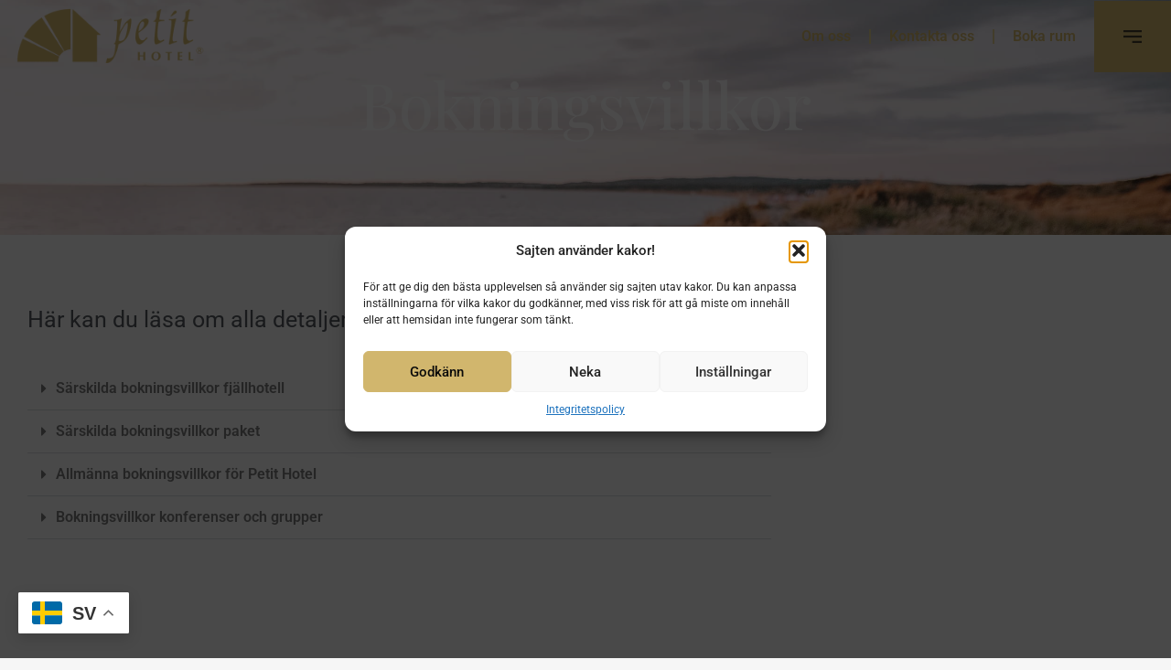

--- FILE ---
content_type: text/html; charset=UTF-8
request_url: https://petithotel.se/bokningsvillkor/
body_size: 33787
content:
<!doctype html>
<html lang="sv-SE">
<head>
	<meta charset="UTF-8">
	<meta name="viewport" content="width=device-width, initial-scale=1">
	<link rel="profile" href="https://gmpg.org/xfn/11">
	<meta name='robots' content='index, follow, max-image-preview:large, max-snippet:-1, max-video-preview:-1' />
<script type="text/javascript">function rgmkInitGoogleMaps(){window.rgmkGoogleMapsCallback=true;try{jQuery(document).trigger("rgmkGoogleMapsLoad")}catch(err){}}</script>
	<!-- This site is optimized with the Yoast SEO plugin v26.2 - https://yoast.com/wordpress/plugins/seo/ -->
	<title>Bokningsvillkor - Petit Hotel</title>
<link crossorigin data-rocket-preconnect href="https://www.gstatic.com" rel="preconnect">
<link crossorigin data-rocket-preconnect href="https://www.googletagmanager.com" rel="preconnect">
<link crossorigin data-rocket-preconnect href="https://fonts.googleapis.com" rel="preconnect">
<link crossorigin data-rocket-preconnect href="https://ajax.googleapis.com" rel="preconnect">
<link crossorigin data-rocket-preconnect href="https://maps.google.com" rel="preconnect">
<link crossorigin data-rocket-preconnect href="https://www.google.com" rel="preconnect">
<link data-rocket-preload as="style" href="https://fonts.googleapis.com/css?family=Playfair%20Display%3A100%2C100italic%2C200%2C200italic%2C300%2C300italic%2C400%2C400italic%2C500%2C500italic%2C600%2C600italic%2C700%2C700italic%2C800%2C800italic%2C900%2C900italic&#038;display=swap" rel="preload">
<link href="https://fonts.googleapis.com/css?family=Playfair%20Display%3A100%2C100italic%2C200%2C200italic%2C300%2C300italic%2C400%2C400italic%2C500%2C500italic%2C600%2C600italic%2C700%2C700italic%2C800%2C800italic%2C900%2C900italic&#038;display=swap" media="print" onload="this.media=&#039;all&#039;" rel="stylesheet">
<noscript><link rel="stylesheet" href="https://fonts.googleapis.com/css?family=Playfair%20Display%3A100%2C100italic%2C200%2C200italic%2C300%2C300italic%2C400%2C400italic%2C500%2C500italic%2C600%2C600italic%2C700%2C700italic%2C800%2C800italic%2C900%2C900italic&#038;display=swap"></noscript><link rel="preload" data-rocket-preload as="image" href="https://petithotel.se/wp-content/uploads/2023/01/petit_logo-horizontal-gold-padded.png" imagesrcset="https://petithotel.se/wp-content/uploads/2023/01/petit_logo-horizontal-gold-padded.png 1148w, https://petithotel.se/wp-content/uploads/2023/01/petit_logo-horizontal-gold-padded-300x99.png 300w, https://petithotel.se/wp-content/uploads/2023/01/petit_logo-horizontal-gold-padded-1024x339.png 1024w, https://petithotel.se/wp-content/uploads/2023/01/petit_logo-horizontal-gold-padded-768x254.png 768w" imagesizes="(max-width: 1148px) 100vw, 1148px" fetchpriority="high">
	<link rel="canonical" href="https://petithotel.se/bokningsvillkor/" />
	<meta property="og:locale" content="sv_SE" />
	<meta property="og:type" content="article" />
	<meta property="og:title" content="Bokningsvillkor - Petit Hotel" />
	<meta property="og:description" content="Bokningsvillkor Här kan du läsa om alla detaljer kring din bokning Särskilda bokningsvillkor fjällhotell Särskilda boknings- och resevillkor gällande paketbokningar på Petit Hotel’s fjällhotell Bokningen blir bindande så snart den bekräftats skriftligt av bokningsstället. BetalningTotalbeloppet dras automatiskt via kreditkort när bokningen sker via den betalningslänk som ni får ihop med bekräftelsen. Skulle inbetalningen inte vara [&hellip;]" />
	<meta property="og:url" content="https://petithotel.se/bokningsvillkor/" />
	<meta property="og:site_name" content="Petit Hotel" />
	<meta property="article:publisher" content="https://www.facebook.com/PetitHotel/" />
	<meta property="article:modified_time" content="2025-12-17T15:16:05+00:00" />
	<meta name="twitter:card" content="summary_large_image" />
	<meta name="twitter:label1" content="Beräknad lästid" />
	<meta name="twitter:data1" content="10 minuter" />
	<script type="application/ld+json" class="yoast-schema-graph">{"@context":"https://schema.org","@graph":[{"@type":"WebPage","@id":"https://petithotel.se/bokningsvillkor/","url":"https://petithotel.se/bokningsvillkor/","name":"Bokningsvillkor - Petit Hotel","isPartOf":{"@id":"https://petithotel.se/#website"},"datePublished":"2023-01-11T14:45:41+00:00","dateModified":"2025-12-17T15:16:05+00:00","breadcrumb":{"@id":"https://petithotel.se/bokningsvillkor/#breadcrumb"},"inLanguage":"sv-SE","potentialAction":[{"@type":"ReadAction","target":["https://petithotel.se/bokningsvillkor/"]}]},{"@type":"BreadcrumbList","@id":"https://petithotel.se/bokningsvillkor/#breadcrumb","itemListElement":[{"@type":"ListItem","position":1,"name":"Hem","item":"https://petithotel.se/"},{"@type":"ListItem","position":2,"name":"Bokningsvillkor"}]},{"@type":"WebSite","@id":"https://petithotel.se/#website","url":"https://petithotel.se/","name":"Petit Hotel","description":"","publisher":{"@id":"https://petithotel.se/#organization"},"potentialAction":[{"@type":"SearchAction","target":{"@type":"EntryPoint","urlTemplate":"https://petithotel.se/?s={search_term_string}"},"query-input":{"@type":"PropertyValueSpecification","valueRequired":true,"valueName":"search_term_string"}}],"inLanguage":"sv-SE"},{"@type":"Organization","@id":"https://petithotel.se/#organization","name":"Petit Hotel","url":"https://petithotel.se/","logo":{"@type":"ImageObject","inLanguage":"sv-SE","@id":"https://petithotel.se/#/schema/logo/image/","url":"https://petithotel.se/wp-content/uploads/2022/12/petit_logo-horizontal-gold.png","contentUrl":"https://petithotel.se/wp-content/uploads/2022/12/petit_logo-horizontal-gold.png","width":1148,"height":380,"caption":"Petit Hotel"},"image":{"@id":"https://petithotel.se/#/schema/logo/image/"},"sameAs":["https://www.facebook.com/PetitHotel/","https://www.instagram.com/petit_hotel_sweden/"]}]}</script>
	<!-- / Yoast SEO plugin. -->


<link rel='dns-prefetch' href='//ajax.googleapis.com' />
<link rel='dns-prefetch' href='//maps.google.com' />
<link rel='dns-prefetch' href='//code.jquery.com' />
<link href='https://fonts.gstatic.com' crossorigin rel='preconnect' />
<link rel="alternate" type="application/rss+xml" title="Petit Hotel &raquo; Webbflöde" href="https://petithotel.se/feed/" />
<link rel="alternate" type="application/rss+xml" title="Petit Hotel &raquo; Kommentarsflöde" href="https://petithotel.se/comments/feed/" />
<link rel="alternate" title="oEmbed (JSON)" type="application/json+oembed" href="https://petithotel.se/wp-json/oembed/1.0/embed?url=https%3A%2F%2Fpetithotel.se%2Fbokningsvillkor%2F" />
<link rel="alternate" title="oEmbed (XML)" type="text/xml+oembed" href="https://petithotel.se/wp-json/oembed/1.0/embed?url=https%3A%2F%2Fpetithotel.se%2Fbokningsvillkor%2F&#038;format=xml" />
<style id='wp-img-auto-sizes-contain-inline-css'>
img:is([sizes=auto i],[sizes^="auto," i]){contain-intrinsic-size:3000px 1500px}
/*# sourceURL=wp-img-auto-sizes-contain-inline-css */
</style>
<link rel='stylesheet' id='sbi_styles-css' href='https://petithotel.se/wp-content/plugins/instagram-feed-pro/css/sbi-styles.min.css?ver=6.2.4' media='all' />
<link rel='stylesheet' id='premium-addons-css' href='https://petithotel.se/wp-content/plugins/premium-addons-for-elementor/assets/frontend/min-css/premium-addons.min.css?ver=4.11.45' media='all' />
<style id='wp-emoji-styles-inline-css'>

	img.wp-smiley, img.emoji {
		display: inline !important;
		border: none !important;
		box-shadow: none !important;
		height: 1em !important;
		width: 1em !important;
		margin: 0 0.07em !important;
		vertical-align: -0.1em !important;
		background: none !important;
		padding: 0 !important;
	}
/*# sourceURL=wp-emoji-styles-inline-css */
</style>
<link rel='stylesheet' id='mediaelement-css' href='https://petithotel.se/wp-includes/js/mediaelement/mediaelementplayer-legacy.min.css?ver=4.2.17' media='all' />
<link rel='stylesheet' id='wp-mediaelement-css' href='https://petithotel.se/wp-includes/js/mediaelement/wp-mediaelement.min.css?ver=3b235d4185b7979817ac2592f8de3f1f' media='all' />
<link data-minify="1" rel='stylesheet' id='view_editor_gutenberg_frontend_assets-css' href='https://petithotel.se/wp-content/cache/min/1/wp-content/plugins/toolset-blocks/public/css/views-frontend.css?ver=1768964923' media='all' />
<style id='view_editor_gutenberg_frontend_assets-inline-css'>
.wpv-sort-list-dropdown.wpv-sort-list-dropdown-style-default > span.wpv-sort-list,.wpv-sort-list-dropdown.wpv-sort-list-dropdown-style-default .wpv-sort-list-item {border-color: #cdcdcd;}.wpv-sort-list-dropdown.wpv-sort-list-dropdown-style-default .wpv-sort-list-item a {color: #444;background-color: #fff;}.wpv-sort-list-dropdown.wpv-sort-list-dropdown-style-default a:hover,.wpv-sort-list-dropdown.wpv-sort-list-dropdown-style-default a:focus {color: #000;background-color: #eee;}.wpv-sort-list-dropdown.wpv-sort-list-dropdown-style-default .wpv-sort-list-item.wpv-sort-list-current a {color: #000;background-color: #eee;}
.wpv-sort-list-dropdown.wpv-sort-list-dropdown-style-default > span.wpv-sort-list,.wpv-sort-list-dropdown.wpv-sort-list-dropdown-style-default .wpv-sort-list-item {border-color: #cdcdcd;}.wpv-sort-list-dropdown.wpv-sort-list-dropdown-style-default .wpv-sort-list-item a {color: #444;background-color: #fff;}.wpv-sort-list-dropdown.wpv-sort-list-dropdown-style-default a:hover,.wpv-sort-list-dropdown.wpv-sort-list-dropdown-style-default a:focus {color: #000;background-color: #eee;}.wpv-sort-list-dropdown.wpv-sort-list-dropdown-style-default .wpv-sort-list-item.wpv-sort-list-current a {color: #000;background-color: #eee;}.wpv-sort-list-dropdown.wpv-sort-list-dropdown-style-grey > span.wpv-sort-list,.wpv-sort-list-dropdown.wpv-sort-list-dropdown-style-grey .wpv-sort-list-item {border-color: #cdcdcd;}.wpv-sort-list-dropdown.wpv-sort-list-dropdown-style-grey .wpv-sort-list-item a {color: #444;background-color: #eeeeee;}.wpv-sort-list-dropdown.wpv-sort-list-dropdown-style-grey a:hover,.wpv-sort-list-dropdown.wpv-sort-list-dropdown-style-grey a:focus {color: #000;background-color: #e5e5e5;}.wpv-sort-list-dropdown.wpv-sort-list-dropdown-style-grey .wpv-sort-list-item.wpv-sort-list-current a {color: #000;background-color: #e5e5e5;}
.wpv-sort-list-dropdown.wpv-sort-list-dropdown-style-default > span.wpv-sort-list,.wpv-sort-list-dropdown.wpv-sort-list-dropdown-style-default .wpv-sort-list-item {border-color: #cdcdcd;}.wpv-sort-list-dropdown.wpv-sort-list-dropdown-style-default .wpv-sort-list-item a {color: #444;background-color: #fff;}.wpv-sort-list-dropdown.wpv-sort-list-dropdown-style-default a:hover,.wpv-sort-list-dropdown.wpv-sort-list-dropdown-style-default a:focus {color: #000;background-color: #eee;}.wpv-sort-list-dropdown.wpv-sort-list-dropdown-style-default .wpv-sort-list-item.wpv-sort-list-current a {color: #000;background-color: #eee;}.wpv-sort-list-dropdown.wpv-sort-list-dropdown-style-grey > span.wpv-sort-list,.wpv-sort-list-dropdown.wpv-sort-list-dropdown-style-grey .wpv-sort-list-item {border-color: #cdcdcd;}.wpv-sort-list-dropdown.wpv-sort-list-dropdown-style-grey .wpv-sort-list-item a {color: #444;background-color: #eeeeee;}.wpv-sort-list-dropdown.wpv-sort-list-dropdown-style-grey a:hover,.wpv-sort-list-dropdown.wpv-sort-list-dropdown-style-grey a:focus {color: #000;background-color: #e5e5e5;}.wpv-sort-list-dropdown.wpv-sort-list-dropdown-style-grey .wpv-sort-list-item.wpv-sort-list-current a {color: #000;background-color: #e5e5e5;}.wpv-sort-list-dropdown.wpv-sort-list-dropdown-style-blue > span.wpv-sort-list,.wpv-sort-list-dropdown.wpv-sort-list-dropdown-style-blue .wpv-sort-list-item {border-color: #0099cc;}.wpv-sort-list-dropdown.wpv-sort-list-dropdown-style-blue .wpv-sort-list-item a {color: #444;background-color: #cbddeb;}.wpv-sort-list-dropdown.wpv-sort-list-dropdown-style-blue a:hover,.wpv-sort-list-dropdown.wpv-sort-list-dropdown-style-blue a:focus {color: #000;background-color: #95bedd;}.wpv-sort-list-dropdown.wpv-sort-list-dropdown-style-blue .wpv-sort-list-item.wpv-sort-list-current a {color: #000;background-color: #95bedd;}
/*# sourceURL=view_editor_gutenberg_frontend_assets-inline-css */
</style>
<link rel='stylesheet' id='pafe-extension-style-free-css' href='https://petithotel.se/wp-content/plugins/piotnet-addons-for-elementor/assets/css/minify/extension.min.css?ver=2.4.36' media='all' />
<link rel='stylesheet' id='wpml-legacy-horizontal-list-0-css' href='https://petithotel.se/wp-content/plugins/sitepress-multilingual-cms/templates/language-switchers/legacy-list-horizontal/style.min.css?ver=1' media='all' />
<link rel='stylesheet' id='cmplz-general-css' href='https://petithotel.se/wp-content/plugins/complianz-gdpr/assets/css/cookieblocker.min.css?ver=1762163904' media='all' />
<link data-minify="1" rel='stylesheet' id='datepicker-css-css' href='https://petithotel.se/wp-content/cache/min/1/ui/1.11.4/themes/smoothness/jquery-ui.css?ver=1768964923' media='all' />
<link data-minify="1" rel='stylesheet' id='hello-elementor-css' href='https://petithotel.se/wp-content/cache/min/1/wp-content/themes/hello-elementor/assets/css/reset.css?ver=1768964923' media='all' />
<link data-minify="1" rel='stylesheet' id='hello-elementor-theme-style-css' href='https://petithotel.se/wp-content/cache/min/1/wp-content/themes/hello-elementor/assets/css/theme.css?ver=1768964923' media='all' />
<link data-minify="1" rel='stylesheet' id='hello-elementor-header-footer-css' href='https://petithotel.se/wp-content/cache/min/1/wp-content/themes/hello-elementor/assets/css/header-footer.css?ver=1768964923' media='all' />
<link rel='stylesheet' id='elementor-frontend-css' href='https://petithotel.se/wp-content/plugins/elementor/assets/css/frontend.min.css?ver=3.32.5' media='all' />
<link rel='stylesheet' id='elementor-post-524-css' href='https://petithotel.se/wp-content/uploads/elementor/css/post-524.css?ver=1768964917' media='all' />
<link rel='stylesheet' id='widget-image-css' href='https://petithotel.se/wp-content/plugins/elementor/assets/css/widget-image.min.css?ver=3.32.5' media='all' />
<link rel='stylesheet' id='widget-nav-menu-css' href='https://petithotel.se/wp-content/plugins/elementor-pro/assets/css/widget-nav-menu.min.css?ver=3.32.3' media='all' />
<link rel='stylesheet' id='widget-heading-css' href='https://petithotel.se/wp-content/plugins/elementor/assets/css/widget-heading.min.css?ver=3.32.5' media='all' />
<link rel='stylesheet' id='widget-social-icons-css' href='https://petithotel.se/wp-content/plugins/elementor/assets/css/widget-social-icons.min.css?ver=3.32.5' media='all' />
<link rel='stylesheet' id='e-apple-webkit-css' href='https://petithotel.se/wp-content/plugins/elementor/assets/css/conditionals/apple-webkit.min.css?ver=3.32.5' media='all' />
<link rel='stylesheet' id='widget-form-css' href='https://petithotel.se/wp-content/plugins/elementor-pro/assets/css/widget-form.min.css?ver=3.32.3' media='all' />
<link rel='stylesheet' id='e-animation-slideInDown-css' href='https://petithotel.se/wp-content/plugins/elementor/assets/lib/animations/styles/slideInDown.min.css?ver=3.32.5' media='all' />
<link rel='stylesheet' id='e-popup-css' href='https://petithotel.se/wp-content/plugins/elementor-pro/assets/css/conditionals/popup.min.css?ver=3.32.3' media='all' />
<link data-minify="1" rel='stylesheet' id='elementor-icons-css' href='https://petithotel.se/wp-content/cache/min/1/wp-content/plugins/elementor/assets/lib/eicons/css/elementor-icons.min.css?ver=1768964923' media='all' />
<link rel='stylesheet' id='sbistyles-css' href='https://petithotel.se/wp-content/plugins/instagram-feed-pro/css/sbi-styles.min.css?ver=6.2.4' media='all' />
<link rel='stylesheet' id='e-motion-fx-css' href='https://petithotel.se/wp-content/plugins/elementor-pro/assets/css/modules/motion-fx.min.css?ver=3.32.3' media='all' />
<link rel='stylesheet' id='widget-toggle-css' href='https://petithotel.se/wp-content/plugins/elementor/assets/css/widget-toggle.min.css?ver=3.32.5' media='all' />
<link rel='stylesheet' id='elementor-post-1319-css' href='https://petithotel.se/wp-content/uploads/elementor/css/post-1319.css?ver=1768965675' media='all' />
<link rel='stylesheet' id='elementor-post-1083-css' href='https://petithotel.se/wp-content/uploads/elementor/css/post-1083.css?ver=1768964959' media='all' />
<link rel='stylesheet' id='elementor-post-623-css' href='https://petithotel.se/wp-content/uploads/elementor/css/post-623.css?ver=1768964919' media='all' />
<link rel='stylesheet' id='elementor-post-34511-css' href='https://petithotel.se/wp-content/uploads/elementor/css/post-34511.css?ver=1769054104' media='all' />
<link rel='stylesheet' id='elementor-post-34421-css' href='https://petithotel.se/wp-content/uploads/elementor/css/post-34421.css?ver=1768964919' media='all' />
<link rel='stylesheet' id='elementor-post-33689-css' href='https://petithotel.se/wp-content/uploads/elementor/css/post-33689.css?ver=1768964919' media='all' />
<link rel='stylesheet' id='elementor-post-33552-css' href='https://petithotel.se/wp-content/uploads/elementor/css/post-33552.css?ver=1768964919' media='all' />
<link rel='stylesheet' id='elementor-post-33495-css' href='https://petithotel.se/wp-content/uploads/elementor/css/post-33495.css?ver=1768964919' media='all' />
<link rel='stylesheet' id='elementor-post-32847-css' href='https://petithotel.se/wp-content/uploads/elementor/css/post-32847.css?ver=1768964919' media='all' />
<link rel='stylesheet' id='elementor-post-32762-css' href='https://petithotel.se/wp-content/uploads/elementor/css/post-32762.css?ver=1768964919' media='all' />
<link rel='stylesheet' id='elementor-post-32430-css' href='https://petithotel.se/wp-content/uploads/elementor/css/post-32430.css?ver=1768964919' media='all' />
<link rel='stylesheet' id='elementor-post-32167-css' href='https://petithotel.se/wp-content/uploads/elementor/css/post-32167.css?ver=1768964919' media='all' />
<link rel='stylesheet' id='elementor-post-31817-css' href='https://petithotel.se/wp-content/uploads/elementor/css/post-31817.css?ver=1768964919' media='all' />
<link rel='stylesheet' id='elementor-post-31682-css' href='https://petithotel.se/wp-content/uploads/elementor/css/post-31682.css?ver=1768964920' media='all' />
<link rel='stylesheet' id='elementor-post-31502-css' href='https://petithotel.se/wp-content/uploads/elementor/css/post-31502.css?ver=1768964920' media='all' />
<link rel='stylesheet' id='elementor-post-31204-css' href='https://petithotel.se/wp-content/uploads/elementor/css/post-31204.css?ver=1768964920' media='all' />
<link rel='stylesheet' id='elementor-post-31105-css' href='https://petithotel.se/wp-content/uploads/elementor/css/post-31105.css?ver=1768964920' media='all' />
<link rel='stylesheet' id='elementor-post-29341-css' href='https://petithotel.se/wp-content/uploads/elementor/css/post-29341.css?ver=1768964920' media='all' />
<link rel='stylesheet' id='elementor-post-29339-css' href='https://petithotel.se/wp-content/uploads/elementor/css/post-29339.css?ver=1768964920' media='all' />
<link rel='stylesheet' id='elementor-post-29354-css' href='https://petithotel.se/wp-content/uploads/elementor/css/post-29354.css?ver=1768964920' media='all' />
<link rel='stylesheet' id='elementor-post-29353-css' href='https://petithotel.se/wp-content/uploads/elementor/css/post-29353.css?ver=1768964920' media='all' />
<link rel='stylesheet' id='elementor-post-29352-css' href='https://petithotel.se/wp-content/uploads/elementor/css/post-29352.css?ver=1768964920' media='all' />
<link rel='stylesheet' id='elementor-post-29351-css' href='https://petithotel.se/wp-content/uploads/elementor/css/post-29351.css?ver=1768964920' media='all' />
<link rel='stylesheet' id='elementor-post-29350-css' href='https://petithotel.se/wp-content/uploads/elementor/css/post-29350.css?ver=1768964920' media='all' />
<link rel='stylesheet' id='elementor-post-29349-css' href='https://petithotel.se/wp-content/uploads/elementor/css/post-29349.css?ver=1768964920' media='all' />
<link rel='stylesheet' id='elementor-post-29348-css' href='https://petithotel.se/wp-content/uploads/elementor/css/post-29348.css?ver=1768964920' media='all' />
<link rel='stylesheet' id='elementor-post-29347-css' href='https://petithotel.se/wp-content/uploads/elementor/css/post-29347.css?ver=1768964920' media='all' />
<link rel='stylesheet' id='elementor-post-29346-css' href='https://petithotel.se/wp-content/uploads/elementor/css/post-29346.css?ver=1768964920' media='all' />
<link rel='stylesheet' id='elementor-post-29345-css' href='https://petithotel.se/wp-content/uploads/elementor/css/post-29345.css?ver=1768964920' media='all' />
<link rel='stylesheet' id='elementor-post-29344-css' href='https://petithotel.se/wp-content/uploads/elementor/css/post-29344.css?ver=1768964920' media='all' />
<link rel='stylesheet' id='elementor-post-29343-css' href='https://petithotel.se/wp-content/uploads/elementor/css/post-29343.css?ver=1768964920' media='all' />
<link rel='stylesheet' id='elementor-post-29342-css' href='https://petithotel.se/wp-content/uploads/elementor/css/post-29342.css?ver=1768964920' media='all' />
<link rel='stylesheet' id='elementor-post-29340-css' href='https://petithotel.se/wp-content/uploads/elementor/css/post-29340.css?ver=1768964920' media='all' />
<link rel='stylesheet' id='elementor-post-29338-css' href='https://petithotel.se/wp-content/uploads/elementor/css/post-29338.css?ver=1768964920' media='all' />
<link rel='stylesheet' id='elementor-post-29156-css' href='https://petithotel.se/wp-content/uploads/elementor/css/post-29156.css?ver=1768964920' media='all' />
<link rel='stylesheet' id='elementor-post-1170-css' href='https://petithotel.se/wp-content/uploads/elementor/css/post-1170.css?ver=1768964920' media='all' />
<link data-minify="1" rel='stylesheet' id='toolset-maps-fixes-css' href='https://petithotel.se/wp-content/cache/min/1/wp-content/plugins/toolset-maps/resources/css/toolset_maps_fixes.css?ver=1768964923' media='all' />
<link rel='stylesheet' id='hello-elementor-child-style-css' href='https://petithotel.se/wp-content/themes/hello-theme-child/style.css?ver=1.0.0' media='all' />
<link data-minify="1" rel='stylesheet' id='elementor-gf-local-roboto-css' href='https://petithotel.se/wp-content/cache/min/1/wp-content/uploads/elementor/google-fonts/css/roboto.css?ver=1768964923' media='all' />
<link data-minify="1" rel='stylesheet' id='elementor-gf-local-robotoslab-css' href='https://petithotel.se/wp-content/cache/min/1/wp-content/uploads/elementor/google-fonts/css/robotoslab.css?ver=1768964923' media='all' />

<link rel='stylesheet' id='elementor-icons-shared-0-css' href='https://petithotel.se/wp-content/plugins/elementor/assets/lib/font-awesome/css/fontawesome.min.css?ver=5.15.3' media='all' />
<link data-minify="1" rel='stylesheet' id='elementor-icons-fa-solid-css' href='https://petithotel.se/wp-content/cache/min/1/wp-content/plugins/elementor/assets/lib/font-awesome/css/solid.min.css?ver=1768964923' media='all' />
<link data-minify="1" rel='stylesheet' id='elementor-icons-fa-brands-css' href='https://petithotel.se/wp-content/cache/min/1/wp-content/plugins/elementor/assets/lib/font-awesome/css/brands.min.css?ver=1768964923' media='all' />
<script src="https://petithotel.se/wp-content/plugins/toolset-blocks/vendor/toolset/common-es/public/toolset-common-es-frontend.js?ver=175000" id="toolset-common-es-frontend-js"></script>
<script id="wpml-cookie-js-extra">
var wpml_cookies = {"wp-wpml_current_language":{"value":"sv","expires":1,"path":"/"}};
var wpml_cookies = {"wp-wpml_current_language":{"value":"sv","expires":1,"path":"/"}};
//# sourceURL=wpml-cookie-js-extra
</script>
<script src="https://petithotel.se/wp-content/plugins/sitepress-multilingual-cms/res/js/cookies/language-cookie.js?ver=484900" id="wpml-cookie-js" defer data-wp-strategy="defer"></script>
<script src="https://petithotel.se/wp-includes/js/jquery/jquery.min.js?ver=3.7.1" id="jquery-core-js"></script>
<script src="https://petithotel.se/wp-includes/js/jquery/jquery-migrate.min.js?ver=3.4.1" id="jquery-migrate-js"></script>
<script src="https://petithotel.se/wp-content/plugins/piotnet-addons-for-elementor/assets/js/minify/extension.min.js?ver=2.4.36" id="pafe-extension-free-js"></script>
<script src="https://petithotel.se/wp-content/themes/hello-theme-child/jquery-ui.js?ver=3b235d4185b7979817ac2592f8de3f1f" id="datepicker-js-js"></script>
<script src="https://ajax.googleapis.com/ajax/libs/jqueryui/1.7.2/i18n/jquery-ui-i18n.min.js?ver=3b235d4185b7979817ac2592f8de3f1f" id="datepicker-js-regional-js"></script>
<script src="https://maps.google.com/maps/api/js?key=AIzaSyA6KY-Wd4clYKY9sMmoTUP5xBreOU6x0vM&amp;ver=6.9&amp;callback=rgmkInitGoogleMaps" id="google-maps-js-js"></script>
<link rel="https://api.w.org/" href="https://petithotel.se/wp-json/" /><link rel="alternate" title="JSON" type="application/json" href="https://petithotel.se/wp-json/wp/v2/pages/1319" /><link rel="EditURI" type="application/rsd+xml" title="RSD" href="https://petithotel.se/xmlrpc.php?rsd" />
<meta name="generator" content="WPML ver:4.8.4 stt:1,18,3,50;" />
<!-- HFCM by 99 Robots - Snippet # 1: Tag Manager Installation Code Header -->
<!-- Google Tag Manager -->
<script>(function(w,d,s,l,i){w[l]=w[l]||[];w[l].push({'gtm.start':
new Date().getTime(),event:'gtm.js'});var f=d.getElementsByTagName(s)[0],
j=d.createElement(s),dl=l!='dataLayer'?'&l='+l:'';j.async=true;j.src=
'https://www.googletagmanager.com/gtm.js?id='+i+dl;f.parentNode.insertBefore(j,f);
})(window,document,'script','dataLayer','GTM-PFK4DF25');</script>
<!-- End Google Tag Manager -->
<!-- /end HFCM by 99 Robots -->
			<style>.cmplz-hidden {
					display: none !important;
				}</style><meta name="generator" content="Elementor 3.32.5; features: additional_custom_breakpoints; settings: css_print_method-external, google_font-enabled, font_display-swap">
<!-- Google Tag Manager -->
<script>(function(w,d,s,l,i){w[l]=w[l]||[];w[l].push({'gtm.start':
new Date().getTime(),event:'gtm.js'});var f=d.getElementsByTagName(s)[0],
j=d.createElement(s),dl=l!='dataLayer'?'&l='+l:'';j.async=true;j.src=
'https://www.googletagmanager.com/gtm.js?id='+i+dl;f.parentNode.insertBefore(j,f);
})(window,document,'script','dataLayer','GTM-T9N854');</script>
<!-- End Google Tag Manager -->
 <script> window.addEventListener("load",function(){ var c={script:false,link:false}; function ls(s) { if(!['script','link'].includes(s)||c[s]){return;}c[s]=true; var d=document,f=d.getElementsByTagName(s)[0],j=d.createElement(s); if(s==='script'){j.async=true;j.src='https://petithotel.se/wp-content/plugins/toolset-blocks/vendor/toolset/blocks/public/js/frontend.js?v=1.6.17';}else{ j.rel='stylesheet';j.href='https://petithotel.se/wp-content/plugins/toolset-blocks/vendor/toolset/blocks/public/css/style.css?v=1.6.17';} f.parentNode.insertBefore(j, f); }; function ex(){ls('script');ls('link')} window.addEventListener("scroll", ex, {once: true}); if (('IntersectionObserver' in window) && ('IntersectionObserverEntry' in window) && ('intersectionRatio' in window.IntersectionObserverEntry.prototype)) { var i = 0, fb = document.querySelectorAll("[class^='tb-']"), o = new IntersectionObserver(es => { es.forEach(e => { o.unobserve(e.target); if (e.intersectionRatio > 0) { ex();o.disconnect();}else{ i++;if(fb.length>i){o.observe(fb[i])}} }) }); if (fb.length) { o.observe(fb[i]) } } }) </script>
	<noscript>
		<link data-minify="1" rel="stylesheet" href="https://petithotel.se/wp-content/cache/min/1/wp-content/plugins/toolset-blocks/vendor/toolset/blocks/public/css/style.css?ver=1768964923">
	</noscript>			<style>
				.e-con.e-parent:nth-of-type(n+4):not(.e-lazyloaded):not(.e-no-lazyload),
				.e-con.e-parent:nth-of-type(n+4):not(.e-lazyloaded):not(.e-no-lazyload) * {
					background-image: none !important;
				}
				@media screen and (max-height: 1024px) {
					.e-con.e-parent:nth-of-type(n+3):not(.e-lazyloaded):not(.e-no-lazyload),
					.e-con.e-parent:nth-of-type(n+3):not(.e-lazyloaded):not(.e-no-lazyload) * {
						background-image: none !important;
					}
				}
				@media screen and (max-height: 640px) {
					.e-con.e-parent:nth-of-type(n+2):not(.e-lazyloaded):not(.e-no-lazyload),
					.e-con.e-parent:nth-of-type(n+2):not(.e-lazyloaded):not(.e-no-lazyload) * {
						background-image: none !important;
					}
				}
			</style>
			<link rel="icon" href="https://petithotel.se/wp-content/uploads/2023/01/cropped-petit_favicon-32x32.png" sizes="32x32" />
<link rel="icon" href="https://petithotel.se/wp-content/uploads/2023/01/cropped-petit_favicon-192x192.png" sizes="192x192" />
<link rel="apple-touch-icon" href="https://petithotel.se/wp-content/uploads/2023/01/cropped-petit_favicon-180x180.png" />
<meta name="msapplication-TileImage" content="https://petithotel.se/wp-content/uploads/2023/01/cropped-petit_favicon-270x270.png" />
		<style id="wp-custom-css">
			body {
	background-color: #F6F6F6!important;
}

/* Nyhetsbrevets formulär's CSS vill inte uppdatera...*/

.submit-wrap {
    width: 100%;
}
form.nyhetsbrev input[type="submit"] {
    max-width: 200px;
    min-width: 50px;
}


/* GT Translate */

a.gt_switcher-popup.glink.nturl.notranslate span {
    display: none;
}

a.gt_switcher-popup.glink.nturl.notranslate img {
    width: 32px;
}

.gt_white_content.notranslate a {
    color: black!important;
}

.gt_white_content.notranslate a {
    color: black!important;
    overflow: hidden;
}

/**/

.elementor-location-popup li.menu-item.menu-item-type-post_type.menu-item-object-page a {
    font-size: 19px!important;
    padding: 5px 10px;
    font-weight: 400!important;
    border-bottom: 1px solid #ececec;
}

.headerTOP {
    text-align: center;
    margin-bottom: 25px;
    font-size: 28px;
    FONT-WEIGHT: 300;
}

@media (max-width:340px) {
img.attachment-full.size-full.wp-image-29262 {
    max-width: 160px;
	}}


/* Göm vissa element för unika hotell, t.ex. utan instagram */

.postid-30919 .elementor-element.elementor-element-2813e220.elementor-widget.elementor-widget-spacer,
.postid-30919 div#instagram_button, 
.postid-30919 div#conference_button,
.postid-30993 .elementor-element.elementor-element-2813e220.elementor-widget.elementor-widget-spacer,
.postid-30993 div#instagram_button, 
.postid-30919 div#conference_button{
	display: none;
}

/* Konferens göm hotell baserat på hotellID tack vare nya ":has"-cssfunktionen */

.tb-grid-column:has(.hotellid-108),
.tb-grid-column:has(.hotellid-201),
.tb-grid-column:has(.hotellid-202) {
    display: none;
}

/* Boka rum startsida */

section#booking-form ul {
    display: flex;
    padding: 0;
    list-style-type: none;
    gap: 10px;
}

section#booking-form li.pickadate label {
    position: absolute;
    margin-top: -25px;
}

.hotels label {
    position: absolute;
    margin-top: -25px;
}

section#booking-form li.pickadate {
    flex: auto;
}

section#booking-form li.book-btn {
    flex: auto;
}

section#booking-form li.book-btn input {
    width: 100%;
}

section#booking-form li.book-btn input {
    flex: auto;
    border: 1px solid #d1b66d;
    color: #423e49;
    font-weight: 500;
}

section#booking-form i.fa.fa-sort-down {
    display: none;
}

section#booking-form i.fa.fa-calendar {
    display: none;
}

section#booking-form select#hotels {
    -webkit-appearance: none;
    -moz-appearance: none;
    text-indent: 1px;
    text-overflow: '';
    appearance: none;
    background-image: url(https://petithotel.se/wp-content/uploads/2023/01/filter-arrow-down.png);
    background-repeat: no-repeat;
    background-position: right 0.8rem top 50%;
    background-size: 0.65rem auto;
		background-color: transparent!important;
}

section#booking-form .pickadate input {
    background-image: url(https://petithotel.se/wp-content/uploads/2023/01/calendar-alt-regular.svg);
    background-repeat: no-repeat;
    background-position: right 0.8rem top 50%;
    background-size: 0.85rem auto;
		background-color: transparent!important;
}

@media (max-width: 768px) {
	section#booking-form ul {
		flex-wrap: wrap;
    gap: 40px;
}
	section#booking-form li.hotels.styled-select {
		width: 100%;
	}
	section#booking-form .pickadate {
		width: 100%;
	}
  section#booking-form li.book-btn {
		width: 100%;
		margin-top: -20px;
	}}
	

	/* Translate */
	
	a.glink.nturl img {
    border: 1px solid #00000082;
    margin: 0 8px!important;
}

	
	/* Datepicker css */
	
	.ui-datepicker .ui-datepicker-header {
    background: white!important;
    border: none!important;
}

.ui-widget-content {
    border: none!important;
    box-shadow: 0 0 30px -18px #0000006b!important;
    padding: 7px!important;
}


.ui-state-default, .ui-widget-content .ui-state-default, .ui-widget-header .ui-state-default {
    border: none!important;
    background: #f0f0f0!important;
    font-family: 'Roboto', sans-serif!important;
    color: #292929!important;
    text-align: center!important;
    font-variant-numeric: tabular-nums!important;
}

.ui-state-default:hover, .ui-widget-content .ui-state-default:hover, .ui-widget-header .ui-state-default:hover {
    background: #dbdbdb!important;
}

table tbody tr:hover>td, table tbody tr:hover>th {
    background-color: transparent!important;
}		</style>
		<style id='global-styles-inline-css'>
:root{--wp--preset--aspect-ratio--square: 1;--wp--preset--aspect-ratio--4-3: 4/3;--wp--preset--aspect-ratio--3-4: 3/4;--wp--preset--aspect-ratio--3-2: 3/2;--wp--preset--aspect-ratio--2-3: 2/3;--wp--preset--aspect-ratio--16-9: 16/9;--wp--preset--aspect-ratio--9-16: 9/16;--wp--preset--color--black: #000000;--wp--preset--color--cyan-bluish-gray: #abb8c3;--wp--preset--color--white: #ffffff;--wp--preset--color--pale-pink: #f78da7;--wp--preset--color--vivid-red: #cf2e2e;--wp--preset--color--luminous-vivid-orange: #ff6900;--wp--preset--color--luminous-vivid-amber: #fcb900;--wp--preset--color--light-green-cyan: #7bdcb5;--wp--preset--color--vivid-green-cyan: #00d084;--wp--preset--color--pale-cyan-blue: #8ed1fc;--wp--preset--color--vivid-cyan-blue: #0693e3;--wp--preset--color--vivid-purple: #9b51e0;--wp--preset--gradient--vivid-cyan-blue-to-vivid-purple: linear-gradient(135deg,rgb(6,147,227) 0%,rgb(155,81,224) 100%);--wp--preset--gradient--light-green-cyan-to-vivid-green-cyan: linear-gradient(135deg,rgb(122,220,180) 0%,rgb(0,208,130) 100%);--wp--preset--gradient--luminous-vivid-amber-to-luminous-vivid-orange: linear-gradient(135deg,rgb(252,185,0) 0%,rgb(255,105,0) 100%);--wp--preset--gradient--luminous-vivid-orange-to-vivid-red: linear-gradient(135deg,rgb(255,105,0) 0%,rgb(207,46,46) 100%);--wp--preset--gradient--very-light-gray-to-cyan-bluish-gray: linear-gradient(135deg,rgb(238,238,238) 0%,rgb(169,184,195) 100%);--wp--preset--gradient--cool-to-warm-spectrum: linear-gradient(135deg,rgb(74,234,220) 0%,rgb(151,120,209) 20%,rgb(207,42,186) 40%,rgb(238,44,130) 60%,rgb(251,105,98) 80%,rgb(254,248,76) 100%);--wp--preset--gradient--blush-light-purple: linear-gradient(135deg,rgb(255,206,236) 0%,rgb(152,150,240) 100%);--wp--preset--gradient--blush-bordeaux: linear-gradient(135deg,rgb(254,205,165) 0%,rgb(254,45,45) 50%,rgb(107,0,62) 100%);--wp--preset--gradient--luminous-dusk: linear-gradient(135deg,rgb(255,203,112) 0%,rgb(199,81,192) 50%,rgb(65,88,208) 100%);--wp--preset--gradient--pale-ocean: linear-gradient(135deg,rgb(255,245,203) 0%,rgb(182,227,212) 50%,rgb(51,167,181) 100%);--wp--preset--gradient--electric-grass: linear-gradient(135deg,rgb(202,248,128) 0%,rgb(113,206,126) 100%);--wp--preset--gradient--midnight: linear-gradient(135deg,rgb(2,3,129) 0%,rgb(40,116,252) 100%);--wp--preset--font-size--small: 13px;--wp--preset--font-size--medium: 20px;--wp--preset--font-size--large: 36px;--wp--preset--font-size--x-large: 42px;--wp--preset--spacing--20: 0.44rem;--wp--preset--spacing--30: 0.67rem;--wp--preset--spacing--40: 1rem;--wp--preset--spacing--50: 1.5rem;--wp--preset--spacing--60: 2.25rem;--wp--preset--spacing--70: 3.38rem;--wp--preset--spacing--80: 5.06rem;--wp--preset--shadow--natural: 6px 6px 9px rgba(0, 0, 0, 0.2);--wp--preset--shadow--deep: 12px 12px 50px rgba(0, 0, 0, 0.4);--wp--preset--shadow--sharp: 6px 6px 0px rgba(0, 0, 0, 0.2);--wp--preset--shadow--outlined: 6px 6px 0px -3px rgb(255, 255, 255), 6px 6px rgb(0, 0, 0);--wp--preset--shadow--crisp: 6px 6px 0px rgb(0, 0, 0);}:root { --wp--style--global--content-size: 800px;--wp--style--global--wide-size: 1200px; }:where(body) { margin: 0; }.wp-site-blocks > .alignleft { float: left; margin-right: 2em; }.wp-site-blocks > .alignright { float: right; margin-left: 2em; }.wp-site-blocks > .aligncenter { justify-content: center; margin-left: auto; margin-right: auto; }:where(.wp-site-blocks) > * { margin-block-start: 24px; margin-block-end: 0; }:where(.wp-site-blocks) > :first-child { margin-block-start: 0; }:where(.wp-site-blocks) > :last-child { margin-block-end: 0; }:root { --wp--style--block-gap: 24px; }:root :where(.is-layout-flow) > :first-child{margin-block-start: 0;}:root :where(.is-layout-flow) > :last-child{margin-block-end: 0;}:root :where(.is-layout-flow) > *{margin-block-start: 24px;margin-block-end: 0;}:root :where(.is-layout-constrained) > :first-child{margin-block-start: 0;}:root :where(.is-layout-constrained) > :last-child{margin-block-end: 0;}:root :where(.is-layout-constrained) > *{margin-block-start: 24px;margin-block-end: 0;}:root :where(.is-layout-flex){gap: 24px;}:root :where(.is-layout-grid){gap: 24px;}.is-layout-flow > .alignleft{float: left;margin-inline-start: 0;margin-inline-end: 2em;}.is-layout-flow > .alignright{float: right;margin-inline-start: 2em;margin-inline-end: 0;}.is-layout-flow > .aligncenter{margin-left: auto !important;margin-right: auto !important;}.is-layout-constrained > .alignleft{float: left;margin-inline-start: 0;margin-inline-end: 2em;}.is-layout-constrained > .alignright{float: right;margin-inline-start: 2em;margin-inline-end: 0;}.is-layout-constrained > .aligncenter{margin-left: auto !important;margin-right: auto !important;}.is-layout-constrained > :where(:not(.alignleft):not(.alignright):not(.alignfull)){max-width: var(--wp--style--global--content-size);margin-left: auto !important;margin-right: auto !important;}.is-layout-constrained > .alignwide{max-width: var(--wp--style--global--wide-size);}body .is-layout-flex{display: flex;}.is-layout-flex{flex-wrap: wrap;align-items: center;}.is-layout-flex > :is(*, div){margin: 0;}body .is-layout-grid{display: grid;}.is-layout-grid > :is(*, div){margin: 0;}body{padding-top: 0px;padding-right: 0px;padding-bottom: 0px;padding-left: 0px;}a:where(:not(.wp-element-button)){text-decoration: underline;}:root :where(.wp-element-button, .wp-block-button__link){background-color: #32373c;border-width: 0;color: #fff;font-family: inherit;font-size: inherit;font-style: inherit;font-weight: inherit;letter-spacing: inherit;line-height: inherit;padding-top: calc(0.667em + 2px);padding-right: calc(1.333em + 2px);padding-bottom: calc(0.667em + 2px);padding-left: calc(1.333em + 2px);text-decoration: none;text-transform: inherit;}.has-black-color{color: var(--wp--preset--color--black) !important;}.has-cyan-bluish-gray-color{color: var(--wp--preset--color--cyan-bluish-gray) !important;}.has-white-color{color: var(--wp--preset--color--white) !important;}.has-pale-pink-color{color: var(--wp--preset--color--pale-pink) !important;}.has-vivid-red-color{color: var(--wp--preset--color--vivid-red) !important;}.has-luminous-vivid-orange-color{color: var(--wp--preset--color--luminous-vivid-orange) !important;}.has-luminous-vivid-amber-color{color: var(--wp--preset--color--luminous-vivid-amber) !important;}.has-light-green-cyan-color{color: var(--wp--preset--color--light-green-cyan) !important;}.has-vivid-green-cyan-color{color: var(--wp--preset--color--vivid-green-cyan) !important;}.has-pale-cyan-blue-color{color: var(--wp--preset--color--pale-cyan-blue) !important;}.has-vivid-cyan-blue-color{color: var(--wp--preset--color--vivid-cyan-blue) !important;}.has-vivid-purple-color{color: var(--wp--preset--color--vivid-purple) !important;}.has-black-background-color{background-color: var(--wp--preset--color--black) !important;}.has-cyan-bluish-gray-background-color{background-color: var(--wp--preset--color--cyan-bluish-gray) !important;}.has-white-background-color{background-color: var(--wp--preset--color--white) !important;}.has-pale-pink-background-color{background-color: var(--wp--preset--color--pale-pink) !important;}.has-vivid-red-background-color{background-color: var(--wp--preset--color--vivid-red) !important;}.has-luminous-vivid-orange-background-color{background-color: var(--wp--preset--color--luminous-vivid-orange) !important;}.has-luminous-vivid-amber-background-color{background-color: var(--wp--preset--color--luminous-vivid-amber) !important;}.has-light-green-cyan-background-color{background-color: var(--wp--preset--color--light-green-cyan) !important;}.has-vivid-green-cyan-background-color{background-color: var(--wp--preset--color--vivid-green-cyan) !important;}.has-pale-cyan-blue-background-color{background-color: var(--wp--preset--color--pale-cyan-blue) !important;}.has-vivid-cyan-blue-background-color{background-color: var(--wp--preset--color--vivid-cyan-blue) !important;}.has-vivid-purple-background-color{background-color: var(--wp--preset--color--vivid-purple) !important;}.has-black-border-color{border-color: var(--wp--preset--color--black) !important;}.has-cyan-bluish-gray-border-color{border-color: var(--wp--preset--color--cyan-bluish-gray) !important;}.has-white-border-color{border-color: var(--wp--preset--color--white) !important;}.has-pale-pink-border-color{border-color: var(--wp--preset--color--pale-pink) !important;}.has-vivid-red-border-color{border-color: var(--wp--preset--color--vivid-red) !important;}.has-luminous-vivid-orange-border-color{border-color: var(--wp--preset--color--luminous-vivid-orange) !important;}.has-luminous-vivid-amber-border-color{border-color: var(--wp--preset--color--luminous-vivid-amber) !important;}.has-light-green-cyan-border-color{border-color: var(--wp--preset--color--light-green-cyan) !important;}.has-vivid-green-cyan-border-color{border-color: var(--wp--preset--color--vivid-green-cyan) !important;}.has-pale-cyan-blue-border-color{border-color: var(--wp--preset--color--pale-cyan-blue) !important;}.has-vivid-cyan-blue-border-color{border-color: var(--wp--preset--color--vivid-cyan-blue) !important;}.has-vivid-purple-border-color{border-color: var(--wp--preset--color--vivid-purple) !important;}.has-vivid-cyan-blue-to-vivid-purple-gradient-background{background: var(--wp--preset--gradient--vivid-cyan-blue-to-vivid-purple) !important;}.has-light-green-cyan-to-vivid-green-cyan-gradient-background{background: var(--wp--preset--gradient--light-green-cyan-to-vivid-green-cyan) !important;}.has-luminous-vivid-amber-to-luminous-vivid-orange-gradient-background{background: var(--wp--preset--gradient--luminous-vivid-amber-to-luminous-vivid-orange) !important;}.has-luminous-vivid-orange-to-vivid-red-gradient-background{background: var(--wp--preset--gradient--luminous-vivid-orange-to-vivid-red) !important;}.has-very-light-gray-to-cyan-bluish-gray-gradient-background{background: var(--wp--preset--gradient--very-light-gray-to-cyan-bluish-gray) !important;}.has-cool-to-warm-spectrum-gradient-background{background: var(--wp--preset--gradient--cool-to-warm-spectrum) !important;}.has-blush-light-purple-gradient-background{background: var(--wp--preset--gradient--blush-light-purple) !important;}.has-blush-bordeaux-gradient-background{background: var(--wp--preset--gradient--blush-bordeaux) !important;}.has-luminous-dusk-gradient-background{background: var(--wp--preset--gradient--luminous-dusk) !important;}.has-pale-ocean-gradient-background{background: var(--wp--preset--gradient--pale-ocean) !important;}.has-electric-grass-gradient-background{background: var(--wp--preset--gradient--electric-grass) !important;}.has-midnight-gradient-background{background: var(--wp--preset--gradient--midnight) !important;}.has-small-font-size{font-size: var(--wp--preset--font-size--small) !important;}.has-medium-font-size{font-size: var(--wp--preset--font-size--medium) !important;}.has-large-font-size{font-size: var(--wp--preset--font-size--large) !important;}.has-x-large-font-size{font-size: var(--wp--preset--font-size--x-large) !important;}
/*# sourceURL=global-styles-inline-css */
</style>
<link rel='stylesheet' id='elementor-post-647-css' href='https://petithotel.se/wp-content/uploads/elementor/css/post-647.css?ver=1769060725' media='all' />
<link rel='stylesheet' id='flatpickr-css' href='https://petithotel.se/wp-content/plugins/elementor/assets/lib/flatpickr/flatpickr.min.css?ver=4.6.13' media='all' />
<meta name="generator" content="WP Rocket 3.20.0.3" data-wpr-features="wpr_preconnect_external_domains wpr_oci wpr_minify_css wpr_preload_links wpr_desktop" /></head>
<body data-rsssl=1 data-cmplz=1 class="wp-singular page-template page-template-elementor_header_footer page page-id-1319 wp-custom-logo wp-embed-responsive wp-theme-hello-elementor wp-child-theme-hello-theme-child metaslider-plugin hello-elementor-default elementor-default elementor-template-full-width elementor-kit-524 elementor-page elementor-page-1319">

<!-- Google Tag Manager (noscript) -->
<noscript><iframe src="https://www.googletagmanager.com/ns.html?id=GTM-T9N854"
height="0" width="0" style="display:none;visibility:hidden"></iframe></noscript>
<!-- End Google Tag Manager (noscript) -->

<a class="skip-link screen-reader-text" href="#content">Hoppa till innehåll</a>

		<header  data-elementor-type="header" data-elementor-id="1083" class="elementor elementor-1083 elementor-location-header" data-elementor-post-type="elementor_library">
					<section  class="elementor-section elementor-top-section elementor-element elementor-element-917a7f8 elementor-section-full_width elementor-section-content-middle elementor-section-height-default elementor-section-height-default" data-id="917a7f8" data-element_type="section">
						<div  class="elementor-container elementor-column-gap-no">
					<div class="elementor-column elementor-col-50 elementor-top-column elementor-element elementor-element-b30fcac" data-id="b30fcac" data-element_type="column">
			<div class="elementor-widget-wrap elementor-element-populated">
						<div class="elementor-element elementor-element-e4ef273 elementor-widget__width-auto elementor-widget elementor-widget-image" data-id="e4ef273" data-element_type="widget" data-widget_type="image.default">
				<div class="elementor-widget-container">
																<a href="/">
							<img fetchpriority="high" width="1148" height="380" src="https://petithotel.se/wp-content/uploads/2023/01/petit_logo-horizontal-gold-padded.png" class="attachment-full size-full wp-image-29262" alt="" srcset="https://petithotel.se/wp-content/uploads/2023/01/petit_logo-horizontal-gold-padded.png 1148w, https://petithotel.se/wp-content/uploads/2023/01/petit_logo-horizontal-gold-padded-300x99.png 300w, https://petithotel.se/wp-content/uploads/2023/01/petit_logo-horizontal-gold-padded-1024x339.png 1024w, https://petithotel.se/wp-content/uploads/2023/01/petit_logo-horizontal-gold-padded-768x254.png 768w" sizes="(max-width: 1148px) 100vw, 1148px" />								</a>
															</div>
				</div>
				<div class="elementor-element elementor-element-9b89abc elementor-widget__width-auto elementor-hidden-desktop elementor-hidden-tablet elementor-widget elementor-widget-button" data-id="9b89abc" data-element_type="widget" data-widget_type="button.default">
				<div class="elementor-widget-container">
									<div class="elementor-button-wrapper">
					<a class="elementor-button elementor-button-link elementor-size-sm" href="#elementor-action%3Aaction%3Dpopup%3Aopen%26settings%3DeyJpZCI6NjQ3LCJ0b2dnbGUiOmZhbHNlfQ%3D%3D">
						<span class="elementor-button-content-wrapper">
						<span class="elementor-button-icon">
				<svg xmlns="http://www.w3.org/2000/svg" id="e7996445-f4a6-45b4-a3bf-174c75b58723" data-name="Layer 1" width="27" height="19" viewBox="0 0 27 19"><title>Menu</title><rect x="13" y="16" width="14" height="3"></rect><rect width="27" height="3"></rect><rect y="8" width="27" height="3"></rect></svg>			</span>
								</span>
					</a>
				</div>
								</div>
				</div>
					</div>
		</div>
				<div class="elementor-column elementor-col-50 elementor-top-column elementor-element elementor-element-03cd931 elementor-hidden-mobile" data-id="03cd931" data-element_type="column">
			<div class="elementor-widget-wrap elementor-element-populated">
						<div class="elementor-element elementor-element-eaccd6f elementor-nav-menu--dropdown-mobile elementor-widget__width-auto elementor-hidden-tablet elementor-hidden-mobile elementor-nav-menu__text-align-aside elementor-nav-menu--toggle elementor-nav-menu--burger elementor-widget elementor-widget-nav-menu" data-id="eaccd6f" data-element_type="widget" data-settings="{&quot;layout&quot;:&quot;horizontal&quot;,&quot;submenu_icon&quot;:{&quot;value&quot;:&quot;&lt;i class=\&quot;fas fa-caret-down\&quot; aria-hidden=\&quot;true\&quot;&gt;&lt;\/i&gt;&quot;,&quot;library&quot;:&quot;fa-solid&quot;},&quot;toggle&quot;:&quot;burger&quot;}" data-widget_type="nav-menu.default">
				<div class="elementor-widget-container">
								<nav aria-label="Meny" class="elementor-nav-menu--main elementor-nav-menu__container elementor-nav-menu--layout-horizontal e--pointer-none">
				<ul id="menu-1-eaccd6f" class="elementor-nav-menu"><li class="menu-item menu-item-type-post_type menu-item-object-page menu-item-1077"><a href="https://petithotel.se/om-oss/" class="elementor-item">Om oss</a></li>
<li class="menu-item menu-item-type-post_type menu-item-object-page menu-item-1142"><a href="https://petithotel.se/kontakt/" class="elementor-item">Kontakta oss</a></li>
<li class="menu-item menu-item-type-post_type menu-item-object-page menu-item-1141"><a href="https://petithotel.se/boka-rum/" class="elementor-item">Boka rum</a></li>
</ul>			</nav>
					<div class="elementor-menu-toggle" role="button" tabindex="0" aria-label="Slå på/av meny" aria-expanded="false">
			<i aria-hidden="true" role="presentation" class="elementor-menu-toggle__icon--open eicon-menu-bar"></i><i aria-hidden="true" role="presentation" class="elementor-menu-toggle__icon--close eicon-close"></i>		</div>
					<nav class="elementor-nav-menu--dropdown elementor-nav-menu__container" aria-hidden="true">
				<ul id="menu-2-eaccd6f" class="elementor-nav-menu"><li class="menu-item menu-item-type-post_type menu-item-object-page menu-item-1077"><a href="https://petithotel.se/om-oss/" class="elementor-item" tabindex="-1">Om oss</a></li>
<li class="menu-item menu-item-type-post_type menu-item-object-page menu-item-1142"><a href="https://petithotel.se/kontakt/" class="elementor-item" tabindex="-1">Kontakta oss</a></li>
<li class="menu-item menu-item-type-post_type menu-item-object-page menu-item-1141"><a href="https://petithotel.se/boka-rum/" class="elementor-item" tabindex="-1">Boka rum</a></li>
</ul>			</nav>
						</div>
				</div>
				<div class="elementor-element elementor-element-939599f elementor-widget__width-auto elementor-widget elementor-widget-button" data-id="939599f" data-element_type="widget" data-widget_type="button.default">
				<div class="elementor-widget-container">
									<div class="elementor-button-wrapper">
					<a class="elementor-button elementor-button-link elementor-size-sm" href="#elementor-action%3Aaction%3Dpopup%3Aopen%26settings%3DeyJpZCI6NjQ3LCJ0b2dnbGUiOmZhbHNlfQ%3D%3D">
						<span class="elementor-button-content-wrapper">
						<span class="elementor-button-icon">
				<svg xmlns="http://www.w3.org/2000/svg" id="e7996445-f4a6-45b4-a3bf-174c75b58723" data-name="Layer 1" width="27" height="19" viewBox="0 0 27 19"><title>Menu</title><rect x="13" y="16" width="14" height="3"></rect><rect width="27" height="3"></rect><rect y="8" width="27" height="3"></rect></svg>			</span>
								</span>
					</a>
				</div>
								</div>
				</div>
					</div>
		</div>
					</div>
		</section>
				</header>
				<div  data-elementor-type="wp-page" data-elementor-id="1319" class="elementor elementor-1319" data-elementor-post-type="page">
						<section class="elementor-section elementor-top-section elementor-element elementor-element-4979332b elementor-section-height-min-height elementor-section-items-stretch elementor-section-boxed elementor-section-height-default" data-id="4979332b" data-element_type="section" data-settings="{&quot;background_background&quot;:&quot;classic&quot;}">
							<div  class="elementor-background-overlay"></div>
							<div  class="elementor-container elementor-column-gap-default">
					<div class="elementor-column elementor-col-100 elementor-top-column elementor-element elementor-element-401ca1ea" data-id="401ca1ea" data-element_type="column">
			<div class="elementor-widget-wrap elementor-element-populated">
						<section class="elementor-section elementor-inner-section elementor-element elementor-element-7e34b420 elementor-section-boxed elementor-section-height-default elementor-section-height-default" data-id="7e34b420" data-element_type="section" data-settings="{&quot;motion_fx_motion_fx_scrolling&quot;:&quot;yes&quot;,&quot;motion_fx_opacity_effect&quot;:&quot;yes&quot;,&quot;motion_fx_opacity_direction&quot;:&quot;in-out&quot;,&quot;motion_fx_opacity_range&quot;:{&quot;unit&quot;:&quot;%&quot;,&quot;size&quot;:&quot;&quot;,&quot;sizes&quot;:{&quot;start&quot;:70,&quot;end&quot;:100}},&quot;motion_fx_opacity_level&quot;:{&quot;unit&quot;:&quot;px&quot;,&quot;size&quot;:10,&quot;sizes&quot;:[]},&quot;motion_fx_devices&quot;:[&quot;desktop&quot;,&quot;tablet&quot;,&quot;mobile&quot;]}">
						<div  class="elementor-container elementor-column-gap-default">
					<div class="elementor-column elementor-col-100 elementor-inner-column elementor-element elementor-element-6d562b02" data-id="6d562b02" data-element_type="column">
			<div class="elementor-widget-wrap elementor-element-populated">
						<div class="elementor-element elementor-element-22648117 elementor-widget elementor-widget-heading" data-id="22648117" data-element_type="widget" data-widget_type="heading.default">
				<div class="elementor-widget-container">
					<h1 class="elementor-heading-title elementor-size-default">Bokningsvillkor</h1>				</div>
				</div>
					</div>
		</div>
					</div>
		</section>
					</div>
		</div>
					</div>
		</section>
				<section  class="elementor-section elementor-top-section elementor-element elementor-element-b18a85c elementor-section-boxed elementor-section-height-default elementor-section-height-default" data-id="b18a85c" data-element_type="section">
						<div  class="elementor-container elementor-column-gap-default">
					<div class="elementor-column elementor-col-100 elementor-top-column elementor-element elementor-element-7b5d87c" data-id="7b5d87c" data-element_type="column">
			<div class="elementor-widget-wrap elementor-element-populated">
						<section class="elementor-section elementor-inner-section elementor-element elementor-element-29f931c elementor-reverse-tablet elementor-reverse-mobile elementor-section-content-middle elementor-section-boxed elementor-section-height-default elementor-section-height-default" data-id="29f931c" data-element_type="section">
						<div  class="elementor-container elementor-column-gap-default">
					<div class="elementor-column elementor-col-66 elementor-inner-column elementor-element elementor-element-abae9bf" data-id="abae9bf" data-element_type="column">
			<div class="elementor-widget-wrap elementor-element-populated">
						<div class="elementor-element elementor-element-c08bcf5 elementor-widget elementor-widget-heading" data-id="c08bcf5" data-element_type="widget" data-widget_type="heading.default">
				<div class="elementor-widget-container">
					<h2 class="elementor-heading-title elementor-size-default">Här kan du läsa om alla detaljer kring din bokning</h2>				</div>
				</div>
				<div class="elementor-element elementor-element-d77d3c1 elementor-widget elementor-widget-toggle" data-id="d77d3c1" data-element_type="widget" data-widget_type="toggle.default">
				<div class="elementor-widget-container">
							<div class="elementor-toggle">
							<div class="elementor-toggle-item">
					<div id="elementor-tab-title-2251" class="elementor-tab-title" data-tab="1" role="button" aria-controls="elementor-tab-content-2251" aria-expanded="false">
												<span class="elementor-toggle-icon elementor-toggle-icon-left" aria-hidden="true">
															<span class="elementor-toggle-icon-closed"><i class="fas fa-caret-right"></i></span>
								<span class="elementor-toggle-icon-opened"><i class="elementor-toggle-icon-opened fas fa-caret-up"></i></span>
													</span>
												<a class="elementor-toggle-title" tabindex="0">Särskilda bokningsvillkor fjällhotell</a>
					</div>

					<div id="elementor-tab-content-2251" class="elementor-tab-content elementor-clearfix" data-tab="1" role="region" aria-labelledby="elementor-tab-title-2251"><p>Särskilda boknings- och resevillkor gällande paketbokningar på Petit Hotel’s fjällhotell</p><p>Bokningen blir bindande så snart den bekräftats skriftligt av bokningsstället.</p><p><strong>Betalning<br /></strong>Totalbeloppet dras automatiskt via kreditkort när bokningen sker via den betalningslänk som ni får ihop med bekräftelsen. Skulle inbetalningen inte vara oss tillhanda inom föreskriven tid, betraktar vi bokningen som annullerad.</p><p><strong>Faktura</strong><br />Önskas betalning via faktura kan bokning endast ske direkt på hotellet.</p><p><strong>Avbokning</strong><br />Vid avbokning tidigare än 30 dagar före ankomst utgår en expeditions kostnad på 500 kr/rum Vid avbokning senare än 30 dagar före ankomst utgår en avbokningskostnad på 100 %. Hyrs boendet ut till ny gäst återbetalas mellanskillnaden med avdrag för omkostnader för återuthyrning, dock minst 1.000 kr.</p><p><strong>Force Majeure</strong><br />Resenären frigörs inte från betalningsansvar, även om han/hon på grund av force majeure (krig, atom- och naturkatastrofer eller liknande) blir förhindrade att utnyttja resan.</p><p><strong>Reklamation</strong><br />Ev. klagomål skall framföras till hotellansvarig eller dennes ombud så snart som möjligt. Reklamationsrätten är förlorad, om Ni inte meddelar leverantören på plats. Lämnar Ni hotellet utan att arrangören haft rimlig tid att lösa problemet mister Ni er rätt till kompensation. Ev. anspråk på kompensation skall vara hotellet skriftligen tillhanda<br />senast 30 dagar efter vistelsens slut.</p><p><strong>Ändringskostnader</strong><br />Ändring av boende: 250 SEK/ändring.</p><p><strong>Personuppgiftslagen (PUL)</strong><br />Vid bokning samtycker du som kund att dina personuppgifter får behandlas av hotellet och den tekniska arrangören. Detta görs för att säkerställa gäst administration och säkerställa en tillförlitlig hantering i tillfälle av olycksfall och för att kunna administrera och behandla eventuella skador. Uppgifterna kommer också att användas för att informera om reserelaterade erbjudanden och marknadsundersökningar.</p></div>
				</div>
							<div class="elementor-toggle-item">
					<div id="elementor-tab-title-2252" class="elementor-tab-title" data-tab="2" role="button" aria-controls="elementor-tab-content-2252" aria-expanded="false">
												<span class="elementor-toggle-icon elementor-toggle-icon-left" aria-hidden="true">
															<span class="elementor-toggle-icon-closed"><i class="fas fa-caret-right"></i></span>
								<span class="elementor-toggle-icon-opened"><i class="elementor-toggle-icon-opened fas fa-caret-up"></i></span>
													</span>
												<a class="elementor-toggle-title" tabindex="0">Särskilda bokningsvillkor paket</a>
					</div>

					<div id="elementor-tab-content-2252" class="elementor-tab-content elementor-clearfix" data-tab="2" role="region" aria-labelledby="elementor-tab-title-2252"><p>Särskilda boknings- och resevillkor för Petit Hotel’s Paketerbjudanden</p><p>Bokningen blir bindande så snart den bekräftats skriftligt av bokningsstället.</p><p><strong>Betalning</strong><br />Bokningen skall bekräftas med ett kreditkort via den betalningslänk som ni får i samband med bekräftelsen. Den totala kostnaden betalas vid hotellet vid ankomst eller avresa. Om resan innehåller transport eller andra arrangemang som kräver omgående betalning dras hela beloppet direkt.</p><p><strong>Faktura</strong><br />Önskas betalning via faktura kan bokning endast ske direkt på hotellet.</p><p><strong>Avbokning</strong><br />Bokning kan avbokas online utan kostnad fram till kl. 18.00 dagen innan ankomst. Inloggningsuppgifter finns på er bekräftelse. Avbokning är giltig efter mottagen bekräftelse. Vid no-show eller avbokning senare än 18.00 dagen debiteras hela kostnaden. Ingår transport i paketet/bokningen måste avbokning ske via callcenter och samtliga biljetter återsändas snarast och återbetalas efter respektive transportörs regler.</p><p><strong>Incheckning – sen ankomst</strong><br />För ankomst senare än 18.00 skall detta meddelas anläggningen på förhand för att inte riskera att rummet hyrs ut till annan kund.</p><p><strong>Force Majeure</strong><br />Resenären frigörs inte från betalningsansvar, även om han/hon på grund av force majeure (krig, atom- och naturkatastrofer eller liknande) blir förhindrade att utnyttja resan. För samtliga bokningar gäller allmänna resevillkor.</p><p><strong>Reklamation</strong><br />Ev. klagomål skall framföras till hotellansvarig eller dennes ombud så snart som möjligt. Reklamationsrätten är förlorad, om Ni inte meddelar hotellet på plats.</p><p><strong>Ändringskostnader</strong><br />Ändring av transport och/eller boende: 250 SEK/ändring.</p><p><strong>Personuppgiftslagen (PUL)</strong><br />Vid bokning samtycker du som kund att dina personuppgifter får behandlas av hotellet och den tekniska arrangören. Detta görs för att säkerställa gäst administration och säkerställa en tillförlitlig hantering i tillfälle av olycksfall och för att kunna administrera och behandla eventuella skador. Uppgifterna kommer också att användas för att informera om reserelaterade erbjudanden och marknadsundersökningar</p></div>
				</div>
							<div class="elementor-toggle-item">
					<div id="elementor-tab-title-2253" class="elementor-tab-title" data-tab="3" role="button" aria-controls="elementor-tab-content-2253" aria-expanded="false">
												<span class="elementor-toggle-icon elementor-toggle-icon-left" aria-hidden="true">
															<span class="elementor-toggle-icon-closed"><i class="fas fa-caret-right"></i></span>
								<span class="elementor-toggle-icon-opened"><i class="elementor-toggle-icon-opened fas fa-caret-up"></i></span>
													</span>
												<a class="elementor-toggle-title" tabindex="0">Allmänna bokningsvillkor för Petit Hotel</a>
					</div>

					<div id="elementor-tab-content-2253" class="elementor-tab-content elementor-clearfix" data-tab="3" role="region" aria-labelledby="elementor-tab-title-2253"><p><strong>Beställning och bekräftelse</strong><br />En beställning är bindande i och med att den har bekräftats. Detta kan ske muntligen eller skriftligen, t.ex. via e-post. Du och hotellet har därmed träffat ett avtal. Viss möjlighet till avbeställning finns dock – se ”Avbeställning och utebliven ankomst”. Vid beställningen är du skyldig att uppge namn, adress, ankomstoch avresetid samt hur betalning ska ske.</p><p><strong>Ankomst och avresa</strong><br />Hotellrummet står till ditt förfogande senast från kl. 15.00 ankomstdagen. Avresedagen måste du lämna rummet senast kl. 12.00. OBS! Vissa hotell tillämpar andra tider för ankomst och avresa. I så fall gäller dessa tider under förutsättning att du fått information om detta i samband med beställningen.</p><p><strong>Sen ankomst</strong><br />Rummet är reserverat för ankomst senast kl. 18.00. Räknar du med att komma senare, måste du meddela hotellet på förhand för att inte riskera att rummet hyrs ut till annan gäst.</p><p><strong>Avbeställning och utebliven ankomst</strong><br />Det är praxis i branschen att hotellen accepterar avbeställning av ett hotellrum. Följande regler gäller: • Avbeställning ska ske senast kl. 18.00 dagen före ankomst. Uteblir du utan avbeställning eller avbeställer senare än kl. 18.00 så måste du betala för ett dygn. • Om hotellet haft särskilda kostnader med anledning av din beställning blir du ersättningsskyldig för dessa. OBS! Vissa hotell har strängare villkor för avbeställning. I så fall gäller dessa under förutsättning att det meddelats vid beställningen. Avresa före den avtalade tidens utgång. Har du beställt för en bestämd tidsperiod men avreser före denna tids utgång får du betala samma ersättning som vid sen avbeställning. Utöver priset för den tid du vistats på hotellet betalar du alltså för ytterligare ett dygn.</p><p><strong>Vistelse på obestämd tid</strong><br />Bor du på hotellet på obestämd tid och förkortar din vistelse med ett dygn i taget bör du meddela avresan senast kl. 18.00 dagen innan du ska resa. I annat fall får du betala för ett extra dygn.</p><p><strong>Hotellets skyldigheter</strong><br />Om hotellet inte kan ge dig rum enligt överenskommelse, har du rätt att utan merkostnad få ett likvärdigt eller bättre rum inom hotellet eller på hotell med likvärdig standard.</p><p><strong>Dina egna önskemål</strong><br />Inredning anpassad till kunder med funktionshinder Många hotell har idag anpassat delar av hotellet för kunder med funktionsnedsättningar. Precisera önskemålen när du beställer, så är du säker på att hotellet är rätt rustat och kan förbereda din ankomst på bästa sätt.</p><p><strong>Rökning</strong><br />Alla Petit Hotel är rökfria.</p><p><strong>Husdjur</strong><br />Önskar du ta med ett husdjur, meddela detta när du beställer rummet.</p><p>Teknisk utrustning<br />Behöver du någon särskild teknisk utrustning bör du meddela detta i god tid innan ankomst. Detta för att dina önskemål i möjligaste mån ska kunna tillgodoses.</p><p>Mat<br />Har du särskilda önskemål vad gäller mat (vegetariskt, glutenfritt m.m.) bör du framföra dessa vid bokningstillfället.</p><p>Bokningsavgift och förskottsbetalning<br />Hotellet har rätt att begära en bokningsavgift eller annan förskottsbetalning för att din bokning ska vara bindande. Detta belopp avräknas den slutliga räkningen. Om du avbeställer rummet utan att ta hänsyn till avbeställningsfristen, har hotellet rätt att behålla bokningsavgiften/förskottsbetalningen.</p><p>Betalning<br />I regel förmedlar Petit Hotel endast boendet och då garanterar du din bokning med kreditkortsnumret. Betalning sker vid ankomst direkt till hotellet. Undantag kan förekomma (t. ex. att hotellet önskar förskottsbetalning. Faktura/bokningsbekräftelse skickas då till dig). I vissa fall förskottsbetalas hela vistelsen direkt vid bokningstillfället med betal- eller kreditkort. De flesta betal- och kreditkort accepteras som VISA, Mastercard, American Express.</p><p>Kontokort, checkar och kuponger<br />De flesta hotell tar emot de vanligast förekommande kontokorten. Hotellet är dock inte skyldigt att acceptera kontokort, checkar, kuponger eller utländsk valuta om hotellet inte har erbjudit sig att göra det. Det är därför klokt att i förväg ta reda på vad som gäller.</p><p>Dröjsmålsränta<br />Om du dröjer med betalning har hotellet rätt till dröjsmålsränta.</p><p>Registrering av utländska hotellgäster<br />Enligt utlänningsförordningen ska den som driver hotell se till att utländska hotellgäster på ett egenhändigt undertecknat registreringskort lämnar vissa uppgifter som Rikspolisstyrelsen föreskrivit. Den utländska hotellgästen ska styrka sin identitet med en giltig legitimationshandling. Dessa regler grundar sig på Schengenavtalet inom EU.</p><p>Förvaring av värdesaker och bagage<br />Dina värdesaker kan vanligtvis förvaras i värdeskåp på hotellrummet. Tala med receptionen – för säkerhetens skull. Vid ankomst och avresa, lämna inte bagaget utan uppsikt i lobbyn. Hotellet har oftast möjlighet att förvara ditt bagage i ett låst bagagerum. Hotellet ansvarar endast för din egendom om den förvaras i ett av hotellet låst utrymme, såsom bagagerum.</p><p>Värdefull egendom<br />Är din egendom av ovanligt högt värde, är du skyldig att upplysa hotellet om detta när du lämnar in bagaget eller annan egendom till hotellet för förvaring. Hotellet har nämligen ingen skyldighet att förvara egendom som är av högt värde och är ersättningsskyldigt för fulla värdet av egendomen endast i det fall hotellet har åtagit sig att ansvara för den.</p><p>Rätt att kvarhålla resgods<br />Hotellet har enligt lag rätt att, som säkerhet för fordran mot gäst, kvarhålla resgods och i vissa fall, efter fastställda regler, även att sälja det.</p><p>Ansvar för förkommet gods/stöld på hotellrum<br />Hotellet har inget strikt ansvar för den egendom som du förvarar på hotellrummet eller i värdeskåp på rummet. Skulle det emellertid visa sig att hotellet eller hotellets personal har handlat vårdslöst eller oaktsamt eller på annat sätt har skuld i att egendom förkommit, ansvarar hotellet för den förkomna/stulna egendomen.</p><p>Din egen säkerhet<br />Du bör alltid ta reda på var nödutgångar, larmknappar och brandsläckare finns. Denna information finns i allmänhet på insidan av din hotellrumsdörr, i särskild informationspärm på hotellrummet eller i receptionen. Om du upptäcker brister i säkerheten, ber vi dig att omgående anmäla detta till receptionen.</p></div>
				</div>
							<div class="elementor-toggle-item">
					<div id="elementor-tab-title-2254" class="elementor-tab-title" data-tab="4" role="button" aria-controls="elementor-tab-content-2254" aria-expanded="false">
												<span class="elementor-toggle-icon elementor-toggle-icon-left" aria-hidden="true">
															<span class="elementor-toggle-icon-closed"><i class="fas fa-caret-right"></i></span>
								<span class="elementor-toggle-icon-opened"><i class="elementor-toggle-icon-opened fas fa-caret-up"></i></span>
													</span>
												<a class="elementor-toggle-title" tabindex="0">Bokningsvillkor konferenser och grupper</a>
					</div>

					<div id="elementor-tab-content-2254" class="elementor-tab-content elementor-clearfix" data-tab="4" role="region" aria-labelledby="elementor-tab-title-2254"><p><strong>Definitioner</strong><br />Arrangemang är när lokaler tillhandahålls med eller utan logi och/eller förtäring, t.ex. för konferens, eller vid grupp- och festvåningsbeställning. Beställare är den person,<br />juridisk eller fysisk, som är betalningsskyldig för arrangemanget. Leverantör är den anläggning som levererar arrangemanget. Beställningens värde är avtalat pris för hela<br />beställningen eller summan av beställt antal deltagare multiplicerat med avtalat pris per deltagare per dag, och priset för särskilt beställda tjänster.</p><p>Beställning<br />Beställning kan ske muntligt eller skriftligt. Arrangören skall bekräfta mottagandet av en beställning skriftligt.</p><p>Särskilda önskemål vid beställning<br />Har beställaren särskilt önskemål gällande t.ex. specialkost, husdjur m.m. skall det framföras redan vid beställningstillfället. Detsamma gäller om beställaren kräver särskilda säkerhetsarrangemang.</p><p>Värdefull egendom<br />Om beställaren vill ta med sig egendom av högt värde och förvara i särskilda förvaringsutrymmen, bagagerum eller värdeskåp, skall beställaren upplysa arrangören om detta. Vid stöld eller liknande är leverantören ersättningsskyldig endast om leverantören genom skriftlig bekräftelse har åtagit sig att ansvara för egendomen.</p><p>Förskott<br />Ett förskott på 15 % av bekräftat belopp förfaller till betalning inom 10 dagar från fakturans datum. Faktura på förskottsbeloppet sänds omgående efter bekräftad bokning. Betalas inte förskottet är beställningen inte bindande för arrangören. Förskottsbeloppet uppgår till maximalt 50 000 SEK om inte annat avtalats skriftligt. Förskottet är ej<br />återbetalningsbart.</p><p>Avbokning<br />Avbokning skall ske skriftligt till arrangören. Vid avbokning senare än fyra veckor före arrangemangets första dag skall beställaren ersätta arrangören med 100 % av värdet på beställningen om inte annat framgår i offerten. Vid avbokning av del av beställningen skall ersättningen avse den avbeställda delen.</p><p>Betalning<br />Beställaren är ansvarig för samtliga enligt beställningen uppkomna kostnader. Om deltagarna skall betala något var för sig måste detta godkännas av arrangören och hanteras efter särskild överenskommelse. Uteblir deltagare från beställd måltid medför detta inte rätt till nedsättning av priset. Slutbetalning för arrangemanget skall ske mot faktura inom 10 dagar från avresedatum. Om betalningsfristen överskrids har arrangören rätt att debitera dröjsmålsränta från förfallodagen samt faktureringsavgift.</p><p>Reservation för prisändringar<br />Om arrangören vill reservera sig för prishöjningar skall arrangören tydligt ange detta i sin skriftliga bekräftelse av beställningen. Arrangören skall omgående informera beställaren när pristillägg sker.</p><p>Force majeure<br />Strejk, lockout, eldsvåda, explosion, krig eller liknande krigstillstånd, väsentliga inskränkningar i leveranser eller andra omständigheter utanför arrangörens kontroll, berättigar arrangören att häva avtalet utan skyldighet att utge skadestånd.</p><p>Ansvar egendom/vållande skada<br />Arrangören har inget strikt ansvar för egendom som förvaras i hotellrum eller i leverantörens lokaler. Skulle det visa sig att leverantören eller dess anställda handlat vårdslöst eller oaktsamt eller på annat sätt haft skuld i att egendom förkommit eller skadats, ansvarar leverantören för den förkomna/skadade egendomen. Leverantören ansvarar också för egendom som förvaras i av leverantören låst förvaringsutrymme, om inte egendomen är av särskilt högt värde. Beställaren är å sin sida ansvarig för skada som denne själv eller dess deltagare genom försummelse vållar leverantören.</p><p>Tvister<br />Tvist med anledning av detta avtal skall i första hand lösas genom överenskommelse och i sista hand genom skiljedom.</p></div>
				</div>
								</div>
						</div>
				</div>
					</div>
		</div>
				<div class="elementor-column elementor-col-33 elementor-inner-column elementor-element elementor-element-f89aa88" data-id="f89aa88" data-element_type="column">
			<div class="elementor-widget-wrap">
							</div>
		</div>
					</div>
		</section>
					</div>
		</div>
					</div>
		</section>
				</div>
				<footer data-elementor-type="footer" data-elementor-id="623" class="elementor elementor-623 elementor-location-footer" data-elementor-post-type="elementor_library">
					<section class="elementor-section elementor-top-section elementor-element elementor-element-84902c3 elementor-section-content-top elementor-section-boxed elementor-section-height-default elementor-section-height-default" data-id="84902c3" data-element_type="section" data-settings="{&quot;background_background&quot;:&quot;classic&quot;}">
						<div class="elementor-container elementor-column-gap-wider">
					<div class="elementor-column elementor-col-25 elementor-top-column elementor-element elementor-element-acd5eba" data-id="acd5eba" data-element_type="column">
			<div class="elementor-widget-wrap elementor-element-populated">
						<div class="elementor-element elementor-element-8eea91d elementor-widget elementor-widget-image" data-id="8eea91d" data-element_type="widget" data-widget_type="image.default">
				<div class="elementor-widget-container">
															<img width="800" height="265" src="https://petithotel.se/wp-content/uploads/2022/12/petit_logo-horizontal-dark-1024x339.png" class="attachment-large size-large wp-image-1202" alt="" srcset="https://petithotel.se/wp-content/uploads/2022/12/petit_logo-horizontal-dark-1024x339.png 1024w, https://petithotel.se/wp-content/uploads/2022/12/petit_logo-horizontal-dark-300x99.png 300w, https://petithotel.se/wp-content/uploads/2022/12/petit_logo-horizontal-dark-768x254.png 768w, https://petithotel.se/wp-content/uploads/2022/12/petit_logo-horizontal-dark.png 1148w" sizes="(max-width: 800px) 100vw, 800px" />															</div>
				</div>
					</div>
		</div>
				<div class="elementor-column elementor-col-25 elementor-top-column elementor-element elementor-element-e67266c" data-id="e67266c" data-element_type="column">
			<div class="elementor-widget-wrap elementor-element-populated">
						<div class="elementor-element elementor-element-64ffa39 elementor-widget elementor-widget-heading" data-id="64ffa39" data-element_type="widget" data-widget_type="heading.default">
				<div class="elementor-widget-container">
					<h3 class="elementor-heading-title elementor-size-default">Kontakt</h3>				</div>
				</div>
				<div class="elementor-element elementor-element-dfb7f6d elementor-widget elementor-widget-text-editor" data-id="dfb7f6d" data-element_type="widget" data-widget_type="text-editor.default">
				<div class="elementor-widget-container">
									<p><span style="color: #423e2c;">Nybyggarvägen 6</span><br /><span style="color: #423e2c;">120 48 Enskede Gård<br /></span><span style="background-color: var( --e-global-color-19d44f5 ); font-size: 1rem;"><br />E-mail: </span><a style="font-size: 1rem; color: #423e2c;" href="mailto:info@petithotel.se">info@petithotel.se</a></p>								</div>
				</div>
					</div>
		</div>
				<div class="elementor-column elementor-col-25 elementor-top-column elementor-element elementor-element-8f22176" data-id="8f22176" data-element_type="column">
			<div class="elementor-widget-wrap elementor-element-populated">
						<div class="elementor-element elementor-element-6f0c3aa elementor-widget elementor-widget-heading" data-id="6f0c3aa" data-element_type="widget" data-widget_type="heading.default">
				<div class="elementor-widget-container">
					<h3 class="elementor-heading-title elementor-size-default">Länkar</h3>				</div>
				</div>
				<div class="elementor-element elementor-element-02d4d3c elementor-widget elementor-widget-text-editor" data-id="02d4d3c" data-element_type="widget" data-widget_type="text-editor.default">
				<div class="elementor-widget-container">
									<p><span style="color: #423e2c;"><a style="color: #423e2c;" href="/press">Press</a></span><br /><span style="color: #423e2c;"><a style="color: #423e2c;" href="/bokningsvillkor">Bokningsvillkor</a></span><br /><span style="color: #423e2c;"><a style="color: #423e2c;" href="/medlemshandbok">Handbok för Petit-hotellen</a></span><br /><span style="color: #423e2c;"><a style="color: #423e2c;" href="/integritetspolicy">Integritetspolicy</a></span></p>								</div>
				</div>
					</div>
		</div>
				<div class="elementor-column elementor-col-25 elementor-top-column elementor-element elementor-element-825ace7" data-id="825ace7" data-element_type="column">
			<div class="elementor-widget-wrap elementor-element-populated">
						<div class="elementor-element elementor-element-b88af70 elementor-widget elementor-widget-heading" data-id="b88af70" data-element_type="widget" data-widget_type="heading.default">
				<div class="elementor-widget-container">
					<h3 class="elementor-heading-title elementor-size-default">Sociala medier</h3>				</div>
				</div>
				<div class="elementor-element elementor-element-d526475 e-grid-align-left elementor-shape-rounded elementor-grid-0 elementor-widget elementor-widget-social-icons" data-id="d526475" data-element_type="widget" data-widget_type="social-icons.default">
				<div class="elementor-widget-container">
							<div class="elementor-social-icons-wrapper elementor-grid" role="list">
							<span class="elementor-grid-item" role="listitem">
					<a class="elementor-icon elementor-social-icon elementor-social-icon-facebook elementor-repeater-item-b6eff32" href="https://www.facebook.com/PetitHotel/" target="_blank">
						<span class="elementor-screen-only">Facebook</span>
						<i aria-hidden="true" class="fab fa-facebook"></i>					</a>
				</span>
							<span class="elementor-grid-item" role="listitem">
					<a class="elementor-icon elementor-social-icon elementor-social-icon-instagram elementor-repeater-item-6ca7ed1" href="https://www.instagram.com/petit_hotel_sweden/" target="_blank">
						<span class="elementor-screen-only">Instagram</span>
						<i aria-hidden="true" class="fab fa-instagram"></i>					</a>
				</span>
					</div>
						</div>
				</div>
					</div>
		</div>
					</div>
		</section>
				<section class="elementor-section elementor-top-section elementor-element elementor-element-32685a8 elementor-section-content-top elementor-section-boxed elementor-section-height-default elementor-section-height-default" data-id="32685a8" data-element_type="section" data-settings="{&quot;background_background&quot;:&quot;classic&quot;}">
						<div  class="elementor-container elementor-column-gap-no">
					<div class="elementor-column elementor-col-100 elementor-top-column elementor-element elementor-element-43100d8" data-id="43100d8" data-element_type="column">
			<div class="elementor-widget-wrap elementor-element-populated">
						<div class="elementor-element elementor-element-1c064c6 elementor-widget elementor-widget-text-editor" data-id="1c064c6" data-element_type="widget" data-widget_type="text-editor.default">
				<div class="elementor-widget-container">
									<p>Copyright Petit Hotel 2024 | Producerad av <a href="https://media2u.se/" target="_blank" rel="noopener">MEDIA2U.se</a> | Utvecklas av <a href="https://www.visualscreens.se/sv/" target="_blank" rel="noopener">VISUALSCREENS.se</a></p>								</div>
				</div>
					</div>
		</div>
					</div>
		</section>
				</footer>
		
<script type="speculationrules">
{"prefetch":[{"source":"document","where":{"and":[{"href_matches":"/*"},{"not":{"href_matches":["/wp-*.php","/wp-admin/*","/wp-content/uploads/*","/wp-content/*","/wp-content/plugins/*","/wp-content/themes/hello-theme-child/*","/wp-content/themes/hello-elementor/*","/*\\?(.+)"]}},{"not":{"selector_matches":"a[rel~=\"nofollow\"]"}},{"not":{"selector_matches":".no-prefetch, .no-prefetch a"}}]},"eagerness":"conservative"}]}
</script>
<div  class="gtranslate_wrapper" id="gt-wrapper-84469775"></div>
<!-- Consent Management powered by Complianz | GDPR/CCPA Cookie Consent https://wordpress.org/plugins/complianz-gdpr -->
<div id="cmplz-cookiebanner-container"><div class="cmplz-cookiebanner cmplz-hidden banner-1 bottom-right-view-preferences optin cmplz-center cmplz-categories-type-view-preferences" aria-modal="true" data-nosnippet="true" role="dialog" aria-live="polite" aria-labelledby="cmplz-header-1-optin" aria-describedby="cmplz-message-1-optin">
	<div class="cmplz-header">
		<div class="cmplz-logo"></div>
		<div class="cmplz-title" id="cmplz-header-1-optin">Sajten använder kakor!</div>
		<div class="cmplz-close" tabindex="0" role="button" aria-label="Stäng dialogruta">
			<svg aria-hidden="true" focusable="false" data-prefix="fas" data-icon="times" class="svg-inline--fa fa-times fa-w-11" role="img" xmlns="http://www.w3.org/2000/svg" viewBox="0 0 352 512"><path fill="currentColor" d="M242.72 256l100.07-100.07c12.28-12.28 12.28-32.19 0-44.48l-22.24-22.24c-12.28-12.28-32.19-12.28-44.48 0L176 189.28 75.93 89.21c-12.28-12.28-32.19-12.28-44.48 0L9.21 111.45c-12.28 12.28-12.28 32.19 0 44.48L109.28 256 9.21 356.07c-12.28 12.28-12.28 32.19 0 44.48l22.24 22.24c12.28 12.28 32.2 12.28 44.48 0L176 322.72l100.07 100.07c12.28 12.28 32.2 12.28 44.48 0l22.24-22.24c12.28-12.28 12.28-32.19 0-44.48L242.72 256z"></path></svg>
		</div>
	</div>

	<div class="cmplz-divider cmplz-divider-header"></div>
	<div class="cmplz-body">
		<div class="cmplz-message" id="cmplz-message-1-optin">För att ge dig den bästa upplevelsen så använder sig sajten utav kakor. Du kan anpassa inställningarna för vilka kakor du godkänner, med viss risk för att gå miste om innehåll eller att hemsidan inte fungerar som tänkt.</div>
		<!-- categories start -->
		<div class="cmplz-categories">
			<details class="cmplz-category cmplz-functional" >
				<summary>
						<span class="cmplz-category-header">
							<span class="cmplz-category-title">Funktionella</span>
							<span class='cmplz-always-active'>
								<span class="cmplz-banner-checkbox">
									<input type="checkbox"
										   id="cmplz-functional-optin"
										   data-category="cmplz_functional"
										   class="cmplz-consent-checkbox cmplz-functional"
										   size="40"
										   value="1"/>
									<label class="cmplz-label" for="cmplz-functional-optin"><span class="screen-reader-text">Funktionella</span></label>
								</span>
								Alltid aktiv							</span>
							<span class="cmplz-icon cmplz-open">
								<svg xmlns="http://www.w3.org/2000/svg" viewBox="0 0 448 512"  height="18" ><path d="M224 416c-8.188 0-16.38-3.125-22.62-9.375l-192-192c-12.5-12.5-12.5-32.75 0-45.25s32.75-12.5 45.25 0L224 338.8l169.4-169.4c12.5-12.5 32.75-12.5 45.25 0s12.5 32.75 0 45.25l-192 192C240.4 412.9 232.2 416 224 416z"/></svg>
							</span>
						</span>
				</summary>
				<div class="cmplz-description">
					<span class="cmplz-description-functional">Dessa kakor är strikt nödvändiga för att sajten ska fungera överhuvudtaget, med det legitima syftet att möjliggöra användningen av vår sajt och de tjänster vi tillhandahåller.</span>
				</div>
			</details>

			<details class="cmplz-category cmplz-preferences" >
				<summary>
						<span class="cmplz-category-header">
							<span class="cmplz-category-title">Preferences</span>
							<span class="cmplz-banner-checkbox">
								<input type="checkbox"
									   id="cmplz-preferences-optin"
									   data-category="cmplz_preferences"
									   class="cmplz-consent-checkbox cmplz-preferences"
									   size="40"
									   value="1"/>
								<label class="cmplz-label" for="cmplz-preferences-optin"><span class="screen-reader-text">Preferences</span></label>
							</span>
							<span class="cmplz-icon cmplz-open">
								<svg xmlns="http://www.w3.org/2000/svg" viewBox="0 0 448 512"  height="18" ><path d="M224 416c-8.188 0-16.38-3.125-22.62-9.375l-192-192c-12.5-12.5-12.5-32.75 0-45.25s32.75-12.5 45.25 0L224 338.8l169.4-169.4c12.5-12.5 32.75-12.5 45.25 0s12.5 32.75 0 45.25l-192 192C240.4 412.9 232.2 416 224 416z"/></svg>
							</span>
						</span>
				</summary>
				<div class="cmplz-description">
					<span class="cmplz-description-preferences">The technical storage or access is necessary for the legitimate purpose of storing preferences that are not requested by the subscriber or user.</span>
				</div>
			</details>

			<details class="cmplz-category cmplz-statistics" >
				<summary>
						<span class="cmplz-category-header">
							<span class="cmplz-category-title">Statistik</span>
							<span class="cmplz-banner-checkbox">
								<input type="checkbox"
									   id="cmplz-statistics-optin"
									   data-category="cmplz_statistics"
									   class="cmplz-consent-checkbox cmplz-statistics"
									   size="40"
									   value="1"/>
								<label class="cmplz-label" for="cmplz-statistics-optin"><span class="screen-reader-text">Statistik</span></label>
							</span>
							<span class="cmplz-icon cmplz-open">
								<svg xmlns="http://www.w3.org/2000/svg" viewBox="0 0 448 512"  height="18" ><path d="M224 416c-8.188 0-16.38-3.125-22.62-9.375l-192-192c-12.5-12.5-12.5-32.75 0-45.25s32.75-12.5 45.25 0L224 338.8l169.4-169.4c12.5-12.5 32.75-12.5 45.25 0s12.5 32.75 0 45.25l-192 192C240.4 412.9 232.2 416 224 416z"/></svg>
							</span>
						</span>
				</summary>
				<div class="cmplz-description">
					<span class="cmplz-description-statistics">Dessa kakor används uteslutande för anonyma, statistiska ändamål. Dessa kakor kan inte användas för att identifiera dig.</span>
					<span class="cmplz-description-statistics-anonymous">The technical storage or access that is used exclusively for anonymous statistical purposes. Without a subpoena, voluntary compliance on the part of your Internet Service Provider, or additional records from a third party, information stored or retrieved for this purpose alone cannot usually be used to identify you.</span>
				</div>
			</details>
			<details class="cmplz-category cmplz-marketing" >
				<summary>
						<span class="cmplz-category-header">
							<span class="cmplz-category-title">Marknadsföring</span>
							<span class="cmplz-banner-checkbox">
								<input type="checkbox"
									   id="cmplz-marketing-optin"
									   data-category="cmplz_marketing"
									   class="cmplz-consent-checkbox cmplz-marketing"
									   size="40"
									   value="1"/>
								<label class="cmplz-label" for="cmplz-marketing-optin"><span class="screen-reader-text">Marknadsföring</span></label>
							</span>
							<span class="cmplz-icon cmplz-open">
								<svg xmlns="http://www.w3.org/2000/svg" viewBox="0 0 448 512"  height="18" ><path d="M224 416c-8.188 0-16.38-3.125-22.62-9.375l-192-192c-12.5-12.5-12.5-32.75 0-45.25s32.75-12.5 45.25 0L224 338.8l169.4-169.4c12.5-12.5 32.75-12.5 45.25 0s12.5 32.75 0 45.25l-192 192C240.4 412.9 232.2 416 224 416z"/></svg>
							</span>
						</span>
				</summary>
				<div class="cmplz-description">
					<span class="cmplz-description-marketing">Dessa kakor används i marknadsföringssyfte för att kunna skicka reklam, eller för att spåra användaren på en webbplats eller över flera webbplatser för liknande marknadsföringsändamål.</span>
				</div>
			</details>
		</div><!-- categories end -->
			</div>

	<div class="cmplz-links cmplz-information">
		<a class="cmplz-link cmplz-manage-options cookie-statement" href="#" data-relative_url="#cmplz-manage-consent-container">Hantera alternativ</a>
		<a class="cmplz-link cmplz-manage-third-parties cookie-statement" href="#" data-relative_url="#cmplz-cookies-overview">Hantera tjänster</a>
		<a class="cmplz-link cmplz-manage-vendors tcf cookie-statement" href="#" data-relative_url="#cmplz-tcf-wrapper">Hantera {vendor_count}-leverantörer</a>
		<a class="cmplz-link cmplz-external cmplz-read-more-purposes tcf" target="_blank" rel="noopener noreferrer nofollow" href="https://cookiedatabase.org/tcf/purposes/">Läs mer om dessa syften</a>
			</div>

	<div class="cmplz-divider cmplz-footer"></div>

	<div class="cmplz-buttons">
		<button class="cmplz-btn cmplz-accept">Godkänn</button>
		<button class="cmplz-btn cmplz-deny">Neka</button>
		<button class="cmplz-btn cmplz-view-preferences">Inställningar</button>
		<button class="cmplz-btn cmplz-save-preferences">Spara inställningar</button>
		<a class="cmplz-btn cmplz-manage-options tcf cookie-statement" href="#" data-relative_url="#cmplz-manage-consent-container">Inställningar</a>
			</div>

	<div class="cmplz-links cmplz-documents">
		<a class="cmplz-link cookie-statement" href="#" data-relative_url="">{title}</a>
		<a class="cmplz-link privacy-statement" href="#" data-relative_url="">{title}</a>
		<a class="cmplz-link impressum" href="#" data-relative_url="">{title}</a>
			</div>

</div>
</div>
					<div id="cmplz-manage-consent" data-nosnippet="true"><button class="cmplz-btn cmplz-hidden cmplz-manage-consent manage-consent-1">Hantera samtycke</button>

</div><!-- Custom Feeds for Instagram JS -->
<script type="text/javascript">
var sbiajaxurl = "https://petithotel.se/wp-admin/admin-ajax.php";

</script>
		<div data-elementor-type="popup" data-elementor-id="647" class="elementor elementor-647 elementor-location-popup" data-elementor-settings="{&quot;entrance_animation&quot;:&quot;fadeInRight&quot;,&quot;exit_animation&quot;:&quot;fadeInRight&quot;,&quot;entrance_animation_duration&quot;:{&quot;unit&quot;:&quot;px&quot;,&quot;size&quot;:0.9,&quot;sizes&quot;:[]},&quot;a11y_navigation&quot;:&quot;yes&quot;,&quot;timing&quot;:[]}" data-elementor-post-type="elementor_library">
					<section  class="elementor-section elementor-top-section elementor-element elementor-element-c6d7cb6 elementor-section-full_width elementor-section-height-min-height elementor-section-height-default elementor-section-items-middle" data-id="c6d7cb6" data-element_type="section">
						<div class="elementor-container elementor-column-gap-default">
					<div class="elementor-column elementor-col-100 elementor-top-column elementor-element elementor-element-e89722c" data-id="e89722c" data-element_type="column" data-settings="{&quot;background_background&quot;:&quot;classic&quot;}">
			<div class="elementor-widget-wrap elementor-element-populated">
						<div class="elementor-element elementor-element-7da103a elementor-widget elementor-widget-spacer" data-id="7da103a" data-element_type="widget" data-widget_type="spacer.default">
				<div class="elementor-widget-container">
							<div class="elementor-spacer">
			<div class="elementor-spacer-inner"></div>
		</div>
						</div>
				</div>
					</div>
		</div>
					</div>
		</section>
				<section  class="elementor-section elementor-top-section elementor-element elementor-element-a572ee1 elementor-section-full_width elementor-section-height-default elementor-section-height-default" data-id="a572ee1" data-element_type="section">
						<div class="elementor-container elementor-column-gap-default">
					<div class="elementor-column elementor-col-100 elementor-top-column elementor-element elementor-element-5a67419" data-id="5a67419" data-element_type="column">
			<div class="elementor-widget-wrap elementor-element-populated">
						<div class="elementor-element elementor-element-93474cd elementor-nav-menu__align-start elementor-nav-menu--dropdown-none elementor-widget elementor-widget-nav-menu" data-id="93474cd" data-element_type="widget" data-settings="{&quot;layout&quot;:&quot;vertical&quot;,&quot;submenu_icon&quot;:{&quot;value&quot;:&quot;&lt;i class=\&quot;fas fa-caret-down\&quot; aria-hidden=\&quot;true\&quot;&gt;&lt;\/i&gt;&quot;,&quot;library&quot;:&quot;fa-solid&quot;}}" data-widget_type="nav-menu.default">
				<div class="elementor-widget-container">
								<nav aria-label="Meny" class="elementor-nav-menu--main elementor-nav-menu__container elementor-nav-menu--layout-vertical e--pointer-background e--animation-fade">
				<ul id="menu-1-93474cd" class="elementor-nav-menu sm-vertical"><li class="menu-item menu-item-type-post_type menu-item-object-page menu-item-home menu-item-34198"><a href="https://petithotel.se/" class="elementor-item">Hem</a></li>
<li class="menu-item menu-item-type-post_type menu-item-object-page menu-item-559"><a href="https://petithotel.se/alla-hotell/" class="elementor-item">Hotell</a></li>
<li class="menu-item menu-item-type-post_type menu-item-object-page menu-item-1200"><a href="https://petithotel.se/konferens/" class="elementor-item">Konferens</a></li>
<li class="menu-item menu-item-type-post_type menu-item-object-page menu-item-33872"><a href="https://petithotel.se/erbjudanden/" class="elementor-item">Erbjudanden</a></li>
<li class="menu-item menu-item-type-post_type menu-item-object-page menu-item-1741"><a href="https://petithotel.se/brollop-fest/" class="elementor-item">Bröllop &#038; Fest</a></li>
<li class="menu-item menu-item-type-post_type menu-item-object-page menu-item-1446"><a href="https://petithotel.se/ar-du-ett-petit-hotel/" class="elementor-item">Är du ett Petit Hotel?</a></li>
<li class="menu-item menu-item-type-post_type menu-item-object-page menu-item-1447"><a href="https://petithotel.se/bli-van-med-oss/" class="elementor-item">Bli vän med oss</a></li>
<li class="menu-item menu-item-type-post_type menu-item-object-page menu-item-1448"><a href="https://petithotel.se/presentkort/" class="elementor-item">Presentkort</a></li>
<li class="menu-item menu-item-type-post_type menu-item-object-page menu-item-31881"><a href="https://petithotel.se/var-media/" class="elementor-item">Vår Media</a></li>
<li class="menu-item menu-item-type-post_type menu-item-object-page menu-item-32908"><a href="https://petithotel.se/cosy-places-worldwide/" class="elementor-item">Cosy Places Worldwide</a></li>
<li class="menu-item menu-item-type-post_type menu-item-object-page menu-item-29237"><a href="https://petithotel.se/om-oss/" class="elementor-item">Om oss</a></li>
<li class="menu-item menu-item-type-post_type menu-item-object-page menu-item-29236"><a href="https://petithotel.se/kontakt/" class="elementor-item">Kontakta oss</a></li>
</ul>			</nav>
						<nav class="elementor-nav-menu--dropdown elementor-nav-menu__container" aria-hidden="true">
				<ul id="menu-2-93474cd" class="elementor-nav-menu sm-vertical"><li class="menu-item menu-item-type-post_type menu-item-object-page menu-item-home menu-item-34198"><a href="https://petithotel.se/" class="elementor-item" tabindex="-1">Hem</a></li>
<li class="menu-item menu-item-type-post_type menu-item-object-page menu-item-559"><a href="https://petithotel.se/alla-hotell/" class="elementor-item" tabindex="-1">Hotell</a></li>
<li class="menu-item menu-item-type-post_type menu-item-object-page menu-item-1200"><a href="https://petithotel.se/konferens/" class="elementor-item" tabindex="-1">Konferens</a></li>
<li class="menu-item menu-item-type-post_type menu-item-object-page menu-item-33872"><a href="https://petithotel.se/erbjudanden/" class="elementor-item" tabindex="-1">Erbjudanden</a></li>
<li class="menu-item menu-item-type-post_type menu-item-object-page menu-item-1741"><a href="https://petithotel.se/brollop-fest/" class="elementor-item" tabindex="-1">Bröllop &#038; Fest</a></li>
<li class="menu-item menu-item-type-post_type menu-item-object-page menu-item-1446"><a href="https://petithotel.se/ar-du-ett-petit-hotel/" class="elementor-item" tabindex="-1">Är du ett Petit Hotel?</a></li>
<li class="menu-item menu-item-type-post_type menu-item-object-page menu-item-1447"><a href="https://petithotel.se/bli-van-med-oss/" class="elementor-item" tabindex="-1">Bli vän med oss</a></li>
<li class="menu-item menu-item-type-post_type menu-item-object-page menu-item-1448"><a href="https://petithotel.se/presentkort/" class="elementor-item" tabindex="-1">Presentkort</a></li>
<li class="menu-item menu-item-type-post_type menu-item-object-page menu-item-31881"><a href="https://petithotel.se/var-media/" class="elementor-item" tabindex="-1">Vår Media</a></li>
<li class="menu-item menu-item-type-post_type menu-item-object-page menu-item-32908"><a href="https://petithotel.se/cosy-places-worldwide/" class="elementor-item" tabindex="-1">Cosy Places Worldwide</a></li>
<li class="menu-item menu-item-type-post_type menu-item-object-page menu-item-29237"><a href="https://petithotel.se/om-oss/" class="elementor-item" tabindex="-1">Om oss</a></li>
<li class="menu-item menu-item-type-post_type menu-item-object-page menu-item-29236"><a href="https://petithotel.se/kontakt/" class="elementor-item" tabindex="-1">Kontakta oss</a></li>
</ul>			</nav>
						</div>
				</div>
				<div class="elementor-element elementor-element-3f7d1fe elementor-tablet-align-left elementor-align-left elementor-widget__width-inherit elementor-widget elementor-widget-button" data-id="3f7d1fe" data-element_type="widget" data-settings="{&quot;_animation&quot;:&quot;none&quot;}" data-widget_type="button.default">
				<div class="elementor-widget-container">
									<div class="elementor-button-wrapper">
					<a class="elementor-button elementor-button-link elementor-size-lg" href="/boka-rum">
						<span class="elementor-button-content-wrapper">
									<span class="elementor-button-text">Boka rum</span>
					</span>
					</a>
				</div>
								</div>
				</div>
					</div>
		</div>
					</div>
		</section>
				</div>
				<div data-elementor-type="popup" data-elementor-id="34511" class="elementor elementor-34511 elementor-location-popup" data-elementor-settings="{&quot;entrance_animation&quot;:&quot;slideInDown&quot;,&quot;exit_animation&quot;:&quot;slideInDown&quot;,&quot;entrance_animation_duration&quot;:{&quot;unit&quot;:&quot;px&quot;,&quot;size&quot;:&quot;1&quot;,&quot;sizes&quot;:[]},&quot;avoid_multiple_popups&quot;:&quot;yes&quot;,&quot;a11y_navigation&quot;:&quot;yes&quot;,&quot;triggers&quot;:[],&quot;timing&quot;:[]}" data-elementor-post-type="elementor_library">
					<section  class="elementor-section elementor-top-section elementor-element elementor-element-6756f7ca elementor-section-boxed elementor-section-height-default elementor-section-height-default" data-id="6756f7ca" data-element_type="section">
						<div  class="elementor-container elementor-column-gap-no">
					<div class="elementor-column elementor-col-100 elementor-top-column elementor-element elementor-element-2bf6bdd8" data-id="2bf6bdd8" data-element_type="column">
			<div class="elementor-widget-wrap elementor-element-populated">
						<section class="elementor-section elementor-inner-section elementor-element elementor-element-2718ba37 elementor-section-boxed elementor-section-height-default elementor-section-height-default" data-id="2718ba37" data-element_type="section">
						<div  class="elementor-container elementor-column-gap-no">
					<div class="elementor-column elementor-col-100 elementor-inner-column elementor-element elementor-element-2880d9c4" data-id="2880d9c4" data-element_type="column">
			<div class="elementor-widget-wrap elementor-element-populated">
						<div class="elementor-element elementor-element-149b493 elementor-widget elementor-widget-heading" data-id="149b493" data-element_type="widget" data-widget_type="heading.default">
				<div class="elementor-widget-container">
					<h3 class="elementor-heading-title elementor-size-default">Skicka förfrågan till Broby Gästis</h3>				</div>
				</div>
				<div class="elementor-element elementor-element-3b2fab5 elementor-button-align-start elementor-mobile-button-align-center elementor-tablet-button-align-center elementor-widget elementor-widget-form" data-id="3b2fab5" data-element_type="widget" data-settings="{&quot;step_next_label&quot;:&quot;N\u00e4sta&quot;,&quot;step_previous_label&quot;:&quot;F\u00f6reg\u00e5ende&quot;,&quot;button_width_tablet&quot;:&quot;100&quot;,&quot;button_width&quot;:&quot;100&quot;,&quot;step_type&quot;:&quot;number_text&quot;,&quot;step_icon_shape&quot;:&quot;circle&quot;}" data-widget_type="form.default">
				<div class="elementor-widget-container">
							<form class="elementor-form" method="post" name="Kontakt" aria-label="Kontakt">
			<input type="hidden" name="post_id" value="34511"/>
			<input type="hidden" name="form_id" value="3b2fab5"/>
			<input type="hidden" name="referer_title" value="Hem - Petit Hotel" />

							<input type="hidden" name="queried_id" value="34087"/>
			
			<div class="elementor-form-fields-wrapper elementor-labels-above">
								<div class="elementor-field-type-text elementor-field-group elementor-column elementor-field-group-name elementor-col-100 elementor-field-required">
												<label for="form-field-name" class="elementor-field-label">
								Företag							</label>
														<input size="1" type="text" name="form_fields[name]" id="form-field-name" class="elementor-field elementor-size-sm  elementor-field-textual" required="required">
											</div>
								<div class="elementor-field-type-text elementor-field-group elementor-column elementor-field-group-field_ac4e903 elementor-col-50 elementor-field-required">
												<label for="form-field-field_ac4e903" class="elementor-field-label">
								Namn							</label>
														<input size="1" type="text" name="form_fields[field_ac4e903]" id="form-field-field_ac4e903" class="elementor-field elementor-size-sm  elementor-field-textual" required="required">
											</div>
								<div class="elementor-field-type-email elementor-field-group elementor-column elementor-field-group-email elementor-col-50 elementor-field-required">
												<label for="form-field-email" class="elementor-field-label">
								E-post							</label>
														<input size="1" type="email" name="form_fields[email]" id="form-field-email" class="elementor-field elementor-size-sm  elementor-field-textual" required="required">
											</div>
								<div class="elementor-field-type-tel elementor-field-group elementor-column elementor-field-group-field_d44bd10 elementor-col-100 elementor-field-required">
												<label for="form-field-field_d44bd10" class="elementor-field-label">
								Telefon							</label>
								<input size="1" type="tel" name="form_fields[field_d44bd10]" id="form-field-field_d44bd10" class="elementor-field elementor-size-sm  elementor-field-textual" required="required" pattern="[0-9()#&amp;+*-=.]+" title="Endast siffror och telefontecken (#, -, *, etc) accepteras.">

						</div>
								<div class="elementor-field-type-date elementor-field-group elementor-column elementor-field-group-5fc6f08 elementor-col-50 elementor-field-required">
												<label for="form-field-5fc6f08" class="elementor-field-label">
								Från							</label>
						
		<input type="date" name="form_fields[5fc6f08]" id="form-field-5fc6f08" class="elementor-field elementor-size-sm  elementor-field-textual elementor-date-field" required="required" pattern="[0-9]{4}-[0-9]{2}-[0-9]{2}">
						</div>
								<div class="elementor-field-type-date elementor-field-group elementor-column elementor-field-group-field_6cf4602 elementor-col-50 elementor-field-required">
												<label for="form-field-field_6cf4602" class="elementor-field-label">
								Till							</label>
						
		<input type="date" name="form_fields[field_6cf4602]" id="form-field-field_6cf4602" class="elementor-field elementor-size-sm  elementor-field-textual elementor-date-field" required="required" pattern="[0-9]{4}-[0-9]{2}-[0-9]{2}">
						</div>
								<div class="elementor-field-type-textarea elementor-field-group elementor-column elementor-field-group-6ed25c0 elementor-col-100">
												<label for="form-field-6ed25c0" class="elementor-field-label">
								Meddelande							</label>
						<textarea class="elementor-field-textual elementor-field  elementor-size-sm" name="form_fields[6ed25c0]" id="form-field-6ed25c0" rows="4"></textarea>				</div>
								<div class="elementor-field-type-text">
					<input size="1" type="text" name="form_fields[field_fa49b22]" id="form-field-field_fa49b22" class="elementor-field elementor-size-sm " style="display:none !important;">				</div>
								<div class="elementor-field-type-recaptcha elementor-field-group elementor-column elementor-field-group-field_0f313ea elementor-col-100">
					<div class="elementor-field" id="form-field-field_0f313ea"><div class="elementor-g-recaptcha" data-sitekey="6Lc_W0wkAAAAACRVdgAHWPQNupekxCFYGH7w4AjU" data-type="v2_checkbox" data-theme="light" data-size="normal"></div></div>				</div>
								<div class="elementor-field-group elementor-column elementor-field-type-submit elementor-col-100 e-form__buttons elementor-md-100">
					<button class="elementor-button elementor-size-md" type="submit">
						<span class="elementor-button-content-wrapper">
																						<span class="elementor-button-text">SKicka</span>
													</span>
					</button>
				</div>
			</div>
		</form>
						</div>
				</div>
					</div>
		</div>
					</div>
		</section>
					</div>
		</div>
					</div>
		</section>
				</div>
				<div data-elementor-type="popup" data-elementor-id="34421" class="elementor elementor-34421 elementor-location-popup" data-elementor-settings="{&quot;entrance_animation&quot;:&quot;slideInDown&quot;,&quot;exit_animation&quot;:&quot;slideInDown&quot;,&quot;entrance_animation_duration&quot;:{&quot;unit&quot;:&quot;px&quot;,&quot;size&quot;:&quot;1&quot;,&quot;sizes&quot;:[]},&quot;avoid_multiple_popups&quot;:&quot;yes&quot;,&quot;a11y_navigation&quot;:&quot;yes&quot;,&quot;triggers&quot;:[],&quot;timing&quot;:[]}" data-elementor-post-type="elementor_library">
					<section  class="elementor-section elementor-top-section elementor-element elementor-element-6756f7ca elementor-section-boxed elementor-section-height-default elementor-section-height-default" data-id="6756f7ca" data-element_type="section">
						<div  class="elementor-container elementor-column-gap-no">
					<div class="elementor-column elementor-col-100 elementor-top-column elementor-element elementor-element-2bf6bdd8" data-id="2bf6bdd8" data-element_type="column">
			<div class="elementor-widget-wrap elementor-element-populated">
						<section class="elementor-section elementor-inner-section elementor-element elementor-element-2718ba37 elementor-section-boxed elementor-section-height-default elementor-section-height-default" data-id="2718ba37" data-element_type="section">
						<div  class="elementor-container elementor-column-gap-no">
					<div class="elementor-column elementor-col-100 elementor-inner-column elementor-element elementor-element-2880d9c4" data-id="2880d9c4" data-element_type="column">
			<div class="elementor-widget-wrap elementor-element-populated">
						<div class="elementor-element elementor-element-149b493 elementor-widget elementor-widget-heading" data-id="149b493" data-element_type="widget" data-widget_type="heading.default">
				<div class="elementor-widget-container">
					<h3 class="elementor-heading-title elementor-size-default">Skicka förfrågan till Gåsen Out</h3>				</div>
				</div>
				<div class="elementor-element elementor-element-3b2fab5 elementor-button-align-start elementor-mobile-button-align-center elementor-tablet-button-align-center elementor-widget elementor-widget-form" data-id="3b2fab5" data-element_type="widget" data-settings="{&quot;step_next_label&quot;:&quot;N\u00e4sta&quot;,&quot;step_previous_label&quot;:&quot;F\u00f6reg\u00e5ende&quot;,&quot;button_width_tablet&quot;:&quot;100&quot;,&quot;button_width&quot;:&quot;100&quot;,&quot;step_type&quot;:&quot;number_text&quot;,&quot;step_icon_shape&quot;:&quot;circle&quot;}" data-widget_type="form.default">
				<div class="elementor-widget-container">
							<form class="elementor-form" method="post" name="Kontakt" aria-label="Kontakt">
			<input type="hidden" name="post_id" value="34421"/>
			<input type="hidden" name="form_id" value="3b2fab5"/>
			<input type="hidden" name="referer_title" value="Vår Media - Petit Hotel" />

							<input type="hidden" name="queried_id" value="31877"/>
			
			<div class="elementor-form-fields-wrapper elementor-labels-above">
								<div class="elementor-field-type-text elementor-field-group elementor-column elementor-field-group-name elementor-col-100 elementor-field-required">
												<label for="form-field-name" class="elementor-field-label">
								Företag							</label>
														<input size="1" type="text" name="form_fields[name]" id="form-field-name" class="elementor-field elementor-size-sm  elementor-field-textual" required="required">
											</div>
								<div class="elementor-field-type-text elementor-field-group elementor-column elementor-field-group-field_ac4e903 elementor-col-50 elementor-field-required">
												<label for="form-field-field_ac4e903" class="elementor-field-label">
								Namn							</label>
														<input size="1" type="text" name="form_fields[field_ac4e903]" id="form-field-field_ac4e903" class="elementor-field elementor-size-sm  elementor-field-textual" required="required">
											</div>
								<div class="elementor-field-type-email elementor-field-group elementor-column elementor-field-group-email elementor-col-50 elementor-field-required">
												<label for="form-field-email" class="elementor-field-label">
								E-post							</label>
														<input size="1" type="email" name="form_fields[email]" id="form-field-email" class="elementor-field elementor-size-sm  elementor-field-textual" required="required">
											</div>
								<div class="elementor-field-type-tel elementor-field-group elementor-column elementor-field-group-field_d44bd10 elementor-col-100 elementor-field-required">
												<label for="form-field-field_d44bd10" class="elementor-field-label">
								Telefon							</label>
								<input size="1" type="tel" name="form_fields[field_d44bd10]" id="form-field-field_d44bd10" class="elementor-field elementor-size-sm  elementor-field-textual" required="required" pattern="[0-9()#&amp;+*-=.]+" title="Endast siffror och telefontecken (#, -, *, etc) accepteras.">

						</div>
								<div class="elementor-field-type-date elementor-field-group elementor-column elementor-field-group-5fc6f08 elementor-col-50 elementor-field-required">
												<label for="form-field-5fc6f08" class="elementor-field-label">
								Från							</label>
						
		<input type="date" name="form_fields[5fc6f08]" id="form-field-5fc6f08" class="elementor-field elementor-size-sm  elementor-field-textual elementor-date-field" required="required" pattern="[0-9]{4}-[0-9]{2}-[0-9]{2}">
						</div>
								<div class="elementor-field-type-date elementor-field-group elementor-column elementor-field-group-field_6cf4602 elementor-col-50 elementor-field-required">
												<label for="form-field-field_6cf4602" class="elementor-field-label">
								Till							</label>
						
		<input type="date" name="form_fields[field_6cf4602]" id="form-field-field_6cf4602" class="elementor-field elementor-size-sm  elementor-field-textual elementor-date-field" required="required" pattern="[0-9]{4}-[0-9]{2}-[0-9]{2}">
						</div>
								<div class="elementor-field-type-textarea elementor-field-group elementor-column elementor-field-group-6ed25c0 elementor-col-100">
												<label for="form-field-6ed25c0" class="elementor-field-label">
								Meddelande							</label>
						<textarea class="elementor-field-textual elementor-field  elementor-size-sm" name="form_fields[6ed25c0]" id="form-field-6ed25c0" rows="4"></textarea>				</div>
								<div class="elementor-field-type-text">
					<input size="1" type="text" name="form_fields[field_fa49b22]" id="form-field-field_fa49b22" class="elementor-field elementor-size-sm " style="display:none !important;">				</div>
								<div class="elementor-field-type-recaptcha elementor-field-group elementor-column elementor-field-group-field_0f313ea elementor-col-100">
					<div class="elementor-field" id="form-field-field_0f313ea"><div class="elementor-g-recaptcha" data-sitekey="6Lc_W0wkAAAAACRVdgAHWPQNupekxCFYGH7w4AjU" data-type="v2_checkbox" data-theme="light" data-size="normal"></div></div>				</div>
								<div class="elementor-field-group elementor-column elementor-field-type-submit elementor-col-100 e-form__buttons elementor-md-100">
					<button class="elementor-button elementor-size-md" type="submit">
						<span class="elementor-button-content-wrapper">
																						<span class="elementor-button-text">SKicka</span>
													</span>
					</button>
				</div>
			</div>
		</form>
						</div>
				</div>
					</div>
		</div>
					</div>
		</section>
					</div>
		</div>
					</div>
		</section>
				</div>
				<div data-elementor-type="popup" data-elementor-id="33689" class="elementor elementor-33689 elementor-location-popup" data-elementor-settings="{&quot;entrance_animation&quot;:&quot;slideInDown&quot;,&quot;exit_animation&quot;:&quot;slideInDown&quot;,&quot;entrance_animation_duration&quot;:{&quot;unit&quot;:&quot;px&quot;,&quot;size&quot;:&quot;1&quot;,&quot;sizes&quot;:[]},&quot;avoid_multiple_popups&quot;:&quot;yes&quot;,&quot;a11y_navigation&quot;:&quot;yes&quot;,&quot;triggers&quot;:[],&quot;timing&quot;:[]}" data-elementor-post-type="elementor_library">
					<section  class="elementor-section elementor-top-section elementor-element elementor-element-6756f7ca elementor-section-boxed elementor-section-height-default elementor-section-height-default" data-id="6756f7ca" data-element_type="section">
						<div  class="elementor-container elementor-column-gap-no">
					<div class="elementor-column elementor-col-100 elementor-top-column elementor-element elementor-element-2bf6bdd8" data-id="2bf6bdd8" data-element_type="column">
			<div class="elementor-widget-wrap elementor-element-populated">
						<section class="elementor-section elementor-inner-section elementor-element elementor-element-2718ba37 elementor-section-boxed elementor-section-height-default elementor-section-height-default" data-id="2718ba37" data-element_type="section">
						<div  class="elementor-container elementor-column-gap-no">
					<div class="elementor-column elementor-col-100 elementor-inner-column elementor-element elementor-element-2880d9c4" data-id="2880d9c4" data-element_type="column">
			<div class="elementor-widget-wrap elementor-element-populated">
						<div class="elementor-element elementor-element-149b493 elementor-widget elementor-widget-heading" data-id="149b493" data-element_type="widget" data-widget_type="heading.default">
				<div class="elementor-widget-container">
					<h3 class="elementor-heading-title elementor-size-default">Skicka förfrågan till Kullagårdens Wärdshus</h3>				</div>
				</div>
				<div class="elementor-element elementor-element-3b2fab5 elementor-button-align-start elementor-mobile-button-align-center elementor-tablet-button-align-center elementor-widget elementor-widget-form" data-id="3b2fab5" data-element_type="widget" data-settings="{&quot;step_next_label&quot;:&quot;N\u00e4sta&quot;,&quot;step_previous_label&quot;:&quot;F\u00f6reg\u00e5ende&quot;,&quot;button_width_tablet&quot;:&quot;100&quot;,&quot;button_width&quot;:&quot;100&quot;,&quot;step_type&quot;:&quot;number_text&quot;,&quot;step_icon_shape&quot;:&quot;circle&quot;}" data-widget_type="form.default">
				<div class="elementor-widget-container">
							<form class="elementor-form" method="post" name="Kontakt" aria-label="Kontakt">
			<input type="hidden" name="post_id" value="33689"/>
			<input type="hidden" name="form_id" value="3b2fab5"/>
			<input type="hidden" name="referer_title" value="Vår Media - Petit Hotel" />

							<input type="hidden" name="queried_id" value="31877"/>
			
			<div class="elementor-form-fields-wrapper elementor-labels-above">
								<div class="elementor-field-type-text elementor-field-group elementor-column elementor-field-group-name elementor-col-100 elementor-field-required">
												<label for="form-field-name" class="elementor-field-label">
								Företag							</label>
														<input size="1" type="text" name="form_fields[name]" id="form-field-name" class="elementor-field elementor-size-sm  elementor-field-textual" required="required">
											</div>
								<div class="elementor-field-type-text elementor-field-group elementor-column elementor-field-group-field_ac4e903 elementor-col-50 elementor-field-required">
												<label for="form-field-field_ac4e903" class="elementor-field-label">
								Namn							</label>
														<input size="1" type="text" name="form_fields[field_ac4e903]" id="form-field-field_ac4e903" class="elementor-field elementor-size-sm  elementor-field-textual" required="required">
											</div>
								<div class="elementor-field-type-email elementor-field-group elementor-column elementor-field-group-email elementor-col-50 elementor-field-required">
												<label for="form-field-email" class="elementor-field-label">
								E-post							</label>
														<input size="1" type="email" name="form_fields[email]" id="form-field-email" class="elementor-field elementor-size-sm  elementor-field-textual" required="required">
											</div>
								<div class="elementor-field-type-tel elementor-field-group elementor-column elementor-field-group-field_d44bd10 elementor-col-100 elementor-field-required">
												<label for="form-field-field_d44bd10" class="elementor-field-label">
								Telefon							</label>
								<input size="1" type="tel" name="form_fields[field_d44bd10]" id="form-field-field_d44bd10" class="elementor-field elementor-size-sm  elementor-field-textual" required="required" pattern="[0-9()#&amp;+*-=.]+" title="Endast siffror och telefontecken (#, -, *, etc) accepteras.">

						</div>
								<div class="elementor-field-type-date elementor-field-group elementor-column elementor-field-group-5fc6f08 elementor-col-50 elementor-field-required">
												<label for="form-field-5fc6f08" class="elementor-field-label">
								Från							</label>
						
		<input type="date" name="form_fields[5fc6f08]" id="form-field-5fc6f08" class="elementor-field elementor-size-sm  elementor-field-textual elementor-date-field" required="required" pattern="[0-9]{4}-[0-9]{2}-[0-9]{2}">
						</div>
								<div class="elementor-field-type-date elementor-field-group elementor-column elementor-field-group-field_6cf4602 elementor-col-50 elementor-field-required">
												<label for="form-field-field_6cf4602" class="elementor-field-label">
								Till							</label>
						
		<input type="date" name="form_fields[field_6cf4602]" id="form-field-field_6cf4602" class="elementor-field elementor-size-sm  elementor-field-textual elementor-date-field" required="required" pattern="[0-9]{4}-[0-9]{2}-[0-9]{2}">
						</div>
								<div class="elementor-field-type-textarea elementor-field-group elementor-column elementor-field-group-6ed25c0 elementor-col-100">
												<label for="form-field-6ed25c0" class="elementor-field-label">
								Meddelande							</label>
						<textarea class="elementor-field-textual elementor-field  elementor-size-sm" name="form_fields[6ed25c0]" id="form-field-6ed25c0" rows="4"></textarea>				</div>
								<div class="elementor-field-type-text">
					<input size="1" type="text" name="form_fields[field_fa49b22]" id="form-field-field_fa49b22" class="elementor-field elementor-size-sm " style="display:none !important;">				</div>
								<div class="elementor-field-type-recaptcha elementor-field-group elementor-column elementor-field-group-field_0f313ea elementor-col-100">
					<div class="elementor-field" id="form-field-field_0f313ea"><div class="elementor-g-recaptcha" data-sitekey="6Lc_W0wkAAAAACRVdgAHWPQNupekxCFYGH7w4AjU" data-type="v2_checkbox" data-theme="light" data-size="normal"></div></div>				</div>
								<div class="elementor-field-group elementor-column elementor-field-type-submit elementor-col-100 e-form__buttons elementor-md-100">
					<button class="elementor-button elementor-size-md" type="submit">
						<span class="elementor-button-content-wrapper">
																						<span class="elementor-button-text">SKicka</span>
													</span>
					</button>
				</div>
			</div>
		</form>
						</div>
				</div>
					</div>
		</div>
					</div>
		</section>
					</div>
		</div>
					</div>
		</section>
				</div>
				<div data-elementor-type="popup" data-elementor-id="33552" class="elementor elementor-33552 elementor-location-popup" data-elementor-settings="{&quot;entrance_animation&quot;:&quot;slideInDown&quot;,&quot;exit_animation&quot;:&quot;slideInDown&quot;,&quot;entrance_animation_duration&quot;:{&quot;unit&quot;:&quot;px&quot;,&quot;size&quot;:&quot;1&quot;,&quot;sizes&quot;:[]},&quot;avoid_multiple_popups&quot;:&quot;yes&quot;,&quot;a11y_navigation&quot;:&quot;yes&quot;,&quot;triggers&quot;:[],&quot;timing&quot;:[]}" data-elementor-post-type="elementor_library">
					<section  class="elementor-section elementor-top-section elementor-element elementor-element-6756f7ca elementor-section-boxed elementor-section-height-default elementor-section-height-default" data-id="6756f7ca" data-element_type="section">
						<div  class="elementor-container elementor-column-gap-no">
					<div class="elementor-column elementor-col-100 elementor-top-column elementor-element elementor-element-2bf6bdd8" data-id="2bf6bdd8" data-element_type="column">
			<div class="elementor-widget-wrap elementor-element-populated">
						<section class="elementor-section elementor-inner-section elementor-element elementor-element-2718ba37 elementor-section-boxed elementor-section-height-default elementor-section-height-default" data-id="2718ba37" data-element_type="section">
						<div  class="elementor-container elementor-column-gap-no">
					<div class="elementor-column elementor-col-100 elementor-inner-column elementor-element elementor-element-2880d9c4" data-id="2880d9c4" data-element_type="column">
			<div class="elementor-widget-wrap elementor-element-populated">
						<div class="elementor-element elementor-element-149b493 elementor-widget elementor-widget-heading" data-id="149b493" data-element_type="widget" data-widget_type="heading.default">
				<div class="elementor-widget-container">
					<h3 class="elementor-heading-title elementor-size-default">Skicka förfrågan till Grå Gåsen</h3>				</div>
				</div>
				<div class="elementor-element elementor-element-3b2fab5 elementor-button-align-start elementor-mobile-button-align-center elementor-tablet-button-align-center elementor-widget elementor-widget-form" data-id="3b2fab5" data-element_type="widget" data-settings="{&quot;step_next_label&quot;:&quot;N\u00e4sta&quot;,&quot;step_previous_label&quot;:&quot;F\u00f6reg\u00e5ende&quot;,&quot;button_width_tablet&quot;:&quot;100&quot;,&quot;button_width&quot;:&quot;100&quot;,&quot;step_type&quot;:&quot;number_text&quot;,&quot;step_icon_shape&quot;:&quot;circle&quot;}" data-widget_type="form.default">
				<div class="elementor-widget-container">
							<form class="elementor-form" method="post" name="Kontakt" aria-label="Kontakt">
			<input type="hidden" name="post_id" value="33552"/>
			<input type="hidden" name="form_id" value="3b2fab5"/>
			<input type="hidden" name="referer_title" value="Vår Media - Petit Hotel" />

							<input type="hidden" name="queried_id" value="31877"/>
			
			<div class="elementor-form-fields-wrapper elementor-labels-above">
								<div class="elementor-field-type-text elementor-field-group elementor-column elementor-field-group-name elementor-col-100 elementor-field-required">
												<label for="form-field-name" class="elementor-field-label">
								Företag							</label>
														<input size="1" type="text" name="form_fields[name]" id="form-field-name" class="elementor-field elementor-size-sm  elementor-field-textual" required="required">
											</div>
								<div class="elementor-field-type-text elementor-field-group elementor-column elementor-field-group-field_ac4e903 elementor-col-50 elementor-field-required">
												<label for="form-field-field_ac4e903" class="elementor-field-label">
								Namn							</label>
														<input size="1" type="text" name="form_fields[field_ac4e903]" id="form-field-field_ac4e903" class="elementor-field elementor-size-sm  elementor-field-textual" required="required">
											</div>
								<div class="elementor-field-type-email elementor-field-group elementor-column elementor-field-group-email elementor-col-50 elementor-field-required">
												<label for="form-field-email" class="elementor-field-label">
								E-post							</label>
														<input size="1" type="email" name="form_fields[email]" id="form-field-email" class="elementor-field elementor-size-sm  elementor-field-textual" required="required">
											</div>
								<div class="elementor-field-type-tel elementor-field-group elementor-column elementor-field-group-field_d44bd10 elementor-col-100 elementor-field-required">
												<label for="form-field-field_d44bd10" class="elementor-field-label">
								Telefon							</label>
								<input size="1" type="tel" name="form_fields[field_d44bd10]" id="form-field-field_d44bd10" class="elementor-field elementor-size-sm  elementor-field-textual" required="required" pattern="[0-9()#&amp;+*-=.]+" title="Endast siffror och telefontecken (#, -, *, etc) accepteras.">

						</div>
								<div class="elementor-field-type-date elementor-field-group elementor-column elementor-field-group-5fc6f08 elementor-col-50 elementor-field-required">
												<label for="form-field-5fc6f08" class="elementor-field-label">
								Från							</label>
						
		<input type="date" name="form_fields[5fc6f08]" id="form-field-5fc6f08" class="elementor-field elementor-size-sm  elementor-field-textual elementor-date-field" required="required" pattern="[0-9]{4}-[0-9]{2}-[0-9]{2}">
						</div>
								<div class="elementor-field-type-date elementor-field-group elementor-column elementor-field-group-field_6cf4602 elementor-col-50 elementor-field-required">
												<label for="form-field-field_6cf4602" class="elementor-field-label">
								Till							</label>
						
		<input type="date" name="form_fields[field_6cf4602]" id="form-field-field_6cf4602" class="elementor-field elementor-size-sm  elementor-field-textual elementor-date-field" required="required" pattern="[0-9]{4}-[0-9]{2}-[0-9]{2}">
						</div>
								<div class="elementor-field-type-textarea elementor-field-group elementor-column elementor-field-group-6ed25c0 elementor-col-100">
												<label for="form-field-6ed25c0" class="elementor-field-label">
								Meddelande							</label>
						<textarea class="elementor-field-textual elementor-field  elementor-size-sm" name="form_fields[6ed25c0]" id="form-field-6ed25c0" rows="4"></textarea>				</div>
								<div class="elementor-field-type-text">
					<input size="1" type="text" name="form_fields[field_fa49b22]" id="form-field-field_fa49b22" class="elementor-field elementor-size-sm " style="display:none !important;">				</div>
								<div class="elementor-field-type-recaptcha elementor-field-group elementor-column elementor-field-group-field_0f313ea elementor-col-100">
					<div class="elementor-field" id="form-field-field_0f313ea"><div class="elementor-g-recaptcha" data-sitekey="6Lc_W0wkAAAAACRVdgAHWPQNupekxCFYGH7w4AjU" data-type="v2_checkbox" data-theme="light" data-size="normal"></div></div>				</div>
								<div class="elementor-field-group elementor-column elementor-field-type-submit elementor-col-100 e-form__buttons elementor-md-100">
					<button class="elementor-button elementor-size-md" type="submit">
						<span class="elementor-button-content-wrapper">
																						<span class="elementor-button-text">SKicka</span>
													</span>
					</button>
				</div>
			</div>
		</form>
						</div>
				</div>
					</div>
		</div>
					</div>
		</section>
					</div>
		</div>
					</div>
		</section>
				</div>
				<div data-elementor-type="popup" data-elementor-id="33495" class="elementor elementor-33495 elementor-location-popup" data-elementor-settings="{&quot;entrance_animation&quot;:&quot;slideInDown&quot;,&quot;exit_animation&quot;:&quot;slideInDown&quot;,&quot;entrance_animation_duration&quot;:{&quot;unit&quot;:&quot;px&quot;,&quot;size&quot;:&quot;1&quot;,&quot;sizes&quot;:[]},&quot;avoid_multiple_popups&quot;:&quot;yes&quot;,&quot;a11y_navigation&quot;:&quot;yes&quot;,&quot;triggers&quot;:[],&quot;timing&quot;:[]}" data-elementor-post-type="elementor_library">
					<section  class="elementor-section elementor-top-section elementor-element elementor-element-6756f7ca elementor-section-boxed elementor-section-height-default elementor-section-height-default" data-id="6756f7ca" data-element_type="section">
						<div  class="elementor-container elementor-column-gap-no">
					<div class="elementor-column elementor-col-100 elementor-top-column elementor-element elementor-element-2bf6bdd8" data-id="2bf6bdd8" data-element_type="column">
			<div class="elementor-widget-wrap elementor-element-populated">
						<section class="elementor-section elementor-inner-section elementor-element elementor-element-2718ba37 elementor-section-boxed elementor-section-height-default elementor-section-height-default" data-id="2718ba37" data-element_type="section">
						<div  class="elementor-container elementor-column-gap-no">
					<div class="elementor-column elementor-col-100 elementor-inner-column elementor-element elementor-element-2880d9c4" data-id="2880d9c4" data-element_type="column">
			<div class="elementor-widget-wrap elementor-element-populated">
						<div class="elementor-element elementor-element-149b493 elementor-widget elementor-widget-heading" data-id="149b493" data-element_type="widget" data-widget_type="heading.default">
				<div class="elementor-widget-container">
					<h3 class="elementor-heading-title elementor-size-default">Skicka förfrågan till Kungshaga Hotell</h3>				</div>
				</div>
				<div class="elementor-element elementor-element-3b2fab5 elementor-button-align-start elementor-mobile-button-align-center elementor-tablet-button-align-center elementor-widget elementor-widget-form" data-id="3b2fab5" data-element_type="widget" data-settings="{&quot;step_next_label&quot;:&quot;N\u00e4sta&quot;,&quot;step_previous_label&quot;:&quot;F\u00f6reg\u00e5ende&quot;,&quot;button_width_tablet&quot;:&quot;100&quot;,&quot;button_width&quot;:&quot;100&quot;,&quot;step_type&quot;:&quot;number_text&quot;,&quot;step_icon_shape&quot;:&quot;circle&quot;}" data-widget_type="form.default">
				<div class="elementor-widget-container">
							<form class="elementor-form" method="post" name="Kontakt" aria-label="Kontakt">
			<input type="hidden" name="post_id" value="33495"/>
			<input type="hidden" name="form_id" value="3b2fab5"/>
			<input type="hidden" name="referer_title" value="Vår Media - Petit Hotel" />

							<input type="hidden" name="queried_id" value="31877"/>
			
			<div class="elementor-form-fields-wrapper elementor-labels-above">
								<div class="elementor-field-type-text elementor-field-group elementor-column elementor-field-group-name elementor-col-100 elementor-field-required">
												<label for="form-field-name" class="elementor-field-label">
								Företag							</label>
														<input size="1" type="text" name="form_fields[name]" id="form-field-name" class="elementor-field elementor-size-sm  elementor-field-textual" required="required">
											</div>
								<div class="elementor-field-type-text elementor-field-group elementor-column elementor-field-group-field_ac4e903 elementor-col-50 elementor-field-required">
												<label for="form-field-field_ac4e903" class="elementor-field-label">
								Namn							</label>
														<input size="1" type="text" name="form_fields[field_ac4e903]" id="form-field-field_ac4e903" class="elementor-field elementor-size-sm  elementor-field-textual" required="required">
											</div>
								<div class="elementor-field-type-email elementor-field-group elementor-column elementor-field-group-email elementor-col-50 elementor-field-required">
												<label for="form-field-email" class="elementor-field-label">
								E-post							</label>
														<input size="1" type="email" name="form_fields[email]" id="form-field-email" class="elementor-field elementor-size-sm  elementor-field-textual" required="required">
											</div>
								<div class="elementor-field-type-tel elementor-field-group elementor-column elementor-field-group-field_d44bd10 elementor-col-100 elementor-field-required">
												<label for="form-field-field_d44bd10" class="elementor-field-label">
								Telefon							</label>
								<input size="1" type="tel" name="form_fields[field_d44bd10]" id="form-field-field_d44bd10" class="elementor-field elementor-size-sm  elementor-field-textual" required="required" pattern="[0-9()#&amp;+*-=.]+" title="Endast siffror och telefontecken (#, -, *, etc) accepteras.">

						</div>
								<div class="elementor-field-type-date elementor-field-group elementor-column elementor-field-group-5fc6f08 elementor-col-50 elementor-field-required">
												<label for="form-field-5fc6f08" class="elementor-field-label">
								Från							</label>
						
		<input type="date" name="form_fields[5fc6f08]" id="form-field-5fc6f08" class="elementor-field elementor-size-sm  elementor-field-textual elementor-date-field" required="required" pattern="[0-9]{4}-[0-9]{2}-[0-9]{2}">
						</div>
								<div class="elementor-field-type-date elementor-field-group elementor-column elementor-field-group-field_6cf4602 elementor-col-50 elementor-field-required">
												<label for="form-field-field_6cf4602" class="elementor-field-label">
								Till							</label>
						
		<input type="date" name="form_fields[field_6cf4602]" id="form-field-field_6cf4602" class="elementor-field elementor-size-sm  elementor-field-textual elementor-date-field" required="required" pattern="[0-9]{4}-[0-9]{2}-[0-9]{2}">
						</div>
								<div class="elementor-field-type-textarea elementor-field-group elementor-column elementor-field-group-6ed25c0 elementor-col-100">
												<label for="form-field-6ed25c0" class="elementor-field-label">
								Meddelande							</label>
						<textarea class="elementor-field-textual elementor-field  elementor-size-sm" name="form_fields[6ed25c0]" id="form-field-6ed25c0" rows="4"></textarea>				</div>
								<div class="elementor-field-type-text">
					<input size="1" type="text" name="form_fields[field_fa49b22]" id="form-field-field_fa49b22" class="elementor-field elementor-size-sm " style="display:none !important;">				</div>
								<div class="elementor-field-type-recaptcha elementor-field-group elementor-column elementor-field-group-field_0f313ea elementor-col-100">
					<div class="elementor-field" id="form-field-field_0f313ea"><div class="elementor-g-recaptcha" data-sitekey="6Lc_W0wkAAAAACRVdgAHWPQNupekxCFYGH7w4AjU" data-type="v2_checkbox" data-theme="light" data-size="normal"></div></div>				</div>
								<div class="elementor-field-group elementor-column elementor-field-type-submit elementor-col-100 e-form__buttons elementor-md-100">
					<button class="elementor-button elementor-size-md" type="submit">
						<span class="elementor-button-content-wrapper">
																						<span class="elementor-button-text">SKicka</span>
													</span>
					</button>
				</div>
			</div>
		</form>
						</div>
				</div>
					</div>
		</div>
					</div>
		</section>
					</div>
		</div>
					</div>
		</section>
				</div>
				<div data-elementor-type="popup" data-elementor-id="32847" class="elementor elementor-32847 elementor-location-popup" data-elementor-settings="{&quot;entrance_animation&quot;:&quot;slideInDown&quot;,&quot;exit_animation&quot;:&quot;slideInDown&quot;,&quot;entrance_animation_duration&quot;:{&quot;unit&quot;:&quot;px&quot;,&quot;size&quot;:&quot;1&quot;,&quot;sizes&quot;:[]},&quot;avoid_multiple_popups&quot;:&quot;yes&quot;,&quot;a11y_navigation&quot;:&quot;yes&quot;,&quot;triggers&quot;:[],&quot;timing&quot;:[]}" data-elementor-post-type="elementor_library">
					<section  class="elementor-section elementor-top-section elementor-element elementor-element-6756f7ca elementor-section-boxed elementor-section-height-default elementor-section-height-default" data-id="6756f7ca" data-element_type="section">
						<div  class="elementor-container elementor-column-gap-no">
					<div class="elementor-column elementor-col-100 elementor-top-column elementor-element elementor-element-2bf6bdd8" data-id="2bf6bdd8" data-element_type="column">
			<div class="elementor-widget-wrap elementor-element-populated">
						<section class="elementor-section elementor-inner-section elementor-element elementor-element-2718ba37 elementor-section-boxed elementor-section-height-default elementor-section-height-default" data-id="2718ba37" data-element_type="section">
						<div  class="elementor-container elementor-column-gap-no">
					<div class="elementor-column elementor-col-100 elementor-inner-column elementor-element elementor-element-2880d9c4" data-id="2880d9c4" data-element_type="column">
			<div class="elementor-widget-wrap elementor-element-populated">
						<div class="elementor-element elementor-element-149b493 elementor-widget elementor-widget-heading" data-id="149b493" data-element_type="widget" data-widget_type="heading.default">
				<div class="elementor-widget-container">
					<h3 class="elementor-heading-title elementor-size-default">Skicka förfrågan till Breanäs Hotell</h3>				</div>
				</div>
				<div class="elementor-element elementor-element-3b2fab5 elementor-button-align-start elementor-mobile-button-align-center elementor-tablet-button-align-center elementor-widget elementor-widget-form" data-id="3b2fab5" data-element_type="widget" data-settings="{&quot;step_next_label&quot;:&quot;N\u00e4sta&quot;,&quot;step_previous_label&quot;:&quot;F\u00f6reg\u00e5ende&quot;,&quot;button_width_tablet&quot;:&quot;100&quot;,&quot;button_width&quot;:&quot;100&quot;,&quot;step_type&quot;:&quot;number_text&quot;,&quot;step_icon_shape&quot;:&quot;circle&quot;}" data-widget_type="form.default">
				<div class="elementor-widget-container">
							<form class="elementor-form" method="post" name="Kontakt" aria-label="Kontakt">
			<input type="hidden" name="post_id" value="32847"/>
			<input type="hidden" name="form_id" value="3b2fab5"/>
			<input type="hidden" name="referer_title" value="Vår Media - Petit Hotel" />

							<input type="hidden" name="queried_id" value="31877"/>
			
			<div class="elementor-form-fields-wrapper elementor-labels-above">
								<div class="elementor-field-type-text elementor-field-group elementor-column elementor-field-group-name elementor-col-100 elementor-field-required">
												<label for="form-field-name" class="elementor-field-label">
								Företag							</label>
														<input size="1" type="text" name="form_fields[name]" id="form-field-name" class="elementor-field elementor-size-sm  elementor-field-textual" required="required">
											</div>
								<div class="elementor-field-type-text elementor-field-group elementor-column elementor-field-group-field_ac4e903 elementor-col-50 elementor-field-required">
												<label for="form-field-field_ac4e903" class="elementor-field-label">
								Namn							</label>
														<input size="1" type="text" name="form_fields[field_ac4e903]" id="form-field-field_ac4e903" class="elementor-field elementor-size-sm  elementor-field-textual" required="required">
											</div>
								<div class="elementor-field-type-email elementor-field-group elementor-column elementor-field-group-email elementor-col-50 elementor-field-required">
												<label for="form-field-email" class="elementor-field-label">
								E-post							</label>
														<input size="1" type="email" name="form_fields[email]" id="form-field-email" class="elementor-field elementor-size-sm  elementor-field-textual" required="required">
											</div>
								<div class="elementor-field-type-tel elementor-field-group elementor-column elementor-field-group-field_d44bd10 elementor-col-100 elementor-field-required">
												<label for="form-field-field_d44bd10" class="elementor-field-label">
								Telefon							</label>
								<input size="1" type="tel" name="form_fields[field_d44bd10]" id="form-field-field_d44bd10" class="elementor-field elementor-size-sm  elementor-field-textual" required="required" pattern="[0-9()#&amp;+*-=.]+" title="Endast siffror och telefontecken (#, -, *, etc) accepteras.">

						</div>
								<div class="elementor-field-type-date elementor-field-group elementor-column elementor-field-group-5fc6f08 elementor-col-50 elementor-field-required">
												<label for="form-field-5fc6f08" class="elementor-field-label">
								Från							</label>
						
		<input type="date" name="form_fields[5fc6f08]" id="form-field-5fc6f08" class="elementor-field elementor-size-sm  elementor-field-textual elementor-date-field" required="required" pattern="[0-9]{4}-[0-9]{2}-[0-9]{2}">
						</div>
								<div class="elementor-field-type-date elementor-field-group elementor-column elementor-field-group-field_6cf4602 elementor-col-50 elementor-field-required">
												<label for="form-field-field_6cf4602" class="elementor-field-label">
								Till							</label>
						
		<input type="date" name="form_fields[field_6cf4602]" id="form-field-field_6cf4602" class="elementor-field elementor-size-sm  elementor-field-textual elementor-date-field" required="required" pattern="[0-9]{4}-[0-9]{2}-[0-9]{2}">
						</div>
								<div class="elementor-field-type-textarea elementor-field-group elementor-column elementor-field-group-6ed25c0 elementor-col-100">
												<label for="form-field-6ed25c0" class="elementor-field-label">
								Meddelande							</label>
						<textarea class="elementor-field-textual elementor-field  elementor-size-sm" name="form_fields[6ed25c0]" id="form-field-6ed25c0" rows="4"></textarea>				</div>
								<div class="elementor-field-type-text">
					<input size="1" type="text" name="form_fields[field_fa49b22]" id="form-field-field_fa49b22" class="elementor-field elementor-size-sm " style="display:none !important;">				</div>
								<div class="elementor-field-type-recaptcha elementor-field-group elementor-column elementor-field-group-field_0f313ea elementor-col-100">
					<div class="elementor-field" id="form-field-field_0f313ea"><div class="elementor-g-recaptcha" data-sitekey="6Lc_W0wkAAAAACRVdgAHWPQNupekxCFYGH7w4AjU" data-type="v2_checkbox" data-theme="light" data-size="normal"></div></div>				</div>
								<div class="elementor-field-group elementor-column elementor-field-type-submit elementor-col-100 e-form__buttons elementor-md-100">
					<button class="elementor-button elementor-size-md" type="submit">
						<span class="elementor-button-content-wrapper">
																						<span class="elementor-button-text">SKicka</span>
													</span>
					</button>
				</div>
			</div>
		</form>
						</div>
				</div>
					</div>
		</div>
					</div>
		</section>
					</div>
		</div>
					</div>
		</section>
				</div>
				<div data-elementor-type="popup" data-elementor-id="32762" class="elementor elementor-32762 elementor-location-popup" data-elementor-settings="{&quot;entrance_animation&quot;:&quot;slideInDown&quot;,&quot;exit_animation&quot;:&quot;slideInDown&quot;,&quot;entrance_animation_duration&quot;:{&quot;unit&quot;:&quot;px&quot;,&quot;size&quot;:&quot;1&quot;,&quot;sizes&quot;:[]},&quot;avoid_multiple_popups&quot;:&quot;yes&quot;,&quot;a11y_navigation&quot;:&quot;yes&quot;,&quot;triggers&quot;:[],&quot;timing&quot;:[]}" data-elementor-post-type="elementor_library">
					<section  class="elementor-section elementor-top-section elementor-element elementor-element-6756f7ca elementor-section-boxed elementor-section-height-default elementor-section-height-default" data-id="6756f7ca" data-element_type="section">
						<div  class="elementor-container elementor-column-gap-no">
					<div class="elementor-column elementor-col-100 elementor-top-column elementor-element elementor-element-2bf6bdd8" data-id="2bf6bdd8" data-element_type="column">
			<div class="elementor-widget-wrap elementor-element-populated">
						<section class="elementor-section elementor-inner-section elementor-element elementor-element-2718ba37 elementor-section-boxed elementor-section-height-default elementor-section-height-default" data-id="2718ba37" data-element_type="section">
						<div  class="elementor-container elementor-column-gap-no">
					<div class="elementor-column elementor-col-100 elementor-inner-column elementor-element elementor-element-2880d9c4" data-id="2880d9c4" data-element_type="column">
			<div class="elementor-widget-wrap elementor-element-populated">
						<div class="elementor-element elementor-element-149b493 elementor-widget elementor-widget-heading" data-id="149b493" data-element_type="widget" data-widget_type="heading.default">
				<div class="elementor-widget-container">
					<h3 class="elementor-heading-title elementor-size-default">Skicka förfrågan till Toftastrand</h3>				</div>
				</div>
				<div class="elementor-element elementor-element-3b2fab5 elementor-button-align-start elementor-mobile-button-align-center elementor-tablet-button-align-center elementor-widget elementor-widget-form" data-id="3b2fab5" data-element_type="widget" data-settings="{&quot;step_next_label&quot;:&quot;N\u00e4sta&quot;,&quot;step_previous_label&quot;:&quot;F\u00f6reg\u00e5ende&quot;,&quot;button_width_tablet&quot;:&quot;100&quot;,&quot;button_width&quot;:&quot;100&quot;,&quot;step_type&quot;:&quot;number_text&quot;,&quot;step_icon_shape&quot;:&quot;circle&quot;}" data-widget_type="form.default">
				<div class="elementor-widget-container">
							<form class="elementor-form" method="post" name="Kontakt" aria-label="Kontakt">
			<input type="hidden" name="post_id" value="32762"/>
			<input type="hidden" name="form_id" value="3b2fab5"/>
			<input type="hidden" name="referer_title" value="Vår Media - Petit Hotel" />

							<input type="hidden" name="queried_id" value="31877"/>
			
			<div class="elementor-form-fields-wrapper elementor-labels-above">
								<div class="elementor-field-type-text elementor-field-group elementor-column elementor-field-group-name elementor-col-100 elementor-field-required">
												<label for="form-field-name" class="elementor-field-label">
								Företag							</label>
														<input size="1" type="text" name="form_fields[name]" id="form-field-name" class="elementor-field elementor-size-sm  elementor-field-textual" required="required">
											</div>
								<div class="elementor-field-type-text elementor-field-group elementor-column elementor-field-group-field_ac4e903 elementor-col-50 elementor-field-required">
												<label for="form-field-field_ac4e903" class="elementor-field-label">
								Namn							</label>
														<input size="1" type="text" name="form_fields[field_ac4e903]" id="form-field-field_ac4e903" class="elementor-field elementor-size-sm  elementor-field-textual" required="required">
											</div>
								<div class="elementor-field-type-email elementor-field-group elementor-column elementor-field-group-email elementor-col-50 elementor-field-required">
												<label for="form-field-email" class="elementor-field-label">
								E-post							</label>
														<input size="1" type="email" name="form_fields[email]" id="form-field-email" class="elementor-field elementor-size-sm  elementor-field-textual" required="required">
											</div>
								<div class="elementor-field-type-tel elementor-field-group elementor-column elementor-field-group-field_d44bd10 elementor-col-100 elementor-field-required">
												<label for="form-field-field_d44bd10" class="elementor-field-label">
								Telefon							</label>
								<input size="1" type="tel" name="form_fields[field_d44bd10]" id="form-field-field_d44bd10" class="elementor-field elementor-size-sm  elementor-field-textual" required="required" pattern="[0-9()#&amp;+*-=.]+" title="Endast siffror och telefontecken (#, -, *, etc) accepteras.">

						</div>
								<div class="elementor-field-type-date elementor-field-group elementor-column elementor-field-group-5fc6f08 elementor-col-50 elementor-field-required">
												<label for="form-field-5fc6f08" class="elementor-field-label">
								Från							</label>
						
		<input type="date" name="form_fields[5fc6f08]" id="form-field-5fc6f08" class="elementor-field elementor-size-sm  elementor-field-textual elementor-date-field" required="required" pattern="[0-9]{4}-[0-9]{2}-[0-9]{2}">
						</div>
								<div class="elementor-field-type-date elementor-field-group elementor-column elementor-field-group-field_6cf4602 elementor-col-50 elementor-field-required">
												<label for="form-field-field_6cf4602" class="elementor-field-label">
								Till							</label>
						
		<input type="date" name="form_fields[field_6cf4602]" id="form-field-field_6cf4602" class="elementor-field elementor-size-sm  elementor-field-textual elementor-date-field" required="required" pattern="[0-9]{4}-[0-9]{2}-[0-9]{2}">
						</div>
								<div class="elementor-field-type-textarea elementor-field-group elementor-column elementor-field-group-6ed25c0 elementor-col-100">
												<label for="form-field-6ed25c0" class="elementor-field-label">
								Meddelande							</label>
						<textarea class="elementor-field-textual elementor-field  elementor-size-sm" name="form_fields[6ed25c0]" id="form-field-6ed25c0" rows="4"></textarea>				</div>
								<div class="elementor-field-type-text">
					<input size="1" type="text" name="form_fields[field_fa49b22]" id="form-field-field_fa49b22" class="elementor-field elementor-size-sm " style="display:none !important;">				</div>
								<div class="elementor-field-type-recaptcha elementor-field-group elementor-column elementor-field-group-field_0f313ea elementor-col-100">
					<div class="elementor-field" id="form-field-field_0f313ea"><div class="elementor-g-recaptcha" data-sitekey="6Lc_W0wkAAAAACRVdgAHWPQNupekxCFYGH7w4AjU" data-type="v2_checkbox" data-theme="light" data-size="normal"></div></div>				</div>
								<div class="elementor-field-group elementor-column elementor-field-type-submit elementor-col-100 e-form__buttons elementor-md-100">
					<button class="elementor-button elementor-size-md" type="submit">
						<span class="elementor-button-content-wrapper">
																						<span class="elementor-button-text">SKicka</span>
													</span>
					</button>
				</div>
			</div>
		</form>
						</div>
				</div>
					</div>
		</div>
					</div>
		</section>
					</div>
		</div>
					</div>
		</section>
				</div>
				<div data-elementor-type="popup" data-elementor-id="32430" class="elementor elementor-32430 elementor-location-popup" data-elementor-settings="{&quot;entrance_animation&quot;:&quot;slideInDown&quot;,&quot;exit_animation&quot;:&quot;slideInDown&quot;,&quot;entrance_animation_duration&quot;:{&quot;unit&quot;:&quot;px&quot;,&quot;size&quot;:&quot;1&quot;,&quot;sizes&quot;:[]},&quot;avoid_multiple_popups&quot;:&quot;yes&quot;,&quot;a11y_navigation&quot;:&quot;yes&quot;,&quot;triggers&quot;:[],&quot;timing&quot;:[]}" data-elementor-post-type="elementor_library">
					<section  class="elementor-section elementor-top-section elementor-element elementor-element-6756f7ca elementor-section-boxed elementor-section-height-default elementor-section-height-default" data-id="6756f7ca" data-element_type="section">
						<div  class="elementor-container elementor-column-gap-no">
					<div class="elementor-column elementor-col-100 elementor-top-column elementor-element elementor-element-2bf6bdd8" data-id="2bf6bdd8" data-element_type="column">
			<div class="elementor-widget-wrap elementor-element-populated">
						<section class="elementor-section elementor-inner-section elementor-element elementor-element-2718ba37 elementor-section-boxed elementor-section-height-default elementor-section-height-default" data-id="2718ba37" data-element_type="section">
						<div  class="elementor-container elementor-column-gap-no">
					<div class="elementor-column elementor-col-100 elementor-inner-column elementor-element elementor-element-2880d9c4" data-id="2880d9c4" data-element_type="column">
			<div class="elementor-widget-wrap elementor-element-populated">
						<div class="elementor-element elementor-element-149b493 elementor-widget elementor-widget-heading" data-id="149b493" data-element_type="widget" data-widget_type="heading.default">
				<div class="elementor-widget-container">
					<h3 class="elementor-heading-title elementor-size-default">Skicka förfrågan till Strandflickorna</h3>				</div>
				</div>
				<div class="elementor-element elementor-element-3b2fab5 elementor-button-align-start elementor-mobile-button-align-center elementor-tablet-button-align-center elementor-widget elementor-widget-form" data-id="3b2fab5" data-element_type="widget" data-settings="{&quot;step_next_label&quot;:&quot;N\u00e4sta&quot;,&quot;step_previous_label&quot;:&quot;F\u00f6reg\u00e5ende&quot;,&quot;button_width_tablet&quot;:&quot;100&quot;,&quot;button_width&quot;:&quot;100&quot;,&quot;step_type&quot;:&quot;number_text&quot;,&quot;step_icon_shape&quot;:&quot;circle&quot;}" data-widget_type="form.default">
				<div class="elementor-widget-container">
							<form class="elementor-form" method="post" name="Kontakt" aria-label="Kontakt">
			<input type="hidden" name="post_id" value="32430"/>
			<input type="hidden" name="form_id" value="3b2fab5"/>
			<input type="hidden" name="referer_title" value="Vår Media - Petit Hotel" />

							<input type="hidden" name="queried_id" value="31877"/>
			
			<div class="elementor-form-fields-wrapper elementor-labels-above">
								<div class="elementor-field-type-text elementor-field-group elementor-column elementor-field-group-name elementor-col-100 elementor-field-required">
												<label for="form-field-name" class="elementor-field-label">
								Företag							</label>
														<input size="1" type="text" name="form_fields[name]" id="form-field-name" class="elementor-field elementor-size-sm  elementor-field-textual" required="required">
											</div>
								<div class="elementor-field-type-text elementor-field-group elementor-column elementor-field-group-field_ac4e903 elementor-col-50 elementor-field-required">
												<label for="form-field-field_ac4e903" class="elementor-field-label">
								Namn							</label>
														<input size="1" type="text" name="form_fields[field_ac4e903]" id="form-field-field_ac4e903" class="elementor-field elementor-size-sm  elementor-field-textual" required="required">
											</div>
								<div class="elementor-field-type-email elementor-field-group elementor-column elementor-field-group-email elementor-col-50 elementor-field-required">
												<label for="form-field-email" class="elementor-field-label">
								E-post							</label>
														<input size="1" type="email" name="form_fields[email]" id="form-field-email" class="elementor-field elementor-size-sm  elementor-field-textual" required="required">
											</div>
								<div class="elementor-field-type-tel elementor-field-group elementor-column elementor-field-group-field_d44bd10 elementor-col-100 elementor-field-required">
												<label for="form-field-field_d44bd10" class="elementor-field-label">
								Telefon							</label>
								<input size="1" type="tel" name="form_fields[field_d44bd10]" id="form-field-field_d44bd10" class="elementor-field elementor-size-sm  elementor-field-textual" required="required" pattern="[0-9()#&amp;+*-=.]+" title="Endast siffror och telefontecken (#, -, *, etc) accepteras.">

						</div>
								<div class="elementor-field-type-date elementor-field-group elementor-column elementor-field-group-5fc6f08 elementor-col-50 elementor-field-required">
												<label for="form-field-5fc6f08" class="elementor-field-label">
								Från							</label>
						
		<input type="date" name="form_fields[5fc6f08]" id="form-field-5fc6f08" class="elementor-field elementor-size-sm  elementor-field-textual elementor-date-field" required="required" pattern="[0-9]{4}-[0-9]{2}-[0-9]{2}">
						</div>
								<div class="elementor-field-type-date elementor-field-group elementor-column elementor-field-group-field_6cf4602 elementor-col-50 elementor-field-required">
												<label for="form-field-field_6cf4602" class="elementor-field-label">
								Till							</label>
						
		<input type="date" name="form_fields[field_6cf4602]" id="form-field-field_6cf4602" class="elementor-field elementor-size-sm  elementor-field-textual elementor-date-field" required="required" pattern="[0-9]{4}-[0-9]{2}-[0-9]{2}">
						</div>
								<div class="elementor-field-type-textarea elementor-field-group elementor-column elementor-field-group-6ed25c0 elementor-col-100">
												<label for="form-field-6ed25c0" class="elementor-field-label">
								Meddelande							</label>
						<textarea class="elementor-field-textual elementor-field  elementor-size-sm" name="form_fields[6ed25c0]" id="form-field-6ed25c0" rows="4"></textarea>				</div>
								<div class="elementor-field-type-text">
					<input size="1" type="text" name="form_fields[field_fa49b22]" id="form-field-field_fa49b22" class="elementor-field elementor-size-sm " style="display:none !important;">				</div>
								<div class="elementor-field-type-recaptcha elementor-field-group elementor-column elementor-field-group-field_0f313ea elementor-col-100">
					<div class="elementor-field" id="form-field-field_0f313ea"><div class="elementor-g-recaptcha" data-sitekey="6Lc_W0wkAAAAACRVdgAHWPQNupekxCFYGH7w4AjU" data-type="v2_checkbox" data-theme="light" data-size="normal"></div></div>				</div>
								<div class="elementor-field-group elementor-column elementor-field-type-submit elementor-col-100 e-form__buttons elementor-md-100">
					<button class="elementor-button elementor-size-md" type="submit">
						<span class="elementor-button-content-wrapper">
																						<span class="elementor-button-text">SKicka</span>
													</span>
					</button>
				</div>
			</div>
		</form>
						</div>
				</div>
					</div>
		</div>
					</div>
		</section>
					</div>
		</div>
					</div>
		</section>
				</div>
				<div data-elementor-type="popup" data-elementor-id="32167" class="elementor elementor-32167 elementor-location-popup" data-elementor-settings="{&quot;entrance_animation&quot;:&quot;slideInDown&quot;,&quot;exit_animation&quot;:&quot;slideInDown&quot;,&quot;entrance_animation_duration&quot;:{&quot;unit&quot;:&quot;px&quot;,&quot;size&quot;:&quot;1&quot;,&quot;sizes&quot;:[]},&quot;avoid_multiple_popups&quot;:&quot;yes&quot;,&quot;a11y_navigation&quot;:&quot;yes&quot;,&quot;triggers&quot;:[],&quot;timing&quot;:[]}" data-elementor-post-type="elementor_library">
					<section  class="elementor-section elementor-top-section elementor-element elementor-element-6756f7ca elementor-section-boxed elementor-section-height-default elementor-section-height-default" data-id="6756f7ca" data-element_type="section">
						<div  class="elementor-container elementor-column-gap-no">
					<div class="elementor-column elementor-col-100 elementor-top-column elementor-element elementor-element-2bf6bdd8" data-id="2bf6bdd8" data-element_type="column">
			<div class="elementor-widget-wrap elementor-element-populated">
						<section class="elementor-section elementor-inner-section elementor-element elementor-element-2718ba37 elementor-section-boxed elementor-section-height-default elementor-section-height-default" data-id="2718ba37" data-element_type="section">
						<div  class="elementor-container elementor-column-gap-no">
					<div class="elementor-column elementor-col-100 elementor-inner-column elementor-element elementor-element-2880d9c4" data-id="2880d9c4" data-element_type="column">
			<div class="elementor-widget-wrap elementor-element-populated">
						<div class="elementor-element elementor-element-149b493 elementor-widget elementor-widget-heading" data-id="149b493" data-element_type="widget" data-widget_type="heading.default">
				<div class="elementor-widget-container">
					<h3 class="elementor-heading-title elementor-size-default">Skicka förfrågan till Hotell Furusund</h3>				</div>
				</div>
				<div class="elementor-element elementor-element-3b2fab5 elementor-button-align-start elementor-mobile-button-align-center elementor-tablet-button-align-center elementor-widget elementor-widget-form" data-id="3b2fab5" data-element_type="widget" data-settings="{&quot;step_next_label&quot;:&quot;N\u00e4sta&quot;,&quot;step_previous_label&quot;:&quot;F\u00f6reg\u00e5ende&quot;,&quot;button_width_tablet&quot;:&quot;100&quot;,&quot;button_width&quot;:&quot;100&quot;,&quot;step_type&quot;:&quot;number_text&quot;,&quot;step_icon_shape&quot;:&quot;circle&quot;}" data-widget_type="form.default">
				<div class="elementor-widget-container">
							<form class="elementor-form" method="post" name="Kontakt" aria-label="Kontakt">
			<input type="hidden" name="post_id" value="32167"/>
			<input type="hidden" name="form_id" value="3b2fab5"/>
			<input type="hidden" name="referer_title" value="Vår Media - Petit Hotel" />

							<input type="hidden" name="queried_id" value="31877"/>
			
			<div class="elementor-form-fields-wrapper elementor-labels-above">
								<div class="elementor-field-type-text elementor-field-group elementor-column elementor-field-group-name elementor-col-100 elementor-field-required">
												<label for="form-field-name" class="elementor-field-label">
								Företag							</label>
														<input size="1" type="text" name="form_fields[name]" id="form-field-name" class="elementor-field elementor-size-sm  elementor-field-textual" required="required">
											</div>
								<div class="elementor-field-type-text elementor-field-group elementor-column elementor-field-group-field_ac4e903 elementor-col-50 elementor-field-required">
												<label for="form-field-field_ac4e903" class="elementor-field-label">
								Namn							</label>
														<input size="1" type="text" name="form_fields[field_ac4e903]" id="form-field-field_ac4e903" class="elementor-field elementor-size-sm  elementor-field-textual" required="required">
											</div>
								<div class="elementor-field-type-email elementor-field-group elementor-column elementor-field-group-email elementor-col-50 elementor-field-required">
												<label for="form-field-email" class="elementor-field-label">
								E-post							</label>
														<input size="1" type="email" name="form_fields[email]" id="form-field-email" class="elementor-field elementor-size-sm  elementor-field-textual" required="required">
											</div>
								<div class="elementor-field-type-tel elementor-field-group elementor-column elementor-field-group-field_d44bd10 elementor-col-100 elementor-field-required">
												<label for="form-field-field_d44bd10" class="elementor-field-label">
								Telefon							</label>
								<input size="1" type="tel" name="form_fields[field_d44bd10]" id="form-field-field_d44bd10" class="elementor-field elementor-size-sm  elementor-field-textual" required="required" pattern="[0-9()#&amp;+*-=.]+" title="Endast siffror och telefontecken (#, -, *, etc) accepteras.">

						</div>
								<div class="elementor-field-type-date elementor-field-group elementor-column elementor-field-group-5fc6f08 elementor-col-50 elementor-field-required">
												<label for="form-field-5fc6f08" class="elementor-field-label">
								Från							</label>
						
		<input type="date" name="form_fields[5fc6f08]" id="form-field-5fc6f08" class="elementor-field elementor-size-sm  elementor-field-textual elementor-date-field" required="required" pattern="[0-9]{4}-[0-9]{2}-[0-9]{2}">
						</div>
								<div class="elementor-field-type-date elementor-field-group elementor-column elementor-field-group-field_6cf4602 elementor-col-50 elementor-field-required">
												<label for="form-field-field_6cf4602" class="elementor-field-label">
								Till							</label>
						
		<input type="date" name="form_fields[field_6cf4602]" id="form-field-field_6cf4602" class="elementor-field elementor-size-sm  elementor-field-textual elementor-date-field" required="required" pattern="[0-9]{4}-[0-9]{2}-[0-9]{2}">
						</div>
								<div class="elementor-field-type-textarea elementor-field-group elementor-column elementor-field-group-6ed25c0 elementor-col-100">
												<label for="form-field-6ed25c0" class="elementor-field-label">
								Meddelande							</label>
						<textarea class="elementor-field-textual elementor-field  elementor-size-sm" name="form_fields[6ed25c0]" id="form-field-6ed25c0" rows="4"></textarea>				</div>
								<div class="elementor-field-type-text">
					<input size="1" type="text" name="form_fields[field_fa49b22]" id="form-field-field_fa49b22" class="elementor-field elementor-size-sm " style="display:none !important;">				</div>
								<div class="elementor-field-type-recaptcha elementor-field-group elementor-column elementor-field-group-field_0f313ea elementor-col-100">
					<div class="elementor-field" id="form-field-field_0f313ea"><div class="elementor-g-recaptcha" data-sitekey="6Lc_W0wkAAAAACRVdgAHWPQNupekxCFYGH7w4AjU" data-type="v2_checkbox" data-theme="light" data-size="normal"></div></div>				</div>
								<div class="elementor-field-group elementor-column elementor-field-type-submit elementor-col-100 e-form__buttons elementor-md-100">
					<button class="elementor-button elementor-size-md" type="submit">
						<span class="elementor-button-content-wrapper">
																						<span class="elementor-button-text">SKicka</span>
													</span>
					</button>
				</div>
			</div>
		</form>
						</div>
				</div>
					</div>
		</div>
					</div>
		</section>
					</div>
		</div>
					</div>
		</section>
				</div>
				<div data-elementor-type="popup" data-elementor-id="31817" class="elementor elementor-31817 elementor-location-popup" data-elementor-settings="{&quot;entrance_animation&quot;:&quot;slideInDown&quot;,&quot;exit_animation&quot;:&quot;slideInDown&quot;,&quot;entrance_animation_duration&quot;:{&quot;unit&quot;:&quot;px&quot;,&quot;size&quot;:&quot;1&quot;,&quot;sizes&quot;:[]},&quot;avoid_multiple_popups&quot;:&quot;yes&quot;,&quot;a11y_navigation&quot;:&quot;yes&quot;,&quot;triggers&quot;:[],&quot;timing&quot;:[]}" data-elementor-post-type="elementor_library">
					<section  class="elementor-section elementor-top-section elementor-element elementor-element-6756f7ca elementor-section-boxed elementor-section-height-default elementor-section-height-default" data-id="6756f7ca" data-element_type="section">
						<div  class="elementor-container elementor-column-gap-no">
					<div class="elementor-column elementor-col-100 elementor-top-column elementor-element elementor-element-2bf6bdd8" data-id="2bf6bdd8" data-element_type="column">
			<div class="elementor-widget-wrap elementor-element-populated">
						<section class="elementor-section elementor-inner-section elementor-element elementor-element-2718ba37 elementor-section-boxed elementor-section-height-default elementor-section-height-default" data-id="2718ba37" data-element_type="section">
						<div  class="elementor-container elementor-column-gap-no">
					<div class="elementor-column elementor-col-100 elementor-inner-column elementor-element elementor-element-2880d9c4" data-id="2880d9c4" data-element_type="column">
			<div class="elementor-widget-wrap elementor-element-populated">
						<div class="elementor-element elementor-element-149b493 elementor-widget elementor-widget-heading" data-id="149b493" data-element_type="widget" data-widget_type="heading.default">
				<div class="elementor-widget-container">
					<h3 class="elementor-heading-title elementor-size-default">Skicka förfrågan till Maritim Hotell &amp; Krog</h3>				</div>
				</div>
				<div class="elementor-element elementor-element-3b2fab5 elementor-button-align-start elementor-mobile-button-align-center elementor-tablet-button-align-center elementor-widget elementor-widget-form" data-id="3b2fab5" data-element_type="widget" data-settings="{&quot;step_next_label&quot;:&quot;N\u00e4sta&quot;,&quot;step_previous_label&quot;:&quot;F\u00f6reg\u00e5ende&quot;,&quot;button_width_tablet&quot;:&quot;100&quot;,&quot;button_width&quot;:&quot;100&quot;,&quot;step_type&quot;:&quot;number_text&quot;,&quot;step_icon_shape&quot;:&quot;circle&quot;}" data-widget_type="form.default">
				<div class="elementor-widget-container">
							<form class="elementor-form" method="post" name="Kontakt" aria-label="Kontakt">
			<input type="hidden" name="post_id" value="31817"/>
			<input type="hidden" name="form_id" value="3b2fab5"/>
			<input type="hidden" name="referer_title" value="Vår Media - Petit Hotel" />

							<input type="hidden" name="queried_id" value="31877"/>
			
			<div class="elementor-form-fields-wrapper elementor-labels-above">
								<div class="elementor-field-type-text elementor-field-group elementor-column elementor-field-group-name elementor-col-100 elementor-field-required">
												<label for="form-field-name" class="elementor-field-label">
								Företag							</label>
														<input size="1" type="text" name="form_fields[name]" id="form-field-name" class="elementor-field elementor-size-sm  elementor-field-textual" required="required">
											</div>
								<div class="elementor-field-type-text elementor-field-group elementor-column elementor-field-group-field_ac4e903 elementor-col-50 elementor-field-required">
												<label for="form-field-field_ac4e903" class="elementor-field-label">
								Namn							</label>
														<input size="1" type="text" name="form_fields[field_ac4e903]" id="form-field-field_ac4e903" class="elementor-field elementor-size-sm  elementor-field-textual" required="required">
											</div>
								<div class="elementor-field-type-email elementor-field-group elementor-column elementor-field-group-email elementor-col-50 elementor-field-required">
												<label for="form-field-email" class="elementor-field-label">
								E-post							</label>
														<input size="1" type="email" name="form_fields[email]" id="form-field-email" class="elementor-field elementor-size-sm  elementor-field-textual" required="required">
											</div>
								<div class="elementor-field-type-tel elementor-field-group elementor-column elementor-field-group-field_d44bd10 elementor-col-100 elementor-field-required">
												<label for="form-field-field_d44bd10" class="elementor-field-label">
								Telefon							</label>
								<input size="1" type="tel" name="form_fields[field_d44bd10]" id="form-field-field_d44bd10" class="elementor-field elementor-size-sm  elementor-field-textual" required="required" pattern="[0-9()#&amp;+*-=.]+" title="Endast siffror och telefontecken (#, -, *, etc) accepteras.">

						</div>
								<div class="elementor-field-type-date elementor-field-group elementor-column elementor-field-group-5fc6f08 elementor-col-50 elementor-field-required">
												<label for="form-field-5fc6f08" class="elementor-field-label">
								Från							</label>
						
		<input type="date" name="form_fields[5fc6f08]" id="form-field-5fc6f08" class="elementor-field elementor-size-sm  elementor-field-textual elementor-date-field" required="required" pattern="[0-9]{4}-[0-9]{2}-[0-9]{2}">
						</div>
								<div class="elementor-field-type-date elementor-field-group elementor-column elementor-field-group-field_6cf4602 elementor-col-50 elementor-field-required">
												<label for="form-field-field_6cf4602" class="elementor-field-label">
								Till							</label>
						
		<input type="date" name="form_fields[field_6cf4602]" id="form-field-field_6cf4602" class="elementor-field elementor-size-sm  elementor-field-textual elementor-date-field" required="required" pattern="[0-9]{4}-[0-9]{2}-[0-9]{2}">
						</div>
								<div class="elementor-field-type-textarea elementor-field-group elementor-column elementor-field-group-6ed25c0 elementor-col-100">
												<label for="form-field-6ed25c0" class="elementor-field-label">
								Meddelande							</label>
						<textarea class="elementor-field-textual elementor-field  elementor-size-sm" name="form_fields[6ed25c0]" id="form-field-6ed25c0" rows="4"></textarea>				</div>
								<div class="elementor-field-type-text">
					<input size="1" type="text" name="form_fields[field_fa49b22]" id="form-field-field_fa49b22" class="elementor-field elementor-size-sm " style="display:none !important;">				</div>
								<div class="elementor-field-type-recaptcha elementor-field-group elementor-column elementor-field-group-field_0f313ea elementor-col-100">
					<div class="elementor-field" id="form-field-field_0f313ea"><div class="elementor-g-recaptcha" data-sitekey="6Lc_W0wkAAAAACRVdgAHWPQNupekxCFYGH7w4AjU" data-type="v2_checkbox" data-theme="light" data-size="normal"></div></div>				</div>
								<div class="elementor-field-group elementor-column elementor-field-type-submit elementor-col-100 e-form__buttons elementor-md-100">
					<button class="elementor-button elementor-size-md" type="submit">
						<span class="elementor-button-content-wrapper">
																						<span class="elementor-button-text">SKicka</span>
													</span>
					</button>
				</div>
			</div>
		</form>
						</div>
				</div>
					</div>
		</div>
					</div>
		</section>
					</div>
		</div>
					</div>
		</section>
				</div>
				<div data-elementor-type="popup" data-elementor-id="31682" class="elementor elementor-31682 elementor-location-popup" data-elementor-settings="{&quot;entrance_animation&quot;:&quot;slideInDown&quot;,&quot;exit_animation&quot;:&quot;slideInDown&quot;,&quot;entrance_animation_duration&quot;:{&quot;unit&quot;:&quot;px&quot;,&quot;size&quot;:&quot;1&quot;,&quot;sizes&quot;:[]},&quot;avoid_multiple_popups&quot;:&quot;yes&quot;,&quot;a11y_navigation&quot;:&quot;yes&quot;,&quot;triggers&quot;:[],&quot;timing&quot;:[]}" data-elementor-post-type="elementor_library">
					<section  class="elementor-section elementor-top-section elementor-element elementor-element-6756f7ca elementor-section-boxed elementor-section-height-default elementor-section-height-default" data-id="6756f7ca" data-element_type="section">
						<div  class="elementor-container elementor-column-gap-no">
					<div class="elementor-column elementor-col-100 elementor-top-column elementor-element elementor-element-2bf6bdd8" data-id="2bf6bdd8" data-element_type="column">
			<div class="elementor-widget-wrap elementor-element-populated">
						<section class="elementor-section elementor-inner-section elementor-element elementor-element-2718ba37 elementor-section-boxed elementor-section-height-default elementor-section-height-default" data-id="2718ba37" data-element_type="section">
						<div  class="elementor-container elementor-column-gap-no">
					<div class="elementor-column elementor-col-100 elementor-inner-column elementor-element elementor-element-2880d9c4" data-id="2880d9c4" data-element_type="column">
			<div class="elementor-widget-wrap elementor-element-populated">
						<div class="elementor-element elementor-element-149b493 elementor-widget elementor-widget-heading" data-id="149b493" data-element_type="widget" data-widget_type="heading.default">
				<div class="elementor-widget-container">
					<h3 class="elementor-heading-title elementor-size-default">Skicka förfrågan till Blacksta Vingård</h3>				</div>
				</div>
				<div class="elementor-element elementor-element-3b2fab5 elementor-button-align-start elementor-mobile-button-align-center elementor-tablet-button-align-center elementor-widget elementor-widget-form" data-id="3b2fab5" data-element_type="widget" data-settings="{&quot;step_next_label&quot;:&quot;N\u00e4sta&quot;,&quot;step_previous_label&quot;:&quot;F\u00f6reg\u00e5ende&quot;,&quot;button_width_tablet&quot;:&quot;100&quot;,&quot;button_width&quot;:&quot;100&quot;,&quot;step_type&quot;:&quot;number_text&quot;,&quot;step_icon_shape&quot;:&quot;circle&quot;}" data-widget_type="form.default">
				<div class="elementor-widget-container">
							<form class="elementor-form" method="post" name="Kontakt" aria-label="Kontakt">
			<input type="hidden" name="post_id" value="31682"/>
			<input type="hidden" name="form_id" value="3b2fab5"/>
			<input type="hidden" name="referer_title" value="Vår Media - Petit Hotel" />

							<input type="hidden" name="queried_id" value="31877"/>
			
			<div class="elementor-form-fields-wrapper elementor-labels-above">
								<div class="elementor-field-type-text elementor-field-group elementor-column elementor-field-group-name elementor-col-100 elementor-field-required">
												<label for="form-field-name" class="elementor-field-label">
								Företag							</label>
														<input size="1" type="text" name="form_fields[name]" id="form-field-name" class="elementor-field elementor-size-sm  elementor-field-textual" required="required">
											</div>
								<div class="elementor-field-type-text elementor-field-group elementor-column elementor-field-group-field_ac4e903 elementor-col-50 elementor-field-required">
												<label for="form-field-field_ac4e903" class="elementor-field-label">
								Namn							</label>
														<input size="1" type="text" name="form_fields[field_ac4e903]" id="form-field-field_ac4e903" class="elementor-field elementor-size-sm  elementor-field-textual" required="required">
											</div>
								<div class="elementor-field-type-email elementor-field-group elementor-column elementor-field-group-email elementor-col-50 elementor-field-required">
												<label for="form-field-email" class="elementor-field-label">
								E-post							</label>
														<input size="1" type="email" name="form_fields[email]" id="form-field-email" class="elementor-field elementor-size-sm  elementor-field-textual" required="required">
											</div>
								<div class="elementor-field-type-tel elementor-field-group elementor-column elementor-field-group-field_d44bd10 elementor-col-100 elementor-field-required">
												<label for="form-field-field_d44bd10" class="elementor-field-label">
								Telefon							</label>
								<input size="1" type="tel" name="form_fields[field_d44bd10]" id="form-field-field_d44bd10" class="elementor-field elementor-size-sm  elementor-field-textual" required="required" pattern="[0-9()#&amp;+*-=.]+" title="Endast siffror och telefontecken (#, -, *, etc) accepteras.">

						</div>
								<div class="elementor-field-type-date elementor-field-group elementor-column elementor-field-group-5fc6f08 elementor-col-50 elementor-field-required">
												<label for="form-field-5fc6f08" class="elementor-field-label">
								Från							</label>
						
		<input type="date" name="form_fields[5fc6f08]" id="form-field-5fc6f08" class="elementor-field elementor-size-sm  elementor-field-textual elementor-date-field" required="required" pattern="[0-9]{4}-[0-9]{2}-[0-9]{2}">
						</div>
								<div class="elementor-field-type-date elementor-field-group elementor-column elementor-field-group-field_6cf4602 elementor-col-50 elementor-field-required">
												<label for="form-field-field_6cf4602" class="elementor-field-label">
								Till							</label>
						
		<input type="date" name="form_fields[field_6cf4602]" id="form-field-field_6cf4602" class="elementor-field elementor-size-sm  elementor-field-textual elementor-date-field" required="required" pattern="[0-9]{4}-[0-9]{2}-[0-9]{2}">
						</div>
								<div class="elementor-field-type-textarea elementor-field-group elementor-column elementor-field-group-6ed25c0 elementor-col-100">
												<label for="form-field-6ed25c0" class="elementor-field-label">
								Meddelande							</label>
						<textarea class="elementor-field-textual elementor-field  elementor-size-sm" name="form_fields[6ed25c0]" id="form-field-6ed25c0" rows="4"></textarea>				</div>
								<div class="elementor-field-type-text">
					<input size="1" type="text" name="form_fields[field_fa49b22]" id="form-field-field_fa49b22" class="elementor-field elementor-size-sm " style="display:none !important;">				</div>
								<div class="elementor-field-type-recaptcha elementor-field-group elementor-column elementor-field-group-field_0f313ea elementor-col-100">
					<div class="elementor-field" id="form-field-field_0f313ea"><div class="elementor-g-recaptcha" data-sitekey="6Lc_W0wkAAAAACRVdgAHWPQNupekxCFYGH7w4AjU" data-type="v2_checkbox" data-theme="light" data-size="normal"></div></div>				</div>
								<div class="elementor-field-group elementor-column elementor-field-type-submit elementor-col-100 e-form__buttons elementor-md-100">
					<button class="elementor-button elementor-size-md" type="submit">
						<span class="elementor-button-content-wrapper">
																						<span class="elementor-button-text">SKicka</span>
													</span>
					</button>
				</div>
			</div>
		</form>
						</div>
				</div>
					</div>
		</div>
					</div>
		</section>
					</div>
		</div>
					</div>
		</section>
				</div>
				<div data-elementor-type="popup" data-elementor-id="31502" class="elementor elementor-31502 elementor-location-popup" data-elementor-settings="{&quot;entrance_animation&quot;:&quot;slideInDown&quot;,&quot;exit_animation&quot;:&quot;slideInDown&quot;,&quot;entrance_animation_duration&quot;:{&quot;unit&quot;:&quot;px&quot;,&quot;size&quot;:&quot;1&quot;,&quot;sizes&quot;:[]},&quot;avoid_multiple_popups&quot;:&quot;yes&quot;,&quot;a11y_navigation&quot;:&quot;yes&quot;,&quot;triggers&quot;:[],&quot;timing&quot;:[]}" data-elementor-post-type="elementor_library">
					<section  class="elementor-section elementor-top-section elementor-element elementor-element-6756f7ca elementor-section-boxed elementor-section-height-default elementor-section-height-default" data-id="6756f7ca" data-element_type="section">
						<div  class="elementor-container elementor-column-gap-no">
					<div class="elementor-column elementor-col-100 elementor-top-column elementor-element elementor-element-2bf6bdd8" data-id="2bf6bdd8" data-element_type="column">
			<div class="elementor-widget-wrap elementor-element-populated">
						<section class="elementor-section elementor-inner-section elementor-element elementor-element-2718ba37 elementor-section-boxed elementor-section-height-default elementor-section-height-default" data-id="2718ba37" data-element_type="section">
						<div  class="elementor-container elementor-column-gap-no">
					<div class="elementor-column elementor-col-100 elementor-inner-column elementor-element elementor-element-2880d9c4" data-id="2880d9c4" data-element_type="column">
			<div class="elementor-widget-wrap elementor-element-populated">
						<div class="elementor-element elementor-element-149b493 elementor-widget elementor-widget-heading" data-id="149b493" data-element_type="widget" data-widget_type="heading.default">
				<div class="elementor-widget-container">
					<h3 class="elementor-heading-title elementor-size-default">Skicka förfrågan till Blåsingsborg Gårdshotell</h3>				</div>
				</div>
				<div class="elementor-element elementor-element-3b2fab5 elementor-button-align-start elementor-mobile-button-align-center elementor-tablet-button-align-center elementor-widget elementor-widget-form" data-id="3b2fab5" data-element_type="widget" data-settings="{&quot;step_next_label&quot;:&quot;N\u00e4sta&quot;,&quot;step_previous_label&quot;:&quot;F\u00f6reg\u00e5ende&quot;,&quot;button_width_tablet&quot;:&quot;100&quot;,&quot;button_width&quot;:&quot;100&quot;,&quot;step_type&quot;:&quot;number_text&quot;,&quot;step_icon_shape&quot;:&quot;circle&quot;}" data-widget_type="form.default">
				<div class="elementor-widget-container">
							<form class="elementor-form" method="post" name="Kontakt" aria-label="Kontakt">
			<input type="hidden" name="post_id" value="31502"/>
			<input type="hidden" name="form_id" value="3b2fab5"/>
			<input type="hidden" name="referer_title" value="Vår Media - Petit Hotel" />

							<input type="hidden" name="queried_id" value="31877"/>
			
			<div class="elementor-form-fields-wrapper elementor-labels-above">
								<div class="elementor-field-type-text elementor-field-group elementor-column elementor-field-group-name elementor-col-100 elementor-field-required">
												<label for="form-field-name" class="elementor-field-label">
								Företag							</label>
														<input size="1" type="text" name="form_fields[name]" id="form-field-name" class="elementor-field elementor-size-sm  elementor-field-textual" required="required">
											</div>
								<div class="elementor-field-type-text elementor-field-group elementor-column elementor-field-group-field_ac4e903 elementor-col-50 elementor-field-required">
												<label for="form-field-field_ac4e903" class="elementor-field-label">
								Namn							</label>
														<input size="1" type="text" name="form_fields[field_ac4e903]" id="form-field-field_ac4e903" class="elementor-field elementor-size-sm  elementor-field-textual" required="required">
											</div>
								<div class="elementor-field-type-email elementor-field-group elementor-column elementor-field-group-email elementor-col-50 elementor-field-required">
												<label for="form-field-email" class="elementor-field-label">
								E-post							</label>
														<input size="1" type="email" name="form_fields[email]" id="form-field-email" class="elementor-field elementor-size-sm  elementor-field-textual" required="required">
											</div>
								<div class="elementor-field-type-tel elementor-field-group elementor-column elementor-field-group-field_d44bd10 elementor-col-100 elementor-field-required">
												<label for="form-field-field_d44bd10" class="elementor-field-label">
								Telefon							</label>
								<input size="1" type="tel" name="form_fields[field_d44bd10]" id="form-field-field_d44bd10" class="elementor-field elementor-size-sm  elementor-field-textual" required="required" pattern="[0-9()#&amp;+*-=.]+" title="Endast siffror och telefontecken (#, -, *, etc) accepteras.">

						</div>
								<div class="elementor-field-type-date elementor-field-group elementor-column elementor-field-group-5fc6f08 elementor-col-50 elementor-field-required">
												<label for="form-field-5fc6f08" class="elementor-field-label">
								Från							</label>
						
		<input type="date" name="form_fields[5fc6f08]" id="form-field-5fc6f08" class="elementor-field elementor-size-sm  elementor-field-textual elementor-date-field" required="required" pattern="[0-9]{4}-[0-9]{2}-[0-9]{2}">
						</div>
								<div class="elementor-field-type-date elementor-field-group elementor-column elementor-field-group-field_6cf4602 elementor-col-50 elementor-field-required">
												<label for="form-field-field_6cf4602" class="elementor-field-label">
								Till							</label>
						
		<input type="date" name="form_fields[field_6cf4602]" id="form-field-field_6cf4602" class="elementor-field elementor-size-sm  elementor-field-textual elementor-date-field" required="required" pattern="[0-9]{4}-[0-9]{2}-[0-9]{2}">
						</div>
								<div class="elementor-field-type-textarea elementor-field-group elementor-column elementor-field-group-6ed25c0 elementor-col-100">
												<label for="form-field-6ed25c0" class="elementor-field-label">
								Meddelande							</label>
						<textarea class="elementor-field-textual elementor-field  elementor-size-sm" name="form_fields[6ed25c0]" id="form-field-6ed25c0" rows="4"></textarea>				</div>
								<div class="elementor-field-type-text">
					<input size="1" type="text" name="form_fields[field_fa49b22]" id="form-field-field_fa49b22" class="elementor-field elementor-size-sm " style="display:none !important;">				</div>
								<div class="elementor-field-type-recaptcha elementor-field-group elementor-column elementor-field-group-field_0f313ea elementor-col-100">
					<div class="elementor-field" id="form-field-field_0f313ea"><div class="elementor-g-recaptcha" data-sitekey="6Lc_W0wkAAAAACRVdgAHWPQNupekxCFYGH7w4AjU" data-type="v2_checkbox" data-theme="light" data-size="normal"></div></div>				</div>
								<div class="elementor-field-group elementor-column elementor-field-type-submit elementor-col-100 e-form__buttons elementor-md-100">
					<button class="elementor-button elementor-size-md" type="submit">
						<span class="elementor-button-content-wrapper">
																						<span class="elementor-button-text">SKicka</span>
													</span>
					</button>
				</div>
			</div>
		</form>
						</div>
				</div>
					</div>
		</div>
					</div>
		</section>
					</div>
		</div>
					</div>
		</section>
				</div>
				<div data-elementor-type="popup" data-elementor-id="31204" class="elementor elementor-31204 elementor-location-popup" data-elementor-settings="{&quot;entrance_animation&quot;:&quot;slideInDown&quot;,&quot;exit_animation&quot;:&quot;slideInDown&quot;,&quot;entrance_animation_duration&quot;:{&quot;unit&quot;:&quot;px&quot;,&quot;size&quot;:&quot;1&quot;,&quot;sizes&quot;:[]},&quot;avoid_multiple_popups&quot;:&quot;yes&quot;,&quot;a11y_navigation&quot;:&quot;yes&quot;,&quot;triggers&quot;:[],&quot;timing&quot;:[]}" data-elementor-post-type="elementor_library">
					<section  class="elementor-section elementor-top-section elementor-element elementor-element-6756f7ca elementor-section-boxed elementor-section-height-default elementor-section-height-default" data-id="6756f7ca" data-element_type="section">
						<div  class="elementor-container elementor-column-gap-no">
					<div class="elementor-column elementor-col-100 elementor-top-column elementor-element elementor-element-2bf6bdd8" data-id="2bf6bdd8" data-element_type="column">
			<div class="elementor-widget-wrap elementor-element-populated">
						<section class="elementor-section elementor-inner-section elementor-element elementor-element-2718ba37 elementor-section-boxed elementor-section-height-default elementor-section-height-default" data-id="2718ba37" data-element_type="section">
						<div  class="elementor-container elementor-column-gap-no">
					<div class="elementor-column elementor-col-100 elementor-inner-column elementor-element elementor-element-2880d9c4" data-id="2880d9c4" data-element_type="column">
			<div class="elementor-widget-wrap elementor-element-populated">
						<div class="elementor-element elementor-element-149b493 elementor-widget elementor-widget-heading" data-id="149b493" data-element_type="widget" data-widget_type="heading.default">
				<div class="elementor-widget-container">
					<h3 class="elementor-heading-title elementor-size-default">Skicka förfrågan till Magasinet Härön</h3>				</div>
				</div>
				<div class="elementor-element elementor-element-3b2fab5 elementor-button-align-start elementor-mobile-button-align-center elementor-tablet-button-align-center elementor-widget elementor-widget-form" data-id="3b2fab5" data-element_type="widget" data-settings="{&quot;step_next_label&quot;:&quot;N\u00e4sta&quot;,&quot;step_previous_label&quot;:&quot;F\u00f6reg\u00e5ende&quot;,&quot;button_width_tablet&quot;:&quot;100&quot;,&quot;button_width&quot;:&quot;100&quot;,&quot;step_type&quot;:&quot;number_text&quot;,&quot;step_icon_shape&quot;:&quot;circle&quot;}" data-widget_type="form.default">
				<div class="elementor-widget-container">
							<form class="elementor-form" method="post" name="Kontakt" aria-label="Kontakt">
			<input type="hidden" name="post_id" value="31204"/>
			<input type="hidden" name="form_id" value="3b2fab5"/>
			<input type="hidden" name="referer_title" value="Vår Media - Petit Hotel" />

							<input type="hidden" name="queried_id" value="31877"/>
			
			<div class="elementor-form-fields-wrapper elementor-labels-above">
								<div class="elementor-field-type-text elementor-field-group elementor-column elementor-field-group-name elementor-col-100 elementor-field-required">
												<label for="form-field-name" class="elementor-field-label">
								Företag							</label>
														<input size="1" type="text" name="form_fields[name]" id="form-field-name" class="elementor-field elementor-size-sm  elementor-field-textual" required="required">
											</div>
								<div class="elementor-field-type-text elementor-field-group elementor-column elementor-field-group-field_ac4e903 elementor-col-50 elementor-field-required">
												<label for="form-field-field_ac4e903" class="elementor-field-label">
								Namn							</label>
														<input size="1" type="text" name="form_fields[field_ac4e903]" id="form-field-field_ac4e903" class="elementor-field elementor-size-sm  elementor-field-textual" required="required">
											</div>
								<div class="elementor-field-type-email elementor-field-group elementor-column elementor-field-group-email elementor-col-50 elementor-field-required">
												<label for="form-field-email" class="elementor-field-label">
								E-post							</label>
														<input size="1" type="email" name="form_fields[email]" id="form-field-email" class="elementor-field elementor-size-sm  elementor-field-textual" required="required">
											</div>
								<div class="elementor-field-type-tel elementor-field-group elementor-column elementor-field-group-field_d44bd10 elementor-col-100 elementor-field-required">
												<label for="form-field-field_d44bd10" class="elementor-field-label">
								Telefon							</label>
								<input size="1" type="tel" name="form_fields[field_d44bd10]" id="form-field-field_d44bd10" class="elementor-field elementor-size-sm  elementor-field-textual" required="required" pattern="[0-9()#&amp;+*-=.]+" title="Endast siffror och telefontecken (#, -, *, etc) accepteras.">

						</div>
								<div class="elementor-field-type-date elementor-field-group elementor-column elementor-field-group-5fc6f08 elementor-col-50 elementor-field-required">
												<label for="form-field-5fc6f08" class="elementor-field-label">
								Från							</label>
						
		<input type="date" name="form_fields[5fc6f08]" id="form-field-5fc6f08" class="elementor-field elementor-size-sm  elementor-field-textual elementor-date-field" required="required" pattern="[0-9]{4}-[0-9]{2}-[0-9]{2}">
						</div>
								<div class="elementor-field-type-date elementor-field-group elementor-column elementor-field-group-field_6cf4602 elementor-col-50 elementor-field-required">
												<label for="form-field-field_6cf4602" class="elementor-field-label">
								Till							</label>
						
		<input type="date" name="form_fields[field_6cf4602]" id="form-field-field_6cf4602" class="elementor-field elementor-size-sm  elementor-field-textual elementor-date-field" required="required" pattern="[0-9]{4}-[0-9]{2}-[0-9]{2}">
						</div>
								<div class="elementor-field-type-textarea elementor-field-group elementor-column elementor-field-group-6ed25c0 elementor-col-100">
												<label for="form-field-6ed25c0" class="elementor-field-label">
								Meddelande							</label>
						<textarea class="elementor-field-textual elementor-field  elementor-size-sm" name="form_fields[6ed25c0]" id="form-field-6ed25c0" rows="4"></textarea>				</div>
								<div class="elementor-field-type-text">
					<input size="1" type="text" name="form_fields[field_fa49b22]" id="form-field-field_fa49b22" class="elementor-field elementor-size-sm " style="display:none !important;">				</div>
								<div class="elementor-field-type-recaptcha elementor-field-group elementor-column elementor-field-group-field_0f313ea elementor-col-100">
					<div class="elementor-field" id="form-field-field_0f313ea"><div class="elementor-g-recaptcha" data-sitekey="6Lc_W0wkAAAAACRVdgAHWPQNupekxCFYGH7w4AjU" data-type="v2_checkbox" data-theme="light" data-size="normal"></div></div>				</div>
								<div class="elementor-field-group elementor-column elementor-field-type-submit elementor-col-100 e-form__buttons elementor-md-100">
					<button class="elementor-button elementor-size-md" type="submit">
						<span class="elementor-button-content-wrapper">
																						<span class="elementor-button-text">SKicka</span>
													</span>
					</button>
				</div>
			</div>
		</form>
						</div>
				</div>
					</div>
		</div>
					</div>
		</section>
					</div>
		</div>
					</div>
		</section>
				</div>
				<div data-elementor-type="popup" data-elementor-id="31105" class="elementor elementor-31105 elementor-location-popup" data-elementor-settings="{&quot;entrance_animation&quot;:&quot;slideInDown&quot;,&quot;exit_animation&quot;:&quot;slideInDown&quot;,&quot;entrance_animation_duration&quot;:{&quot;unit&quot;:&quot;px&quot;,&quot;size&quot;:&quot;1&quot;,&quot;sizes&quot;:[]},&quot;avoid_multiple_popups&quot;:&quot;yes&quot;,&quot;a11y_navigation&quot;:&quot;yes&quot;,&quot;triggers&quot;:[],&quot;timing&quot;:[]}" data-elementor-post-type="elementor_library">
					<section  class="elementor-section elementor-top-section elementor-element elementor-element-6756f7ca elementor-section-boxed elementor-section-height-default elementor-section-height-default" data-id="6756f7ca" data-element_type="section">
						<div  class="elementor-container elementor-column-gap-no">
					<div class="elementor-column elementor-col-100 elementor-top-column elementor-element elementor-element-2bf6bdd8" data-id="2bf6bdd8" data-element_type="column">
			<div class="elementor-widget-wrap elementor-element-populated">
						<section class="elementor-section elementor-inner-section elementor-element elementor-element-2718ba37 elementor-section-boxed elementor-section-height-default elementor-section-height-default" data-id="2718ba37" data-element_type="section">
						<div  class="elementor-container elementor-column-gap-no">
					<div class="elementor-column elementor-col-100 elementor-inner-column elementor-element elementor-element-2880d9c4" data-id="2880d9c4" data-element_type="column">
			<div class="elementor-widget-wrap elementor-element-populated">
						<div class="elementor-element elementor-element-149b493 elementor-widget elementor-widget-heading" data-id="149b493" data-element_type="widget" data-widget_type="heading.default">
				<div class="elementor-widget-container">
					<h3 class="elementor-heading-title elementor-size-default">Skicka förfrågan till Hotellnamn</h3>				</div>
				</div>
				<div class="elementor-element elementor-element-3b2fab5 elementor-button-align-start elementor-mobile-button-align-center elementor-tablet-button-align-center elementor-widget elementor-widget-form" data-id="3b2fab5" data-element_type="widget" data-settings="{&quot;step_next_label&quot;:&quot;N\u00e4sta&quot;,&quot;step_previous_label&quot;:&quot;F\u00f6reg\u00e5ende&quot;,&quot;button_width_tablet&quot;:&quot;100&quot;,&quot;button_width&quot;:&quot;100&quot;,&quot;step_type&quot;:&quot;number_text&quot;,&quot;step_icon_shape&quot;:&quot;circle&quot;}" data-widget_type="form.default">
				<div class="elementor-widget-container">
							<form class="elementor-form" method="post" name="Kontakt" aria-label="Kontakt">
			<input type="hidden" name="post_id" value="31105"/>
			<input type="hidden" name="form_id" value="3b2fab5"/>
			<input type="hidden" name="referer_title" value="Vår Media - Petit Hotel" />

							<input type="hidden" name="queried_id" value="31877"/>
			
			<div class="elementor-form-fields-wrapper elementor-labels-above">
								<div class="elementor-field-type-text elementor-field-group elementor-column elementor-field-group-name elementor-col-100 elementor-field-required">
												<label for="form-field-name" class="elementor-field-label">
								Företag							</label>
														<input size="1" type="text" name="form_fields[name]" id="form-field-name" class="elementor-field elementor-size-sm  elementor-field-textual" required="required">
											</div>
								<div class="elementor-field-type-text elementor-field-group elementor-column elementor-field-group-field_ac4e903 elementor-col-50 elementor-field-required">
												<label for="form-field-field_ac4e903" class="elementor-field-label">
								Namn							</label>
														<input size="1" type="text" name="form_fields[field_ac4e903]" id="form-field-field_ac4e903" class="elementor-field elementor-size-sm  elementor-field-textual" required="required">
											</div>
								<div class="elementor-field-type-email elementor-field-group elementor-column elementor-field-group-email elementor-col-50 elementor-field-required">
												<label for="form-field-email" class="elementor-field-label">
								E-post							</label>
														<input size="1" type="email" name="form_fields[email]" id="form-field-email" class="elementor-field elementor-size-sm  elementor-field-textual" required="required">
											</div>
								<div class="elementor-field-type-tel elementor-field-group elementor-column elementor-field-group-field_d44bd10 elementor-col-100 elementor-field-required">
												<label for="form-field-field_d44bd10" class="elementor-field-label">
								Telefon							</label>
								<input size="1" type="tel" name="form_fields[field_d44bd10]" id="form-field-field_d44bd10" class="elementor-field elementor-size-sm  elementor-field-textual" required="required" pattern="[0-9()#&amp;+*-=.]+" title="Endast siffror och telefontecken (#, -, *, etc) accepteras.">

						</div>
								<div class="elementor-field-type-date elementor-field-group elementor-column elementor-field-group-5fc6f08 elementor-col-50 elementor-field-required">
												<label for="form-field-5fc6f08" class="elementor-field-label">
								Från							</label>
						
		<input type="date" name="form_fields[5fc6f08]" id="form-field-5fc6f08" class="elementor-field elementor-size-sm  elementor-field-textual elementor-date-field" required="required" pattern="[0-9]{4}-[0-9]{2}-[0-9]{2}">
						</div>
								<div class="elementor-field-type-date elementor-field-group elementor-column elementor-field-group-field_6cf4602 elementor-col-50 elementor-field-required">
												<label for="form-field-field_6cf4602" class="elementor-field-label">
								Till							</label>
						
		<input type="date" name="form_fields[field_6cf4602]" id="form-field-field_6cf4602" class="elementor-field elementor-size-sm  elementor-field-textual elementor-date-field" required="required" pattern="[0-9]{4}-[0-9]{2}-[0-9]{2}">
						</div>
								<div class="elementor-field-type-textarea elementor-field-group elementor-column elementor-field-group-6ed25c0 elementor-col-100">
												<label for="form-field-6ed25c0" class="elementor-field-label">
								Meddelande							</label>
						<textarea class="elementor-field-textual elementor-field  elementor-size-sm" name="form_fields[6ed25c0]" id="form-field-6ed25c0" rows="4"></textarea>				</div>
								<div class="elementor-field-type-text">
					<input size="1" type="text" name="form_fields[field_fa49b22]" id="form-field-field_fa49b22" class="elementor-field elementor-size-sm " style="display:none !important;">				</div>
								<div class="elementor-field-type-recaptcha elementor-field-group elementor-column elementor-field-group-field_0f313ea elementor-col-100">
					<div class="elementor-field" id="form-field-field_0f313ea"><div class="elementor-g-recaptcha" data-sitekey="6Lc_W0wkAAAAACRVdgAHWPQNupekxCFYGH7w4AjU" data-type="v2_checkbox" data-theme="light" data-size="normal"></div></div>				</div>
								<div class="elementor-field-group elementor-column elementor-field-type-submit elementor-col-100 e-form__buttons elementor-md-100">
					<button class="elementor-button elementor-size-md" type="submit">
						<span class="elementor-button-content-wrapper">
																						<span class="elementor-button-text">SKicka</span>
													</span>
					</button>
				</div>
			</div>
		</form>
						</div>
				</div>
					</div>
		</div>
					</div>
		</section>
					</div>
		</div>
					</div>
		</section>
				</div>
				<div data-elementor-type="popup" data-elementor-id="29341" class="elementor elementor-29341 elementor-location-popup" data-elementor-settings="{&quot;entrance_animation&quot;:&quot;slideInDown&quot;,&quot;exit_animation&quot;:&quot;slideInDown&quot;,&quot;entrance_animation_duration&quot;:{&quot;unit&quot;:&quot;px&quot;,&quot;size&quot;:&quot;1&quot;,&quot;sizes&quot;:[]},&quot;avoid_multiple_popups&quot;:&quot;yes&quot;,&quot;a11y_navigation&quot;:&quot;yes&quot;,&quot;triggers&quot;:[],&quot;timing&quot;:[]}" data-elementor-post-type="elementor_library">
					<section  class="elementor-section elementor-top-section elementor-element elementor-element-6756f7ca elementor-section-boxed elementor-section-height-default elementor-section-height-default" data-id="6756f7ca" data-element_type="section">
						<div  class="elementor-container elementor-column-gap-no">
					<div class="elementor-column elementor-col-100 elementor-top-column elementor-element elementor-element-2bf6bdd8" data-id="2bf6bdd8" data-element_type="column">
			<div class="elementor-widget-wrap elementor-element-populated">
						<section class="elementor-section elementor-inner-section elementor-element elementor-element-2718ba37 elementor-section-boxed elementor-section-height-default elementor-section-height-default" data-id="2718ba37" data-element_type="section">
						<div  class="elementor-container elementor-column-gap-no">
					<div class="elementor-column elementor-col-100 elementor-inner-column elementor-element elementor-element-2880d9c4" data-id="2880d9c4" data-element_type="column">
			<div class="elementor-widget-wrap elementor-element-populated">
						<div class="elementor-element elementor-element-149b493 elementor-widget elementor-widget-heading" data-id="149b493" data-element_type="widget" data-widget_type="heading.default">
				<div class="elementor-widget-container">
					<h3 class="elementor-heading-title elementor-size-default">Skicka förfrågan till Torups Gästgivaregård</h3>				</div>
				</div>
				<div class="elementor-element elementor-element-3b2fab5 elementor-button-align-start elementor-mobile-button-align-center elementor-tablet-button-align-center elementor-widget elementor-widget-form" data-id="3b2fab5" data-element_type="widget" data-settings="{&quot;step_next_label&quot;:&quot;N\u00e4sta&quot;,&quot;step_previous_label&quot;:&quot;F\u00f6reg\u00e5ende&quot;,&quot;button_width_tablet&quot;:&quot;100&quot;,&quot;button_width&quot;:&quot;100&quot;,&quot;step_type&quot;:&quot;number_text&quot;,&quot;step_icon_shape&quot;:&quot;circle&quot;}" data-widget_type="form.default">
				<div class="elementor-widget-container">
							<form class="elementor-form" method="post" name="Kontakt" aria-label="Kontakt">
			<input type="hidden" name="post_id" value="29341"/>
			<input type="hidden" name="form_id" value="3b2fab5"/>
			<input type="hidden" name="referer_title" value="Vår Media - Petit Hotel" />

							<input type="hidden" name="queried_id" value="31877"/>
			
			<div class="elementor-form-fields-wrapper elementor-labels-above">
								<div class="elementor-field-type-text elementor-field-group elementor-column elementor-field-group-name elementor-col-100 elementor-field-required">
												<label for="form-field-name" class="elementor-field-label">
								Företag							</label>
														<input size="1" type="text" name="form_fields[name]" id="form-field-name" class="elementor-field elementor-size-sm  elementor-field-textual" required="required">
											</div>
								<div class="elementor-field-type-text elementor-field-group elementor-column elementor-field-group-field_ac4e903 elementor-col-50 elementor-field-required">
												<label for="form-field-field_ac4e903" class="elementor-field-label">
								Namn							</label>
														<input size="1" type="text" name="form_fields[field_ac4e903]" id="form-field-field_ac4e903" class="elementor-field elementor-size-sm  elementor-field-textual" required="required">
											</div>
								<div class="elementor-field-type-email elementor-field-group elementor-column elementor-field-group-email elementor-col-50 elementor-field-required">
												<label for="form-field-email" class="elementor-field-label">
								E-post							</label>
														<input size="1" type="email" name="form_fields[email]" id="form-field-email" class="elementor-field elementor-size-sm  elementor-field-textual" required="required">
											</div>
								<div class="elementor-field-type-tel elementor-field-group elementor-column elementor-field-group-field_d44bd10 elementor-col-100 elementor-field-required">
												<label for="form-field-field_d44bd10" class="elementor-field-label">
								Telefon							</label>
								<input size="1" type="tel" name="form_fields[field_d44bd10]" id="form-field-field_d44bd10" class="elementor-field elementor-size-sm  elementor-field-textual" required="required" pattern="[0-9()#&amp;+*-=.]+" title="Endast siffror och telefontecken (#, -, *, etc) accepteras.">

						</div>
								<div class="elementor-field-type-date elementor-field-group elementor-column elementor-field-group-5fc6f08 elementor-col-50 elementor-field-required">
												<label for="form-field-5fc6f08" class="elementor-field-label">
								Från							</label>
						
		<input type="date" name="form_fields[5fc6f08]" id="form-field-5fc6f08" class="elementor-field elementor-size-sm  elementor-field-textual elementor-date-field" required="required" pattern="[0-9]{4}-[0-9]{2}-[0-9]{2}">
						</div>
								<div class="elementor-field-type-date elementor-field-group elementor-column elementor-field-group-field_6cf4602 elementor-col-50 elementor-field-required">
												<label for="form-field-field_6cf4602" class="elementor-field-label">
								Till							</label>
						
		<input type="date" name="form_fields[field_6cf4602]" id="form-field-field_6cf4602" class="elementor-field elementor-size-sm  elementor-field-textual elementor-date-field" required="required" pattern="[0-9]{4}-[0-9]{2}-[0-9]{2}">
						</div>
								<div class="elementor-field-type-textarea elementor-field-group elementor-column elementor-field-group-6ed25c0 elementor-col-100">
												<label for="form-field-6ed25c0" class="elementor-field-label">
								Meddelande							</label>
						<textarea class="elementor-field-textual elementor-field  elementor-size-sm" name="form_fields[6ed25c0]" id="form-field-6ed25c0" rows="4"></textarea>				</div>
								<div class="elementor-field-type-text">
					<input size="1" type="text" name="form_fields[field_fa49b22]" id="form-field-field_fa49b22" class="elementor-field elementor-size-sm " style="display:none !important;">				</div>
								<div class="elementor-field-type-recaptcha elementor-field-group elementor-column elementor-field-group-field_0f313ea elementor-col-100">
					<div class="elementor-field" id="form-field-field_0f313ea"><div class="elementor-g-recaptcha" data-sitekey="6Lc_W0wkAAAAACRVdgAHWPQNupekxCFYGH7w4AjU" data-type="v2_checkbox" data-theme="light" data-size="normal"></div></div>				</div>
								<div class="elementor-field-group elementor-column elementor-field-type-submit elementor-col-100 e-form__buttons elementor-md-100">
					<button class="elementor-button elementor-size-md" type="submit">
						<span class="elementor-button-content-wrapper">
																						<span class="elementor-button-text">SKicka</span>
													</span>
					</button>
				</div>
			</div>
		</form>
						</div>
				</div>
					</div>
		</div>
					</div>
		</section>
					</div>
		</div>
					</div>
		</section>
				</div>
				<div data-elementor-type="popup" data-elementor-id="29339" class="elementor elementor-29339 elementor-location-popup" data-elementor-settings="{&quot;entrance_animation&quot;:&quot;slideInDown&quot;,&quot;exit_animation&quot;:&quot;slideInDown&quot;,&quot;entrance_animation_duration&quot;:{&quot;unit&quot;:&quot;px&quot;,&quot;size&quot;:&quot;1&quot;,&quot;sizes&quot;:[]},&quot;avoid_multiple_popups&quot;:&quot;yes&quot;,&quot;a11y_navigation&quot;:&quot;yes&quot;,&quot;triggers&quot;:[],&quot;timing&quot;:[]}" data-elementor-post-type="elementor_library">
					<section  class="elementor-section elementor-top-section elementor-element elementor-element-6756f7ca elementor-section-boxed elementor-section-height-default elementor-section-height-default" data-id="6756f7ca" data-element_type="section">
						<div  class="elementor-container elementor-column-gap-no">
					<div class="elementor-column elementor-col-100 elementor-top-column elementor-element elementor-element-2bf6bdd8" data-id="2bf6bdd8" data-element_type="column">
			<div class="elementor-widget-wrap elementor-element-populated">
						<section class="elementor-section elementor-inner-section elementor-element elementor-element-2718ba37 elementor-section-boxed elementor-section-height-default elementor-section-height-default" data-id="2718ba37" data-element_type="section">
						<div  class="elementor-container elementor-column-gap-no">
					<div class="elementor-column elementor-col-100 elementor-inner-column elementor-element elementor-element-2880d9c4" data-id="2880d9c4" data-element_type="column">
			<div class="elementor-widget-wrap elementor-element-populated">
						<div class="elementor-element elementor-element-149b493 elementor-widget elementor-widget-heading" data-id="149b493" data-element_type="widget" data-widget_type="heading.default">
				<div class="elementor-widget-container">
					<h3 class="elementor-heading-title elementor-size-default">Skicka förfrågan till Stora Hotellet Osby</h3>				</div>
				</div>
				<div class="elementor-element elementor-element-3b2fab5 elementor-button-align-start elementor-mobile-button-align-center elementor-tablet-button-align-center elementor-widget elementor-widget-form" data-id="3b2fab5" data-element_type="widget" data-settings="{&quot;step_next_label&quot;:&quot;N\u00e4sta&quot;,&quot;step_previous_label&quot;:&quot;F\u00f6reg\u00e5ende&quot;,&quot;button_width_tablet&quot;:&quot;100&quot;,&quot;button_width&quot;:&quot;100&quot;,&quot;step_type&quot;:&quot;number_text&quot;,&quot;step_icon_shape&quot;:&quot;circle&quot;}" data-widget_type="form.default">
				<div class="elementor-widget-container">
							<form class="elementor-form" method="post" name="Kontakt" aria-label="Kontakt">
			<input type="hidden" name="post_id" value="29339"/>
			<input type="hidden" name="form_id" value="3b2fab5"/>
			<input type="hidden" name="referer_title" value="Vår Media - Petit Hotel" />

							<input type="hidden" name="queried_id" value="31877"/>
			
			<div class="elementor-form-fields-wrapper elementor-labels-above">
								<div class="elementor-field-type-text elementor-field-group elementor-column elementor-field-group-name elementor-col-100 elementor-field-required">
												<label for="form-field-name" class="elementor-field-label">
								Företag							</label>
														<input size="1" type="text" name="form_fields[name]" id="form-field-name" class="elementor-field elementor-size-sm  elementor-field-textual" required="required">
											</div>
								<div class="elementor-field-type-text elementor-field-group elementor-column elementor-field-group-field_ac4e903 elementor-col-50 elementor-field-required">
												<label for="form-field-field_ac4e903" class="elementor-field-label">
								Namn							</label>
														<input size="1" type="text" name="form_fields[field_ac4e903]" id="form-field-field_ac4e903" class="elementor-field elementor-size-sm  elementor-field-textual" required="required">
											</div>
								<div class="elementor-field-type-email elementor-field-group elementor-column elementor-field-group-email elementor-col-50 elementor-field-required">
												<label for="form-field-email" class="elementor-field-label">
								E-post							</label>
														<input size="1" type="email" name="form_fields[email]" id="form-field-email" class="elementor-field elementor-size-sm  elementor-field-textual" required="required">
											</div>
								<div class="elementor-field-type-tel elementor-field-group elementor-column elementor-field-group-field_d44bd10 elementor-col-100 elementor-field-required">
												<label for="form-field-field_d44bd10" class="elementor-field-label">
								Telefon							</label>
								<input size="1" type="tel" name="form_fields[field_d44bd10]" id="form-field-field_d44bd10" class="elementor-field elementor-size-sm  elementor-field-textual" required="required" pattern="[0-9()#&amp;+*-=.]+" title="Endast siffror och telefontecken (#, -, *, etc) accepteras.">

						</div>
								<div class="elementor-field-type-date elementor-field-group elementor-column elementor-field-group-5fc6f08 elementor-col-50 elementor-field-required">
												<label for="form-field-5fc6f08" class="elementor-field-label">
								Från							</label>
						
		<input type="date" name="form_fields[5fc6f08]" id="form-field-5fc6f08" class="elementor-field elementor-size-sm  elementor-field-textual elementor-date-field" required="required" pattern="[0-9]{4}-[0-9]{2}-[0-9]{2}">
						</div>
								<div class="elementor-field-type-date elementor-field-group elementor-column elementor-field-group-field_6cf4602 elementor-col-50 elementor-field-required">
												<label for="form-field-field_6cf4602" class="elementor-field-label">
								Till							</label>
						
		<input type="date" name="form_fields[field_6cf4602]" id="form-field-field_6cf4602" class="elementor-field elementor-size-sm  elementor-field-textual elementor-date-field" required="required" pattern="[0-9]{4}-[0-9]{2}-[0-9]{2}">
						</div>
								<div class="elementor-field-type-textarea elementor-field-group elementor-column elementor-field-group-6ed25c0 elementor-col-100">
												<label for="form-field-6ed25c0" class="elementor-field-label">
								Meddelande							</label>
						<textarea class="elementor-field-textual elementor-field  elementor-size-sm" name="form_fields[6ed25c0]" id="form-field-6ed25c0" rows="4"></textarea>				</div>
								<div class="elementor-field-type-text">
					<input size="1" type="text" name="form_fields[field_e288adb]" id="form-field-field_e288adb" class="elementor-field elementor-size-sm " style="display:none !important;">				</div>
								<div class="elementor-field-type-recaptcha elementor-field-group elementor-column elementor-field-group-field_02af716 elementor-col-100">
					<div class="elementor-field" id="form-field-field_02af716"><div class="elementor-g-recaptcha" data-sitekey="6Lc_W0wkAAAAACRVdgAHWPQNupekxCFYGH7w4AjU" data-type="v2_checkbox" data-theme="light" data-size="normal"></div></div>				</div>
								<div class="elementor-field-group elementor-column elementor-field-type-submit elementor-col-100 e-form__buttons elementor-md-100">
					<button class="elementor-button elementor-size-md" type="submit">
						<span class="elementor-button-content-wrapper">
																						<span class="elementor-button-text">SKicka</span>
													</span>
					</button>
				</div>
			</div>
		</form>
						</div>
				</div>
					</div>
		</div>
					</div>
		</section>
					</div>
		</div>
					</div>
		</section>
				</div>
				<div data-elementor-type="popup" data-elementor-id="29354" class="elementor elementor-29354 elementor-location-popup" data-elementor-settings="{&quot;entrance_animation&quot;:&quot;slideInDown&quot;,&quot;exit_animation&quot;:&quot;slideInDown&quot;,&quot;entrance_animation_duration&quot;:{&quot;unit&quot;:&quot;px&quot;,&quot;size&quot;:&quot;1&quot;,&quot;sizes&quot;:[]},&quot;avoid_multiple_popups&quot;:&quot;yes&quot;,&quot;a11y_navigation&quot;:&quot;yes&quot;,&quot;triggers&quot;:[],&quot;timing&quot;:[]}" data-elementor-post-type="elementor_library">
					<section  class="elementor-section elementor-top-section elementor-element elementor-element-6756f7ca elementor-section-boxed elementor-section-height-default elementor-section-height-default" data-id="6756f7ca" data-element_type="section">
						<div class="elementor-container elementor-column-gap-no">
					<div class="elementor-column elementor-col-100 elementor-top-column elementor-element elementor-element-2bf6bdd8" data-id="2bf6bdd8" data-element_type="column">
			<div class="elementor-widget-wrap elementor-element-populated">
						<section class="elementor-section elementor-inner-section elementor-element elementor-element-2718ba37 elementor-section-boxed elementor-section-height-default elementor-section-height-default" data-id="2718ba37" data-element_type="section">
						<div class="elementor-container elementor-column-gap-no">
					<div class="elementor-column elementor-col-100 elementor-inner-column elementor-element elementor-element-2880d9c4" data-id="2880d9c4" data-element_type="column">
			<div class="elementor-widget-wrap elementor-element-populated">
						<div class="elementor-element elementor-element-149b493 elementor-widget elementor-widget-heading" data-id="149b493" data-element_type="widget" data-widget_type="heading.default">
				<div class="elementor-widget-container">
					<h3 class="elementor-heading-title elementor-size-default">Skicka förfrågan till Sahlströmsgården</h3>				</div>
				</div>
				<div class="elementor-element elementor-element-3b2fab5 elementor-button-align-start elementor-mobile-button-align-center elementor-tablet-button-align-center elementor-widget elementor-widget-form" data-id="3b2fab5" data-element_type="widget" data-settings="{&quot;step_next_label&quot;:&quot;N\u00e4sta&quot;,&quot;step_previous_label&quot;:&quot;F\u00f6reg\u00e5ende&quot;,&quot;button_width_tablet&quot;:&quot;100&quot;,&quot;button_width&quot;:&quot;100&quot;,&quot;step_type&quot;:&quot;number_text&quot;,&quot;step_icon_shape&quot;:&quot;circle&quot;}" data-widget_type="form.default">
				<div class="elementor-widget-container">
							<form class="elementor-form" method="post" name="Kontakt" aria-label="Kontakt">
			<input type="hidden" name="post_id" value="29354"/>
			<input type="hidden" name="form_id" value="3b2fab5"/>
			<input type="hidden" name="referer_title" value="Vår Media - Petit Hotel" />

							<input type="hidden" name="queried_id" value="31877"/>
			
			<div class="elementor-form-fields-wrapper elementor-labels-above">
								<div class="elementor-field-type-text elementor-field-group elementor-column elementor-field-group-name elementor-col-100 elementor-field-required">
												<label for="form-field-name" class="elementor-field-label">
								Företag							</label>
														<input size="1" type="text" name="form_fields[name]" id="form-field-name" class="elementor-field elementor-size-sm  elementor-field-textual" required="required">
											</div>
								<div class="elementor-field-type-text elementor-field-group elementor-column elementor-field-group-field_ac4e903 elementor-col-50 elementor-field-required">
												<label for="form-field-field_ac4e903" class="elementor-field-label">
								Namn							</label>
														<input size="1" type="text" name="form_fields[field_ac4e903]" id="form-field-field_ac4e903" class="elementor-field elementor-size-sm  elementor-field-textual" required="required">
											</div>
								<div class="elementor-field-type-email elementor-field-group elementor-column elementor-field-group-email elementor-col-50 elementor-field-required">
												<label for="form-field-email" class="elementor-field-label">
								E-post							</label>
														<input size="1" type="email" name="form_fields[email]" id="form-field-email" class="elementor-field elementor-size-sm  elementor-field-textual" required="required">
											</div>
								<div class="elementor-field-type-tel elementor-field-group elementor-column elementor-field-group-field_d44bd10 elementor-col-100 elementor-field-required">
												<label for="form-field-field_d44bd10" class="elementor-field-label">
								Telefon							</label>
								<input size="1" type="tel" name="form_fields[field_d44bd10]" id="form-field-field_d44bd10" class="elementor-field elementor-size-sm  elementor-field-textual" required="required" pattern="[0-9()#&amp;+*-=.]+" title="Endast siffror och telefontecken (#, -, *, etc) accepteras.">

						</div>
								<div class="elementor-field-type-date elementor-field-group elementor-column elementor-field-group-5fc6f08 elementor-col-50 elementor-field-required">
												<label for="form-field-5fc6f08" class="elementor-field-label">
								Från							</label>
						
		<input type="date" name="form_fields[5fc6f08]" id="form-field-5fc6f08" class="elementor-field elementor-size-sm  elementor-field-textual elementor-date-field" required="required" pattern="[0-9]{4}-[0-9]{2}-[0-9]{2}">
						</div>
								<div class="elementor-field-type-date elementor-field-group elementor-column elementor-field-group-field_6cf4602 elementor-col-50 elementor-field-required">
												<label for="form-field-field_6cf4602" class="elementor-field-label">
								Till							</label>
						
		<input type="date" name="form_fields[field_6cf4602]" id="form-field-field_6cf4602" class="elementor-field elementor-size-sm  elementor-field-textual elementor-date-field" required="required" pattern="[0-9]{4}-[0-9]{2}-[0-9]{2}">
						</div>
								<div class="elementor-field-type-textarea elementor-field-group elementor-column elementor-field-group-6ed25c0 elementor-col-100">
												<label for="form-field-6ed25c0" class="elementor-field-label">
								Meddelande							</label>
						<textarea class="elementor-field-textual elementor-field  elementor-size-sm" name="form_fields[6ed25c0]" id="form-field-6ed25c0" rows="4"></textarea>				</div>
								<div class="elementor-field-type-text">
					<input size="1" type="text" name="form_fields[field_11247cb]" id="form-field-field_11247cb" class="elementor-field elementor-size-sm " style="display:none !important;">				</div>
								<div class="elementor-field-type-recaptcha elementor-field-group elementor-column elementor-field-group-field_12fc78b elementor-col-100">
					<div class="elementor-field" id="form-field-field_12fc78b"><div class="elementor-g-recaptcha" data-sitekey="6Lc_W0wkAAAAACRVdgAHWPQNupekxCFYGH7w4AjU" data-type="v2_checkbox" data-theme="light" data-size="normal"></div></div>				</div>
								<div class="elementor-field-group elementor-column elementor-field-type-submit elementor-col-100 e-form__buttons elementor-md-100">
					<button class="elementor-button elementor-size-md" type="submit">
						<span class="elementor-button-content-wrapper">
																						<span class="elementor-button-text">SKicka</span>
													</span>
					</button>
				</div>
			</div>
		</form>
						</div>
				</div>
					</div>
		</div>
					</div>
		</section>
					</div>
		</div>
					</div>
		</section>
				</div>
				<div data-elementor-type="popup" data-elementor-id="29353" class="elementor elementor-29353 elementor-location-popup" data-elementor-settings="{&quot;entrance_animation&quot;:&quot;slideInDown&quot;,&quot;exit_animation&quot;:&quot;slideInDown&quot;,&quot;entrance_animation_duration&quot;:{&quot;unit&quot;:&quot;px&quot;,&quot;size&quot;:&quot;1&quot;,&quot;sizes&quot;:[]},&quot;avoid_multiple_popups&quot;:&quot;yes&quot;,&quot;a11y_navigation&quot;:&quot;yes&quot;,&quot;triggers&quot;:[],&quot;timing&quot;:[]}" data-elementor-post-type="elementor_library">
					<section  class="elementor-section elementor-top-section elementor-element elementor-element-6756f7ca elementor-section-boxed elementor-section-height-default elementor-section-height-default" data-id="6756f7ca" data-element_type="section">
						<div class="elementor-container elementor-column-gap-no">
					<div class="elementor-column elementor-col-100 elementor-top-column elementor-element elementor-element-2bf6bdd8" data-id="2bf6bdd8" data-element_type="column">
			<div class="elementor-widget-wrap elementor-element-populated">
						<section class="elementor-section elementor-inner-section elementor-element elementor-element-2718ba37 elementor-section-boxed elementor-section-height-default elementor-section-height-default" data-id="2718ba37" data-element_type="section">
						<div class="elementor-container elementor-column-gap-no">
					<div class="elementor-column elementor-col-100 elementor-inner-column elementor-element elementor-element-2880d9c4" data-id="2880d9c4" data-element_type="column">
			<div class="elementor-widget-wrap elementor-element-populated">
						<div class="elementor-element elementor-element-149b493 elementor-widget elementor-widget-heading" data-id="149b493" data-element_type="widget" data-widget_type="heading.default">
				<div class="elementor-widget-container">
					<h3 class="elementor-heading-title elementor-size-default">Skicka förfrågan till Mullsjö Hotell &amp; Konferens</h3>				</div>
				</div>
				<div class="elementor-element elementor-element-3b2fab5 elementor-button-align-start elementor-mobile-button-align-center elementor-tablet-button-align-center elementor-widget elementor-widget-form" data-id="3b2fab5" data-element_type="widget" data-settings="{&quot;step_next_label&quot;:&quot;N\u00e4sta&quot;,&quot;step_previous_label&quot;:&quot;F\u00f6reg\u00e5ende&quot;,&quot;button_width_tablet&quot;:&quot;100&quot;,&quot;button_width&quot;:&quot;100&quot;,&quot;step_type&quot;:&quot;number_text&quot;,&quot;step_icon_shape&quot;:&quot;circle&quot;}" data-widget_type="form.default">
				<div class="elementor-widget-container">
							<form class="elementor-form" method="post" name="Kontakt" aria-label="Kontakt">
			<input type="hidden" name="post_id" value="29353"/>
			<input type="hidden" name="form_id" value="3b2fab5"/>
			<input type="hidden" name="referer_title" value="Vår Media - Petit Hotel" />

							<input type="hidden" name="queried_id" value="31877"/>
			
			<div class="elementor-form-fields-wrapper elementor-labels-above">
								<div class="elementor-field-type-text elementor-field-group elementor-column elementor-field-group-name elementor-col-100 elementor-field-required">
												<label for="form-field-name" class="elementor-field-label">
								Företag							</label>
														<input size="1" type="text" name="form_fields[name]" id="form-field-name" class="elementor-field elementor-size-sm  elementor-field-textual" required="required">
											</div>
								<div class="elementor-field-type-text elementor-field-group elementor-column elementor-field-group-field_ac4e903 elementor-col-50 elementor-field-required">
												<label for="form-field-field_ac4e903" class="elementor-field-label">
								Namn							</label>
														<input size="1" type="text" name="form_fields[field_ac4e903]" id="form-field-field_ac4e903" class="elementor-field elementor-size-sm  elementor-field-textual" required="required">
											</div>
								<div class="elementor-field-type-email elementor-field-group elementor-column elementor-field-group-email elementor-col-50 elementor-field-required">
												<label for="form-field-email" class="elementor-field-label">
								E-post							</label>
														<input size="1" type="email" name="form_fields[email]" id="form-field-email" class="elementor-field elementor-size-sm  elementor-field-textual" required="required">
											</div>
								<div class="elementor-field-type-tel elementor-field-group elementor-column elementor-field-group-field_d44bd10 elementor-col-100 elementor-field-required">
												<label for="form-field-field_d44bd10" class="elementor-field-label">
								Telefon							</label>
								<input size="1" type="tel" name="form_fields[field_d44bd10]" id="form-field-field_d44bd10" class="elementor-field elementor-size-sm  elementor-field-textual" required="required" pattern="[0-9()#&amp;+*-=.]+" title="Endast siffror och telefontecken (#, -, *, etc) accepteras.">

						</div>
								<div class="elementor-field-type-date elementor-field-group elementor-column elementor-field-group-5fc6f08 elementor-col-50 elementor-field-required">
												<label for="form-field-5fc6f08" class="elementor-field-label">
								Från							</label>
						
		<input type="date" name="form_fields[5fc6f08]" id="form-field-5fc6f08" class="elementor-field elementor-size-sm  elementor-field-textual elementor-date-field" required="required" pattern="[0-9]{4}-[0-9]{2}-[0-9]{2}">
						</div>
								<div class="elementor-field-type-date elementor-field-group elementor-column elementor-field-group-field_6cf4602 elementor-col-50 elementor-field-required">
												<label for="form-field-field_6cf4602" class="elementor-field-label">
								Till							</label>
						
		<input type="date" name="form_fields[field_6cf4602]" id="form-field-field_6cf4602" class="elementor-field elementor-size-sm  elementor-field-textual elementor-date-field" required="required" pattern="[0-9]{4}-[0-9]{2}-[0-9]{2}">
						</div>
								<div class="elementor-field-type-textarea elementor-field-group elementor-column elementor-field-group-6ed25c0 elementor-col-100">
												<label for="form-field-6ed25c0" class="elementor-field-label">
								Meddelande							</label>
						<textarea class="elementor-field-textual elementor-field  elementor-size-sm" name="form_fields[6ed25c0]" id="form-field-6ed25c0" rows="4"></textarea>				</div>
								<div class="elementor-field-type-text">
					<input size="1" type="text" name="form_fields[field_4e29a8b]" id="form-field-field_4e29a8b" class="elementor-field elementor-size-sm " style="display:none !important;">				</div>
								<div class="elementor-field-type-recaptcha elementor-field-group elementor-column elementor-field-group-field_b55f8c8 elementor-col-100">
					<div class="elementor-field" id="form-field-field_b55f8c8"><div class="elementor-g-recaptcha" data-sitekey="6Lc_W0wkAAAAACRVdgAHWPQNupekxCFYGH7w4AjU" data-type="v2_checkbox" data-theme="light" data-size="normal"></div></div>				</div>
								<div class="elementor-field-group elementor-column elementor-field-type-submit elementor-col-100 e-form__buttons elementor-md-100">
					<button class="elementor-button elementor-size-md" type="submit">
						<span class="elementor-button-content-wrapper">
																						<span class="elementor-button-text">SKicka</span>
													</span>
					</button>
				</div>
			</div>
		</form>
						</div>
				</div>
					</div>
		</div>
					</div>
		</section>
					</div>
		</div>
					</div>
		</section>
				</div>
				<div data-elementor-type="popup" data-elementor-id="29352" class="elementor elementor-29352 elementor-location-popup" data-elementor-settings="{&quot;entrance_animation&quot;:&quot;slideInDown&quot;,&quot;exit_animation&quot;:&quot;slideInDown&quot;,&quot;entrance_animation_duration&quot;:{&quot;unit&quot;:&quot;px&quot;,&quot;size&quot;:&quot;1&quot;,&quot;sizes&quot;:[]},&quot;avoid_multiple_popups&quot;:&quot;yes&quot;,&quot;a11y_navigation&quot;:&quot;yes&quot;,&quot;triggers&quot;:[],&quot;timing&quot;:[]}" data-elementor-post-type="elementor_library">
					<section  class="elementor-section elementor-top-section elementor-element elementor-element-6756f7ca elementor-section-boxed elementor-section-height-default elementor-section-height-default" data-id="6756f7ca" data-element_type="section">
						<div class="elementor-container elementor-column-gap-no">
					<div class="elementor-column elementor-col-100 elementor-top-column elementor-element elementor-element-2bf6bdd8" data-id="2bf6bdd8" data-element_type="column">
			<div class="elementor-widget-wrap elementor-element-populated">
						<section class="elementor-section elementor-inner-section elementor-element elementor-element-2718ba37 elementor-section-boxed elementor-section-height-default elementor-section-height-default" data-id="2718ba37" data-element_type="section">
						<div class="elementor-container elementor-column-gap-no">
					<div class="elementor-column elementor-col-100 elementor-inner-column elementor-element elementor-element-2880d9c4" data-id="2880d9c4" data-element_type="column">
			<div class="elementor-widget-wrap elementor-element-populated">
						<div class="elementor-element elementor-element-149b493 elementor-widget elementor-widget-heading" data-id="149b493" data-element_type="widget" data-widget_type="heading.default">
				<div class="elementor-widget-container">
					<h3 class="elementor-heading-title elementor-size-default">Skicka förfrågan till Lotshotellet</h3>				</div>
				</div>
				<div class="elementor-element elementor-element-3b2fab5 elementor-button-align-start elementor-mobile-button-align-center elementor-tablet-button-align-center elementor-widget elementor-widget-form" data-id="3b2fab5" data-element_type="widget" data-settings="{&quot;step_next_label&quot;:&quot;N\u00e4sta&quot;,&quot;step_previous_label&quot;:&quot;F\u00f6reg\u00e5ende&quot;,&quot;button_width_tablet&quot;:&quot;100&quot;,&quot;button_width&quot;:&quot;100&quot;,&quot;step_type&quot;:&quot;number_text&quot;,&quot;step_icon_shape&quot;:&quot;circle&quot;}" data-widget_type="form.default">
				<div class="elementor-widget-container">
							<form class="elementor-form" method="post" name="Kontakt" aria-label="Kontakt">
			<input type="hidden" name="post_id" value="29352"/>
			<input type="hidden" name="form_id" value="3b2fab5"/>
			<input type="hidden" name="referer_title" value="Vår Media - Petit Hotel" />

							<input type="hidden" name="queried_id" value="31877"/>
			
			<div class="elementor-form-fields-wrapper elementor-labels-above">
								<div class="elementor-field-type-text elementor-field-group elementor-column elementor-field-group-name elementor-col-100 elementor-field-required">
												<label for="form-field-name" class="elementor-field-label">
								Företag							</label>
														<input size="1" type="text" name="form_fields[name]" id="form-field-name" class="elementor-field elementor-size-sm  elementor-field-textual" required="required">
											</div>
								<div class="elementor-field-type-text elementor-field-group elementor-column elementor-field-group-field_ac4e903 elementor-col-50 elementor-field-required">
												<label for="form-field-field_ac4e903" class="elementor-field-label">
								Namn							</label>
														<input size="1" type="text" name="form_fields[field_ac4e903]" id="form-field-field_ac4e903" class="elementor-field elementor-size-sm  elementor-field-textual" required="required">
											</div>
								<div class="elementor-field-type-email elementor-field-group elementor-column elementor-field-group-email elementor-col-50 elementor-field-required">
												<label for="form-field-email" class="elementor-field-label">
								E-post							</label>
														<input size="1" type="email" name="form_fields[email]" id="form-field-email" class="elementor-field elementor-size-sm  elementor-field-textual" required="required">
											</div>
								<div class="elementor-field-type-tel elementor-field-group elementor-column elementor-field-group-field_d44bd10 elementor-col-100 elementor-field-required">
												<label for="form-field-field_d44bd10" class="elementor-field-label">
								Telefon							</label>
								<input size="1" type="tel" name="form_fields[field_d44bd10]" id="form-field-field_d44bd10" class="elementor-field elementor-size-sm  elementor-field-textual" required="required" pattern="[0-9()#&amp;+*-=.]+" title="Endast siffror och telefontecken (#, -, *, etc) accepteras.">

						</div>
								<div class="elementor-field-type-date elementor-field-group elementor-column elementor-field-group-5fc6f08 elementor-col-50 elementor-field-required">
												<label for="form-field-5fc6f08" class="elementor-field-label">
								Från							</label>
						
		<input type="date" name="form_fields[5fc6f08]" id="form-field-5fc6f08" class="elementor-field elementor-size-sm  elementor-field-textual elementor-date-field" required="required" pattern="[0-9]{4}-[0-9]{2}-[0-9]{2}">
						</div>
								<div class="elementor-field-type-date elementor-field-group elementor-column elementor-field-group-field_6cf4602 elementor-col-50 elementor-field-required">
												<label for="form-field-field_6cf4602" class="elementor-field-label">
								Till							</label>
						
		<input type="date" name="form_fields[field_6cf4602]" id="form-field-field_6cf4602" class="elementor-field elementor-size-sm  elementor-field-textual elementor-date-field" required="required" pattern="[0-9]{4}-[0-9]{2}-[0-9]{2}">
						</div>
								<div class="elementor-field-type-textarea elementor-field-group elementor-column elementor-field-group-6ed25c0 elementor-col-100">
												<label for="form-field-6ed25c0" class="elementor-field-label">
								Meddelande							</label>
						<textarea class="elementor-field-textual elementor-field  elementor-size-sm" name="form_fields[6ed25c0]" id="form-field-6ed25c0" rows="4"></textarea>				</div>
								<div class="elementor-field-type-text">
					<input size="1" type="text" name="form_fields[field_55b0224]" id="form-field-field_55b0224" class="elementor-field elementor-size-sm " style="display:none !important;">				</div>
								<div class="elementor-field-type-recaptcha elementor-field-group elementor-column elementor-field-group-field_96802f2 elementor-col-100">
					<div class="elementor-field" id="form-field-field_96802f2"><div class="elementor-g-recaptcha" data-sitekey="6Lc_W0wkAAAAACRVdgAHWPQNupekxCFYGH7w4AjU" data-type="v2_checkbox" data-theme="light" data-size="normal"></div></div>				</div>
								<div class="elementor-field-group elementor-column elementor-field-type-submit elementor-col-100 e-form__buttons elementor-md-100">
					<button class="elementor-button elementor-size-md" type="submit">
						<span class="elementor-button-content-wrapper">
																						<span class="elementor-button-text">SKicka</span>
													</span>
					</button>
				</div>
			</div>
		</form>
						</div>
				</div>
					</div>
		</div>
					</div>
		</section>
					</div>
		</div>
					</div>
		</section>
				</div>
				<div data-elementor-type="popup" data-elementor-id="29351" class="elementor elementor-29351 elementor-location-popup" data-elementor-settings="{&quot;entrance_animation&quot;:&quot;slideInDown&quot;,&quot;exit_animation&quot;:&quot;slideInDown&quot;,&quot;entrance_animation_duration&quot;:{&quot;unit&quot;:&quot;px&quot;,&quot;size&quot;:&quot;1&quot;,&quot;sizes&quot;:[]},&quot;avoid_multiple_popups&quot;:&quot;yes&quot;,&quot;a11y_navigation&quot;:&quot;yes&quot;,&quot;triggers&quot;:[],&quot;timing&quot;:[]}" data-elementor-post-type="elementor_library">
					<section  class="elementor-section elementor-top-section elementor-element elementor-element-6756f7ca elementor-section-boxed elementor-section-height-default elementor-section-height-default" data-id="6756f7ca" data-element_type="section">
						<div class="elementor-container elementor-column-gap-no">
					<div class="elementor-column elementor-col-100 elementor-top-column elementor-element elementor-element-2bf6bdd8" data-id="2bf6bdd8" data-element_type="column">
			<div class="elementor-widget-wrap elementor-element-populated">
						<section class="elementor-section elementor-inner-section elementor-element elementor-element-2718ba37 elementor-section-boxed elementor-section-height-default elementor-section-height-default" data-id="2718ba37" data-element_type="section">
						<div class="elementor-container elementor-column-gap-no">
					<div class="elementor-column elementor-col-100 elementor-inner-column elementor-element elementor-element-2880d9c4" data-id="2880d9c4" data-element_type="column">
			<div class="elementor-widget-wrap elementor-element-populated">
						<div class="elementor-element elementor-element-149b493 elementor-widget elementor-widget-heading" data-id="149b493" data-element_type="widget" data-widget_type="heading.default">
				<div class="elementor-widget-container">
					<h3 class="elementor-heading-title elementor-size-default">Skicka förfrågan till Kastanjelund</h3>				</div>
				</div>
				<div class="elementor-element elementor-element-3b2fab5 elementor-button-align-start elementor-mobile-button-align-center elementor-tablet-button-align-center elementor-widget elementor-widget-form" data-id="3b2fab5" data-element_type="widget" data-settings="{&quot;step_next_label&quot;:&quot;N\u00e4sta&quot;,&quot;step_previous_label&quot;:&quot;F\u00f6reg\u00e5ende&quot;,&quot;button_width_tablet&quot;:&quot;100&quot;,&quot;button_width&quot;:&quot;100&quot;,&quot;step_type&quot;:&quot;number_text&quot;,&quot;step_icon_shape&quot;:&quot;circle&quot;}" data-widget_type="form.default">
				<div class="elementor-widget-container">
							<form class="elementor-form" method="post" name="Kontakt" aria-label="Kontakt">
			<input type="hidden" name="post_id" value="29351"/>
			<input type="hidden" name="form_id" value="3b2fab5"/>
			<input type="hidden" name="referer_title" value="Vår Media - Petit Hotel" />

							<input type="hidden" name="queried_id" value="31877"/>
			
			<div class="elementor-form-fields-wrapper elementor-labels-above">
								<div class="elementor-field-type-text elementor-field-group elementor-column elementor-field-group-name elementor-col-100 elementor-field-required">
												<label for="form-field-name" class="elementor-field-label">
								Företag							</label>
														<input size="1" type="text" name="form_fields[name]" id="form-field-name" class="elementor-field elementor-size-sm  elementor-field-textual" required="required">
											</div>
								<div class="elementor-field-type-text elementor-field-group elementor-column elementor-field-group-field_ac4e903 elementor-col-50 elementor-field-required">
												<label for="form-field-field_ac4e903" class="elementor-field-label">
								Namn							</label>
														<input size="1" type="text" name="form_fields[field_ac4e903]" id="form-field-field_ac4e903" class="elementor-field elementor-size-sm  elementor-field-textual" required="required">
											</div>
								<div class="elementor-field-type-email elementor-field-group elementor-column elementor-field-group-email elementor-col-50 elementor-field-required">
												<label for="form-field-email" class="elementor-field-label">
								E-post							</label>
														<input size="1" type="email" name="form_fields[email]" id="form-field-email" class="elementor-field elementor-size-sm  elementor-field-textual" required="required">
											</div>
								<div class="elementor-field-type-tel elementor-field-group elementor-column elementor-field-group-field_d44bd10 elementor-col-100 elementor-field-required">
												<label for="form-field-field_d44bd10" class="elementor-field-label">
								Telefon							</label>
								<input size="1" type="tel" name="form_fields[field_d44bd10]" id="form-field-field_d44bd10" class="elementor-field elementor-size-sm  elementor-field-textual" required="required" pattern="[0-9()#&amp;+*-=.]+" title="Endast siffror och telefontecken (#, -, *, etc) accepteras.">

						</div>
								<div class="elementor-field-type-date elementor-field-group elementor-column elementor-field-group-5fc6f08 elementor-col-50 elementor-field-required">
												<label for="form-field-5fc6f08" class="elementor-field-label">
								Från							</label>
						
		<input type="date" name="form_fields[5fc6f08]" id="form-field-5fc6f08" class="elementor-field elementor-size-sm  elementor-field-textual elementor-date-field" required="required" pattern="[0-9]{4}-[0-9]{2}-[0-9]{2}">
						</div>
								<div class="elementor-field-type-date elementor-field-group elementor-column elementor-field-group-field_6cf4602 elementor-col-50 elementor-field-required">
												<label for="form-field-field_6cf4602" class="elementor-field-label">
								Till							</label>
						
		<input type="date" name="form_fields[field_6cf4602]" id="form-field-field_6cf4602" class="elementor-field elementor-size-sm  elementor-field-textual elementor-date-field" required="required" pattern="[0-9]{4}-[0-9]{2}-[0-9]{2}">
						</div>
								<div class="elementor-field-type-textarea elementor-field-group elementor-column elementor-field-group-6ed25c0 elementor-col-100">
												<label for="form-field-6ed25c0" class="elementor-field-label">
								Meddelande							</label>
						<textarea class="elementor-field-textual elementor-field  elementor-size-sm" name="form_fields[6ed25c0]" id="form-field-6ed25c0" rows="4"></textarea>				</div>
								<div class="elementor-field-type-text">
					<input size="1" type="text" name="form_fields[field_6540061]" id="form-field-field_6540061" class="elementor-field elementor-size-sm " style="display:none !important;">				</div>
								<div class="elementor-field-type-recaptcha elementor-field-group elementor-column elementor-field-group-field_43d3608 elementor-col-100">
					<div class="elementor-field" id="form-field-field_43d3608"><div class="elementor-g-recaptcha" data-sitekey="6Lc_W0wkAAAAACRVdgAHWPQNupekxCFYGH7w4AjU" data-type="v2_checkbox" data-theme="light" data-size="normal"></div></div>				</div>
								<div class="elementor-field-group elementor-column elementor-field-type-submit elementor-col-100 e-form__buttons elementor-md-100">
					<button class="elementor-button elementor-size-md" type="submit">
						<span class="elementor-button-content-wrapper">
																						<span class="elementor-button-text">SKicka</span>
													</span>
					</button>
				</div>
			</div>
		</form>
						</div>
				</div>
					</div>
		</div>
					</div>
		</section>
					</div>
		</div>
					</div>
		</section>
				</div>
				<div data-elementor-type="popup" data-elementor-id="29350" class="elementor elementor-29350 elementor-location-popup" data-elementor-settings="{&quot;entrance_animation&quot;:&quot;slideInDown&quot;,&quot;exit_animation&quot;:&quot;slideInDown&quot;,&quot;entrance_animation_duration&quot;:{&quot;unit&quot;:&quot;px&quot;,&quot;size&quot;:&quot;1&quot;,&quot;sizes&quot;:[]},&quot;avoid_multiple_popups&quot;:&quot;yes&quot;,&quot;a11y_navigation&quot;:&quot;yes&quot;,&quot;triggers&quot;:[],&quot;timing&quot;:[]}" data-elementor-post-type="elementor_library">
					<section  class="elementor-section elementor-top-section elementor-element elementor-element-6756f7ca elementor-section-boxed elementor-section-height-default elementor-section-height-default" data-id="6756f7ca" data-element_type="section">
						<div class="elementor-container elementor-column-gap-no">
					<div class="elementor-column elementor-col-100 elementor-top-column elementor-element elementor-element-2bf6bdd8" data-id="2bf6bdd8" data-element_type="column">
			<div class="elementor-widget-wrap elementor-element-populated">
						<section class="elementor-section elementor-inner-section elementor-element elementor-element-2718ba37 elementor-section-boxed elementor-section-height-default elementor-section-height-default" data-id="2718ba37" data-element_type="section">
						<div class="elementor-container elementor-column-gap-no">
					<div class="elementor-column elementor-col-100 elementor-inner-column elementor-element elementor-element-2880d9c4" data-id="2880d9c4" data-element_type="column">
			<div class="elementor-widget-wrap elementor-element-populated">
						<div class="elementor-element elementor-element-149b493 elementor-widget elementor-widget-heading" data-id="149b493" data-element_type="widget" data-widget_type="heading.default">
				<div class="elementor-widget-container">
					<h3 class="elementor-heading-title elementor-size-default">Skicka förfrågan till Karnelund Krog &amp; Rum</h3>				</div>
				</div>
				<div class="elementor-element elementor-element-3b2fab5 elementor-button-align-start elementor-mobile-button-align-center elementor-tablet-button-align-center elementor-widget elementor-widget-form" data-id="3b2fab5" data-element_type="widget" data-settings="{&quot;step_next_label&quot;:&quot;N\u00e4sta&quot;,&quot;step_previous_label&quot;:&quot;F\u00f6reg\u00e5ende&quot;,&quot;button_width_tablet&quot;:&quot;100&quot;,&quot;button_width&quot;:&quot;100&quot;,&quot;step_type&quot;:&quot;number_text&quot;,&quot;step_icon_shape&quot;:&quot;circle&quot;}" data-widget_type="form.default">
				<div class="elementor-widget-container">
							<form class="elementor-form" method="post" name="Kontakt" aria-label="Kontakt">
			<input type="hidden" name="post_id" value="29350"/>
			<input type="hidden" name="form_id" value="3b2fab5"/>
			<input type="hidden" name="referer_title" value="Vår Media - Petit Hotel" />

							<input type="hidden" name="queried_id" value="31877"/>
			
			<div class="elementor-form-fields-wrapper elementor-labels-above">
								<div class="elementor-field-type-text elementor-field-group elementor-column elementor-field-group-name elementor-col-100 elementor-field-required">
												<label for="form-field-name" class="elementor-field-label">
								Företag							</label>
														<input size="1" type="text" name="form_fields[name]" id="form-field-name" class="elementor-field elementor-size-sm  elementor-field-textual" required="required">
											</div>
								<div class="elementor-field-type-text elementor-field-group elementor-column elementor-field-group-field_ac4e903 elementor-col-50 elementor-field-required">
												<label for="form-field-field_ac4e903" class="elementor-field-label">
								Namn							</label>
														<input size="1" type="text" name="form_fields[field_ac4e903]" id="form-field-field_ac4e903" class="elementor-field elementor-size-sm  elementor-field-textual" required="required">
											</div>
								<div class="elementor-field-type-email elementor-field-group elementor-column elementor-field-group-email elementor-col-50 elementor-field-required">
												<label for="form-field-email" class="elementor-field-label">
								E-post							</label>
														<input size="1" type="email" name="form_fields[email]" id="form-field-email" class="elementor-field elementor-size-sm  elementor-field-textual" required="required">
											</div>
								<div class="elementor-field-type-tel elementor-field-group elementor-column elementor-field-group-field_d44bd10 elementor-col-100 elementor-field-required">
												<label for="form-field-field_d44bd10" class="elementor-field-label">
								Telefon							</label>
								<input size="1" type="tel" name="form_fields[field_d44bd10]" id="form-field-field_d44bd10" class="elementor-field elementor-size-sm  elementor-field-textual" required="required" pattern="[0-9()#&amp;+*-=.]+" title="Endast siffror och telefontecken (#, -, *, etc) accepteras.">

						</div>
								<div class="elementor-field-type-date elementor-field-group elementor-column elementor-field-group-5fc6f08 elementor-col-50 elementor-field-required">
												<label for="form-field-5fc6f08" class="elementor-field-label">
								Från							</label>
						
		<input type="date" name="form_fields[5fc6f08]" id="form-field-5fc6f08" class="elementor-field elementor-size-sm  elementor-field-textual elementor-date-field" required="required" pattern="[0-9]{4}-[0-9]{2}-[0-9]{2}">
						</div>
								<div class="elementor-field-type-date elementor-field-group elementor-column elementor-field-group-field_6cf4602 elementor-col-50 elementor-field-required">
												<label for="form-field-field_6cf4602" class="elementor-field-label">
								Till							</label>
						
		<input type="date" name="form_fields[field_6cf4602]" id="form-field-field_6cf4602" class="elementor-field elementor-size-sm  elementor-field-textual elementor-date-field" required="required" pattern="[0-9]{4}-[0-9]{2}-[0-9]{2}">
						</div>
								<div class="elementor-field-type-textarea elementor-field-group elementor-column elementor-field-group-6ed25c0 elementor-col-100">
												<label for="form-field-6ed25c0" class="elementor-field-label">
								Meddelande							</label>
						<textarea class="elementor-field-textual elementor-field  elementor-size-sm" name="form_fields[6ed25c0]" id="form-field-6ed25c0" rows="4"></textarea>				</div>
								<div class="elementor-field-type-text">
					<input size="1" type="text" name="form_fields[field_4a8994d]" id="form-field-field_4a8994d" class="elementor-field elementor-size-sm " style="display:none !important;">				</div>
								<div class="elementor-field-type-recaptcha elementor-field-group elementor-column elementor-field-group-field_90c2ffc elementor-col-100">
					<div class="elementor-field" id="form-field-field_90c2ffc"><div class="elementor-g-recaptcha" data-sitekey="6Lc_W0wkAAAAACRVdgAHWPQNupekxCFYGH7w4AjU" data-type="v2_checkbox" data-theme="light" data-size="normal"></div></div>				</div>
								<div class="elementor-field-group elementor-column elementor-field-type-submit elementor-col-100 e-form__buttons elementor-md-100">
					<button class="elementor-button elementor-size-md" type="submit">
						<span class="elementor-button-content-wrapper">
																						<span class="elementor-button-text">SKicka</span>
													</span>
					</button>
				</div>
			</div>
		</form>
						</div>
				</div>
					</div>
		</div>
					</div>
		</section>
					</div>
		</div>
					</div>
		</section>
				</div>
				<div data-elementor-type="popup" data-elementor-id="29349" class="elementor elementor-29349 elementor-location-popup" data-elementor-settings="{&quot;entrance_animation&quot;:&quot;slideInDown&quot;,&quot;exit_animation&quot;:&quot;slideInDown&quot;,&quot;entrance_animation_duration&quot;:{&quot;unit&quot;:&quot;px&quot;,&quot;size&quot;:&quot;1&quot;,&quot;sizes&quot;:[]},&quot;avoid_multiple_popups&quot;:&quot;yes&quot;,&quot;a11y_navigation&quot;:&quot;yes&quot;,&quot;triggers&quot;:[],&quot;timing&quot;:[]}" data-elementor-post-type="elementor_library">
					<section  class="elementor-section elementor-top-section elementor-element elementor-element-6756f7ca elementor-section-boxed elementor-section-height-default elementor-section-height-default" data-id="6756f7ca" data-element_type="section">
						<div class="elementor-container elementor-column-gap-no">
					<div class="elementor-column elementor-col-100 elementor-top-column elementor-element elementor-element-2bf6bdd8" data-id="2bf6bdd8" data-element_type="column">
			<div class="elementor-widget-wrap elementor-element-populated">
						<section class="elementor-section elementor-inner-section elementor-element elementor-element-2718ba37 elementor-section-boxed elementor-section-height-default elementor-section-height-default" data-id="2718ba37" data-element_type="section">
						<div class="elementor-container elementor-column-gap-no">
					<div class="elementor-column elementor-col-100 elementor-inner-column elementor-element elementor-element-2880d9c4" data-id="2880d9c4" data-element_type="column">
			<div class="elementor-widget-wrap elementor-element-populated">
						<div class="elementor-element elementor-element-149b493 elementor-widget elementor-widget-heading" data-id="149b493" data-element_type="widget" data-widget_type="heading.default">
				<div class="elementor-widget-container">
					<h3 class="elementor-heading-title elementor-size-default">Skicka förfrågan till Ivögården Mat &amp; Vingård</h3>				</div>
				</div>
				<div class="elementor-element elementor-element-3b2fab5 elementor-button-align-start elementor-mobile-button-align-center elementor-tablet-button-align-center elementor-widget elementor-widget-form" data-id="3b2fab5" data-element_type="widget" data-settings="{&quot;step_next_label&quot;:&quot;N\u00e4sta&quot;,&quot;step_previous_label&quot;:&quot;F\u00f6reg\u00e5ende&quot;,&quot;button_width_tablet&quot;:&quot;100&quot;,&quot;button_width&quot;:&quot;100&quot;,&quot;step_type&quot;:&quot;number_text&quot;,&quot;step_icon_shape&quot;:&quot;circle&quot;}" data-widget_type="form.default">
				<div class="elementor-widget-container">
							<form class="elementor-form" method="post" name="Kontakt" aria-label="Kontakt">
			<input type="hidden" name="post_id" value="29349"/>
			<input type="hidden" name="form_id" value="3b2fab5"/>
			<input type="hidden" name="referer_title" value="Vår Media - Petit Hotel" />

							<input type="hidden" name="queried_id" value="31877"/>
			
			<div class="elementor-form-fields-wrapper elementor-labels-above">
								<div class="elementor-field-type-text elementor-field-group elementor-column elementor-field-group-name elementor-col-100 elementor-field-required">
												<label for="form-field-name" class="elementor-field-label">
								Företag							</label>
														<input size="1" type="text" name="form_fields[name]" id="form-field-name" class="elementor-field elementor-size-sm  elementor-field-textual" required="required">
											</div>
								<div class="elementor-field-type-text elementor-field-group elementor-column elementor-field-group-field_ac4e903 elementor-col-50 elementor-field-required">
												<label for="form-field-field_ac4e903" class="elementor-field-label">
								Namn							</label>
														<input size="1" type="text" name="form_fields[field_ac4e903]" id="form-field-field_ac4e903" class="elementor-field elementor-size-sm  elementor-field-textual" required="required">
											</div>
								<div class="elementor-field-type-email elementor-field-group elementor-column elementor-field-group-email elementor-col-50 elementor-field-required">
												<label for="form-field-email" class="elementor-field-label">
								E-post							</label>
														<input size="1" type="email" name="form_fields[email]" id="form-field-email" class="elementor-field elementor-size-sm  elementor-field-textual" required="required">
											</div>
								<div class="elementor-field-type-tel elementor-field-group elementor-column elementor-field-group-field_d44bd10 elementor-col-100 elementor-field-required">
												<label for="form-field-field_d44bd10" class="elementor-field-label">
								Telefon							</label>
								<input size="1" type="tel" name="form_fields[field_d44bd10]" id="form-field-field_d44bd10" class="elementor-field elementor-size-sm  elementor-field-textual" required="required" pattern="[0-9()#&amp;+*-=.]+" title="Endast siffror och telefontecken (#, -, *, etc) accepteras.">

						</div>
								<div class="elementor-field-type-date elementor-field-group elementor-column elementor-field-group-5fc6f08 elementor-col-50 elementor-field-required">
												<label for="form-field-5fc6f08" class="elementor-field-label">
								Från							</label>
						
		<input type="date" name="form_fields[5fc6f08]" id="form-field-5fc6f08" class="elementor-field elementor-size-sm  elementor-field-textual elementor-date-field" required="required" pattern="[0-9]{4}-[0-9]{2}-[0-9]{2}">
						</div>
								<div class="elementor-field-type-date elementor-field-group elementor-column elementor-field-group-field_6cf4602 elementor-col-50 elementor-field-required">
												<label for="form-field-field_6cf4602" class="elementor-field-label">
								Till							</label>
						
		<input type="date" name="form_fields[field_6cf4602]" id="form-field-field_6cf4602" class="elementor-field elementor-size-sm  elementor-field-textual elementor-date-field" required="required" pattern="[0-9]{4}-[0-9]{2}-[0-9]{2}">
						</div>
								<div class="elementor-field-type-textarea elementor-field-group elementor-column elementor-field-group-6ed25c0 elementor-col-100">
												<label for="form-field-6ed25c0" class="elementor-field-label">
								Meddelande							</label>
						<textarea class="elementor-field-textual elementor-field  elementor-size-sm" name="form_fields[6ed25c0]" id="form-field-6ed25c0" rows="4"></textarea>				</div>
								<div class="elementor-field-type-text">
					<input size="1" type="text" name="form_fields[field_bcfa89f]" id="form-field-field_bcfa89f" class="elementor-field elementor-size-sm " style="display:none !important;">				</div>
								<div class="elementor-field-type-recaptcha elementor-field-group elementor-column elementor-field-group-field_abd0174 elementor-col-100">
					<div class="elementor-field" id="form-field-field_abd0174"><div class="elementor-g-recaptcha" data-sitekey="6Lc_W0wkAAAAACRVdgAHWPQNupekxCFYGH7w4AjU" data-type="v2_checkbox" data-theme="light" data-size="normal"></div></div>				</div>
								<div class="elementor-field-group elementor-column elementor-field-type-submit elementor-col-100 e-form__buttons elementor-md-100">
					<button class="elementor-button elementor-size-md" type="submit">
						<span class="elementor-button-content-wrapper">
																						<span class="elementor-button-text">SKicka</span>
													</span>
					</button>
				</div>
			</div>
		</form>
						</div>
				</div>
					</div>
		</div>
					</div>
		</section>
					</div>
		</div>
					</div>
		</section>
				</div>
				<div data-elementor-type="popup" data-elementor-id="29348" class="elementor elementor-29348 elementor-location-popup" data-elementor-settings="{&quot;entrance_animation&quot;:&quot;slideInDown&quot;,&quot;exit_animation&quot;:&quot;slideInDown&quot;,&quot;entrance_animation_duration&quot;:{&quot;unit&quot;:&quot;px&quot;,&quot;size&quot;:&quot;1&quot;,&quot;sizes&quot;:[]},&quot;avoid_multiple_popups&quot;:&quot;yes&quot;,&quot;a11y_navigation&quot;:&quot;yes&quot;,&quot;triggers&quot;:[],&quot;timing&quot;:[]}" data-elementor-post-type="elementor_library">
					<section  class="elementor-section elementor-top-section elementor-element elementor-element-6756f7ca elementor-section-boxed elementor-section-height-default elementor-section-height-default" data-id="6756f7ca" data-element_type="section">
						<div class="elementor-container elementor-column-gap-no">
					<div class="elementor-column elementor-col-100 elementor-top-column elementor-element elementor-element-2bf6bdd8" data-id="2bf6bdd8" data-element_type="column">
			<div class="elementor-widget-wrap elementor-element-populated">
						<section class="elementor-section elementor-inner-section elementor-element elementor-element-2718ba37 elementor-section-boxed elementor-section-height-default elementor-section-height-default" data-id="2718ba37" data-element_type="section">
						<div class="elementor-container elementor-column-gap-no">
					<div class="elementor-column elementor-col-100 elementor-inner-column elementor-element elementor-element-2880d9c4" data-id="2880d9c4" data-element_type="column">
			<div class="elementor-widget-wrap elementor-element-populated">
						<div class="elementor-element elementor-element-149b493 elementor-widget elementor-widget-heading" data-id="149b493" data-element_type="widget" data-widget_type="heading.default">
				<div class="elementor-widget-container">
					<h3 class="elementor-heading-title elementor-size-default">Skicka förfrågan till Husby Säteri</h3>				</div>
				</div>
				<div class="elementor-element elementor-element-3b2fab5 elementor-button-align-start elementor-mobile-button-align-center elementor-tablet-button-align-center elementor-widget elementor-widget-form" data-id="3b2fab5" data-element_type="widget" data-settings="{&quot;step_next_label&quot;:&quot;N\u00e4sta&quot;,&quot;step_previous_label&quot;:&quot;F\u00f6reg\u00e5ende&quot;,&quot;button_width_tablet&quot;:&quot;100&quot;,&quot;button_width&quot;:&quot;100&quot;,&quot;step_type&quot;:&quot;number_text&quot;,&quot;step_icon_shape&quot;:&quot;circle&quot;}" data-widget_type="form.default">
				<div class="elementor-widget-container">
							<form class="elementor-form" method="post" name="Kontakt" aria-label="Kontakt">
			<input type="hidden" name="post_id" value="29348"/>
			<input type="hidden" name="form_id" value="3b2fab5"/>
			<input type="hidden" name="referer_title" value="Vår Media - Petit Hotel" />

							<input type="hidden" name="queried_id" value="31877"/>
			
			<div class="elementor-form-fields-wrapper elementor-labels-above">
								<div class="elementor-field-type-text elementor-field-group elementor-column elementor-field-group-name elementor-col-100 elementor-field-required">
												<label for="form-field-name" class="elementor-field-label">
								Företag							</label>
														<input size="1" type="text" name="form_fields[name]" id="form-field-name" class="elementor-field elementor-size-sm  elementor-field-textual" required="required">
											</div>
								<div class="elementor-field-type-text elementor-field-group elementor-column elementor-field-group-field_ac4e903 elementor-col-50 elementor-field-required">
												<label for="form-field-field_ac4e903" class="elementor-field-label">
								Namn							</label>
														<input size="1" type="text" name="form_fields[field_ac4e903]" id="form-field-field_ac4e903" class="elementor-field elementor-size-sm  elementor-field-textual" required="required">
											</div>
								<div class="elementor-field-type-email elementor-field-group elementor-column elementor-field-group-email elementor-col-50 elementor-field-required">
												<label for="form-field-email" class="elementor-field-label">
								E-post							</label>
														<input size="1" type="email" name="form_fields[email]" id="form-field-email" class="elementor-field elementor-size-sm  elementor-field-textual" required="required">
											</div>
								<div class="elementor-field-type-tel elementor-field-group elementor-column elementor-field-group-field_d44bd10 elementor-col-100 elementor-field-required">
												<label for="form-field-field_d44bd10" class="elementor-field-label">
								Telefon							</label>
								<input size="1" type="tel" name="form_fields[field_d44bd10]" id="form-field-field_d44bd10" class="elementor-field elementor-size-sm  elementor-field-textual" required="required" pattern="[0-9()#&amp;+*-=.]+" title="Endast siffror och telefontecken (#, -, *, etc) accepteras.">

						</div>
								<div class="elementor-field-type-date elementor-field-group elementor-column elementor-field-group-5fc6f08 elementor-col-50 elementor-field-required">
												<label for="form-field-5fc6f08" class="elementor-field-label">
								Från							</label>
						
		<input type="date" name="form_fields[5fc6f08]" id="form-field-5fc6f08" class="elementor-field elementor-size-sm  elementor-field-textual elementor-date-field" required="required" pattern="[0-9]{4}-[0-9]{2}-[0-9]{2}">
						</div>
								<div class="elementor-field-type-date elementor-field-group elementor-column elementor-field-group-field_6cf4602 elementor-col-50 elementor-field-required">
												<label for="form-field-field_6cf4602" class="elementor-field-label">
								Till							</label>
						
		<input type="date" name="form_fields[field_6cf4602]" id="form-field-field_6cf4602" class="elementor-field elementor-size-sm  elementor-field-textual elementor-date-field" required="required" pattern="[0-9]{4}-[0-9]{2}-[0-9]{2}">
						</div>
								<div class="elementor-field-type-textarea elementor-field-group elementor-column elementor-field-group-6ed25c0 elementor-col-100">
												<label for="form-field-6ed25c0" class="elementor-field-label">
								Meddelande							</label>
						<textarea class="elementor-field-textual elementor-field  elementor-size-sm" name="form_fields[6ed25c0]" id="form-field-6ed25c0" rows="4"></textarea>				</div>
								<div class="elementor-field-type-text">
					<input size="1" type="text" name="form_fields[field_7fb6179]" id="form-field-field_7fb6179" class="elementor-field elementor-size-sm " style="display:none !important;">				</div>
								<div class="elementor-field-type-recaptcha elementor-field-group elementor-column elementor-field-group-field_e738156 elementor-col-100">
					<div class="elementor-field" id="form-field-field_e738156"><div class="elementor-g-recaptcha" data-sitekey="6Lc_W0wkAAAAACRVdgAHWPQNupekxCFYGH7w4AjU" data-type="v2_checkbox" data-theme="light" data-size="normal"></div></div>				</div>
								<div class="elementor-field-group elementor-column elementor-field-type-submit elementor-col-100 e-form__buttons elementor-md-100">
					<button class="elementor-button elementor-size-md" type="submit">
						<span class="elementor-button-content-wrapper">
																						<span class="elementor-button-text">SKicka</span>
													</span>
					</button>
				</div>
			</div>
		</form>
						</div>
				</div>
					</div>
		</div>
					</div>
		</section>
					</div>
		</div>
					</div>
		</section>
				</div>
				<div data-elementor-type="popup" data-elementor-id="29347" class="elementor elementor-29347 elementor-location-popup" data-elementor-settings="{&quot;entrance_animation&quot;:&quot;slideInDown&quot;,&quot;exit_animation&quot;:&quot;slideInDown&quot;,&quot;entrance_animation_duration&quot;:{&quot;unit&quot;:&quot;px&quot;,&quot;size&quot;:&quot;1&quot;,&quot;sizes&quot;:[]},&quot;avoid_multiple_popups&quot;:&quot;yes&quot;,&quot;a11y_navigation&quot;:&quot;yes&quot;,&quot;triggers&quot;:[],&quot;timing&quot;:[]}" data-elementor-post-type="elementor_library">
					<section  class="elementor-section elementor-top-section elementor-element elementor-element-6756f7ca elementor-section-boxed elementor-section-height-default elementor-section-height-default" data-id="6756f7ca" data-element_type="section">
						<div class="elementor-container elementor-column-gap-no">
					<div class="elementor-column elementor-col-100 elementor-top-column elementor-element elementor-element-2bf6bdd8" data-id="2bf6bdd8" data-element_type="column">
			<div class="elementor-widget-wrap elementor-element-populated">
						<section class="elementor-section elementor-inner-section elementor-element elementor-element-2718ba37 elementor-section-boxed elementor-section-height-default elementor-section-height-default" data-id="2718ba37" data-element_type="section">
						<div class="elementor-container elementor-column-gap-no">
					<div class="elementor-column elementor-col-100 elementor-inner-column elementor-element elementor-element-2880d9c4" data-id="2880d9c4" data-element_type="column">
			<div class="elementor-widget-wrap elementor-element-populated">
						<div class="elementor-element elementor-element-149b493 elementor-widget elementor-widget-heading" data-id="149b493" data-element_type="widget" data-widget_type="heading.default">
				<div class="elementor-widget-container">
					<h3 class="elementor-heading-title elementor-size-default">Skicka förfrågan till Hotell Villa Lönndal
</h3>				</div>
				</div>
				<div class="elementor-element elementor-element-3b2fab5 elementor-button-align-start elementor-mobile-button-align-center elementor-tablet-button-align-center elementor-widget elementor-widget-form" data-id="3b2fab5" data-element_type="widget" data-settings="{&quot;step_next_label&quot;:&quot;N\u00e4sta&quot;,&quot;step_previous_label&quot;:&quot;F\u00f6reg\u00e5ende&quot;,&quot;button_width_tablet&quot;:&quot;100&quot;,&quot;button_width&quot;:&quot;100&quot;,&quot;step_type&quot;:&quot;number_text&quot;,&quot;step_icon_shape&quot;:&quot;circle&quot;}" data-widget_type="form.default">
				<div class="elementor-widget-container">
							<form class="elementor-form" method="post" name="Kontakt" aria-label="Kontakt">
			<input type="hidden" name="post_id" value="29347"/>
			<input type="hidden" name="form_id" value="3b2fab5"/>
			<input type="hidden" name="referer_title" value="Vår Media - Petit Hotel" />

							<input type="hidden" name="queried_id" value="31877"/>
			
			<div class="elementor-form-fields-wrapper elementor-labels-above">
								<div class="elementor-field-type-text elementor-field-group elementor-column elementor-field-group-name elementor-col-100 elementor-field-required">
												<label for="form-field-name" class="elementor-field-label">
								Företag							</label>
														<input size="1" type="text" name="form_fields[name]" id="form-field-name" class="elementor-field elementor-size-sm  elementor-field-textual" required="required">
											</div>
								<div class="elementor-field-type-text elementor-field-group elementor-column elementor-field-group-field_ac4e903 elementor-col-50 elementor-field-required">
												<label for="form-field-field_ac4e903" class="elementor-field-label">
								Namn							</label>
														<input size="1" type="text" name="form_fields[field_ac4e903]" id="form-field-field_ac4e903" class="elementor-field elementor-size-sm  elementor-field-textual" required="required">
											</div>
								<div class="elementor-field-type-email elementor-field-group elementor-column elementor-field-group-email elementor-col-50 elementor-field-required">
												<label for="form-field-email" class="elementor-field-label">
								E-post							</label>
														<input size="1" type="email" name="form_fields[email]" id="form-field-email" class="elementor-field elementor-size-sm  elementor-field-textual" required="required">
											</div>
								<div class="elementor-field-type-tel elementor-field-group elementor-column elementor-field-group-field_d44bd10 elementor-col-100 elementor-field-required">
												<label for="form-field-field_d44bd10" class="elementor-field-label">
								Telefon							</label>
								<input size="1" type="tel" name="form_fields[field_d44bd10]" id="form-field-field_d44bd10" class="elementor-field elementor-size-sm  elementor-field-textual" required="required" pattern="[0-9()#&amp;+*-=.]+" title="Endast siffror och telefontecken (#, -, *, etc) accepteras.">

						</div>
								<div class="elementor-field-type-date elementor-field-group elementor-column elementor-field-group-5fc6f08 elementor-col-50 elementor-field-required">
												<label for="form-field-5fc6f08" class="elementor-field-label">
								Från							</label>
						
		<input type="date" name="form_fields[5fc6f08]" id="form-field-5fc6f08" class="elementor-field elementor-size-sm  elementor-field-textual elementor-date-field" required="required" pattern="[0-9]{4}-[0-9]{2}-[0-9]{2}">
						</div>
								<div class="elementor-field-type-date elementor-field-group elementor-column elementor-field-group-field_6cf4602 elementor-col-50 elementor-field-required">
												<label for="form-field-field_6cf4602" class="elementor-field-label">
								Till							</label>
						
		<input type="date" name="form_fields[field_6cf4602]" id="form-field-field_6cf4602" class="elementor-field elementor-size-sm  elementor-field-textual elementor-date-field" required="required" pattern="[0-9]{4}-[0-9]{2}-[0-9]{2}">
						</div>
								<div class="elementor-field-type-textarea elementor-field-group elementor-column elementor-field-group-6ed25c0 elementor-col-100">
												<label for="form-field-6ed25c0" class="elementor-field-label">
								Meddelande							</label>
						<textarea class="elementor-field-textual elementor-field  elementor-size-sm" name="form_fields[6ed25c0]" id="form-field-6ed25c0" rows="4"></textarea>				</div>
								<div class="elementor-field-type-text">
					<input size="1" type="text" name="form_fields[field_bce7a8c]" id="form-field-field_bce7a8c" class="elementor-field elementor-size-sm " style="display:none !important;">				</div>
								<div class="elementor-field-group elementor-column elementor-field-type-submit elementor-col-100 e-form__buttons elementor-md-100">
					<button class="elementor-button elementor-size-md" type="submit">
						<span class="elementor-button-content-wrapper">
																						<span class="elementor-button-text">SKicka</span>
													</span>
					</button>
				</div>
			</div>
		</form>
						</div>
				</div>
					</div>
		</div>
					</div>
		</section>
					</div>
		</div>
					</div>
		</section>
				</div>
				<div data-elementor-type="popup" data-elementor-id="29346" class="elementor elementor-29346 elementor-location-popup" data-elementor-settings="{&quot;entrance_animation&quot;:&quot;slideInDown&quot;,&quot;exit_animation&quot;:&quot;slideInDown&quot;,&quot;entrance_animation_duration&quot;:{&quot;unit&quot;:&quot;px&quot;,&quot;size&quot;:&quot;1&quot;,&quot;sizes&quot;:[]},&quot;avoid_multiple_popups&quot;:&quot;yes&quot;,&quot;a11y_navigation&quot;:&quot;yes&quot;,&quot;triggers&quot;:[],&quot;timing&quot;:[]}" data-elementor-post-type="elementor_library">
					<section  class="elementor-section elementor-top-section elementor-element elementor-element-6756f7ca elementor-section-boxed elementor-section-height-default elementor-section-height-default" data-id="6756f7ca" data-element_type="section">
						<div class="elementor-container elementor-column-gap-no">
					<div class="elementor-column elementor-col-100 elementor-top-column elementor-element elementor-element-2bf6bdd8" data-id="2bf6bdd8" data-element_type="column">
			<div class="elementor-widget-wrap elementor-element-populated">
						<section class="elementor-section elementor-inner-section elementor-element elementor-element-2718ba37 elementor-section-boxed elementor-section-height-default elementor-section-height-default" data-id="2718ba37" data-element_type="section">
						<div class="elementor-container elementor-column-gap-no">
					<div class="elementor-column elementor-col-100 elementor-inner-column elementor-element elementor-element-2880d9c4" data-id="2880d9c4" data-element_type="column">
			<div class="elementor-widget-wrap elementor-element-populated">
						<div class="elementor-element elementor-element-149b493 elementor-widget elementor-widget-heading" data-id="149b493" data-element_type="widget" data-widget_type="heading.default">
				<div class="elementor-widget-container">
					<h3 class="elementor-heading-title elementor-size-default">Skicka förfrågan till Högby Spa &amp; Konferens</h3>				</div>
				</div>
				<div class="elementor-element elementor-element-3b2fab5 elementor-button-align-start elementor-mobile-button-align-center elementor-tablet-button-align-center elementor-widget elementor-widget-form" data-id="3b2fab5" data-element_type="widget" data-settings="{&quot;step_next_label&quot;:&quot;N\u00e4sta&quot;,&quot;step_previous_label&quot;:&quot;F\u00f6reg\u00e5ende&quot;,&quot;button_width_tablet&quot;:&quot;100&quot;,&quot;button_width&quot;:&quot;100&quot;,&quot;step_type&quot;:&quot;number_text&quot;,&quot;step_icon_shape&quot;:&quot;circle&quot;}" data-widget_type="form.default">
				<div class="elementor-widget-container">
							<form class="elementor-form" method="post" name="Kontakt" aria-label="Kontakt">
			<input type="hidden" name="post_id" value="29346"/>
			<input type="hidden" name="form_id" value="3b2fab5"/>
			<input type="hidden" name="referer_title" value="Vår Media - Petit Hotel" />

							<input type="hidden" name="queried_id" value="31877"/>
			
			<div class="elementor-form-fields-wrapper elementor-labels-above">
								<div class="elementor-field-type-text elementor-field-group elementor-column elementor-field-group-name elementor-col-100 elementor-field-required">
												<label for="form-field-name" class="elementor-field-label">
								Företag							</label>
														<input size="1" type="text" name="form_fields[name]" id="form-field-name" class="elementor-field elementor-size-sm  elementor-field-textual" required="required">
											</div>
								<div class="elementor-field-type-text elementor-field-group elementor-column elementor-field-group-field_ac4e903 elementor-col-50 elementor-field-required">
												<label for="form-field-field_ac4e903" class="elementor-field-label">
								Namn							</label>
														<input size="1" type="text" name="form_fields[field_ac4e903]" id="form-field-field_ac4e903" class="elementor-field elementor-size-sm  elementor-field-textual" required="required">
											</div>
								<div class="elementor-field-type-email elementor-field-group elementor-column elementor-field-group-email elementor-col-50 elementor-field-required">
												<label for="form-field-email" class="elementor-field-label">
								E-post							</label>
														<input size="1" type="email" name="form_fields[email]" id="form-field-email" class="elementor-field elementor-size-sm  elementor-field-textual" required="required">
											</div>
								<div class="elementor-field-type-tel elementor-field-group elementor-column elementor-field-group-field_d44bd10 elementor-col-100 elementor-field-required">
												<label for="form-field-field_d44bd10" class="elementor-field-label">
								Telefon							</label>
								<input size="1" type="tel" name="form_fields[field_d44bd10]" id="form-field-field_d44bd10" class="elementor-field elementor-size-sm  elementor-field-textual" required="required" pattern="[0-9()#&amp;+*-=.]+" title="Endast siffror och telefontecken (#, -, *, etc) accepteras.">

						</div>
								<div class="elementor-field-type-date elementor-field-group elementor-column elementor-field-group-5fc6f08 elementor-col-50 elementor-field-required">
												<label for="form-field-5fc6f08" class="elementor-field-label">
								Från							</label>
						
		<input type="date" name="form_fields[5fc6f08]" id="form-field-5fc6f08" class="elementor-field elementor-size-sm  elementor-field-textual elementor-date-field" required="required" pattern="[0-9]{4}-[0-9]{2}-[0-9]{2}">
						</div>
								<div class="elementor-field-type-date elementor-field-group elementor-column elementor-field-group-field_6cf4602 elementor-col-50 elementor-field-required">
												<label for="form-field-field_6cf4602" class="elementor-field-label">
								Till							</label>
						
		<input type="date" name="form_fields[field_6cf4602]" id="form-field-field_6cf4602" class="elementor-field elementor-size-sm  elementor-field-textual elementor-date-field" required="required" pattern="[0-9]{4}-[0-9]{2}-[0-9]{2}">
						</div>
								<div class="elementor-field-type-textarea elementor-field-group elementor-column elementor-field-group-6ed25c0 elementor-col-100">
												<label for="form-field-6ed25c0" class="elementor-field-label">
								Meddelande							</label>
						<textarea class="elementor-field-textual elementor-field  elementor-size-sm" name="form_fields[6ed25c0]" id="form-field-6ed25c0" rows="4"></textarea>				</div>
								<div class="elementor-field-type-text">
					<input size="1" type="text" name="form_fields[field_90fb27e]" id="form-field-field_90fb27e" class="elementor-field elementor-size-sm " style="display:none !important;">				</div>
								<div class="elementor-field-type-recaptcha elementor-field-group elementor-column elementor-field-group-field_dd33ff4 elementor-col-100">
					<div class="elementor-field" id="form-field-field_dd33ff4"><div class="elementor-g-recaptcha" data-sitekey="6Lc_W0wkAAAAACRVdgAHWPQNupekxCFYGH7w4AjU" data-type="v2_checkbox" data-theme="light" data-size="normal"></div></div>				</div>
								<div class="elementor-field-group elementor-column elementor-field-type-submit elementor-col-100 e-form__buttons elementor-md-100">
					<button class="elementor-button elementor-size-md" type="submit">
						<span class="elementor-button-content-wrapper">
																						<span class="elementor-button-text">SKicka</span>
													</span>
					</button>
				</div>
			</div>
		</form>
						</div>
				</div>
					</div>
		</div>
					</div>
		</section>
					</div>
		</div>
					</div>
		</section>
				</div>
				<div data-elementor-type="popup" data-elementor-id="29345" class="elementor elementor-29345 elementor-location-popup" data-elementor-settings="{&quot;entrance_animation&quot;:&quot;slideInDown&quot;,&quot;exit_animation&quot;:&quot;slideInDown&quot;,&quot;entrance_animation_duration&quot;:{&quot;unit&quot;:&quot;px&quot;,&quot;size&quot;:&quot;1&quot;,&quot;sizes&quot;:[]},&quot;avoid_multiple_popups&quot;:&quot;yes&quot;,&quot;a11y_navigation&quot;:&quot;yes&quot;,&quot;triggers&quot;:[],&quot;timing&quot;:[]}" data-elementor-post-type="elementor_library">
					<section  class="elementor-section elementor-top-section elementor-element elementor-element-6756f7ca elementor-section-boxed elementor-section-height-default elementor-section-height-default" data-id="6756f7ca" data-element_type="section">
						<div class="elementor-container elementor-column-gap-no">
					<div class="elementor-column elementor-col-100 elementor-top-column elementor-element elementor-element-2bf6bdd8" data-id="2bf6bdd8" data-element_type="column">
			<div class="elementor-widget-wrap elementor-element-populated">
						<section class="elementor-section elementor-inner-section elementor-element elementor-element-2718ba37 elementor-section-boxed elementor-section-height-default elementor-section-height-default" data-id="2718ba37" data-element_type="section">
						<div class="elementor-container elementor-column-gap-no">
					<div class="elementor-column elementor-col-100 elementor-inner-column elementor-element elementor-element-2880d9c4" data-id="2880d9c4" data-element_type="column">
			<div class="elementor-widget-wrap elementor-element-populated">
						<div class="elementor-element elementor-element-149b493 elementor-widget elementor-widget-heading" data-id="149b493" data-element_type="widget" data-widget_type="heading.default">
				<div class="elementor-widget-container">
					<h3 class="elementor-heading-title elementor-size-default">Skicka förfrågan till Garpenbergs Slott</h3>				</div>
				</div>
				<div class="elementor-element elementor-element-3b2fab5 elementor-button-align-start elementor-mobile-button-align-center elementor-tablet-button-align-center elementor-widget elementor-widget-form" data-id="3b2fab5" data-element_type="widget" data-settings="{&quot;step_next_label&quot;:&quot;N\u00e4sta&quot;,&quot;step_previous_label&quot;:&quot;F\u00f6reg\u00e5ende&quot;,&quot;button_width_tablet&quot;:&quot;100&quot;,&quot;button_width&quot;:&quot;100&quot;,&quot;step_type&quot;:&quot;number_text&quot;,&quot;step_icon_shape&quot;:&quot;circle&quot;}" data-widget_type="form.default">
				<div class="elementor-widget-container">
							<form class="elementor-form" method="post" name="Kontakt" aria-label="Kontakt">
			<input type="hidden" name="post_id" value="29345"/>
			<input type="hidden" name="form_id" value="3b2fab5"/>
			<input type="hidden" name="referer_title" value="Vår Media - Petit Hotel" />

							<input type="hidden" name="queried_id" value="31877"/>
			
			<div class="elementor-form-fields-wrapper elementor-labels-above">
								<div class="elementor-field-type-text elementor-field-group elementor-column elementor-field-group-name elementor-col-100 elementor-field-required">
												<label for="form-field-name" class="elementor-field-label">
								Företag							</label>
														<input size="1" type="text" name="form_fields[name]" id="form-field-name" class="elementor-field elementor-size-sm  elementor-field-textual" required="required">
											</div>
								<div class="elementor-field-type-text elementor-field-group elementor-column elementor-field-group-field_ac4e903 elementor-col-50 elementor-field-required">
												<label for="form-field-field_ac4e903" class="elementor-field-label">
								Namn							</label>
														<input size="1" type="text" name="form_fields[field_ac4e903]" id="form-field-field_ac4e903" class="elementor-field elementor-size-sm  elementor-field-textual" required="required">
											</div>
								<div class="elementor-field-type-email elementor-field-group elementor-column elementor-field-group-email elementor-col-50 elementor-field-required">
												<label for="form-field-email" class="elementor-field-label">
								E-post							</label>
														<input size="1" type="email" name="form_fields[email]" id="form-field-email" class="elementor-field elementor-size-sm  elementor-field-textual" required="required">
											</div>
								<div class="elementor-field-type-tel elementor-field-group elementor-column elementor-field-group-field_d44bd10 elementor-col-100 elementor-field-required">
												<label for="form-field-field_d44bd10" class="elementor-field-label">
								Telefon							</label>
								<input size="1" type="tel" name="form_fields[field_d44bd10]" id="form-field-field_d44bd10" class="elementor-field elementor-size-sm  elementor-field-textual" required="required" pattern="[0-9()#&amp;+*-=.]+" title="Endast siffror och telefontecken (#, -, *, etc) accepteras.">

						</div>
								<div class="elementor-field-type-date elementor-field-group elementor-column elementor-field-group-5fc6f08 elementor-col-50 elementor-field-required">
												<label for="form-field-5fc6f08" class="elementor-field-label">
								Från							</label>
						
		<input type="date" name="form_fields[5fc6f08]" id="form-field-5fc6f08" class="elementor-field elementor-size-sm  elementor-field-textual elementor-date-field" required="required" pattern="[0-9]{4}-[0-9]{2}-[0-9]{2}">
						</div>
								<div class="elementor-field-type-date elementor-field-group elementor-column elementor-field-group-field_6cf4602 elementor-col-50 elementor-field-required">
												<label for="form-field-field_6cf4602" class="elementor-field-label">
								Till							</label>
						
		<input type="date" name="form_fields[field_6cf4602]" id="form-field-field_6cf4602" class="elementor-field elementor-size-sm  elementor-field-textual elementor-date-field" required="required" pattern="[0-9]{4}-[0-9]{2}-[0-9]{2}">
						</div>
								<div class="elementor-field-type-textarea elementor-field-group elementor-column elementor-field-group-6ed25c0 elementor-col-100">
												<label for="form-field-6ed25c0" class="elementor-field-label">
								Meddelande							</label>
						<textarea class="elementor-field-textual elementor-field  elementor-size-sm" name="form_fields[6ed25c0]" id="form-field-6ed25c0" rows="4"></textarea>				</div>
								<div class="elementor-field-type-text">
					<input size="1" type="text" name="form_fields[field_c362fe5]" id="form-field-field_c362fe5" class="elementor-field elementor-size-sm " style="display:none !important;">				</div>
								<div class="elementor-field-type-recaptcha elementor-field-group elementor-column elementor-field-group-field_eafd1ae elementor-col-100">
					<div class="elementor-field" id="form-field-field_eafd1ae"><div class="elementor-g-recaptcha" data-sitekey="6Lc_W0wkAAAAACRVdgAHWPQNupekxCFYGH7w4AjU" data-type="v2_checkbox" data-theme="light" data-size="normal"></div></div>				</div>
								<div class="elementor-field-group elementor-column elementor-field-type-submit elementor-col-100 e-form__buttons elementor-md-100">
					<button class="elementor-button elementor-size-md" type="submit">
						<span class="elementor-button-content-wrapper">
																						<span class="elementor-button-text">SKicka</span>
													</span>
					</button>
				</div>
			</div>
		</form>
						</div>
				</div>
					</div>
		</div>
					</div>
		</section>
					</div>
		</div>
					</div>
		</section>
				</div>
				<div data-elementor-type="popup" data-elementor-id="29344" class="elementor elementor-29344 elementor-location-popup" data-elementor-settings="{&quot;entrance_animation&quot;:&quot;slideInDown&quot;,&quot;exit_animation&quot;:&quot;slideInDown&quot;,&quot;entrance_animation_duration&quot;:{&quot;unit&quot;:&quot;px&quot;,&quot;size&quot;:&quot;1&quot;,&quot;sizes&quot;:[]},&quot;avoid_multiple_popups&quot;:&quot;yes&quot;,&quot;a11y_navigation&quot;:&quot;yes&quot;,&quot;triggers&quot;:[],&quot;timing&quot;:[]}" data-elementor-post-type="elementor_library">
					<section  class="elementor-section elementor-top-section elementor-element elementor-element-6756f7ca elementor-section-boxed elementor-section-height-default elementor-section-height-default" data-id="6756f7ca" data-element_type="section">
						<div class="elementor-container elementor-column-gap-no">
					<div class="elementor-column elementor-col-100 elementor-top-column elementor-element elementor-element-2bf6bdd8" data-id="2bf6bdd8" data-element_type="column">
			<div class="elementor-widget-wrap elementor-element-populated">
						<section class="elementor-section elementor-inner-section elementor-element elementor-element-2718ba37 elementor-section-boxed elementor-section-height-default elementor-section-height-default" data-id="2718ba37" data-element_type="section">
						<div class="elementor-container elementor-column-gap-no">
					<div class="elementor-column elementor-col-100 elementor-inner-column elementor-element elementor-element-2880d9c4" data-id="2880d9c4" data-element_type="column">
			<div class="elementor-widget-wrap elementor-element-populated">
						<div class="elementor-element elementor-element-149b493 elementor-widget elementor-widget-heading" data-id="149b493" data-element_type="widget" data-widget_type="heading.default">
				<div class="elementor-widget-container">
					<h3 class="elementor-heading-title elementor-size-default">Skicka förfrågan till Eco by StrandNära</h3>				</div>
				</div>
					</div>
		</div>
					</div>
		</section>
					</div>
		</div>
					</div>
		</section>
				</div>
				<div data-elementor-type="popup" data-elementor-id="29343" class="elementor elementor-29343 elementor-location-popup" data-elementor-settings="{&quot;entrance_animation&quot;:&quot;slideInDown&quot;,&quot;exit_animation&quot;:&quot;slideInDown&quot;,&quot;entrance_animation_duration&quot;:{&quot;unit&quot;:&quot;px&quot;,&quot;size&quot;:&quot;1&quot;,&quot;sizes&quot;:[]},&quot;avoid_multiple_popups&quot;:&quot;yes&quot;,&quot;a11y_navigation&quot;:&quot;yes&quot;,&quot;triggers&quot;:[],&quot;timing&quot;:[]}" data-elementor-post-type="elementor_library">
					<section  class="elementor-section elementor-top-section elementor-element elementor-element-6756f7ca elementor-section-boxed elementor-section-height-default elementor-section-height-default" data-id="6756f7ca" data-element_type="section">
						<div class="elementor-container elementor-column-gap-no">
					<div class="elementor-column elementor-col-100 elementor-top-column elementor-element elementor-element-2bf6bdd8" data-id="2bf6bdd8" data-element_type="column">
			<div class="elementor-widget-wrap elementor-element-populated">
						<section class="elementor-section elementor-inner-section elementor-element elementor-element-2718ba37 elementor-section-boxed elementor-section-height-default elementor-section-height-default" data-id="2718ba37" data-element_type="section">
						<div class="elementor-container elementor-column-gap-no">
					<div class="elementor-column elementor-col-100 elementor-inner-column elementor-element elementor-element-2880d9c4" data-id="2880d9c4" data-element_type="column">
			<div class="elementor-widget-wrap elementor-element-populated">
						<div class="elementor-element elementor-element-149b493 elementor-widget elementor-widget-heading" data-id="149b493" data-element_type="widget" data-widget_type="heading.default">
				<div class="elementor-widget-container">
					<h3 class="elementor-heading-title elementor-size-default">Skicka förfrågan till Bykrogen Österslöv</h3>				</div>
				</div>
				<div class="elementor-element elementor-element-3b2fab5 elementor-button-align-start elementor-mobile-button-align-center elementor-tablet-button-align-center elementor-widget elementor-widget-form" data-id="3b2fab5" data-element_type="widget" data-settings="{&quot;step_next_label&quot;:&quot;N\u00e4sta&quot;,&quot;step_previous_label&quot;:&quot;F\u00f6reg\u00e5ende&quot;,&quot;button_width_tablet&quot;:&quot;100&quot;,&quot;button_width&quot;:&quot;100&quot;,&quot;step_type&quot;:&quot;number_text&quot;,&quot;step_icon_shape&quot;:&quot;circle&quot;}" data-widget_type="form.default">
				<div class="elementor-widget-container">
							<form class="elementor-form" method="post" name="Kontakt" aria-label="Kontakt">
			<input type="hidden" name="post_id" value="29343"/>
			<input type="hidden" name="form_id" value="3b2fab5"/>
			<input type="hidden" name="referer_title" value="Vår Media - Petit Hotel" />

							<input type="hidden" name="queried_id" value="31877"/>
			
			<div class="elementor-form-fields-wrapper elementor-labels-above">
								<div class="elementor-field-type-text elementor-field-group elementor-column elementor-field-group-name elementor-col-100 elementor-field-required">
												<label for="form-field-name" class="elementor-field-label">
								Företag							</label>
														<input size="1" type="text" name="form_fields[name]" id="form-field-name" class="elementor-field elementor-size-sm  elementor-field-textual" required="required">
											</div>
								<div class="elementor-field-type-text elementor-field-group elementor-column elementor-field-group-field_ac4e903 elementor-col-50 elementor-field-required">
												<label for="form-field-field_ac4e903" class="elementor-field-label">
								Namn							</label>
														<input size="1" type="text" name="form_fields[field_ac4e903]" id="form-field-field_ac4e903" class="elementor-field elementor-size-sm  elementor-field-textual" required="required">
											</div>
								<div class="elementor-field-type-email elementor-field-group elementor-column elementor-field-group-email elementor-col-50 elementor-field-required">
												<label for="form-field-email" class="elementor-field-label">
								E-post							</label>
														<input size="1" type="email" name="form_fields[email]" id="form-field-email" class="elementor-field elementor-size-sm  elementor-field-textual" required="required">
											</div>
								<div class="elementor-field-type-tel elementor-field-group elementor-column elementor-field-group-field_d44bd10 elementor-col-100 elementor-field-required">
												<label for="form-field-field_d44bd10" class="elementor-field-label">
								Telefon							</label>
								<input size="1" type="tel" name="form_fields[field_d44bd10]" id="form-field-field_d44bd10" class="elementor-field elementor-size-sm  elementor-field-textual" required="required" pattern="[0-9()#&amp;+*-=.]+" title="Endast siffror och telefontecken (#, -, *, etc) accepteras.">

						</div>
								<div class="elementor-field-type-date elementor-field-group elementor-column elementor-field-group-5fc6f08 elementor-col-50 elementor-field-required">
												<label for="form-field-5fc6f08" class="elementor-field-label">
								Från							</label>
						
		<input type="date" name="form_fields[5fc6f08]" id="form-field-5fc6f08" class="elementor-field elementor-size-sm  elementor-field-textual elementor-date-field" required="required" pattern="[0-9]{4}-[0-9]{2}-[0-9]{2}">
						</div>
								<div class="elementor-field-type-date elementor-field-group elementor-column elementor-field-group-field_6cf4602 elementor-col-50 elementor-field-required">
												<label for="form-field-field_6cf4602" class="elementor-field-label">
								Till							</label>
						
		<input type="date" name="form_fields[field_6cf4602]" id="form-field-field_6cf4602" class="elementor-field elementor-size-sm  elementor-field-textual elementor-date-field" required="required" pattern="[0-9]{4}-[0-9]{2}-[0-9]{2}">
						</div>
								<div class="elementor-field-type-textarea elementor-field-group elementor-column elementor-field-group-6ed25c0 elementor-col-100">
												<label for="form-field-6ed25c0" class="elementor-field-label">
								Meddelande							</label>
						<textarea class="elementor-field-textual elementor-field  elementor-size-sm" name="form_fields[6ed25c0]" id="form-field-6ed25c0" rows="4"></textarea>				</div>
								<div class="elementor-field-type-text">
					<input size="1" type="text" name="form_fields[field_e3a6141]" id="form-field-field_e3a6141" class="elementor-field elementor-size-sm " style="display:none !important;">				</div>
								<div class="elementor-field-type-recaptcha elementor-field-group elementor-column elementor-field-group-field_34fc034 elementor-col-100">
					<div class="elementor-field" id="form-field-field_34fc034"><div class="elementor-g-recaptcha" data-sitekey="6Lc_W0wkAAAAACRVdgAHWPQNupekxCFYGH7w4AjU" data-type="v2_checkbox" data-theme="light" data-size="normal"></div></div>				</div>
								<div class="elementor-field-group elementor-column elementor-field-type-submit elementor-col-100 e-form__buttons elementor-md-100">
					<button class="elementor-button elementor-size-md" type="submit">
						<span class="elementor-button-content-wrapper">
																						<span class="elementor-button-text">SKicka</span>
													</span>
					</button>
				</div>
			</div>
		</form>
						</div>
				</div>
					</div>
		</div>
					</div>
		</section>
					</div>
		</div>
					</div>
		</section>
				</div>
				<div data-elementor-type="popup" data-elementor-id="29342" class="elementor elementor-29342 elementor-location-popup" data-elementor-settings="{&quot;entrance_animation&quot;:&quot;slideInDown&quot;,&quot;exit_animation&quot;:&quot;slideInDown&quot;,&quot;entrance_animation_duration&quot;:{&quot;unit&quot;:&quot;px&quot;,&quot;size&quot;:&quot;1&quot;,&quot;sizes&quot;:[]},&quot;avoid_multiple_popups&quot;:&quot;yes&quot;,&quot;a11y_navigation&quot;:&quot;yes&quot;,&quot;triggers&quot;:[],&quot;timing&quot;:[]}" data-elementor-post-type="elementor_library">
					<section  class="elementor-section elementor-top-section elementor-element elementor-element-6756f7ca elementor-section-boxed elementor-section-height-default elementor-section-height-default" data-id="6756f7ca" data-element_type="section">
						<div class="elementor-container elementor-column-gap-no">
					<div class="elementor-column elementor-col-100 elementor-top-column elementor-element elementor-element-2bf6bdd8" data-id="2bf6bdd8" data-element_type="column">
			<div class="elementor-widget-wrap elementor-element-populated">
						<section class="elementor-section elementor-inner-section elementor-element elementor-element-2718ba37 elementor-section-boxed elementor-section-height-default elementor-section-height-default" data-id="2718ba37" data-element_type="section">
						<div class="elementor-container elementor-column-gap-no">
					<div class="elementor-column elementor-col-100 elementor-inner-column elementor-element elementor-element-2880d9c4" data-id="2880d9c4" data-element_type="column">
			<div class="elementor-widget-wrap elementor-element-populated">
						<div class="elementor-element elementor-element-149b493 elementor-widget elementor-widget-heading" data-id="149b493" data-element_type="widget" data-widget_type="heading.default">
				<div class="elementor-widget-container">
					<h3 class="elementor-heading-title elementor-size-default">Skicka förfrågan till Buustamons Fjällgård</h3>				</div>
				</div>
				<div class="elementor-element elementor-element-3b2fab5 elementor-button-align-start elementor-mobile-button-align-center elementor-tablet-button-align-center elementor-widget elementor-widget-form" data-id="3b2fab5" data-element_type="widget" data-settings="{&quot;step_next_label&quot;:&quot;N\u00e4sta&quot;,&quot;step_previous_label&quot;:&quot;F\u00f6reg\u00e5ende&quot;,&quot;button_width_tablet&quot;:&quot;100&quot;,&quot;button_width&quot;:&quot;100&quot;,&quot;step_type&quot;:&quot;number_text&quot;,&quot;step_icon_shape&quot;:&quot;circle&quot;}" data-widget_type="form.default">
				<div class="elementor-widget-container">
							<form class="elementor-form" method="post" name="Kontakt" aria-label="Kontakt">
			<input type="hidden" name="post_id" value="29342"/>
			<input type="hidden" name="form_id" value="3b2fab5"/>
			<input type="hidden" name="referer_title" value="Vår Media - Petit Hotel" />

							<input type="hidden" name="queried_id" value="31877"/>
			
			<div class="elementor-form-fields-wrapper elementor-labels-above">
								<div class="elementor-field-type-text elementor-field-group elementor-column elementor-field-group-name elementor-col-100 elementor-field-required">
												<label for="form-field-name" class="elementor-field-label">
								Företag							</label>
														<input size="1" type="text" name="form_fields[name]" id="form-field-name" class="elementor-field elementor-size-sm  elementor-field-textual" required="required">
											</div>
								<div class="elementor-field-type-text elementor-field-group elementor-column elementor-field-group-field_ac4e903 elementor-col-50 elementor-field-required">
												<label for="form-field-field_ac4e903" class="elementor-field-label">
								Namn							</label>
														<input size="1" type="text" name="form_fields[field_ac4e903]" id="form-field-field_ac4e903" class="elementor-field elementor-size-sm  elementor-field-textual" required="required">
											</div>
								<div class="elementor-field-type-email elementor-field-group elementor-column elementor-field-group-email elementor-col-50 elementor-field-required">
												<label for="form-field-email" class="elementor-field-label">
								E-post							</label>
														<input size="1" type="email" name="form_fields[email]" id="form-field-email" class="elementor-field elementor-size-sm  elementor-field-textual" required="required">
											</div>
								<div class="elementor-field-type-tel elementor-field-group elementor-column elementor-field-group-field_d44bd10 elementor-col-100 elementor-field-required">
												<label for="form-field-field_d44bd10" class="elementor-field-label">
								Telefon							</label>
								<input size="1" type="tel" name="form_fields[field_d44bd10]" id="form-field-field_d44bd10" class="elementor-field elementor-size-sm  elementor-field-textual" required="required" pattern="[0-9()#&amp;+*-=.]+" title="Endast siffror och telefontecken (#, -, *, etc) accepteras.">

						</div>
								<div class="elementor-field-type-date elementor-field-group elementor-column elementor-field-group-5fc6f08 elementor-col-50 elementor-field-required">
												<label for="form-field-5fc6f08" class="elementor-field-label">
								Från							</label>
						
		<input type="date" name="form_fields[5fc6f08]" id="form-field-5fc6f08" class="elementor-field elementor-size-sm  elementor-field-textual elementor-date-field" required="required" pattern="[0-9]{4}-[0-9]{2}-[0-9]{2}">
						</div>
								<div class="elementor-field-type-date elementor-field-group elementor-column elementor-field-group-field_6cf4602 elementor-col-50 elementor-field-required">
												<label for="form-field-field_6cf4602" class="elementor-field-label">
								Till							</label>
						
		<input type="date" name="form_fields[field_6cf4602]" id="form-field-field_6cf4602" class="elementor-field elementor-size-sm  elementor-field-textual elementor-date-field" required="required" pattern="[0-9]{4}-[0-9]{2}-[0-9]{2}">
						</div>
								<div class="elementor-field-type-textarea elementor-field-group elementor-column elementor-field-group-6ed25c0 elementor-col-100">
												<label for="form-field-6ed25c0" class="elementor-field-label">
								Meddelande							</label>
						<textarea class="elementor-field-textual elementor-field  elementor-size-sm" name="form_fields[6ed25c0]" id="form-field-6ed25c0" rows="4"></textarea>				</div>
								<div class="elementor-field-type-text">
					<input size="1" type="text" name="form_fields[field_63f3dff]" id="form-field-field_63f3dff" class="elementor-field elementor-size-sm " style="display:none !important;">				</div>
								<div class="elementor-field-type-recaptcha elementor-field-group elementor-column elementor-field-group-field_6029845 elementor-col-100">
					<div class="elementor-field" id="form-field-field_6029845"><div class="elementor-g-recaptcha" data-sitekey="6Lc_W0wkAAAAACRVdgAHWPQNupekxCFYGH7w4AjU" data-type="v2_checkbox" data-theme="light" data-size="normal"></div></div>				</div>
								<div class="elementor-field-group elementor-column elementor-field-type-submit elementor-col-100 e-form__buttons elementor-md-100">
					<button class="elementor-button elementor-size-md" type="submit">
						<span class="elementor-button-content-wrapper">
																						<span class="elementor-button-text">SKicka</span>
													</span>
					</button>
				</div>
			</div>
		</form>
						</div>
				</div>
					</div>
		</div>
					</div>
		</section>
					</div>
		</div>
					</div>
		</section>
				</div>
				<div data-elementor-type="popup" data-elementor-id="29340" class="elementor elementor-29340 elementor-location-popup" data-elementor-settings="{&quot;entrance_animation&quot;:&quot;slideInDown&quot;,&quot;exit_animation&quot;:&quot;slideInDown&quot;,&quot;entrance_animation_duration&quot;:{&quot;unit&quot;:&quot;px&quot;,&quot;size&quot;:&quot;1&quot;,&quot;sizes&quot;:[]},&quot;avoid_multiple_popups&quot;:&quot;yes&quot;,&quot;a11y_navigation&quot;:&quot;yes&quot;,&quot;triggers&quot;:[],&quot;timing&quot;:[]}" data-elementor-post-type="elementor_library">
					<section  class="elementor-section elementor-top-section elementor-element elementor-element-6756f7ca elementor-section-boxed elementor-section-height-default elementor-section-height-default" data-id="6756f7ca" data-element_type="section">
						<div class="elementor-container elementor-column-gap-no">
					<div class="elementor-column elementor-col-100 elementor-top-column elementor-element elementor-element-2bf6bdd8" data-id="2bf6bdd8" data-element_type="column">
			<div class="elementor-widget-wrap elementor-element-populated">
						<section class="elementor-section elementor-inner-section elementor-element elementor-element-2718ba37 elementor-section-boxed elementor-section-height-default elementor-section-height-default" data-id="2718ba37" data-element_type="section">
						<div class="elementor-container elementor-column-gap-no">
					<div class="elementor-column elementor-col-100 elementor-inner-column elementor-element elementor-element-2880d9c4" data-id="2880d9c4" data-element_type="column">
			<div class="elementor-widget-wrap elementor-element-populated">
						<div class="elementor-element elementor-element-149b493 elementor-widget elementor-widget-heading" data-id="149b493" data-element_type="widget" data-widget_type="heading.default">
				<div class="elementor-widget-container">
					<h3 class="elementor-heading-title elementor-size-default">Skicka förfrågan till Bodelssons by the Sea</h3>				</div>
				</div>
				<div class="elementor-element elementor-element-3b2fab5 elementor-button-align-start elementor-mobile-button-align-center elementor-tablet-button-align-center elementor-widget elementor-widget-form" data-id="3b2fab5" data-element_type="widget" data-settings="{&quot;step_next_label&quot;:&quot;N\u00e4sta&quot;,&quot;step_previous_label&quot;:&quot;F\u00f6reg\u00e5ende&quot;,&quot;button_width_tablet&quot;:&quot;100&quot;,&quot;button_width&quot;:&quot;100&quot;,&quot;step_type&quot;:&quot;number_text&quot;,&quot;step_icon_shape&quot;:&quot;circle&quot;}" data-widget_type="form.default">
				<div class="elementor-widget-container">
							<form class="elementor-form" method="post" name="Kontakt" aria-label="Kontakt">
			<input type="hidden" name="post_id" value="29340"/>
			<input type="hidden" name="form_id" value="3b2fab5"/>
			<input type="hidden" name="referer_title" value="Vår Media - Petit Hotel" />

							<input type="hidden" name="queried_id" value="31877"/>
			
			<div class="elementor-form-fields-wrapper elementor-labels-above">
								<div class="elementor-field-type-text elementor-field-group elementor-column elementor-field-group-name elementor-col-100 elementor-field-required">
												<label for="form-field-name" class="elementor-field-label">
								Företag							</label>
														<input size="1" type="text" name="form_fields[name]" id="form-field-name" class="elementor-field elementor-size-sm  elementor-field-textual" required="required">
											</div>
								<div class="elementor-field-type-text elementor-field-group elementor-column elementor-field-group-field_ac4e903 elementor-col-50 elementor-field-required">
												<label for="form-field-field_ac4e903" class="elementor-field-label">
								Namn							</label>
														<input size="1" type="text" name="form_fields[field_ac4e903]" id="form-field-field_ac4e903" class="elementor-field elementor-size-sm  elementor-field-textual" required="required">
											</div>
								<div class="elementor-field-type-email elementor-field-group elementor-column elementor-field-group-email elementor-col-50 elementor-field-required">
												<label for="form-field-email" class="elementor-field-label">
								E-post							</label>
														<input size="1" type="email" name="form_fields[email]" id="form-field-email" class="elementor-field elementor-size-sm  elementor-field-textual" required="required">
											</div>
								<div class="elementor-field-type-tel elementor-field-group elementor-column elementor-field-group-field_d44bd10 elementor-col-100 elementor-field-required">
												<label for="form-field-field_d44bd10" class="elementor-field-label">
								Telefon							</label>
								<input size="1" type="tel" name="form_fields[field_d44bd10]" id="form-field-field_d44bd10" class="elementor-field elementor-size-sm  elementor-field-textual" required="required" pattern="[0-9()#&amp;+*-=.]+" title="Endast siffror och telefontecken (#, -, *, etc) accepteras.">

						</div>
								<div class="elementor-field-type-date elementor-field-group elementor-column elementor-field-group-5fc6f08 elementor-col-50 elementor-field-required">
												<label for="form-field-5fc6f08" class="elementor-field-label">
								Från							</label>
						
		<input type="date" name="form_fields[5fc6f08]" id="form-field-5fc6f08" class="elementor-field elementor-size-sm  elementor-field-textual elementor-date-field" required="required" pattern="[0-9]{4}-[0-9]{2}-[0-9]{2}">
						</div>
								<div class="elementor-field-type-date elementor-field-group elementor-column elementor-field-group-field_6cf4602 elementor-col-50 elementor-field-required">
												<label for="form-field-field_6cf4602" class="elementor-field-label">
								Till							</label>
						
		<input type="date" name="form_fields[field_6cf4602]" id="form-field-field_6cf4602" class="elementor-field elementor-size-sm  elementor-field-textual elementor-date-field" required="required" pattern="[0-9]{4}-[0-9]{2}-[0-9]{2}">
						</div>
								<div class="elementor-field-type-textarea elementor-field-group elementor-column elementor-field-group-6ed25c0 elementor-col-100">
												<label for="form-field-6ed25c0" class="elementor-field-label">
								Meddelande							</label>
						<textarea class="elementor-field-textual elementor-field  elementor-size-sm" name="form_fields[6ed25c0]" id="form-field-6ed25c0" rows="4"></textarea>				</div>
								<div class="elementor-field-type-text">
					<input size="1" type="text" name="form_fields[field_33129dd]" id="form-field-field_33129dd" class="elementor-field elementor-size-sm " style="display:none !important;">				</div>
								<div class="elementor-field-type-recaptcha elementor-field-group elementor-column elementor-field-group-field_aa2204d elementor-col-100">
					<div class="elementor-field" id="form-field-field_aa2204d"><div class="elementor-g-recaptcha" data-sitekey="6Lc_W0wkAAAAACRVdgAHWPQNupekxCFYGH7w4AjU" data-type="v2_checkbox" data-theme="light" data-size="normal"></div></div>				</div>
								<div class="elementor-field-group elementor-column elementor-field-type-submit elementor-col-100 e-form__buttons elementor-md-100">
					<button class="elementor-button elementor-size-md" type="submit">
						<span class="elementor-button-content-wrapper">
																						<span class="elementor-button-text">SKicka</span>
													</span>
					</button>
				</div>
			</div>
		</form>
						</div>
				</div>
					</div>
		</div>
					</div>
		</section>
					</div>
		</div>
					</div>
		</section>
				</div>
				<div data-elementor-type="popup" data-elementor-id="29338" class="elementor elementor-29338 elementor-location-popup" data-elementor-settings="{&quot;entrance_animation&quot;:&quot;slideInDown&quot;,&quot;exit_animation&quot;:&quot;slideInDown&quot;,&quot;entrance_animation_duration&quot;:{&quot;unit&quot;:&quot;px&quot;,&quot;size&quot;:&quot;1&quot;,&quot;sizes&quot;:[]},&quot;avoid_multiple_popups&quot;:&quot;yes&quot;,&quot;a11y_navigation&quot;:&quot;yes&quot;,&quot;triggers&quot;:[],&quot;timing&quot;:[]}" data-elementor-post-type="elementor_library">
					<section  class="elementor-section elementor-top-section elementor-element elementor-element-6756f7ca elementor-section-boxed elementor-section-height-default elementor-section-height-default" data-id="6756f7ca" data-element_type="section">
						<div class="elementor-container elementor-column-gap-no">
					<div class="elementor-column elementor-col-100 elementor-top-column elementor-element elementor-element-2bf6bdd8" data-id="2bf6bdd8" data-element_type="column">
			<div class="elementor-widget-wrap elementor-element-populated">
						<section class="elementor-section elementor-inner-section elementor-element elementor-element-2718ba37 elementor-section-boxed elementor-section-height-default elementor-section-height-default" data-id="2718ba37" data-element_type="section">
						<div class="elementor-container elementor-column-gap-no">
					<div class="elementor-column elementor-col-100 elementor-inner-column elementor-element elementor-element-2880d9c4" data-id="2880d9c4" data-element_type="column">
			<div class="elementor-widget-wrap elementor-element-populated">
						<div class="elementor-element elementor-element-149b493 elementor-widget elementor-widget-heading" data-id="149b493" data-element_type="widget" data-widget_type="heading.default">
				<div class="elementor-widget-container">
					<h3 class="elementor-heading-title elementor-size-default">Skicka förfrågan till Björkhaga Hotell &amp; Konferens</h3>				</div>
				</div>
				<div class="elementor-element elementor-element-3b2fab5 elementor-button-align-start elementor-mobile-button-align-center elementor-tablet-button-align-center elementor-widget elementor-widget-form" data-id="3b2fab5" data-element_type="widget" data-settings="{&quot;step_next_label&quot;:&quot;N\u00e4sta&quot;,&quot;step_previous_label&quot;:&quot;F\u00f6reg\u00e5ende&quot;,&quot;button_width_tablet&quot;:&quot;100&quot;,&quot;button_width&quot;:&quot;100&quot;,&quot;step_type&quot;:&quot;number_text&quot;,&quot;step_icon_shape&quot;:&quot;circle&quot;}" data-widget_type="form.default">
				<div class="elementor-widget-container">
							<form class="elementor-form" method="post" name="Kontakt" aria-label="Kontakt">
			<input type="hidden" name="post_id" value="29338"/>
			<input type="hidden" name="form_id" value="3b2fab5"/>
			<input type="hidden" name="referer_title" value="Vår Media - Petit Hotel" />

							<input type="hidden" name="queried_id" value="31877"/>
			
			<div class="elementor-form-fields-wrapper elementor-labels-above">
								<div class="elementor-field-type-text elementor-field-group elementor-column elementor-field-group-name elementor-col-100 elementor-field-required">
												<label for="form-field-name" class="elementor-field-label">
								Företag							</label>
														<input size="1" type="text" name="form_fields[name]" id="form-field-name" class="elementor-field elementor-size-sm  elementor-field-textual" required="required">
											</div>
								<div class="elementor-field-type-text elementor-field-group elementor-column elementor-field-group-field_ac4e903 elementor-col-50 elementor-field-required">
												<label for="form-field-field_ac4e903" class="elementor-field-label">
								Namn							</label>
														<input size="1" type="text" name="form_fields[field_ac4e903]" id="form-field-field_ac4e903" class="elementor-field elementor-size-sm  elementor-field-textual" required="required">
											</div>
								<div class="elementor-field-type-email elementor-field-group elementor-column elementor-field-group-email elementor-col-50 elementor-field-required">
												<label for="form-field-email" class="elementor-field-label">
								E-post							</label>
														<input size="1" type="email" name="form_fields[email]" id="form-field-email" class="elementor-field elementor-size-sm  elementor-field-textual" required="required">
											</div>
								<div class="elementor-field-type-tel elementor-field-group elementor-column elementor-field-group-field_d44bd10 elementor-col-100 elementor-field-required">
												<label for="form-field-field_d44bd10" class="elementor-field-label">
								Telefon							</label>
								<input size="1" type="tel" name="form_fields[field_d44bd10]" id="form-field-field_d44bd10" class="elementor-field elementor-size-sm  elementor-field-textual" required="required" pattern="[0-9()#&amp;+*-=.]+" title="Endast siffror och telefontecken (#, -, *, etc) accepteras.">

						</div>
								<div class="elementor-field-type-date elementor-field-group elementor-column elementor-field-group-5fc6f08 elementor-col-50 elementor-field-required">
												<label for="form-field-5fc6f08" class="elementor-field-label">
								Från							</label>
						
		<input type="date" name="form_fields[5fc6f08]" id="form-field-5fc6f08" class="elementor-field elementor-size-sm  elementor-field-textual elementor-date-field" required="required" pattern="[0-9]{4}-[0-9]{2}-[0-9]{2}">
						</div>
								<div class="elementor-field-type-date elementor-field-group elementor-column elementor-field-group-field_6cf4602 elementor-col-50 elementor-field-required">
												<label for="form-field-field_6cf4602" class="elementor-field-label">
								Till							</label>
						
		<input type="date" name="form_fields[field_6cf4602]" id="form-field-field_6cf4602" class="elementor-field elementor-size-sm  elementor-field-textual elementor-date-field" required="required" pattern="[0-9]{4}-[0-9]{2}-[0-9]{2}">
						</div>
								<div class="elementor-field-type-textarea elementor-field-group elementor-column elementor-field-group-6ed25c0 elementor-col-100">
												<label for="form-field-6ed25c0" class="elementor-field-label">
								Meddelande							</label>
						<textarea class="elementor-field-textual elementor-field  elementor-size-sm" name="form_fields[6ed25c0]" id="form-field-6ed25c0" rows="4"></textarea>				</div>
								<div class="elementor-field-type-text">
					<input size="1" type="text" name="form_fields[field_34745a2]" id="form-field-field_34745a2" class="elementor-field elementor-size-sm " style="display:none !important;">				</div>
								<div class="elementor-field-type-recaptcha elementor-field-group elementor-column elementor-field-group-field_046085a elementor-col-100">
					<div class="elementor-field" id="form-field-field_046085a"><div class="elementor-g-recaptcha" data-sitekey="6Lc_W0wkAAAAACRVdgAHWPQNupekxCFYGH7w4AjU" data-type="v2_checkbox" data-theme="light" data-size="normal"></div></div>				</div>
								<div class="elementor-field-group elementor-column elementor-field-type-submit elementor-col-100 e-form__buttons elementor-md-100">
					<button class="elementor-button elementor-size-md" type="submit">
						<span class="elementor-button-content-wrapper">
																						<span class="elementor-button-text">SKicka</span>
													</span>
					</button>
				</div>
			</div>
		</form>
						</div>
				</div>
					</div>
		</div>
					</div>
		</section>
					</div>
		</div>
					</div>
		</section>
				</div>
				<div data-elementor-type="popup" data-elementor-id="29156" class="elementor elementor-29156 elementor-location-popup" data-elementor-settings="{&quot;entrance_animation&quot;:&quot;slideInDown&quot;,&quot;exit_animation&quot;:&quot;slideInDown&quot;,&quot;entrance_animation_duration&quot;:{&quot;unit&quot;:&quot;px&quot;,&quot;size&quot;:&quot;1&quot;,&quot;sizes&quot;:[]},&quot;avoid_multiple_popups&quot;:&quot;yes&quot;,&quot;a11y_navigation&quot;:&quot;yes&quot;,&quot;triggers&quot;:[],&quot;timing&quot;:[]}" data-elementor-post-type="elementor_library">
					<section  class="elementor-section elementor-top-section elementor-element elementor-element-6756f7ca elementor-section-boxed elementor-section-height-default elementor-section-height-default" data-id="6756f7ca" data-element_type="section">
						<div class="elementor-container elementor-column-gap-no">
					<div class="elementor-column elementor-col-100 elementor-top-column elementor-element elementor-element-2bf6bdd8" data-id="2bf6bdd8" data-element_type="column">
			<div class="elementor-widget-wrap elementor-element-populated">
						<section class="elementor-section elementor-inner-section elementor-element elementor-element-2718ba37 elementor-section-boxed elementor-section-height-default elementor-section-height-default" data-id="2718ba37" data-element_type="section">
						<div class="elementor-container elementor-column-gap-no">
					<div class="elementor-column elementor-col-100 elementor-inner-column elementor-element elementor-element-2880d9c4" data-id="2880d9c4" data-element_type="column">
			<div class="elementor-widget-wrap elementor-element-populated">
						<div class="elementor-element elementor-element-149b493 elementor-widget elementor-widget-heading" data-id="149b493" data-element_type="widget" data-widget_type="heading.default">
				<div class="elementor-widget-container">
					<h3 class="elementor-heading-title elementor-size-default">Skicka förfrågan till Charlottenlund Gårdshotell och Restaurang
</h3>				</div>
				</div>
				<div class="elementor-element elementor-element-3b2fab5 elementor-button-align-start elementor-mobile-button-align-center elementor-tablet-button-align-center elementor-widget elementor-widget-form" data-id="3b2fab5" data-element_type="widget" data-settings="{&quot;step_next_label&quot;:&quot;N\u00e4sta&quot;,&quot;step_previous_label&quot;:&quot;F\u00f6reg\u00e5ende&quot;,&quot;button_width_tablet&quot;:&quot;100&quot;,&quot;button_width&quot;:&quot;100&quot;,&quot;step_type&quot;:&quot;number_text&quot;,&quot;step_icon_shape&quot;:&quot;circle&quot;}" data-widget_type="form.default">
				<div class="elementor-widget-container">
							<form class="elementor-form" method="post" name="Kontakt" aria-label="Kontakt">
			<input type="hidden" name="post_id" value="29156"/>
			<input type="hidden" name="form_id" value="3b2fab5"/>
			<input type="hidden" name="referer_title" value="Vår Media - Petit Hotel" />

							<input type="hidden" name="queried_id" value="31877"/>
			
			<div class="elementor-form-fields-wrapper elementor-labels-above">
								<div class="elementor-field-type-text elementor-field-group elementor-column elementor-field-group-name elementor-col-100 elementor-field-required">
												<label for="form-field-name" class="elementor-field-label">
								Företag							</label>
														<input size="1" type="text" name="form_fields[name]" id="form-field-name" class="elementor-field elementor-size-sm  elementor-field-textual" required="required">
											</div>
								<div class="elementor-field-type-text elementor-field-group elementor-column elementor-field-group-field_ac4e903 elementor-col-50 elementor-field-required">
												<label for="form-field-field_ac4e903" class="elementor-field-label">
								Namn							</label>
														<input size="1" type="text" name="form_fields[field_ac4e903]" id="form-field-field_ac4e903" class="elementor-field elementor-size-sm  elementor-field-textual" required="required">
											</div>
								<div class="elementor-field-type-email elementor-field-group elementor-column elementor-field-group-email elementor-col-50 elementor-field-required">
												<label for="form-field-email" class="elementor-field-label">
								E-post							</label>
														<input size="1" type="email" name="form_fields[email]" id="form-field-email" class="elementor-field elementor-size-sm  elementor-field-textual" required="required">
											</div>
								<div class="elementor-field-type-tel elementor-field-group elementor-column elementor-field-group-field_d44bd10 elementor-col-100 elementor-field-required">
												<label for="form-field-field_d44bd10" class="elementor-field-label">
								Telefon							</label>
								<input size="1" type="tel" name="form_fields[field_d44bd10]" id="form-field-field_d44bd10" class="elementor-field elementor-size-sm  elementor-field-textual" required="required" pattern="[0-9()#&amp;+*-=.]+" title="Endast siffror och telefontecken (#, -, *, etc) accepteras.">

						</div>
								<div class="elementor-field-type-date elementor-field-group elementor-column elementor-field-group-5fc6f08 elementor-col-50 elementor-field-required">
												<label for="form-field-5fc6f08" class="elementor-field-label">
								Från							</label>
						
		<input type="date" name="form_fields[5fc6f08]" id="form-field-5fc6f08" class="elementor-field elementor-size-sm  elementor-field-textual elementor-date-field" required="required" pattern="[0-9]{4}-[0-9]{2}-[0-9]{2}">
						</div>
								<div class="elementor-field-type-date elementor-field-group elementor-column elementor-field-group-field_6cf4602 elementor-col-50 elementor-field-required">
												<label for="form-field-field_6cf4602" class="elementor-field-label">
								Till							</label>
						
		<input type="date" name="form_fields[field_6cf4602]" id="form-field-field_6cf4602" class="elementor-field elementor-size-sm  elementor-field-textual elementor-date-field" required="required" pattern="[0-9]{4}-[0-9]{2}-[0-9]{2}">
						</div>
								<div class="elementor-field-type-textarea elementor-field-group elementor-column elementor-field-group-6ed25c0 elementor-col-100">
												<label for="form-field-6ed25c0" class="elementor-field-label">
								Meddelande							</label>
						<textarea class="elementor-field-textual elementor-field  elementor-size-sm" name="form_fields[6ed25c0]" id="form-field-6ed25c0" rows="4"></textarea>				</div>
								<div class="elementor-field-type-text">
					<input size="1" type="text" name="form_fields[field_af49b57]" id="form-field-field_af49b57" class="elementor-field elementor-size-sm " style="display:none !important;">				</div>
								<div class="elementor-field-type-recaptcha elementor-field-group elementor-column elementor-field-group-field_0ca5f47 elementor-col-100">
					<div class="elementor-field" id="form-field-field_0ca5f47"><div class="elementor-g-recaptcha" data-sitekey="6Lc_W0wkAAAAACRVdgAHWPQNupekxCFYGH7w4AjU" data-type="v2_checkbox" data-theme="light" data-size="normal"></div></div>				</div>
								<div class="elementor-field-group elementor-column elementor-field-type-submit elementor-col-100 e-form__buttons elementor-md-100">
					<button class="elementor-button elementor-size-md" type="submit">
						<span class="elementor-button-content-wrapper">
																						<span class="elementor-button-text">SKicka</span>
													</span>
					</button>
				</div>
			</div>
		</form>
						</div>
				</div>
					</div>
		</div>
					</div>
		</section>
					</div>
		</div>
					</div>
		</section>
				</div>
				<div data-elementor-type="popup" data-elementor-id="1170" class="elementor elementor-1170 elementor-location-popup" data-elementor-settings="{&quot;entrance_animation&quot;:&quot;slideInDown&quot;,&quot;exit_animation&quot;:&quot;slideInDown&quot;,&quot;entrance_animation_duration&quot;:{&quot;unit&quot;:&quot;px&quot;,&quot;size&quot;:&quot;1&quot;,&quot;sizes&quot;:[]},&quot;avoid_multiple_popups&quot;:&quot;yes&quot;,&quot;a11y_navigation&quot;:&quot;yes&quot;,&quot;triggers&quot;:[],&quot;timing&quot;:[]}" data-elementor-post-type="elementor_library">
					<section  class="elementor-section elementor-top-section elementor-element elementor-element-6756f7ca elementor-section-boxed elementor-section-height-default elementor-section-height-default" data-id="6756f7ca" data-element_type="section">
						<div class="elementor-container elementor-column-gap-no">
					<div class="elementor-column elementor-col-100 elementor-top-column elementor-element elementor-element-2bf6bdd8" data-id="2bf6bdd8" data-element_type="column">
			<div class="elementor-widget-wrap elementor-element-populated">
						<section class="elementor-section elementor-inner-section elementor-element elementor-element-2718ba37 elementor-section-boxed elementor-section-height-default elementor-section-height-default" data-id="2718ba37" data-element_type="section">
						<div class="elementor-container elementor-column-gap-no">
					<div class="elementor-column elementor-col-100 elementor-inner-column elementor-element elementor-element-2880d9c4" data-id="2880d9c4" data-element_type="column">
			<div class="elementor-widget-wrap elementor-element-populated">
						<div class="elementor-element elementor-element-149b493 elementor-widget elementor-widget-heading" data-id="149b493" data-element_type="widget" data-widget_type="heading.default">
				<div class="elementor-widget-container">
					<h3 class="elementor-heading-title elementor-size-default">Skicka förfrågan till Strandakar Konferens &amp; Restaurang</h3>				</div>
				</div>
				<div class="elementor-element elementor-element-3b2fab5 elementor-button-align-start elementor-mobile-button-align-center elementor-tablet-button-align-center elementor-widget elementor-widget-form" data-id="3b2fab5" data-element_type="widget" data-settings="{&quot;step_next_label&quot;:&quot;N\u00e4sta&quot;,&quot;step_previous_label&quot;:&quot;F\u00f6reg\u00e5ende&quot;,&quot;button_width_tablet&quot;:&quot;100&quot;,&quot;button_width&quot;:&quot;100&quot;,&quot;step_type&quot;:&quot;number_text&quot;,&quot;step_icon_shape&quot;:&quot;circle&quot;}" data-widget_type="form.default">
				<div class="elementor-widget-container">
							<form class="elementor-form" method="post" name="Kontakt" aria-label="Kontakt">
			<input type="hidden" name="post_id" value="1170"/>
			<input type="hidden" name="form_id" value="3b2fab5"/>
			<input type="hidden" name="referer_title" value="Vår Media - Petit Hotel" />

							<input type="hidden" name="queried_id" value="31877"/>
			
			<div class="elementor-form-fields-wrapper elementor-labels-above">
								<div class="elementor-field-type-text elementor-field-group elementor-column elementor-field-group-name elementor-col-100 elementor-field-required">
												<label for="form-field-name" class="elementor-field-label">
								Företag							</label>
														<input size="1" type="text" name="form_fields[name]" id="form-field-name" class="elementor-field elementor-size-sm  elementor-field-textual" required="required">
											</div>
								<div class="elementor-field-type-text elementor-field-group elementor-column elementor-field-group-field_ac4e903 elementor-col-50 elementor-field-required">
												<label for="form-field-field_ac4e903" class="elementor-field-label">
								Namn							</label>
														<input size="1" type="text" name="form_fields[field_ac4e903]" id="form-field-field_ac4e903" class="elementor-field elementor-size-sm  elementor-field-textual" required="required">
											</div>
								<div class="elementor-field-type-email elementor-field-group elementor-column elementor-field-group-email elementor-col-50 elementor-field-required">
												<label for="form-field-email" class="elementor-field-label">
								E-post							</label>
														<input size="1" type="email" name="form_fields[email]" id="form-field-email" class="elementor-field elementor-size-sm  elementor-field-textual" required="required">
											</div>
								<div class="elementor-field-type-tel elementor-field-group elementor-column elementor-field-group-field_d44bd10 elementor-col-100 elementor-field-required">
												<label for="form-field-field_d44bd10" class="elementor-field-label">
								Telefon							</label>
								<input size="1" type="tel" name="form_fields[field_d44bd10]" id="form-field-field_d44bd10" class="elementor-field elementor-size-sm  elementor-field-textual" required="required" pattern="[0-9()#&amp;+*-=.]+" title="Endast siffror och telefontecken (#, -, *, etc) accepteras.">

						</div>
								<div class="elementor-field-type-date elementor-field-group elementor-column elementor-field-group-5fc6f08 elementor-col-50 elementor-field-required">
												<label for="form-field-5fc6f08" class="elementor-field-label">
								Från							</label>
						
		<input type="date" name="form_fields[5fc6f08]" id="form-field-5fc6f08" class="elementor-field elementor-size-sm  elementor-field-textual elementor-date-field" required="required" pattern="[0-9]{4}-[0-9]{2}-[0-9]{2}">
						</div>
								<div class="elementor-field-type-date elementor-field-group elementor-column elementor-field-group-field_6cf4602 elementor-col-50 elementor-field-required">
												<label for="form-field-field_6cf4602" class="elementor-field-label">
								Till							</label>
						
		<input type="date" name="form_fields[field_6cf4602]" id="form-field-field_6cf4602" class="elementor-field elementor-size-sm  elementor-field-textual elementor-date-field" required="required" pattern="[0-9]{4}-[0-9]{2}-[0-9]{2}">
						</div>
								<div class="elementor-field-type-textarea elementor-field-group elementor-column elementor-field-group-6ed25c0 elementor-col-100">
												<label for="form-field-6ed25c0" class="elementor-field-label">
								Meddelande							</label>
						<textarea class="elementor-field-textual elementor-field  elementor-size-sm" name="form_fields[6ed25c0]" id="form-field-6ed25c0" rows="4"></textarea>				</div>
								<div class="elementor-field-type-text">
					<input size="1" type="text" name="form_fields[field_7c01cab]" id="form-field-field_7c01cab" class="elementor-field elementor-size-sm " style="display:none !important;">				</div>
								<div class="elementor-field-type-recaptcha elementor-field-group elementor-column elementor-field-group-field_9ddbecb elementor-col-100">
					<div class="elementor-field" id="form-field-field_9ddbecb"><div class="elementor-g-recaptcha" data-sitekey="6Lc_W0wkAAAAACRVdgAHWPQNupekxCFYGH7w4AjU" data-type="v2_checkbox" data-theme="light" data-size="normal"></div></div>				</div>
								<div class="elementor-field-group elementor-column elementor-field-type-submit elementor-col-100 e-form__buttons elementor-md-100">
					<button class="elementor-button elementor-size-md" type="submit">
						<span class="elementor-button-content-wrapper">
																						<span class="elementor-button-text">SKicka</span>
													</span>
					</button>
				</div>
			</div>
		</form>
						</div>
				</div>
					</div>
		</div>
					</div>
		</section>
					</div>
		</div>
					</div>
		</section>
				</div>
		        <script type="text/javascript">
            // Check if the plugin is loaded only once
            if (typeof window.maspikLoaded === "undefined") {
                window.maspikLoaded = true;
                
                // Function to check if form should be excluded
                function shouldExcludeForm(form) {
                    // Check role/aria for search
                    var role = (form.getAttribute('role') || '').toLowerCase();
                    if (role === 'search') { return true; }
                    var aria = (form.getAttribute('aria-label') || '').toLowerCase();
                    if (aria.indexOf('search') !== -1) { return true; }
                    
                    // Check action URL for search patterns
                    var action = (form.getAttribute('action') || '').toLowerCase();
                    if (action.indexOf('?s=') !== -1 || action.indexOf('search=') !== -1 || /\/search(\/?|\?|$)/.test(action)) {
                        return true;
                    }
                    
                    // Check form classes
                    var classes = form.className.split(' ');
                    if (classes.some(function(className) {
                        return className.toLowerCase().includes('search');
                    })) {
                        return true;
                    }
                    
                    // Check for search inputs inside the form
                    var searchInputs = form.querySelectorAll('input[type="search"], input.search, .search input, input[class*="search"], input[id*="search"], input[name="s"], input[name*="search"]');
                    if (searchInputs.length > 0) {
                        return true;
                    }
                    
                    // Check for search-related classes in child elements
                    var searchElements = form.querySelectorAll('.search, [class*="search"], [id*="search"], [aria-label*="search" i]');
                    if (searchElements.length > 0) {
                        return true;
                    }
                    
                    return false;
                }
                
                                // Function to add the hidden fields
                function addMaspikHiddenFields(form) {
                    // Check if the fields already exist
                    if (form.querySelector(".maspik-field")) return;

                    // Check if the form is already submitted
                    if (form.dataset.maspikProcessed) return;
                    form.dataset.maspikProcessed = true;

                    // Common attributes for the fields
                    var commonAttributes = {
                        "aria-hidden": "true",
                        tabindex: "-1",
                        autocomplete: "off",
                        class: "maspik-field"
                    };

                    var hiddenFieldStyles = {
                        position: "absolute",
                        left: "-99999px"
                    };

                    // Function to create a hidden field
                    function createHiddenField(attributes, styles) {
                        var field = document.createElement("input");
                        for (var attr in attributes) {
                            field.setAttribute(attr, attributes[attr]);
                        }
                        for (var style in styles) {
                            field.style[style] = styles[style];
                        }
                        return field;
                    }

                                        // Add Honeypot field if enabled
                    var honeypot = createHiddenField({
                        type: "text",
                        name: "full-name-maspik-hp",
                        class: form.className + " maspik-field",
                        placeholder: "Leave this field empty"
                    }, hiddenFieldStyles);
                    form.appendChild(honeypot);
                    
                                    }

                //on load
                document.addEventListener("DOMContentLoaded", function() {
                    var forms = document.querySelectorAll("form");
                    forms.forEach(function(form) {
                        // Only add fields if form is not excluded
                        if (!shouldExcludeForm(form)) {
                            addMaspikHiddenFields(form);
                        }
                    });
                });

                // Add the fields when the form is submitted
                document.addEventListener("submit", function(e) {
                    if (e.target.tagName === "FORM") {
                        // Only add fields if form is not excluded
                        if (!shouldExcludeForm(e.target)) {
                            addMaspikHiddenFields(e.target);
                                                    }
                    }
                }, true);
                
                            }
        </script>
        <style>
            .maspik-field { 
                display: none !important; 
                pointer-events: none !important;
                opacity: 0 !important;
                position: absolute !important;
                left: -99999px !important;
            }
        </style>
        			<script>
				const lazyloadRunObserver = () => {
					const lazyloadBackgrounds = document.querySelectorAll( `.e-con.e-parent:not(.e-lazyloaded)` );
					const lazyloadBackgroundObserver = new IntersectionObserver( ( entries ) => {
						entries.forEach( ( entry ) => {
							if ( entry.isIntersecting ) {
								let lazyloadBackground = entry.target;
								if( lazyloadBackground ) {
									lazyloadBackground.classList.add( 'e-lazyloaded' );
								}
								lazyloadBackgroundObserver.unobserve( entry.target );
							}
						});
					}, { rootMargin: '200px 0px 200px 0px' } );
					lazyloadBackgrounds.forEach( ( lazyloadBackground ) => {
						lazyloadBackgroundObserver.observe( lazyloadBackground );
					} );
				};
				const events = [
					'DOMContentLoaded',
					'elementor/lazyload/observe',
				];
				events.forEach( ( event ) => {
					document.addEventListener( event, lazyloadRunObserver );
				} );
			</script>
			<script id="rocket-browser-checker-js-after">
"use strict";var _createClass=function(){function defineProperties(target,props){for(var i=0;i<props.length;i++){var descriptor=props[i];descriptor.enumerable=descriptor.enumerable||!1,descriptor.configurable=!0,"value"in descriptor&&(descriptor.writable=!0),Object.defineProperty(target,descriptor.key,descriptor)}}return function(Constructor,protoProps,staticProps){return protoProps&&defineProperties(Constructor.prototype,protoProps),staticProps&&defineProperties(Constructor,staticProps),Constructor}}();function _classCallCheck(instance,Constructor){if(!(instance instanceof Constructor))throw new TypeError("Cannot call a class as a function")}var RocketBrowserCompatibilityChecker=function(){function RocketBrowserCompatibilityChecker(options){_classCallCheck(this,RocketBrowserCompatibilityChecker),this.passiveSupported=!1,this._checkPassiveOption(this),this.options=!!this.passiveSupported&&options}return _createClass(RocketBrowserCompatibilityChecker,[{key:"_checkPassiveOption",value:function(self){try{var options={get passive(){return!(self.passiveSupported=!0)}};window.addEventListener("test",null,options),window.removeEventListener("test",null,options)}catch(err){self.passiveSupported=!1}}},{key:"initRequestIdleCallback",value:function(){!1 in window&&(window.requestIdleCallback=function(cb){var start=Date.now();return setTimeout(function(){cb({didTimeout:!1,timeRemaining:function(){return Math.max(0,50-(Date.now()-start))}})},1)}),!1 in window&&(window.cancelIdleCallback=function(id){return clearTimeout(id)})}},{key:"isDataSaverModeOn",value:function(){return"connection"in navigator&&!0===navigator.connection.saveData}},{key:"supportsLinkPrefetch",value:function(){var elem=document.createElement("link");return elem.relList&&elem.relList.supports&&elem.relList.supports("prefetch")&&window.IntersectionObserver&&"isIntersecting"in IntersectionObserverEntry.prototype}},{key:"isSlowConnection",value:function(){return"connection"in navigator&&"effectiveType"in navigator.connection&&("2g"===navigator.connection.effectiveType||"slow-2g"===navigator.connection.effectiveType)}}]),RocketBrowserCompatibilityChecker}();
//# sourceURL=rocket-browser-checker-js-after
</script>
<script id="rocket-preload-links-js-extra">
var RocketPreloadLinksConfig = {"excludeUris":"/(?:.+/)?feed(?:/(?:.+/?)?)?$|/(?:.+/)?embed/|/(index.php/)?(.*)wp-json(/.*|$)|/refer/|/go/|/recommend/|/recommends/","usesTrailingSlash":"1","imageExt":"jpg|jpeg|gif|png|tiff|bmp|webp|avif|pdf|doc|docx|xls|xlsx|php","fileExt":"jpg|jpeg|gif|png|tiff|bmp|webp|avif|pdf|doc|docx|xls|xlsx|php|html|htm","siteUrl":"https://petithotel.se","onHoverDelay":"100","rateThrottle":"3"};
//# sourceURL=rocket-preload-links-js-extra
</script>
<script id="rocket-preload-links-js-after">
(function() {
"use strict";var r="function"==typeof Symbol&&"symbol"==typeof Symbol.iterator?function(e){return typeof e}:function(e){return e&&"function"==typeof Symbol&&e.constructor===Symbol&&e!==Symbol.prototype?"symbol":typeof e},e=function(){function i(e,t){for(var n=0;n<t.length;n++){var i=t[n];i.enumerable=i.enumerable||!1,i.configurable=!0,"value"in i&&(i.writable=!0),Object.defineProperty(e,i.key,i)}}return function(e,t,n){return t&&i(e.prototype,t),n&&i(e,n),e}}();function i(e,t){if(!(e instanceof t))throw new TypeError("Cannot call a class as a function")}var t=function(){function n(e,t){i(this,n),this.browser=e,this.config=t,this.options=this.browser.options,this.prefetched=new Set,this.eventTime=null,this.threshold=1111,this.numOnHover=0}return e(n,[{key:"init",value:function(){!this.browser.supportsLinkPrefetch()||this.browser.isDataSaverModeOn()||this.browser.isSlowConnection()||(this.regex={excludeUris:RegExp(this.config.excludeUris,"i"),images:RegExp(".("+this.config.imageExt+")$","i"),fileExt:RegExp(".("+this.config.fileExt+")$","i")},this._initListeners(this))}},{key:"_initListeners",value:function(e){-1<this.config.onHoverDelay&&document.addEventListener("mouseover",e.listener.bind(e),e.listenerOptions),document.addEventListener("mousedown",e.listener.bind(e),e.listenerOptions),document.addEventListener("touchstart",e.listener.bind(e),e.listenerOptions)}},{key:"listener",value:function(e){var t=e.target.closest("a"),n=this._prepareUrl(t);if(null!==n)switch(e.type){case"mousedown":case"touchstart":this._addPrefetchLink(n);break;case"mouseover":this._earlyPrefetch(t,n,"mouseout")}}},{key:"_earlyPrefetch",value:function(t,e,n){var i=this,r=setTimeout(function(){if(r=null,0===i.numOnHover)setTimeout(function(){return i.numOnHover=0},1e3);else if(i.numOnHover>i.config.rateThrottle)return;i.numOnHover++,i._addPrefetchLink(e)},this.config.onHoverDelay);t.addEventListener(n,function e(){t.removeEventListener(n,e,{passive:!0}),null!==r&&(clearTimeout(r),r=null)},{passive:!0})}},{key:"_addPrefetchLink",value:function(i){return this.prefetched.add(i.href),new Promise(function(e,t){var n=document.createElement("link");n.rel="prefetch",n.href=i.href,n.onload=e,n.onerror=t,document.head.appendChild(n)}).catch(function(){})}},{key:"_prepareUrl",value:function(e){if(null===e||"object"!==(void 0===e?"undefined":r(e))||!1 in e||-1===["http:","https:"].indexOf(e.protocol))return null;var t=e.href.substring(0,this.config.siteUrl.length),n=this._getPathname(e.href,t),i={original:e.href,protocol:e.protocol,origin:t,pathname:n,href:t+n};return this._isLinkOk(i)?i:null}},{key:"_getPathname",value:function(e,t){var n=t?e.substring(this.config.siteUrl.length):e;return n.startsWith("/")||(n="/"+n),this._shouldAddTrailingSlash(n)?n+"/":n}},{key:"_shouldAddTrailingSlash",value:function(e){return this.config.usesTrailingSlash&&!e.endsWith("/")&&!this.regex.fileExt.test(e)}},{key:"_isLinkOk",value:function(e){return null!==e&&"object"===(void 0===e?"undefined":r(e))&&(!this.prefetched.has(e.href)&&e.origin===this.config.siteUrl&&-1===e.href.indexOf("?")&&-1===e.href.indexOf("#")&&!this.regex.excludeUris.test(e.href)&&!this.regex.images.test(e.href))}}],[{key:"run",value:function(){"undefined"!=typeof RocketPreloadLinksConfig&&new n(new RocketBrowserCompatibilityChecker({capture:!0,passive:!0}),RocketPreloadLinksConfig).init()}}]),n}();t.run();
}());

//# sourceURL=rocket-preload-links-js-after
</script>
<script src="https://petithotel.se/wp-includes/js/jquery/ui/core.min.js?ver=1.13.3" id="jquery-ui-core-js"></script>
<script src="https://petithotel.se/wp-content/themes/hello-theme-child/custom.js?ver=20220515" id="customjs-js"></script>
<script src="https://petithotel.se/wp-content/themes/hello-elementor/assets/js/hello-frontend.js?ver=3.4.5" id="hello-theme-frontend-js"></script>
<script src="https://petithotel.se/wp-content/plugins/elementor/assets/js/webpack.runtime.min.js?ver=3.32.5" id="elementor-webpack-runtime-js"></script>
<script src="https://petithotel.se/wp-content/plugins/elementor/assets/js/frontend-modules.min.js?ver=3.32.5" id="elementor-frontend-modules-js"></script>
<script id="elementor-frontend-js-before">
var elementorFrontendConfig = {"environmentMode":{"edit":false,"wpPreview":false,"isScriptDebug":false},"i18n":{"shareOnFacebook":"Dela p\u00e5 Facebook","shareOnTwitter":"Dela p\u00e5 Twitter","pinIt":"F\u00e4st det","download":"Ladda ner","downloadImage":"Ladda ner bild","fullscreen":"Helsk\u00e4rm","zoom":"Zoom","share":"Dela","playVideo":"Spela videoklipp","previous":"F\u00f6reg\u00e5ende","next":"N\u00e4sta","close":"St\u00e4ng","a11yCarouselPrevSlideMessage":"F\u00f6reg\u00e5ende bild","a11yCarouselNextSlideMessage":"N\u00e4sta bild","a11yCarouselFirstSlideMessage":"Detta \u00e4r f\u00f6rsta bilden","a11yCarouselLastSlideMessage":"Detta \u00e4r sista bilden","a11yCarouselPaginationBulletMessage":"G\u00e5 till bild"},"is_rtl":false,"breakpoints":{"xs":0,"sm":480,"md":768,"lg":1025,"xl":1440,"xxl":1600},"responsive":{"breakpoints":{"mobile":{"label":"Mobilt portr\u00e4ttl\u00e4ge","value":767,"default_value":767,"direction":"max","is_enabled":true},"mobile_extra":{"label":"Mobil liggande","value":880,"default_value":880,"direction":"max","is_enabled":false},"tablet":{"label":"St\u00e5ende p\u00e5 l\u00e4splatta","value":1024,"default_value":1024,"direction":"max","is_enabled":true},"tablet_extra":{"label":"Liggande p\u00e5 l\u00e4splatta","value":1200,"default_value":1200,"direction":"max","is_enabled":false},"laptop":{"label":"B\u00e4rbar dator","value":1366,"default_value":1366,"direction":"max","is_enabled":false},"widescreen":{"label":"Widescreen","value":2400,"default_value":2400,"direction":"min","is_enabled":false}},"hasCustomBreakpoints":false},"version":"3.32.5","is_static":false,"experimentalFeatures":{"additional_custom_breakpoints":true,"container":true,"theme_builder_v2":true,"hello-theme-header-footer":true,"home_screen":true,"global_classes_should_enforce_capabilities":true,"e_variables":true,"cloud-library":true,"e_opt_in_v4_page":true,"import-export-customization":true,"e_pro_variables":true},"urls":{"assets":"https:\/\/petithotel.se\/wp-content\/plugins\/elementor\/assets\/","ajaxurl":"https:\/\/petithotel.se\/wp-admin\/admin-ajax.php","uploadUrl":"https:\/\/petithotel.se\/wp-content\/uploads"},"nonces":{"floatingButtonsClickTracking":"367ecdb104"},"swiperClass":"swiper","settings":{"page":[],"editorPreferences":[]},"kit":{"active_breakpoints":["viewport_mobile","viewport_tablet"],"global_image_lightbox":"yes","lightbox_enable_counter":"yes","lightbox_enable_fullscreen":"yes","lightbox_enable_zoom":"yes","lightbox_enable_share":"yes","lightbox_title_src":"title","lightbox_description_src":"description","hello_header_logo_type":"logo","hello_header_menu_layout":"horizontal","hello_footer_logo_type":"logo"},"post":{"id":1319,"title":"Bokningsvillkor%20-%20Petit%20Hotel","excerpt":"","featuredImage":false}};
//# sourceURL=elementor-frontend-js-before
</script>
<script src="https://petithotel.se/wp-content/plugins/elementor/assets/js/frontend.min.js?ver=3.32.5" id="elementor-frontend-js"></script>
<script src="https://petithotel.se/wp-content/plugins/elementor-pro/assets/lib/smartmenus/jquery.smartmenus.min.js?ver=1.2.1" id="smartmenus-js"></script>
<script id="cmplz-cookiebanner-js-extra">
var complianz = {"prefix":"cmplz_","user_banner_id":"1","set_cookies":[],"block_ajax_content":"","banner_version":"17","version":"7.4.2","store_consent":"","do_not_track_enabled":"","consenttype":"optin","region":"eu","geoip":"","dismiss_timeout":"","disable_cookiebanner":"","soft_cookiewall":"1","dismiss_on_scroll":"","cookie_expiry":"365","url":"https://petithotel.se/wp-json/complianz/v1/","locale":"lang=sv&locale=sv_SE","set_cookies_on_root":"","cookie_domain":"","current_policy_id":"19","cookie_path":"/","categories":{"statistics":"statistik","marketing":"marknadsf\u00f6ring"},"tcf_active":"","placeholdertext":"Klicka f\u00f6r att godk\u00e4nna {category} cookies och aktivera detta inneh\u00e5ll","css_file":"https://petithotel.se/wp-content/uploads/complianz/css/banner-{banner_id}-{type}.css?v=17","page_links":{"eu":{"cookie-statement":{"title":"Integritetspolicy","url":"https://petithotel.se/integritetspolicy/"}}},"tm_categories":"","forceEnableStats":"","preview":"","clean_cookies":"","aria_label":"Klicka f\u00f6r att godk\u00e4nna {category} cookies och aktivera detta inneh\u00e5ll"};
//# sourceURL=cmplz-cookiebanner-js-extra
</script>
<script defer src="https://petithotel.se/wp-content/plugins/complianz-gdpr/cookiebanner/js/complianz.min.js?ver=1762163908" id="cmplz-cookiebanner-js"></script>
<script id="cmplz-cookiebanner-js-after">
		if ('undefined' != typeof window.jQuery) {
			jQuery(document).ready(function ($) {
				$(document).on('elementor/popup/show', () => {
					let rev_cats = cmplz_categories.reverse();
					for (let key in rev_cats) {
						if (rev_cats.hasOwnProperty(key)) {
							let category = cmplz_categories[key];
							if (cmplz_has_consent(category)) {
								document.querySelectorAll('[data-category="' + category + '"]').forEach(obj => {
									cmplz_remove_placeholder(obj);
								});
							}
						}
					}

					let services = cmplz_get_services_on_page();
					for (let key in services) {
						if (services.hasOwnProperty(key)) {
							let service = services[key].service;
							let category = services[key].category;
							if (cmplz_has_service_consent(service, category)) {
								document.querySelectorAll('[data-service="' + service + '"]').forEach(obj => {
									cmplz_remove_placeholder(obj);
								});
							}
						}
					}
				});
			});
		}
    
    
		
			document.addEventListener("cmplz_enable_category", function(consentData) {
				var category = consentData.detail.category;
				var services = consentData.detail.services;
				var blockedContentContainers = [];
				let selectorVideo = '.cmplz-elementor-widget-video-playlist[data-category="'+category+'"],.elementor-widget-video[data-category="'+category+'"]';
				let selectorGeneric = '[data-cmplz-elementor-href][data-category="'+category+'"]';
				for (var skey in services) {
					if (services.hasOwnProperty(skey)) {
						let service = skey;
						selectorVideo +=',.cmplz-elementor-widget-video-playlist[data-service="'+service+'"],.elementor-widget-video[data-service="'+service+'"]';
						selectorGeneric +=',[data-cmplz-elementor-href][data-service="'+service+'"]';
					}
				}
				document.querySelectorAll(selectorVideo).forEach(obj => {
					let elementService = obj.getAttribute('data-service');
					if ( cmplz_is_service_denied(elementService) ) {
						return;
					}
					if (obj.classList.contains('cmplz-elementor-activated')) return;
					obj.classList.add('cmplz-elementor-activated');

					if ( obj.hasAttribute('data-cmplz_elementor_widget_type') ){
						let attr = obj.getAttribute('data-cmplz_elementor_widget_type');
						obj.classList.removeAttribute('data-cmplz_elementor_widget_type');
						obj.classList.setAttribute('data-widget_type', attr);
					}
					if (obj.classList.contains('cmplz-elementor-widget-video-playlist')) {
						obj.classList.remove('cmplz-elementor-widget-video-playlist');
						obj.classList.add('elementor-widget-video-playlist');
					}
					obj.setAttribute('data-settings', obj.getAttribute('data-cmplz-elementor-settings'));
					blockedContentContainers.push(obj);
				});

				document.querySelectorAll(selectorGeneric).forEach(obj => {
					let elementService = obj.getAttribute('data-service');
					if ( cmplz_is_service_denied(elementService) ) {
						return;
					}
					if (obj.classList.contains('cmplz-elementor-activated')) return;

					if (obj.classList.contains('cmplz-fb-video')) {
						obj.classList.remove('cmplz-fb-video');
						obj.classList.add('fb-video');
					}

					obj.classList.add('cmplz-elementor-activated');
					obj.setAttribute('data-href', obj.getAttribute('data-cmplz-elementor-href'));
					blockedContentContainers.push(obj.closest('.elementor-widget'));
				});

				/**
				 * Trigger the widgets in Elementor
				 */
				for (var key in blockedContentContainers) {
					if (blockedContentContainers.hasOwnProperty(key) && blockedContentContainers[key] !== undefined) {
						let blockedContentContainer = blockedContentContainers[key];
						if (elementorFrontend.elementsHandler) {
							elementorFrontend.elementsHandler.runReadyTrigger(blockedContentContainer)
						}
						var cssIndex = blockedContentContainer.getAttribute('data-placeholder_class_index');
						blockedContentContainer.classList.remove('cmplz-blocked-content-container');
						blockedContentContainer.classList.remove('cmplz-placeholder-' + cssIndex);
					}
				}

			});
		
		
//# sourceURL=cmplz-cookiebanner-js-after
</script>
<script id="gt_widget_script_84469775-js-before">
window.gtranslateSettings = /* document.write */ window.gtranslateSettings || {};window.gtranslateSettings['84469775'] = {"default_language":"sv","languages":["en","fi","de","sv"],"url_structure":"none","native_language_names":1,"flag_style":"2d","wrapper_selector":"#gt-wrapper-84469775","alt_flags":[],"float_switcher_open_direction":"top","switcher_horizontal_position":"left","switcher_vertical_position":"bottom","flags_location":"\/wp-content\/plugins\/gtranslate\/flags\/"};
//# sourceURL=gt_widget_script_84469775-js-before
</script><script src="https://petithotel.se/wp-content/plugins/gtranslate/js/float.js?ver=3b235d4185b7979817ac2592f8de3f1f" data-no-optimize="1" data-no-minify="1" data-gt-orig-url="/bokningsvillkor/" data-gt-orig-domain="petithotel.se" data-gt-widget-id="84469775" defer></script><script src="https://petithotel.se/wp-content/plugins/elementor/assets/lib/flatpickr/flatpickr.min.js?ver=4.6.13" id="flatpickr-js"></script>
<script src="https://www.google.com/recaptcha/api.js?render=explicit&amp;ver=3.32.3" id="elementor-recaptcha-api-js"></script>
<script src="https://petithotel.se/wp-content/plugins/premium-addons-for-elementor/assets/frontend/min-js/premium-dis-conditions.min.js?ver=4.11.45" id="pa-dis-conditions-js"></script>
<script src="https://petithotel.se/wp-content/plugins/elementor-pro/assets/js/webpack-pro.runtime.min.js?ver=3.32.3" id="elementor-pro-webpack-runtime-js"></script>
<script src="https://petithotel.se/wp-includes/js/dist/hooks.min.js?ver=dd5603f07f9220ed27f1" id="wp-hooks-js"></script>
<script src="https://petithotel.se/wp-includes/js/dist/i18n.min.js?ver=c26c3dc7bed366793375" id="wp-i18n-js"></script>
<script id="wp-i18n-js-after">
wp.i18n.setLocaleData( { 'text direction\u0004ltr': [ 'ltr' ] } );
//# sourceURL=wp-i18n-js-after
</script>
<script id="elementor-pro-frontend-js-before">
var ElementorProFrontendConfig = {"ajaxurl":"https:\/\/petithotel.se\/wp-admin\/admin-ajax.php","nonce":"e569098997","urls":{"assets":"https:\/\/petithotel.se\/wp-content\/plugins\/elementor-pro\/assets\/","rest":"https:\/\/petithotel.se\/wp-json\/"},"settings":{"lazy_load_background_images":true},"popup":{"hasPopUps":true},"shareButtonsNetworks":{"facebook":{"title":"Facebook","has_counter":true},"twitter":{"title":"Twitter"},"linkedin":{"title":"LinkedIn","has_counter":true},"pinterest":{"title":"Pinterest","has_counter":true},"reddit":{"title":"Reddit","has_counter":true},"vk":{"title":"VK","has_counter":true},"odnoklassniki":{"title":"OK","has_counter":true},"tumblr":{"title":"Tumblr"},"digg":{"title":"Digg"},"skype":{"title":"Skype"},"stumbleupon":{"title":"StumbleUpon","has_counter":true},"mix":{"title":"Mix"},"telegram":{"title":"Telegram"},"pocket":{"title":"Pocket","has_counter":true},"xing":{"title":"XING","has_counter":true},"whatsapp":{"title":"WhatsApp"},"email":{"title":"Email"},"print":{"title":"Print"},"x-twitter":{"title":"X"},"threads":{"title":"Threads"}},"facebook_sdk":{"lang":"sv_SE","app_id":""},"lottie":{"defaultAnimationUrl":"https:\/\/petithotel.se\/wp-content\/plugins\/elementor-pro\/modules\/lottie\/assets\/animations\/default.json"}};
//# sourceURL=elementor-pro-frontend-js-before
</script>
<script src="https://petithotel.se/wp-content/plugins/elementor-pro/assets/js/frontend.min.js?ver=3.32.3" id="elementor-pro-frontend-js"></script>
<script src="https://petithotel.se/wp-content/plugins/elementor-pro/assets/js/elements-handlers.min.js?ver=3.32.3" id="pro-elements-handlers-js"></script>
				<script type="text/plain" data-service="google-analytics" data-category="statistics" async data-category="statistics"
						data-cmplz-src="https://www.googletagmanager.com/gtag/js?id=G-SF9TXNY3XB"></script><!-- Statistics script Complianz GDPR/CCPA -->
						<script type="text/plain"							data-category="statistics">window['gtag_enable_tcf_support'] = false;
window.dataLayer = window.dataLayer || [];
function gtag(){dataLayer.push(arguments);}
gtag('js', new Date());
gtag('config', 'G-SF9TXNY3XB', {
	cookie_flags:'secure;samesite=none',
	
});
</script><div  data-pafe-ajax-url="https://petithotel.se/wp-admin/admin-ajax.php"></div>
</body>
</html>

<!-- This website is like a Rocket, isn't it? Performance optimized by WP Rocket. Learn more: https://wp-rocket.me -->

--- FILE ---
content_type: text/css; charset=utf-8
request_url: https://petithotel.se/wp-content/uploads/elementor/css/post-524.css?ver=1768964917
body_size: 613
content:
.elementor-kit-524{--e-global-color-primary:#6EC1E4;--e-global-color-secondary:#54595F;--e-global-color-text:#7A7A7A;--e-global-color-accent:#61CE70;--e-global-color-19d44f5:#D1B66D;--e-global-color-2a96c53:#DDCE91;--e-global-color-95539c6:#423E2C;--e-global-typography-primary-font-family:"Roboto";--e-global-typography-primary-font-weight:600;--e-global-typography-secondary-font-family:"Roboto Slab";--e-global-typography-secondary-font-weight:400;--e-global-typography-text-font-family:"Roboto";--e-global-typography-text-font-weight:400;--e-global-typography-accent-font-family:"Roboto";--e-global-typography-accent-font-weight:500;}.elementor-kit-524 button,.elementor-kit-524 input[type="button"],.elementor-kit-524 input[type="submit"],.elementor-kit-524 .elementor-button{background-color:var( --e-global-color-19d44f5 );}.elementor-kit-524 button:hover,.elementor-kit-524 button:focus,.elementor-kit-524 input[type="button"]:hover,.elementor-kit-524 input[type="button"]:focus,.elementor-kit-524 input[type="submit"]:hover,.elementor-kit-524 input[type="submit"]:focus,.elementor-kit-524 .elementor-button:hover,.elementor-kit-524 .elementor-button:focus{background-color:var( --e-global-color-2a96c53 );}.elementor-kit-524 e-page-transition{background-color:#FFBC7D;}.elementor-kit-524 a{color:var( --e-global-color-19d44f5 );}.elementor-section.elementor-section-boxed > .elementor-container{max-width:1140px;}.e-con{--container-max-width:1140px;}.elementor-widget:not(:last-child){margin-block-end:20px;}.elementor-element{--widgets-spacing:20px 20px;--widgets-spacing-row:20px;--widgets-spacing-column:20px;}{}h1.entry-title{display:var(--page-title-display);}.site-header .site-branding{flex-direction:column;align-items:stretch;}.site-header{padding-inline-end:0px;padding-inline-start:0px;}.site-footer .site-branding{flex-direction:column;align-items:stretch;}@media(max-width:1024px){.elementor-section.elementor-section-boxed > .elementor-container{max-width:1024px;}.e-con{--container-max-width:1024px;}}@media(max-width:767px){.elementor-section.elementor-section-boxed > .elementor-container{max-width:767px;}.e-con{--container-max-width:767px;}}

--- FILE ---
content_type: text/css; charset=utf-8
request_url: https://petithotel.se/wp-content/uploads/elementor/css/post-1319.css?ver=1768965675
body_size: 1743
content:
.elementor-widget-section [data-tippy-root] > .tippy-box{color:var( --e-global-color-primary );background-color:var( --e-global-color-primary );font-family:var( --e-global-typography-accent-font-family ), Sans-serif;font-weight:var( --e-global-typography-accent-font-weight );}.elementor-widget-section [data-tippy-root] > .tippy-box .tippy-arrow{color:var( --e-global-color-primary );}.elementor-1319 .elementor-element.elementor-element-4979332b:not(.elementor-motion-effects-element-type-background), .elementor-1319 .elementor-element.elementor-element-4979332b > .elementor-motion-effects-container > .elementor-motion-effects-layer{background-color:#FFFFFF;background-image:url("https://petithotel.se/wp-content/uploads/2022/12/Petithotel-background-2.jpeg");background-position:center center;background-repeat:no-repeat;background-size:cover;}.elementor-1319 .elementor-element.elementor-element-4979332b > .elementor-background-overlay{background-color:#000000;opacity:0.6;transition:background 0.3s, border-radius 0.3s, opacity 0.3s;}.elementor-1319 .elementor-element.elementor-element-4979332b > .elementor-container{max-width:1400px;min-height:40vh;}.elementor-1319 .elementor-element.elementor-element-4979332b{transition:background 0.3s, border 0.3s, border-radius 0.3s, box-shadow 0.3s;margin-top:-110px;margin-bottom:0px;}.elementor-widget-column [data-tippy-root] > .tippy-box{color:var( --e-global-color-primary );background-color:var( --e-global-color-primary );font-family:var( --e-global-typography-accent-font-family ), Sans-serif;font-weight:var( --e-global-typography-accent-font-weight );}.elementor-widget-column [data-tippy-root] > .tippy-box .tippy-arrow{color:var( --e-global-color-primary );}.elementor-bc-flex-widget .elementor-1319 .elementor-element.elementor-element-401ca1ea.elementor-column .elementor-widget-wrap{align-items:center;}.elementor-1319 .elementor-element.elementor-element-401ca1ea.elementor-column.elementor-element[data-element_type="column"] > .elementor-widget-wrap.elementor-element-populated{align-content:center;align-items:center;}.elementor-1319 .elementor-element.elementor-element-7e34b420 > .elementor-container{max-width:600px;}.elementor-widget-heading [data-tippy-root] > .tippy-box{color:var( --e-global-color-primary );background-color:var( --e-global-color-primary );font-family:var( --e-global-typography-accent-font-family ), Sans-serif;font-weight:var( --e-global-typography-accent-font-weight );}.elementor-widget-heading [data-tippy-root] > .tippy-box .tippy-arrow{color:var( --e-global-color-primary );}.elementor-widget-heading .wpcf7 input:not([type="submit"]){background-color:var( --e-global-color-primary );}.elementor-widget-heading .wpcf7 select{background-color:var( --e-global-color-primary );}.elementor-widget-heading .wpcf7 textarea{background-color:var( --e-global-color-primary );}.elementor-widget-heading .wpcf7 label{font-family:var( --e-global-typography-primary-font-family ), Sans-serif;font-weight:var( --e-global-typography-primary-font-weight );color:var( --e-global-color-primary );}.elementor-widget-heading ::placeholder{font-family:var( --e-global-typography-primary-font-family ), Sans-serif;font-weight:var( --e-global-typography-primary-font-weight );color:var( --e-global-color-primary );}.elementor-widget-heading .wpcf7-submit{font-family:var( --e-global-typography-primary-font-family ), Sans-serif;font-weight:var( --e-global-typography-primary-font-weight );color:var( --e-global-color-primary );background-color:var( --e-global-color-primary );}.elementor-widget-heading .wpcf7 input[type="submit"]:hover{color:var( --e-global-color-primary );background-color:var( --e-global-color-primary );}.elementor-widget-heading .elementor-heading-title{font-family:var( --e-global-typography-primary-font-family ), Sans-serif;font-weight:var( --e-global-typography-primary-font-weight );color:var( --e-global-color-primary );}.elementor-1319 .elementor-element.elementor-element-22648117{text-align:center;}.elementor-1319 .elementor-element.elementor-element-22648117 .elementor-heading-title{font-family:"Playfair Display", Sans-serif;font-size:70px;font-weight:300;color:#FFFFFF;}.elementor-1319 .elementor-element.elementor-element-b18a85c > .elementor-container{max-width:1400px;}.elementor-1319 .elementor-element.elementor-element-b18a85c{margin-top:50px;margin-bottom:50px;padding:0% 0% 0% 0%;}.elementor-1319 .elementor-element.elementor-element-7b5d87c > .elementor-element-populated{border-style:none;padding:30px 0px 30px 0px;}.elementor-1319 .elementor-element.elementor-element-29f931c > .elementor-container > .elementor-column > .elementor-widget-wrap{align-content:center;align-items:center;}.elementor-1319 .elementor-element.elementor-element-29f931c > .elementor-container{max-width:1400px;}.elementor-1319 .elementor-element.elementor-element-29f931c{margin-top:0px;margin-bottom:50px;padding:0px 30px 0px 30px;}.elementor-bc-flex-widget .elementor-1319 .elementor-element.elementor-element-abae9bf.elementor-column .elementor-widget-wrap{align-items:center;}.elementor-1319 .elementor-element.elementor-element-abae9bf.elementor-column.elementor-element[data-element_type="column"] > .elementor-widget-wrap.elementor-element-populated{align-content:center;align-items:center;}.elementor-1319 .elementor-element.elementor-element-abae9bf > .elementor-widget-wrap > .elementor-widget:not(.elementor-widget__width-auto):not(.elementor-widget__width-initial):not(:last-child):not(.elementor-absolute){margin-bottom:10px;}.elementor-1319 .elementor-element.elementor-element-abae9bf > .elementor-element-populated{padding:0% 0% 0% 0%;}.elementor-widget-text-editor [data-tippy-root] > .tippy-box{color:var( --e-global-color-primary );background-color:var( --e-global-color-primary );font-family:var( --e-global-typography-accent-font-family ), Sans-serif;font-weight:var( --e-global-typography-accent-font-weight );}.elementor-widget-text-editor [data-tippy-root] > .tippy-box .tippy-arrow{color:var( --e-global-color-primary );}.elementor-widget-text-editor .wpcf7 input:not([type="submit"]){background-color:var( --e-global-color-primary );}.elementor-widget-text-editor .wpcf7 select{background-color:var( --e-global-color-primary );}.elementor-widget-text-editor .wpcf7 textarea{background-color:var( --e-global-color-primary );}.elementor-widget-text-editor .wpcf7 label{font-family:var( --e-global-typography-primary-font-family ), Sans-serif;font-weight:var( --e-global-typography-primary-font-weight );color:var( --e-global-color-primary );}.elementor-widget-text-editor ::placeholder{font-family:var( --e-global-typography-primary-font-family ), Sans-serif;font-weight:var( --e-global-typography-primary-font-weight );color:var( --e-global-color-primary );}.elementor-widget-text-editor .wpcf7-submit{font-family:var( --e-global-typography-primary-font-family ), Sans-serif;font-weight:var( --e-global-typography-primary-font-weight );color:var( --e-global-color-primary );background-color:var( --e-global-color-primary );}.elementor-widget-text-editor .wpcf7 input[type="submit"]:hover{color:var( --e-global-color-primary );background-color:var( --e-global-color-primary );}.elementor-widget-text-editor{font-family:var( --e-global-typography-text-font-family ), Sans-serif;font-weight:var( --e-global-typography-text-font-weight );color:var( --e-global-color-text );}.elementor-widget-text-editor.elementor-drop-cap-view-stacked .elementor-drop-cap{background-color:var( --e-global-color-primary );}.elementor-widget-text-editor.elementor-drop-cap-view-framed .elementor-drop-cap, .elementor-widget-text-editor.elementor-drop-cap-view-default .elementor-drop-cap{color:var( --e-global-color-primary );border-color:var( --e-global-color-primary );}.elementor-1319 .elementor-element.elementor-element-32c2ea8{columns:1;text-align:left;font-size:16px;font-weight:300;line-height:2em;color:var( --e-global-color-text );}.elementor-1319 .elementor-element.elementor-element-c08bcf5 > .elementor-widget-container{margin:0px 0px 30px 0px;}.elementor-1319 .elementor-element.elementor-element-c08bcf5 .elementor-heading-title{font-size:25px;font-weight:400;color:var( --e-global-color-secondary );}.elementor-widget-toggle [data-tippy-root] > .tippy-box{color:var( --e-global-color-primary );background-color:var( --e-global-color-primary );font-family:var( --e-global-typography-accent-font-family ), Sans-serif;font-weight:var( --e-global-typography-accent-font-weight );}.elementor-widget-toggle [data-tippy-root] > .tippy-box .tippy-arrow{color:var( --e-global-color-primary );}.elementor-widget-toggle .wpcf7 input:not([type="submit"]){background-color:var( --e-global-color-primary );}.elementor-widget-toggle .wpcf7 select{background-color:var( --e-global-color-primary );}.elementor-widget-toggle .wpcf7 textarea{background-color:var( --e-global-color-primary );}.elementor-widget-toggle .wpcf7 label{font-family:var( --e-global-typography-primary-font-family ), Sans-serif;font-weight:var( --e-global-typography-primary-font-weight );color:var( --e-global-color-primary );}.elementor-widget-toggle ::placeholder{font-family:var( --e-global-typography-primary-font-family ), Sans-serif;font-weight:var( --e-global-typography-primary-font-weight );color:var( --e-global-color-primary );}.elementor-widget-toggle .wpcf7-submit{font-family:var( --e-global-typography-primary-font-family ), Sans-serif;font-weight:var( --e-global-typography-primary-font-weight );color:var( --e-global-color-primary );background-color:var( --e-global-color-primary );}.elementor-widget-toggle .wpcf7 input[type="submit"]:hover{color:var( --e-global-color-primary );background-color:var( --e-global-color-primary );}.elementor-widget-toggle .elementor-toggle-title, .elementor-widget-toggle .elementor-toggle-icon{color:var( --e-global-color-primary );}.elementor-widget-toggle .elementor-toggle-icon svg{fill:var( --e-global-color-primary );}.elementor-widget-toggle .elementor-tab-title.elementor-active a, .elementor-widget-toggle .elementor-tab-title.elementor-active .elementor-toggle-icon{color:var( --e-global-color-accent );}.elementor-widget-toggle .elementor-toggle-title{font-family:var( --e-global-typography-primary-font-family ), Sans-serif;font-weight:var( --e-global-typography-primary-font-weight );}.elementor-widget-toggle .elementor-tab-content{color:var( --e-global-color-text );font-family:var( --e-global-typography-text-font-family ), Sans-serif;font-weight:var( --e-global-typography-text-font-weight );}.elementor-1319 .elementor-element.elementor-element-d77d3c1 .elementor-tab-title{border-width:1px;}.elementor-1319 .elementor-element.elementor-element-d77d3c1 .elementor-tab-content{border-width:1px;}.elementor-1319 .elementor-element.elementor-element-d77d3c1 .elementor-toggle-title, .elementor-1319 .elementor-element.elementor-element-d77d3c1 .elementor-toggle-icon{color:var( --e-global-color-text );}.elementor-1319 .elementor-element.elementor-element-d77d3c1 .elementor-toggle-icon svg{fill:var( --e-global-color-text );}.elementor-1319 .elementor-element.elementor-element-d77d3c1 .elementor-tab-title.elementor-active a, .elementor-1319 .elementor-element.elementor-element-d77d3c1 .elementor-tab-title.elementor-active .elementor-toggle-icon{color:var( --e-global-color-secondary );}.elementor-bc-flex-widget .elementor-1319 .elementor-element.elementor-element-f89aa88.elementor-column .elementor-widget-wrap{align-items:center;}.elementor-1319 .elementor-element.elementor-element-f89aa88.elementor-column.elementor-element[data-element_type="column"] > .elementor-widget-wrap.elementor-element-populated{align-content:center;align-items:center;}.elementor-1319 .elementor-element.elementor-element-f89aa88 > .elementor-widget-wrap > .elementor-widget:not(.elementor-widget__width-auto):not(.elementor-widget__width-initial):not(:last-child):not(.elementor-absolute){margin-bottom:10px;}.elementor-1319 .elementor-element.elementor-element-f89aa88 > .elementor-element-populated{padding:0% 0% 0% 0%;}:root{--page-title-display:none;}@media(max-width:1024px){.elementor-1319 .elementor-element.elementor-element-4979332b > .elementor-container{min-height:750px;}.elementor-1319 .elementor-element.elementor-element-4979332b{padding:0% 5% 0% 5%;}.elementor-1319 .elementor-element.elementor-element-22648117{text-align:center;}.elementor-1319 .elementor-element.elementor-element-22648117 .elementor-heading-title{font-size:55px;}.elementor-1319 .elementor-element.elementor-element-b18a85c{padding:0% 5% 0% 5%;}.elementor-1319 .elementor-element.elementor-element-7b5d87c > .elementor-element-populated{padding:0% 0% 0% 0%;}.elementor-1319 .elementor-element.elementor-element-29f931c{margin-top:50px;margin-bottom:0px;}.elementor-1319 .elementor-element.elementor-element-32c2ea8{columns:1;text-align:left;}.elementor-1319 .elementor-element.elementor-element-f89aa88 > .elementor-element-populated{padding:0% 5% 5% 5%;}}@media(max-width:767px){.elementor-1319 .elementor-element.elementor-element-4979332b > .elementor-container{min-height:780px;}.elementor-1319 .elementor-element.elementor-element-4979332b{margin-top:-110px;margin-bottom:0px;}.elementor-1319 .elementor-element.elementor-element-22648117 .elementor-heading-title{font-size:35px;}.elementor-1319 .elementor-element.elementor-element-b18a85c{padding:0px 0px 0px 0px;}.elementor-1319 .elementor-element.elementor-element-abae9bf > .elementor-element-populated{padding:0px 0px 0px 0px;}}@media(min-width:768px){.elementor-1319 .elementor-element.elementor-element-6d562b02{width:100%;}}@media(max-width:1024px) and (min-width:768px){.elementor-1319 .elementor-element.elementor-element-abae9bf{width:100%;}.elementor-1319 .elementor-element.elementor-element-f89aa88{width:100%;}}@media(min-width:1025px){.elementor-1319 .elementor-element.elementor-element-4979332b:not(.elementor-motion-effects-element-type-background), .elementor-1319 .elementor-element.elementor-element-4979332b > .elementor-motion-effects-container > .elementor-motion-effects-layer{background-attachment:fixed;}}/* Start custom CSS */.elementor-bg-transform-zoom-in:hover .elementor-bg, .elementor-bg-transform-zoom-out .elementor-bg {
    transform: scale(1);
}

form.post-password-form {
    display: flex;
    align-items: center;
    flex-wrap: wrap;
    margin: 22vh 0;
    padding: 30px;
}

form.post-password-form p {
    justify-content: center;
}

[type=button], [type=submit], button {
    border: 1px solid #d1b66d;
    color: #423e2c;
}/* End custom CSS */

--- FILE ---
content_type: text/css; charset=utf-8
request_url: https://petithotel.se/wp-content/uploads/elementor/css/post-1083.css?ver=1768964959
body_size: 1117
content:
.elementor-widget-section [data-tippy-root] > .tippy-box{color:var( --e-global-color-primary );background-color:var( --e-global-color-primary );font-family:var( --e-global-typography-accent-font-family ), Sans-serif;font-weight:var( --e-global-typography-accent-font-weight );}.elementor-widget-section [data-tippy-root] > .tippy-box .tippy-arrow{color:var( --e-global-color-primary );}.elementor-1083 .elementor-element.elementor-element-917a7f8 > .elementor-container > .elementor-column > .elementor-widget-wrap{align-content:center;align-items:center;}.elementor-1083 .elementor-element.elementor-element-917a7f8{z-index:100;}.elementor-widget-column [data-tippy-root] > .tippy-box{color:var( --e-global-color-primary );background-color:var( --e-global-color-primary );font-family:var( --e-global-typography-accent-font-family ), Sans-serif;font-weight:var( --e-global-typography-accent-font-weight );}.elementor-widget-column [data-tippy-root] > .tippy-box .tippy-arrow{color:var( --e-global-color-primary );}.elementor-1083 .elementor-element.elementor-element-b30fcac.elementor-column > .elementor-widget-wrap{justify-content:space-between;}.elementor-widget-image [data-tippy-root] > .tippy-box{color:var( --e-global-color-primary );background-color:var( --e-global-color-primary );font-family:var( --e-global-typography-accent-font-family ), Sans-serif;font-weight:var( --e-global-typography-accent-font-weight );}.elementor-widget-image [data-tippy-root] > .tippy-box .tippy-arrow{color:var( --e-global-color-primary );}.elementor-widget-image .wpcf7 input:not([type="submit"]){background-color:var( --e-global-color-primary );}.elementor-widget-image .wpcf7 select{background-color:var( --e-global-color-primary );}.elementor-widget-image .wpcf7 textarea{background-color:var( --e-global-color-primary );}.elementor-widget-image .wpcf7 label{font-family:var( --e-global-typography-primary-font-family ), Sans-serif;font-weight:var( --e-global-typography-primary-font-weight );color:var( --e-global-color-primary );}.elementor-widget-image ::placeholder{font-family:var( --e-global-typography-primary-font-family ), Sans-serif;font-weight:var( --e-global-typography-primary-font-weight );color:var( --e-global-color-primary );}.elementor-widget-image .wpcf7-submit{font-family:var( --e-global-typography-primary-font-family ), Sans-serif;font-weight:var( --e-global-typography-primary-font-weight );color:var( --e-global-color-primary );background-color:var( --e-global-color-primary );}.elementor-widget-image .wpcf7 input[type="submit"]:hover{color:var( --e-global-color-primary );background-color:var( --e-global-color-primary );}.elementor-widget-image .widget-image-caption{color:var( --e-global-color-text );font-family:var( --e-global-typography-text-font-family ), Sans-serif;font-weight:var( --e-global-typography-text-font-weight );}.elementor-1083 .elementor-element.elementor-element-e4ef273{width:auto;max-width:auto;text-align:left;}.elementor-1083 .elementor-element.elementor-element-e4ef273 img{width:240px;}.elementor-widget-button .elementor-button{background-color:var( --e-global-color-accent );font-family:var( --e-global-typography-accent-font-family ), Sans-serif;font-weight:var( --e-global-typography-accent-font-weight );}.elementor-widget-button [data-tippy-root] > .tippy-box{color:var( --e-global-color-primary );background-color:var( --e-global-color-primary );font-family:var( --e-global-typography-accent-font-family ), Sans-serif;font-weight:var( --e-global-typography-accent-font-weight );}.elementor-widget-button [data-tippy-root] > .tippy-box .tippy-arrow{color:var( --e-global-color-primary );}.elementor-widget-button .wpcf7 input:not([type="submit"]){background-color:var( --e-global-color-primary );}.elementor-widget-button .wpcf7 select{background-color:var( --e-global-color-primary );}.elementor-widget-button .wpcf7 textarea{background-color:var( --e-global-color-primary );}.elementor-widget-button .wpcf7 label{font-family:var( --e-global-typography-primary-font-family ), Sans-serif;font-weight:var( --e-global-typography-primary-font-weight );color:var( --e-global-color-primary );}.elementor-widget-button ::placeholder{font-family:var( --e-global-typography-primary-font-family ), Sans-serif;font-weight:var( --e-global-typography-primary-font-weight );color:var( --e-global-color-primary );}.elementor-widget-button .wpcf7-submit{font-family:var( --e-global-typography-primary-font-family ), Sans-serif;font-weight:var( --e-global-typography-primary-font-weight );color:var( --e-global-color-primary );background-color:var( --e-global-color-primary );}.elementor-widget-button .wpcf7 input[type="submit"]:hover{color:var( --e-global-color-primary );background-color:var( --e-global-color-primary );}.elementor-1083 .elementor-element.elementor-element-9b89abc .elementor-button{background-color:var( --e-global-color-19d44f5 );font-family:"Roboto", Sans-serif;font-size:15px;font-weight:normal;text-decoration:none;line-height:20px;letter-spacing:0px;word-spacing:0px;fill:var( --e-global-color-95539c6 );color:var( --e-global-color-95539c6 );border-style:none;border-radius:0px 0px 0px 0px;padding:30px 30px 30px 30px;}.elementor-1083 .elementor-element.elementor-element-9b89abc .elementor-button:hover, .elementor-1083 .elementor-element.elementor-element-9b89abc .elementor-button:focus{background-color:var( --e-global-color-2a96c53 );}.elementor-1083 .elementor-element.elementor-element-9b89abc{width:auto;max-width:auto;}.elementor-1083 .elementor-element.elementor-element-03cd931.elementor-column > .elementor-widget-wrap{justify-content:flex-end;}.elementor-widget-nav-menu [data-tippy-root] > .tippy-box{color:var( --e-global-color-primary );background-color:var( --e-global-color-primary );font-family:var( --e-global-typography-accent-font-family ), Sans-serif;font-weight:var( --e-global-typography-accent-font-weight );}.elementor-widget-nav-menu [data-tippy-root] > .tippy-box .tippy-arrow{color:var( --e-global-color-primary );}.elementor-widget-nav-menu .wpcf7 input:not([type="submit"]){background-color:var( --e-global-color-primary );}.elementor-widget-nav-menu .wpcf7 select{background-color:var( --e-global-color-primary );}.elementor-widget-nav-menu .wpcf7 textarea{background-color:var( --e-global-color-primary );}.elementor-widget-nav-menu .wpcf7 label{font-family:var( --e-global-typography-primary-font-family ), Sans-serif;font-weight:var( --e-global-typography-primary-font-weight );color:var( --e-global-color-primary );}.elementor-widget-nav-menu ::placeholder{font-family:var( --e-global-typography-primary-font-family ), Sans-serif;font-weight:var( --e-global-typography-primary-font-weight );color:var( --e-global-color-primary );}.elementor-widget-nav-menu .wpcf7-submit{font-family:var( --e-global-typography-primary-font-family ), Sans-serif;font-weight:var( --e-global-typography-primary-font-weight );color:var( --e-global-color-primary );background-color:var( --e-global-color-primary );}.elementor-widget-nav-menu .wpcf7 input[type="submit"]:hover{color:var( --e-global-color-primary );background-color:var( --e-global-color-primary );}.elementor-widget-nav-menu .elementor-nav-menu .elementor-item{font-family:var( --e-global-typography-primary-font-family ), Sans-serif;font-weight:var( --e-global-typography-primary-font-weight );}.elementor-widget-nav-menu .elementor-nav-menu--main .elementor-item{color:var( --e-global-color-text );fill:var( --e-global-color-text );}.elementor-widget-nav-menu .elementor-nav-menu--main .elementor-item:hover,
					.elementor-widget-nav-menu .elementor-nav-menu--main .elementor-item.elementor-item-active,
					.elementor-widget-nav-menu .elementor-nav-menu--main .elementor-item.highlighted,
					.elementor-widget-nav-menu .elementor-nav-menu--main .elementor-item:focus{color:var( --e-global-color-accent );fill:var( --e-global-color-accent );}.elementor-widget-nav-menu .elementor-nav-menu--main:not(.e--pointer-framed) .elementor-item:before,
					.elementor-widget-nav-menu .elementor-nav-menu--main:not(.e--pointer-framed) .elementor-item:after{background-color:var( --e-global-color-accent );}.elementor-widget-nav-menu .e--pointer-framed .elementor-item:before,
					.elementor-widget-nav-menu .e--pointer-framed .elementor-item:after{border-color:var( --e-global-color-accent );}.elementor-widget-nav-menu{--e-nav-menu-divider-color:var( --e-global-color-text );}.elementor-widget-nav-menu .elementor-nav-menu--dropdown .elementor-item, .elementor-widget-nav-menu .elementor-nav-menu--dropdown  .elementor-sub-item{font-family:var( --e-global-typography-accent-font-family ), Sans-serif;font-weight:var( --e-global-typography-accent-font-weight );}.elementor-1083 .elementor-element.elementor-element-eaccd6f{width:auto;max-width:auto;--e-nav-menu-divider-content:"";--e-nav-menu-divider-style:solid;--e-nav-menu-divider-color:var( --e-global-color-2a96c53 );}.elementor-1083 .elementor-element.elementor-element-eaccd6f .elementor-menu-toggle{margin:0 auto;}.elementor-1083 .elementor-element.elementor-element-eaccd6f .elementor-nav-menu--main .elementor-item{color:var( --e-global-color-19d44f5 );fill:var( --e-global-color-19d44f5 );}.elementor-1083 .elementor-element.elementor-element-eaccd6f .elementor-nav-menu--main .elementor-item:hover,
					.elementor-1083 .elementor-element.elementor-element-eaccd6f .elementor-nav-menu--main .elementor-item.elementor-item-active,
					.elementor-1083 .elementor-element.elementor-element-eaccd6f .elementor-nav-menu--main .elementor-item.highlighted,
					.elementor-1083 .elementor-element.elementor-element-eaccd6f .elementor-nav-menu--main .elementor-item:focus{color:var( --e-global-color-2a96c53 );fill:var( --e-global-color-2a96c53 );}.elementor-1083 .elementor-element.elementor-element-939599f .elementor-button{background-color:var( --e-global-color-19d44f5 );font-family:"Roboto", Sans-serif;font-size:20px;font-weight:normal;text-decoration:none;line-height:20px;letter-spacing:0px;word-spacing:0px;fill:var( --e-global-color-95539c6 );color:var( --e-global-color-95539c6 );border-style:none;border-radius:0px 0px 0px 0px;padding:32px 32px 32px 32px;}.elementor-1083 .elementor-element.elementor-element-939599f .elementor-button:hover, .elementor-1083 .elementor-element.elementor-element-939599f .elementor-button:focus{background-color:var( --e-global-color-2a96c53 );}.elementor-1083 .elementor-element.elementor-element-939599f{width:auto;max-width:auto;}.elementor-theme-builder-content-area{height:400px;}.elementor-location-header:before, .elementor-location-footer:before{content:"";display:table;clear:both;}

--- FILE ---
content_type: text/css; charset=utf-8
request_url: https://petithotel.se/wp-content/uploads/elementor/css/post-623.css?ver=1768964919
body_size: 1612
content:
.elementor-widget-section [data-tippy-root] > .tippy-box{color:var( --e-global-color-primary );background-color:var( --e-global-color-primary );font-family:var( --e-global-typography-accent-font-family ), Sans-serif;font-weight:var( --e-global-typography-accent-font-weight );}.elementor-widget-section [data-tippy-root] > .tippy-box .tippy-arrow{color:var( --e-global-color-primary );}.elementor-623 .elementor-element.elementor-element-84902c3 > .elementor-container > .elementor-column > .elementor-widget-wrap{align-content:flex-start;align-items:flex-start;}.elementor-623 .elementor-element.elementor-element-84902c3:not(.elementor-motion-effects-element-type-background), .elementor-623 .elementor-element.elementor-element-84902c3 > .elementor-motion-effects-container > .elementor-motion-effects-layer{background-color:var( --e-global-color-19d44f5 );}.elementor-623 .elementor-element.elementor-element-84902c3 > .elementor-container{max-width:1800px;}.elementor-623 .elementor-element.elementor-element-84902c3{transition:background 0.3s, border 0.3s, border-radius 0.3s, box-shadow 0.3s;padding:3% 3% 3% 3%;}.elementor-623 .elementor-element.elementor-element-84902c3 > .elementor-background-overlay{transition:background 0.3s, border-radius 0.3s, opacity 0.3s;}.elementor-widget-column [data-tippy-root] > .tippy-box{color:var( --e-global-color-primary );background-color:var( --e-global-color-primary );font-family:var( --e-global-typography-accent-font-family ), Sans-serif;font-weight:var( --e-global-typography-accent-font-weight );}.elementor-widget-column [data-tippy-root] > .tippy-box .tippy-arrow{color:var( --e-global-color-primary );}.elementor-bc-flex-widget .elementor-623 .elementor-element.elementor-element-acd5eba.elementor-column .elementor-widget-wrap{align-items:center;}.elementor-623 .elementor-element.elementor-element-acd5eba.elementor-column.elementor-element[data-element_type="column"] > .elementor-widget-wrap.elementor-element-populated{align-content:center;align-items:center;}.elementor-widget-image [data-tippy-root] > .tippy-box{color:var( --e-global-color-primary );background-color:var( --e-global-color-primary );font-family:var( --e-global-typography-accent-font-family ), Sans-serif;font-weight:var( --e-global-typography-accent-font-weight );}.elementor-widget-image [data-tippy-root] > .tippy-box .tippy-arrow{color:var( --e-global-color-primary );}.elementor-widget-image .wpcf7 input:not([type="submit"]){background-color:var( --e-global-color-primary );}.elementor-widget-image .wpcf7 select{background-color:var( --e-global-color-primary );}.elementor-widget-image .wpcf7 textarea{background-color:var( --e-global-color-primary );}.elementor-widget-image .wpcf7 label{font-family:var( --e-global-typography-primary-font-family ), Sans-serif;font-weight:var( --e-global-typography-primary-font-weight );color:var( --e-global-color-primary );}.elementor-widget-image ::placeholder{font-family:var( --e-global-typography-primary-font-family ), Sans-serif;font-weight:var( --e-global-typography-primary-font-weight );color:var( --e-global-color-primary );}.elementor-widget-image .wpcf7-submit{font-family:var( --e-global-typography-primary-font-family ), Sans-serif;font-weight:var( --e-global-typography-primary-font-weight );color:var( --e-global-color-primary );background-color:var( --e-global-color-primary );}.elementor-widget-image .wpcf7 input[type="submit"]:hover{color:var( --e-global-color-primary );background-color:var( --e-global-color-primary );}.elementor-widget-image .widget-image-caption{color:var( --e-global-color-text );font-family:var( --e-global-typography-text-font-family ), Sans-serif;font-weight:var( --e-global-typography-text-font-weight );}.elementor-623 .elementor-element.elementor-element-8eea91d{text-align:left;}.elementor-623 .elementor-element.elementor-element-8eea91d img{width:100%;max-width:350px;}.elementor-widget-heading [data-tippy-root] > .tippy-box{color:var( --e-global-color-primary );background-color:var( --e-global-color-primary );font-family:var( --e-global-typography-accent-font-family ), Sans-serif;font-weight:var( --e-global-typography-accent-font-weight );}.elementor-widget-heading [data-tippy-root] > .tippy-box .tippy-arrow{color:var( --e-global-color-primary );}.elementor-widget-heading .wpcf7 input:not([type="submit"]){background-color:var( --e-global-color-primary );}.elementor-widget-heading .wpcf7 select{background-color:var( --e-global-color-primary );}.elementor-widget-heading .wpcf7 textarea{background-color:var( --e-global-color-primary );}.elementor-widget-heading .wpcf7 label{font-family:var( --e-global-typography-primary-font-family ), Sans-serif;font-weight:var( --e-global-typography-primary-font-weight );color:var( --e-global-color-primary );}.elementor-widget-heading ::placeholder{font-family:var( --e-global-typography-primary-font-family ), Sans-serif;font-weight:var( --e-global-typography-primary-font-weight );color:var( --e-global-color-primary );}.elementor-widget-heading .wpcf7-submit{font-family:var( --e-global-typography-primary-font-family ), Sans-serif;font-weight:var( --e-global-typography-primary-font-weight );color:var( --e-global-color-primary );background-color:var( --e-global-color-primary );}.elementor-widget-heading .wpcf7 input[type="submit"]:hover{color:var( --e-global-color-primary );background-color:var( --e-global-color-primary );}.elementor-widget-heading .elementor-heading-title{font-family:var( --e-global-typography-primary-font-family ), Sans-serif;font-weight:var( --e-global-typography-primary-font-weight );color:var( --e-global-color-primary );}.elementor-623 .elementor-element.elementor-element-64ffa39 .elementor-heading-title{font-family:"Playfair Display", Sans-serif;font-weight:400;color:var( --e-global-color-95539c6 );}.elementor-widget-text-editor [data-tippy-root] > .tippy-box{color:var( --e-global-color-primary );background-color:var( --e-global-color-primary );font-family:var( --e-global-typography-accent-font-family ), Sans-serif;font-weight:var( --e-global-typography-accent-font-weight );}.elementor-widget-text-editor [data-tippy-root] > .tippy-box .tippy-arrow{color:var( --e-global-color-primary );}.elementor-widget-text-editor .wpcf7 input:not([type="submit"]){background-color:var( --e-global-color-primary );}.elementor-widget-text-editor .wpcf7 select{background-color:var( --e-global-color-primary );}.elementor-widget-text-editor .wpcf7 textarea{background-color:var( --e-global-color-primary );}.elementor-widget-text-editor .wpcf7 label{font-family:var( --e-global-typography-primary-font-family ), Sans-serif;font-weight:var( --e-global-typography-primary-font-weight );color:var( --e-global-color-primary );}.elementor-widget-text-editor ::placeholder{font-family:var( --e-global-typography-primary-font-family ), Sans-serif;font-weight:var( --e-global-typography-primary-font-weight );color:var( --e-global-color-primary );}.elementor-widget-text-editor .wpcf7-submit{font-family:var( --e-global-typography-primary-font-family ), Sans-serif;font-weight:var( --e-global-typography-primary-font-weight );color:var( --e-global-color-primary );background-color:var( --e-global-color-primary );}.elementor-widget-text-editor .wpcf7 input[type="submit"]:hover{color:var( --e-global-color-primary );background-color:var( --e-global-color-primary );}.elementor-widget-text-editor{font-family:var( --e-global-typography-text-font-family ), Sans-serif;font-weight:var( --e-global-typography-text-font-weight );color:var( --e-global-color-text );}.elementor-widget-text-editor.elementor-drop-cap-view-stacked .elementor-drop-cap{background-color:var( --e-global-color-primary );}.elementor-widget-text-editor.elementor-drop-cap-view-framed .elementor-drop-cap, .elementor-widget-text-editor.elementor-drop-cap-view-default .elementor-drop-cap{color:var( --e-global-color-primary );border-color:var( --e-global-color-primary );}.elementor-623 .elementor-element.elementor-element-dfb7f6d{font-family:"Roboto", Sans-serif;font-weight:400;color:var( --e-global-color-95539c6 );}.elementor-623 .elementor-element.elementor-element-6f0c3aa .elementor-heading-title{font-family:"Playfair Display", Sans-serif;font-weight:400;color:var( --e-global-color-95539c6 );}.elementor-623 .elementor-element.elementor-element-02d4d3c{font-family:"Roboto", Sans-serif;font-weight:400;color:var( --e-global-color-95539c6 );}.elementor-623 .elementor-element.elementor-element-b88af70 .elementor-heading-title{font-family:"Playfair Display", Sans-serif;font-weight:400;color:var( --e-global-color-95539c6 );}.elementor-widget-social-icons [data-tippy-root] > .tippy-box{color:var( --e-global-color-primary );background-color:var( --e-global-color-primary );font-family:var( --e-global-typography-accent-font-family ), Sans-serif;font-weight:var( --e-global-typography-accent-font-weight );}.elementor-widget-social-icons [data-tippy-root] > .tippy-box .tippy-arrow{color:var( --e-global-color-primary );}.elementor-widget-social-icons .wpcf7 input:not([type="submit"]){background-color:var( --e-global-color-primary );}.elementor-widget-social-icons .wpcf7 select{background-color:var( --e-global-color-primary );}.elementor-widget-social-icons .wpcf7 textarea{background-color:var( --e-global-color-primary );}.elementor-widget-social-icons .wpcf7 label{font-family:var( --e-global-typography-primary-font-family ), Sans-serif;font-weight:var( --e-global-typography-primary-font-weight );color:var( --e-global-color-primary );}.elementor-widget-social-icons ::placeholder{font-family:var( --e-global-typography-primary-font-family ), Sans-serif;font-weight:var( --e-global-typography-primary-font-weight );color:var( --e-global-color-primary );}.elementor-widget-social-icons .wpcf7-submit{font-family:var( --e-global-typography-primary-font-family ), Sans-serif;font-weight:var( --e-global-typography-primary-font-weight );color:var( --e-global-color-primary );background-color:var( --e-global-color-primary );}.elementor-widget-social-icons .wpcf7 input[type="submit"]:hover{color:var( --e-global-color-primary );background-color:var( --e-global-color-primary );}.elementor-623 .elementor-element.elementor-element-d526475 .elementor-repeater-item-b6eff32.elementor-social-icon{background-color:var( --e-global-color-95539c6 );}.elementor-623 .elementor-element.elementor-element-d526475 .elementor-repeater-item-b6eff32.elementor-social-icon i{color:var( --e-global-color-19d44f5 );}.elementor-623 .elementor-element.elementor-element-d526475 .elementor-repeater-item-b6eff32.elementor-social-icon svg{fill:var( --e-global-color-19d44f5 );}.elementor-623 .elementor-element.elementor-element-d526475 .elementor-repeater-item-6ca7ed1.elementor-social-icon{background-color:var( --e-global-color-95539c6 );}.elementor-623 .elementor-element.elementor-element-d526475 .elementor-repeater-item-6ca7ed1.elementor-social-icon i{color:var( --e-global-color-19d44f5 );}.elementor-623 .elementor-element.elementor-element-d526475 .elementor-repeater-item-6ca7ed1.elementor-social-icon svg{fill:var( --e-global-color-19d44f5 );}.elementor-623 .elementor-element.elementor-element-d526475{--grid-template-columns:repeat(0, auto);--icon-size:20px;--grid-column-gap:6px;--grid-row-gap:7px;}.elementor-623 .elementor-element.elementor-element-d526475 .elementor-widget-container{text-align:left;}.elementor-623 .elementor-element.elementor-element-d526475 .elementor-social-icon{--icon-padding:0.5em;}.elementor-623 .elementor-element.elementor-element-32685a8 > .elementor-container > .elementor-column > .elementor-widget-wrap{align-content:flex-start;align-items:flex-start;}.elementor-623 .elementor-element.elementor-element-32685a8:not(.elementor-motion-effects-element-type-background), .elementor-623 .elementor-element.elementor-element-32685a8 > .elementor-motion-effects-container > .elementor-motion-effects-layer{background-color:#2C2E39;}.elementor-623 .elementor-element.elementor-element-32685a8 > .elementor-container{max-width:1800px;}.elementor-623 .elementor-element.elementor-element-32685a8{transition:background 0.3s, border 0.3s, border-radius 0.3s, box-shadow 0.3s;margin-top:0px;margin-bottom:0px;padding:20px 30px 20px 30px;}.elementor-623 .elementor-element.elementor-element-32685a8 > .elementor-background-overlay{transition:background 0.3s, border-radius 0.3s, opacity 0.3s;}.elementor-623 .elementor-element.elementor-element-43100d8 > .elementor-element-populated{margin:0px 0px -11px 0px;--e-column-margin-right:0px;--e-column-margin-left:0px;padding:0px 0px 0px 0px;}.elementor-623 .elementor-element.elementor-element-1c064c6 > .elementor-widget-container{margin:0px 0px 0px 0px;padding:0px 0px 0px 0px;}.elementor-623 .elementor-element.elementor-element-1c064c6{columns:1;text-align:center;font-family:"Roboto", Sans-serif;font-size:15px;font-weight:300;line-height:14px;text-shadow:0px 0px 10px rgba(0,0,0,0.3);color:#ECECEC;}.elementor-theme-builder-content-area{height:400px;}.elementor-location-header:before, .elementor-location-footer:before{content:"";display:table;clear:both;}@media(max-width:1024px) and (min-width:768px){.elementor-623 .elementor-element.elementor-element-acd5eba{width:50%;}.elementor-623 .elementor-element.elementor-element-e67266c{width:50%;}.elementor-623 .elementor-element.elementor-element-8f22176{width:50%;}.elementor-623 .elementor-element.elementor-element-825ace7{width:50%;}.elementor-623 .elementor-element.elementor-element-43100d8{width:100%;}}@media(max-width:1024px){.elementor-623 .elementor-element.elementor-element-8eea91d img{width:100%;}.elementor-623 .elementor-element.elementor-element-1c064c6{columns:1;}}@media(max-width:767px){.elementor-623 .elementor-element.elementor-element-1c064c6{line-height:20px;}}/* Start custom CSS */.elementor-location-footer #sb_instagram.sbi_col_3 #sbi_images .sbi_item {
    padding-right: 6px!important;
    padding-bottom: 6px!important;
}

.hide-me {
    opacity: 0!important;
    pointer-events: none!important;
}/* End custom CSS */

--- FILE ---
content_type: text/css; charset=utf-8
request_url: https://petithotel.se/wp-content/uploads/elementor/css/post-34421.css?ver=1768964919
body_size: 1396
content:
.elementor-widget-section [data-tippy-root] > .tippy-box{color:var( --e-global-color-primary );background-color:var( --e-global-color-primary );font-family:var( --e-global-typography-accent-font-family ), Sans-serif;font-weight:var( --e-global-typography-accent-font-weight );}.elementor-widget-section [data-tippy-root] > .tippy-box .tippy-arrow{color:var( --e-global-color-primary );}.elementor-widget-column [data-tippy-root] > .tippy-box{color:var( --e-global-color-primary );background-color:var( --e-global-color-primary );font-family:var( --e-global-typography-accent-font-family ), Sans-serif;font-weight:var( --e-global-typography-accent-font-weight );}.elementor-widget-column [data-tippy-root] > .tippy-box .tippy-arrow{color:var( --e-global-color-primary );}.elementor-34421 .elementor-element.elementor-element-2718ba37{padding:50px 50px 50px 50px;}.elementor-widget-heading [data-tippy-root] > .tippy-box{color:var( --e-global-color-primary );background-color:var( --e-global-color-primary );font-family:var( --e-global-typography-accent-font-family ), Sans-serif;font-weight:var( --e-global-typography-accent-font-weight );}.elementor-widget-heading [data-tippy-root] > .tippy-box .tippy-arrow{color:var( --e-global-color-primary );}.elementor-widget-heading .wpcf7 input:not([type="submit"]){background-color:var( --e-global-color-primary );}.elementor-widget-heading .wpcf7 select{background-color:var( --e-global-color-primary );}.elementor-widget-heading .wpcf7 textarea{background-color:var( --e-global-color-primary );}.elementor-widget-heading .wpcf7 label{font-family:var( --e-global-typography-primary-font-family ), Sans-serif;font-weight:var( --e-global-typography-primary-font-weight );color:var( --e-global-color-primary );}.elementor-widget-heading ::placeholder{font-family:var( --e-global-typography-primary-font-family ), Sans-serif;font-weight:var( --e-global-typography-primary-font-weight );color:var( --e-global-color-primary );}.elementor-widget-heading .wpcf7-submit{font-family:var( --e-global-typography-primary-font-family ), Sans-serif;font-weight:var( --e-global-typography-primary-font-weight );color:var( --e-global-color-primary );background-color:var( --e-global-color-primary );}.elementor-widget-heading .wpcf7 input[type="submit"]:hover{color:var( --e-global-color-primary );background-color:var( --e-global-color-primary );}.elementor-widget-heading .elementor-heading-title{font-family:var( --e-global-typography-primary-font-family ), Sans-serif;font-weight:var( --e-global-typography-primary-font-weight );color:var( --e-global-color-primary );}.elementor-34421 .elementor-element.elementor-element-149b493 .elementor-heading-title{font-family:"Roboto", Sans-serif;font-weight:400;color:var( --e-global-color-secondary );}.elementor-widget-form [data-tippy-root] > .tippy-box{color:var( --e-global-color-primary );background-color:var( --e-global-color-primary );font-family:var( --e-global-typography-accent-font-family ), Sans-serif;font-weight:var( --e-global-typography-accent-font-weight );}.elementor-widget-form [data-tippy-root] > .tippy-box .tippy-arrow{color:var( --e-global-color-primary );}.elementor-widget-form .wpcf7 input:not([type="submit"]){background-color:var( --e-global-color-primary );}.elementor-widget-form .wpcf7 select{background-color:var( --e-global-color-primary );}.elementor-widget-form .wpcf7 textarea{background-color:var( --e-global-color-primary );}.elementor-widget-form .wpcf7 label{font-family:var( --e-global-typography-primary-font-family ), Sans-serif;font-weight:var( --e-global-typography-primary-font-weight );color:var( --e-global-color-primary );}.elementor-widget-form ::placeholder{font-family:var( --e-global-typography-primary-font-family ), Sans-serif;font-weight:var( --e-global-typography-primary-font-weight );color:var( --e-global-color-primary );}.elementor-widget-form .wpcf7-submit{font-family:var( --e-global-typography-primary-font-family ), Sans-serif;font-weight:var( --e-global-typography-primary-font-weight );color:var( --e-global-color-primary );background-color:var( --e-global-color-primary );}.elementor-widget-form .wpcf7 input[type="submit"]:hover{color:var( --e-global-color-primary );background-color:var( --e-global-color-primary );}.elementor-widget-form .elementor-field-group > label, .elementor-widget-form .elementor-field-subgroup label{color:var( --e-global-color-text );}.elementor-widget-form .elementor-field-group > label{font-family:var( --e-global-typography-text-font-family ), Sans-serif;font-weight:var( --e-global-typography-text-font-weight );}.elementor-widget-form .elementor-field-type-html{color:var( --e-global-color-text );font-family:var( --e-global-typography-text-font-family ), Sans-serif;font-weight:var( --e-global-typography-text-font-weight );}.elementor-widget-form .elementor-field-group .elementor-field{color:var( --e-global-color-text );}.elementor-widget-form .elementor-field-group .elementor-field, .elementor-widget-form .elementor-field-subgroup label{font-family:var( --e-global-typography-text-font-family ), Sans-serif;font-weight:var( --e-global-typography-text-font-weight );}.elementor-widget-form .elementor-button{font-family:var( --e-global-typography-accent-font-family ), Sans-serif;font-weight:var( --e-global-typography-accent-font-weight );}.elementor-widget-form .e-form__buttons__wrapper__button-next{background-color:var( --e-global-color-accent );}.elementor-widget-form .elementor-button[type="submit"]{background-color:var( --e-global-color-accent );}.elementor-widget-form .e-form__buttons__wrapper__button-previous{background-color:var( --e-global-color-accent );}.elementor-widget-form .elementor-message{font-family:var( --e-global-typography-text-font-family ), Sans-serif;font-weight:var( --e-global-typography-text-font-weight );}.elementor-widget-form .e-form__indicators__indicator, .elementor-widget-form .e-form__indicators__indicator__label{font-family:var( --e-global-typography-accent-font-family ), Sans-serif;font-weight:var( --e-global-typography-accent-font-weight );}.elementor-widget-form{--e-form-steps-indicator-inactive-primary-color:var( --e-global-color-text );--e-form-steps-indicator-active-primary-color:var( --e-global-color-accent );--e-form-steps-indicator-completed-primary-color:var( --e-global-color-accent );--e-form-steps-indicator-progress-color:var( --e-global-color-accent );--e-form-steps-indicator-progress-background-color:var( --e-global-color-text );--e-form-steps-indicator-progress-meter-color:var( --e-global-color-text );}.elementor-widget-form .e-form__indicators__indicator__progress__meter{font-family:var( --e-global-typography-accent-font-family ), Sans-serif;font-weight:var( --e-global-typography-accent-font-weight );}.elementor-34421 .elementor-element.elementor-element-3b2fab5 > .elementor-widget-container{padding:0px 0px 0px 0px;}.elementor-34421 .elementor-element.elementor-element-3b2fab5 .elementor-field-group{padding-right:calc( 12px/2 );padding-left:calc( 12px/2 );margin-bottom:12px;}.elementor-34421 .elementor-element.elementor-element-3b2fab5 .elementor-form-fields-wrapper{margin-left:calc( -12px/2 );margin-right:calc( -12px/2 );margin-bottom:-12px;}.elementor-34421 .elementor-element.elementor-element-3b2fab5 .elementor-field-group.recaptcha_v3-bottomleft, .elementor-34421 .elementor-element.elementor-element-3b2fab5 .elementor-field-group.recaptcha_v3-bottomright{margin-bottom:0;}body.rtl .elementor-34421 .elementor-element.elementor-element-3b2fab5 .elementor-labels-inline .elementor-field-group > label{padding-left:3px;}body:not(.rtl) .elementor-34421 .elementor-element.elementor-element-3b2fab5 .elementor-labels-inline .elementor-field-group > label{padding-right:3px;}body .elementor-34421 .elementor-element.elementor-element-3b2fab5 .elementor-labels-above .elementor-field-group > label{padding-bottom:3px;}.elementor-34421 .elementor-element.elementor-element-3b2fab5 .elementor-field-group > label, .elementor-34421 .elementor-element.elementor-element-3b2fab5 .elementor-field-subgroup label{color:var( --e-global-color-secondary );}.elementor-34421 .elementor-element.elementor-element-3b2fab5 .elementor-field-group > label{font-size:12px;font-weight:500;text-transform:uppercase;letter-spacing:1px;}.elementor-34421 .elementor-element.elementor-element-3b2fab5 .elementor-field-type-html{padding-bottom:0px;color:var( --e-global-color-text );}.elementor-34421 .elementor-element.elementor-element-3b2fab5 .elementor-field-group .elementor-field{color:var( --e-global-color-secondary );}.elementor-34421 .elementor-element.elementor-element-3b2fab5 .elementor-field-group .elementor-field, .elementor-34421 .elementor-element.elementor-element-3b2fab5 .elementor-field-subgroup label{font-size:15px;font-weight:300;}.elementor-34421 .elementor-element.elementor-element-3b2fab5 .elementor-field-group .elementor-field:not(.elementor-select-wrapper){background-color:#FFFFFF00;border-color:var( --e-global-color-text );border-radius:0px 0px 0px 0px;}.elementor-34421 .elementor-element.elementor-element-3b2fab5 .elementor-field-group .elementor-select-wrapper select{background-color:#FFFFFF00;border-color:var( --e-global-color-text );border-radius:0px 0px 0px 0px;}.elementor-34421 .elementor-element.elementor-element-3b2fab5 .elementor-field-group .elementor-select-wrapper::before{color:var( --e-global-color-text );}.elementor-34421 .elementor-element.elementor-element-3b2fab5 .elementor-button{font-size:15px;font-weight:600;text-transform:uppercase;}.elementor-34421 .elementor-element.elementor-element-3b2fab5 .e-form__buttons__wrapper__button-next{background-color:var( --e-global-color-19d44f5 );color:var( --e-global-color-95539c6 );}.elementor-34421 .elementor-element.elementor-element-3b2fab5 .elementor-button[type="submit"]{background-color:var( --e-global-color-19d44f5 );color:var( --e-global-color-95539c6 );}.elementor-34421 .elementor-element.elementor-element-3b2fab5 .elementor-button[type="submit"] svg *{fill:var( --e-global-color-95539c6 );}.elementor-34421 .elementor-element.elementor-element-3b2fab5 .e-form__buttons__wrapper__button-previous{background-color:var( --e-global-color-19d44f5 );color:#ffffff;}.elementor-34421 .elementor-element.elementor-element-3b2fab5 .e-form__buttons__wrapper__button-next:hover{background-color:var( --e-global-color-2a96c53 );color:var( --e-global-color-95539c6 );}.elementor-34421 .elementor-element.elementor-element-3b2fab5 .elementor-button[type="submit"]:hover{background-color:var( --e-global-color-2a96c53 );color:var( --e-global-color-95539c6 );}.elementor-34421 .elementor-element.elementor-element-3b2fab5 .elementor-button[type="submit"]:hover svg *{fill:var( --e-global-color-95539c6 );}.elementor-34421 .elementor-element.elementor-element-3b2fab5 .e-form__buttons__wrapper__button-previous:hover{color:#ffffff;}.elementor-34421 .elementor-element.elementor-element-3b2fab5{--e-form-steps-indicators-spacing:20px;--e-form-steps-indicator-padding:30px;--e-form-steps-indicator-inactive-secondary-color:#ffffff;--e-form-steps-indicator-active-secondary-color:#ffffff;--e-form-steps-indicator-completed-secondary-color:#ffffff;--e-form-steps-divider-width:1px;--e-form-steps-divider-gap:10px;}#elementor-popup-modal-34421 .dialog-widget-content{animation-duration:1s;background-color:#FFFFFF;}#elementor-popup-modal-34421{background-color:rgba(0, 0, 0, 0.4);justify-content:center;align-items:center;pointer-events:all;}#elementor-popup-modal-34421 .dialog-message{width:51vw;height:auto;padding:5% 0% 5% 0%;}#elementor-popup-modal-34421 .dialog-close-button{display:flex;top:15px;font-size:20px;}body:not(.rtl) #elementor-popup-modal-34421 .dialog-close-button{right:15px;}body.rtl #elementor-popup-modal-34421 .dialog-close-button{left:15px;}#elementor-popup-modal-34421 .dialog-close-button i{color:#000000;}#elementor-popup-modal-34421 .dialog-close-button svg{fill:#000000;}#elementor-popup-modal-34421 .dialog-close-button:hover i{color:#0E4BD5;}@media(max-width:1024px){#elementor-popup-modal-34421 .dialog-message{width:90vw;padding:10% 0% 10% 0%;}}@media(max-width:767px){.elementor-34421 .elementor-element.elementor-element-3b2fab5 > .elementor-widget-container{padding:15px 0px 0px 0px;}.elementor-34421 .elementor-element.elementor-element-3b2fab5 .elementor-field-group .elementor-field, .elementor-34421 .elementor-element.elementor-element-3b2fab5 .elementor-field-subgroup label{font-size:15px;}#elementor-popup-modal-34421{align-items:center;}}

--- FILE ---
content_type: text/css; charset=utf-8
request_url: https://petithotel.se/wp-content/uploads/elementor/css/post-33689.css?ver=1768964919
body_size: 1396
content:
.elementor-widget-section [data-tippy-root] > .tippy-box{color:var( --e-global-color-primary );background-color:var( --e-global-color-primary );font-family:var( --e-global-typography-accent-font-family ), Sans-serif;font-weight:var( --e-global-typography-accent-font-weight );}.elementor-widget-section [data-tippy-root] > .tippy-box .tippy-arrow{color:var( --e-global-color-primary );}.elementor-widget-column [data-tippy-root] > .tippy-box{color:var( --e-global-color-primary );background-color:var( --e-global-color-primary );font-family:var( --e-global-typography-accent-font-family ), Sans-serif;font-weight:var( --e-global-typography-accent-font-weight );}.elementor-widget-column [data-tippy-root] > .tippy-box .tippy-arrow{color:var( --e-global-color-primary );}.elementor-33689 .elementor-element.elementor-element-2718ba37{padding:50px 50px 50px 50px;}.elementor-widget-heading [data-tippy-root] > .tippy-box{color:var( --e-global-color-primary );background-color:var( --e-global-color-primary );font-family:var( --e-global-typography-accent-font-family ), Sans-serif;font-weight:var( --e-global-typography-accent-font-weight );}.elementor-widget-heading [data-tippy-root] > .tippy-box .tippy-arrow{color:var( --e-global-color-primary );}.elementor-widget-heading .wpcf7 input:not([type="submit"]){background-color:var( --e-global-color-primary );}.elementor-widget-heading .wpcf7 select{background-color:var( --e-global-color-primary );}.elementor-widget-heading .wpcf7 textarea{background-color:var( --e-global-color-primary );}.elementor-widget-heading .wpcf7 label{font-family:var( --e-global-typography-primary-font-family ), Sans-serif;font-weight:var( --e-global-typography-primary-font-weight );color:var( --e-global-color-primary );}.elementor-widget-heading ::placeholder{font-family:var( --e-global-typography-primary-font-family ), Sans-serif;font-weight:var( --e-global-typography-primary-font-weight );color:var( --e-global-color-primary );}.elementor-widget-heading .wpcf7-submit{font-family:var( --e-global-typography-primary-font-family ), Sans-serif;font-weight:var( --e-global-typography-primary-font-weight );color:var( --e-global-color-primary );background-color:var( --e-global-color-primary );}.elementor-widget-heading .wpcf7 input[type="submit"]:hover{color:var( --e-global-color-primary );background-color:var( --e-global-color-primary );}.elementor-widget-heading .elementor-heading-title{font-family:var( --e-global-typography-primary-font-family ), Sans-serif;font-weight:var( --e-global-typography-primary-font-weight );color:var( --e-global-color-primary );}.elementor-33689 .elementor-element.elementor-element-149b493 .elementor-heading-title{font-family:"Roboto", Sans-serif;font-weight:400;color:var( --e-global-color-secondary );}.elementor-widget-form [data-tippy-root] > .tippy-box{color:var( --e-global-color-primary );background-color:var( --e-global-color-primary );font-family:var( --e-global-typography-accent-font-family ), Sans-serif;font-weight:var( --e-global-typography-accent-font-weight );}.elementor-widget-form [data-tippy-root] > .tippy-box .tippy-arrow{color:var( --e-global-color-primary );}.elementor-widget-form .wpcf7 input:not([type="submit"]){background-color:var( --e-global-color-primary );}.elementor-widget-form .wpcf7 select{background-color:var( --e-global-color-primary );}.elementor-widget-form .wpcf7 textarea{background-color:var( --e-global-color-primary );}.elementor-widget-form .wpcf7 label{font-family:var( --e-global-typography-primary-font-family ), Sans-serif;font-weight:var( --e-global-typography-primary-font-weight );color:var( --e-global-color-primary );}.elementor-widget-form ::placeholder{font-family:var( --e-global-typography-primary-font-family ), Sans-serif;font-weight:var( --e-global-typography-primary-font-weight );color:var( --e-global-color-primary );}.elementor-widget-form .wpcf7-submit{font-family:var( --e-global-typography-primary-font-family ), Sans-serif;font-weight:var( --e-global-typography-primary-font-weight );color:var( --e-global-color-primary );background-color:var( --e-global-color-primary );}.elementor-widget-form .wpcf7 input[type="submit"]:hover{color:var( --e-global-color-primary );background-color:var( --e-global-color-primary );}.elementor-widget-form .elementor-field-group > label, .elementor-widget-form .elementor-field-subgroup label{color:var( --e-global-color-text );}.elementor-widget-form .elementor-field-group > label{font-family:var( --e-global-typography-text-font-family ), Sans-serif;font-weight:var( --e-global-typography-text-font-weight );}.elementor-widget-form .elementor-field-type-html{color:var( --e-global-color-text );font-family:var( --e-global-typography-text-font-family ), Sans-serif;font-weight:var( --e-global-typography-text-font-weight );}.elementor-widget-form .elementor-field-group .elementor-field{color:var( --e-global-color-text );}.elementor-widget-form .elementor-field-group .elementor-field, .elementor-widget-form .elementor-field-subgroup label{font-family:var( --e-global-typography-text-font-family ), Sans-serif;font-weight:var( --e-global-typography-text-font-weight );}.elementor-widget-form .elementor-button{font-family:var( --e-global-typography-accent-font-family ), Sans-serif;font-weight:var( --e-global-typography-accent-font-weight );}.elementor-widget-form .e-form__buttons__wrapper__button-next{background-color:var( --e-global-color-accent );}.elementor-widget-form .elementor-button[type="submit"]{background-color:var( --e-global-color-accent );}.elementor-widget-form .e-form__buttons__wrapper__button-previous{background-color:var( --e-global-color-accent );}.elementor-widget-form .elementor-message{font-family:var( --e-global-typography-text-font-family ), Sans-serif;font-weight:var( --e-global-typography-text-font-weight );}.elementor-widget-form .e-form__indicators__indicator, .elementor-widget-form .e-form__indicators__indicator__label{font-family:var( --e-global-typography-accent-font-family ), Sans-serif;font-weight:var( --e-global-typography-accent-font-weight );}.elementor-widget-form{--e-form-steps-indicator-inactive-primary-color:var( --e-global-color-text );--e-form-steps-indicator-active-primary-color:var( --e-global-color-accent );--e-form-steps-indicator-completed-primary-color:var( --e-global-color-accent );--e-form-steps-indicator-progress-color:var( --e-global-color-accent );--e-form-steps-indicator-progress-background-color:var( --e-global-color-text );--e-form-steps-indicator-progress-meter-color:var( --e-global-color-text );}.elementor-widget-form .e-form__indicators__indicator__progress__meter{font-family:var( --e-global-typography-accent-font-family ), Sans-serif;font-weight:var( --e-global-typography-accent-font-weight );}.elementor-33689 .elementor-element.elementor-element-3b2fab5 > .elementor-widget-container{padding:0px 0px 0px 0px;}.elementor-33689 .elementor-element.elementor-element-3b2fab5 .elementor-field-group{padding-right:calc( 12px/2 );padding-left:calc( 12px/2 );margin-bottom:12px;}.elementor-33689 .elementor-element.elementor-element-3b2fab5 .elementor-form-fields-wrapper{margin-left:calc( -12px/2 );margin-right:calc( -12px/2 );margin-bottom:-12px;}.elementor-33689 .elementor-element.elementor-element-3b2fab5 .elementor-field-group.recaptcha_v3-bottomleft, .elementor-33689 .elementor-element.elementor-element-3b2fab5 .elementor-field-group.recaptcha_v3-bottomright{margin-bottom:0;}body.rtl .elementor-33689 .elementor-element.elementor-element-3b2fab5 .elementor-labels-inline .elementor-field-group > label{padding-left:3px;}body:not(.rtl) .elementor-33689 .elementor-element.elementor-element-3b2fab5 .elementor-labels-inline .elementor-field-group > label{padding-right:3px;}body .elementor-33689 .elementor-element.elementor-element-3b2fab5 .elementor-labels-above .elementor-field-group > label{padding-bottom:3px;}.elementor-33689 .elementor-element.elementor-element-3b2fab5 .elementor-field-group > label, .elementor-33689 .elementor-element.elementor-element-3b2fab5 .elementor-field-subgroup label{color:var( --e-global-color-secondary );}.elementor-33689 .elementor-element.elementor-element-3b2fab5 .elementor-field-group > label{font-size:12px;font-weight:500;text-transform:uppercase;letter-spacing:1px;}.elementor-33689 .elementor-element.elementor-element-3b2fab5 .elementor-field-type-html{padding-bottom:0px;color:var( --e-global-color-text );}.elementor-33689 .elementor-element.elementor-element-3b2fab5 .elementor-field-group .elementor-field{color:var( --e-global-color-secondary );}.elementor-33689 .elementor-element.elementor-element-3b2fab5 .elementor-field-group .elementor-field, .elementor-33689 .elementor-element.elementor-element-3b2fab5 .elementor-field-subgroup label{font-size:15px;font-weight:300;}.elementor-33689 .elementor-element.elementor-element-3b2fab5 .elementor-field-group .elementor-field:not(.elementor-select-wrapper){background-color:#FFFFFF00;border-color:var( --e-global-color-text );border-radius:0px 0px 0px 0px;}.elementor-33689 .elementor-element.elementor-element-3b2fab5 .elementor-field-group .elementor-select-wrapper select{background-color:#FFFFFF00;border-color:var( --e-global-color-text );border-radius:0px 0px 0px 0px;}.elementor-33689 .elementor-element.elementor-element-3b2fab5 .elementor-field-group .elementor-select-wrapper::before{color:var( --e-global-color-text );}.elementor-33689 .elementor-element.elementor-element-3b2fab5 .elementor-button{font-size:15px;font-weight:600;text-transform:uppercase;}.elementor-33689 .elementor-element.elementor-element-3b2fab5 .e-form__buttons__wrapper__button-next{background-color:var( --e-global-color-19d44f5 );color:var( --e-global-color-95539c6 );}.elementor-33689 .elementor-element.elementor-element-3b2fab5 .elementor-button[type="submit"]{background-color:var( --e-global-color-19d44f5 );color:var( --e-global-color-95539c6 );}.elementor-33689 .elementor-element.elementor-element-3b2fab5 .elementor-button[type="submit"] svg *{fill:var( --e-global-color-95539c6 );}.elementor-33689 .elementor-element.elementor-element-3b2fab5 .e-form__buttons__wrapper__button-previous{background-color:var( --e-global-color-19d44f5 );color:#ffffff;}.elementor-33689 .elementor-element.elementor-element-3b2fab5 .e-form__buttons__wrapper__button-next:hover{background-color:var( --e-global-color-2a96c53 );color:var( --e-global-color-95539c6 );}.elementor-33689 .elementor-element.elementor-element-3b2fab5 .elementor-button[type="submit"]:hover{background-color:var( --e-global-color-2a96c53 );color:var( --e-global-color-95539c6 );}.elementor-33689 .elementor-element.elementor-element-3b2fab5 .elementor-button[type="submit"]:hover svg *{fill:var( --e-global-color-95539c6 );}.elementor-33689 .elementor-element.elementor-element-3b2fab5 .e-form__buttons__wrapper__button-previous:hover{color:#ffffff;}.elementor-33689 .elementor-element.elementor-element-3b2fab5{--e-form-steps-indicators-spacing:20px;--e-form-steps-indicator-padding:30px;--e-form-steps-indicator-inactive-secondary-color:#ffffff;--e-form-steps-indicator-active-secondary-color:#ffffff;--e-form-steps-indicator-completed-secondary-color:#ffffff;--e-form-steps-divider-width:1px;--e-form-steps-divider-gap:10px;}#elementor-popup-modal-33689 .dialog-widget-content{animation-duration:1s;background-color:#FFFFFF;}#elementor-popup-modal-33689{background-color:rgba(0, 0, 0, 0.4);justify-content:center;align-items:center;pointer-events:all;}#elementor-popup-modal-33689 .dialog-message{width:51vw;height:auto;padding:5% 0% 5% 0%;}#elementor-popup-modal-33689 .dialog-close-button{display:flex;top:15px;font-size:20px;}body:not(.rtl) #elementor-popup-modal-33689 .dialog-close-button{right:15px;}body.rtl #elementor-popup-modal-33689 .dialog-close-button{left:15px;}#elementor-popup-modal-33689 .dialog-close-button i{color:#000000;}#elementor-popup-modal-33689 .dialog-close-button svg{fill:#000000;}#elementor-popup-modal-33689 .dialog-close-button:hover i{color:#0E4BD5;}@media(max-width:1024px){#elementor-popup-modal-33689 .dialog-message{width:90vw;padding:10% 0% 10% 0%;}}@media(max-width:767px){.elementor-33689 .elementor-element.elementor-element-3b2fab5 > .elementor-widget-container{padding:15px 0px 0px 0px;}.elementor-33689 .elementor-element.elementor-element-3b2fab5 .elementor-field-group .elementor-field, .elementor-33689 .elementor-element.elementor-element-3b2fab5 .elementor-field-subgroup label{font-size:15px;}#elementor-popup-modal-33689{align-items:center;}}

--- FILE ---
content_type: text/css; charset=utf-8
request_url: https://petithotel.se/wp-content/uploads/elementor/css/post-33552.css?ver=1768964919
body_size: 1396
content:
.elementor-widget-section [data-tippy-root] > .tippy-box{color:var( --e-global-color-primary );background-color:var( --e-global-color-primary );font-family:var( --e-global-typography-accent-font-family ), Sans-serif;font-weight:var( --e-global-typography-accent-font-weight );}.elementor-widget-section [data-tippy-root] > .tippy-box .tippy-arrow{color:var( --e-global-color-primary );}.elementor-widget-column [data-tippy-root] > .tippy-box{color:var( --e-global-color-primary );background-color:var( --e-global-color-primary );font-family:var( --e-global-typography-accent-font-family ), Sans-serif;font-weight:var( --e-global-typography-accent-font-weight );}.elementor-widget-column [data-tippy-root] > .tippy-box .tippy-arrow{color:var( --e-global-color-primary );}.elementor-33552 .elementor-element.elementor-element-2718ba37{padding:50px 50px 50px 50px;}.elementor-widget-heading [data-tippy-root] > .tippy-box{color:var( --e-global-color-primary );background-color:var( --e-global-color-primary );font-family:var( --e-global-typography-accent-font-family ), Sans-serif;font-weight:var( --e-global-typography-accent-font-weight );}.elementor-widget-heading [data-tippy-root] > .tippy-box .tippy-arrow{color:var( --e-global-color-primary );}.elementor-widget-heading .wpcf7 input:not([type="submit"]){background-color:var( --e-global-color-primary );}.elementor-widget-heading .wpcf7 select{background-color:var( --e-global-color-primary );}.elementor-widget-heading .wpcf7 textarea{background-color:var( --e-global-color-primary );}.elementor-widget-heading .wpcf7 label{font-family:var( --e-global-typography-primary-font-family ), Sans-serif;font-weight:var( --e-global-typography-primary-font-weight );color:var( --e-global-color-primary );}.elementor-widget-heading ::placeholder{font-family:var( --e-global-typography-primary-font-family ), Sans-serif;font-weight:var( --e-global-typography-primary-font-weight );color:var( --e-global-color-primary );}.elementor-widget-heading .wpcf7-submit{font-family:var( --e-global-typography-primary-font-family ), Sans-serif;font-weight:var( --e-global-typography-primary-font-weight );color:var( --e-global-color-primary );background-color:var( --e-global-color-primary );}.elementor-widget-heading .wpcf7 input[type="submit"]:hover{color:var( --e-global-color-primary );background-color:var( --e-global-color-primary );}.elementor-widget-heading .elementor-heading-title{font-family:var( --e-global-typography-primary-font-family ), Sans-serif;font-weight:var( --e-global-typography-primary-font-weight );color:var( --e-global-color-primary );}.elementor-33552 .elementor-element.elementor-element-149b493 .elementor-heading-title{font-family:"Roboto", Sans-serif;font-weight:400;color:var( --e-global-color-secondary );}.elementor-widget-form [data-tippy-root] > .tippy-box{color:var( --e-global-color-primary );background-color:var( --e-global-color-primary );font-family:var( --e-global-typography-accent-font-family ), Sans-serif;font-weight:var( --e-global-typography-accent-font-weight );}.elementor-widget-form [data-tippy-root] > .tippy-box .tippy-arrow{color:var( --e-global-color-primary );}.elementor-widget-form .wpcf7 input:not([type="submit"]){background-color:var( --e-global-color-primary );}.elementor-widget-form .wpcf7 select{background-color:var( --e-global-color-primary );}.elementor-widget-form .wpcf7 textarea{background-color:var( --e-global-color-primary );}.elementor-widget-form .wpcf7 label{font-family:var( --e-global-typography-primary-font-family ), Sans-serif;font-weight:var( --e-global-typography-primary-font-weight );color:var( --e-global-color-primary );}.elementor-widget-form ::placeholder{font-family:var( --e-global-typography-primary-font-family ), Sans-serif;font-weight:var( --e-global-typography-primary-font-weight );color:var( --e-global-color-primary );}.elementor-widget-form .wpcf7-submit{font-family:var( --e-global-typography-primary-font-family ), Sans-serif;font-weight:var( --e-global-typography-primary-font-weight );color:var( --e-global-color-primary );background-color:var( --e-global-color-primary );}.elementor-widget-form .wpcf7 input[type="submit"]:hover{color:var( --e-global-color-primary );background-color:var( --e-global-color-primary );}.elementor-widget-form .elementor-field-group > label, .elementor-widget-form .elementor-field-subgroup label{color:var( --e-global-color-text );}.elementor-widget-form .elementor-field-group > label{font-family:var( --e-global-typography-text-font-family ), Sans-serif;font-weight:var( --e-global-typography-text-font-weight );}.elementor-widget-form .elementor-field-type-html{color:var( --e-global-color-text );font-family:var( --e-global-typography-text-font-family ), Sans-serif;font-weight:var( --e-global-typography-text-font-weight );}.elementor-widget-form .elementor-field-group .elementor-field{color:var( --e-global-color-text );}.elementor-widget-form .elementor-field-group .elementor-field, .elementor-widget-form .elementor-field-subgroup label{font-family:var( --e-global-typography-text-font-family ), Sans-serif;font-weight:var( --e-global-typography-text-font-weight );}.elementor-widget-form .elementor-button{font-family:var( --e-global-typography-accent-font-family ), Sans-serif;font-weight:var( --e-global-typography-accent-font-weight );}.elementor-widget-form .e-form__buttons__wrapper__button-next{background-color:var( --e-global-color-accent );}.elementor-widget-form .elementor-button[type="submit"]{background-color:var( --e-global-color-accent );}.elementor-widget-form .e-form__buttons__wrapper__button-previous{background-color:var( --e-global-color-accent );}.elementor-widget-form .elementor-message{font-family:var( --e-global-typography-text-font-family ), Sans-serif;font-weight:var( --e-global-typography-text-font-weight );}.elementor-widget-form .e-form__indicators__indicator, .elementor-widget-form .e-form__indicators__indicator__label{font-family:var( --e-global-typography-accent-font-family ), Sans-serif;font-weight:var( --e-global-typography-accent-font-weight );}.elementor-widget-form{--e-form-steps-indicator-inactive-primary-color:var( --e-global-color-text );--e-form-steps-indicator-active-primary-color:var( --e-global-color-accent );--e-form-steps-indicator-completed-primary-color:var( --e-global-color-accent );--e-form-steps-indicator-progress-color:var( --e-global-color-accent );--e-form-steps-indicator-progress-background-color:var( --e-global-color-text );--e-form-steps-indicator-progress-meter-color:var( --e-global-color-text );}.elementor-widget-form .e-form__indicators__indicator__progress__meter{font-family:var( --e-global-typography-accent-font-family ), Sans-serif;font-weight:var( --e-global-typography-accent-font-weight );}.elementor-33552 .elementor-element.elementor-element-3b2fab5 > .elementor-widget-container{padding:0px 0px 0px 0px;}.elementor-33552 .elementor-element.elementor-element-3b2fab5 .elementor-field-group{padding-right:calc( 12px/2 );padding-left:calc( 12px/2 );margin-bottom:12px;}.elementor-33552 .elementor-element.elementor-element-3b2fab5 .elementor-form-fields-wrapper{margin-left:calc( -12px/2 );margin-right:calc( -12px/2 );margin-bottom:-12px;}.elementor-33552 .elementor-element.elementor-element-3b2fab5 .elementor-field-group.recaptcha_v3-bottomleft, .elementor-33552 .elementor-element.elementor-element-3b2fab5 .elementor-field-group.recaptcha_v3-bottomright{margin-bottom:0;}body.rtl .elementor-33552 .elementor-element.elementor-element-3b2fab5 .elementor-labels-inline .elementor-field-group > label{padding-left:3px;}body:not(.rtl) .elementor-33552 .elementor-element.elementor-element-3b2fab5 .elementor-labels-inline .elementor-field-group > label{padding-right:3px;}body .elementor-33552 .elementor-element.elementor-element-3b2fab5 .elementor-labels-above .elementor-field-group > label{padding-bottom:3px;}.elementor-33552 .elementor-element.elementor-element-3b2fab5 .elementor-field-group > label, .elementor-33552 .elementor-element.elementor-element-3b2fab5 .elementor-field-subgroup label{color:var( --e-global-color-secondary );}.elementor-33552 .elementor-element.elementor-element-3b2fab5 .elementor-field-group > label{font-size:12px;font-weight:500;text-transform:uppercase;letter-spacing:1px;}.elementor-33552 .elementor-element.elementor-element-3b2fab5 .elementor-field-type-html{padding-bottom:0px;color:var( --e-global-color-text );}.elementor-33552 .elementor-element.elementor-element-3b2fab5 .elementor-field-group .elementor-field{color:var( --e-global-color-secondary );}.elementor-33552 .elementor-element.elementor-element-3b2fab5 .elementor-field-group .elementor-field, .elementor-33552 .elementor-element.elementor-element-3b2fab5 .elementor-field-subgroup label{font-size:15px;font-weight:300;}.elementor-33552 .elementor-element.elementor-element-3b2fab5 .elementor-field-group .elementor-field:not(.elementor-select-wrapper){background-color:#FFFFFF00;border-color:var( --e-global-color-text );border-radius:0px 0px 0px 0px;}.elementor-33552 .elementor-element.elementor-element-3b2fab5 .elementor-field-group .elementor-select-wrapper select{background-color:#FFFFFF00;border-color:var( --e-global-color-text );border-radius:0px 0px 0px 0px;}.elementor-33552 .elementor-element.elementor-element-3b2fab5 .elementor-field-group .elementor-select-wrapper::before{color:var( --e-global-color-text );}.elementor-33552 .elementor-element.elementor-element-3b2fab5 .elementor-button{font-size:15px;font-weight:600;text-transform:uppercase;}.elementor-33552 .elementor-element.elementor-element-3b2fab5 .e-form__buttons__wrapper__button-next{background-color:var( --e-global-color-19d44f5 );color:var( --e-global-color-95539c6 );}.elementor-33552 .elementor-element.elementor-element-3b2fab5 .elementor-button[type="submit"]{background-color:var( --e-global-color-19d44f5 );color:var( --e-global-color-95539c6 );}.elementor-33552 .elementor-element.elementor-element-3b2fab5 .elementor-button[type="submit"] svg *{fill:var( --e-global-color-95539c6 );}.elementor-33552 .elementor-element.elementor-element-3b2fab5 .e-form__buttons__wrapper__button-previous{background-color:var( --e-global-color-19d44f5 );color:#ffffff;}.elementor-33552 .elementor-element.elementor-element-3b2fab5 .e-form__buttons__wrapper__button-next:hover{background-color:var( --e-global-color-2a96c53 );color:var( --e-global-color-95539c6 );}.elementor-33552 .elementor-element.elementor-element-3b2fab5 .elementor-button[type="submit"]:hover{background-color:var( --e-global-color-2a96c53 );color:var( --e-global-color-95539c6 );}.elementor-33552 .elementor-element.elementor-element-3b2fab5 .elementor-button[type="submit"]:hover svg *{fill:var( --e-global-color-95539c6 );}.elementor-33552 .elementor-element.elementor-element-3b2fab5 .e-form__buttons__wrapper__button-previous:hover{color:#ffffff;}.elementor-33552 .elementor-element.elementor-element-3b2fab5{--e-form-steps-indicators-spacing:20px;--e-form-steps-indicator-padding:30px;--e-form-steps-indicator-inactive-secondary-color:#ffffff;--e-form-steps-indicator-active-secondary-color:#ffffff;--e-form-steps-indicator-completed-secondary-color:#ffffff;--e-form-steps-divider-width:1px;--e-form-steps-divider-gap:10px;}#elementor-popup-modal-33552 .dialog-widget-content{animation-duration:1s;background-color:#FFFFFF;}#elementor-popup-modal-33552{background-color:rgba(0, 0, 0, 0.4);justify-content:center;align-items:center;pointer-events:all;}#elementor-popup-modal-33552 .dialog-message{width:51vw;height:auto;padding:5% 0% 5% 0%;}#elementor-popup-modal-33552 .dialog-close-button{display:flex;top:15px;font-size:20px;}body:not(.rtl) #elementor-popup-modal-33552 .dialog-close-button{right:15px;}body.rtl #elementor-popup-modal-33552 .dialog-close-button{left:15px;}#elementor-popup-modal-33552 .dialog-close-button i{color:#000000;}#elementor-popup-modal-33552 .dialog-close-button svg{fill:#000000;}#elementor-popup-modal-33552 .dialog-close-button:hover i{color:#0E4BD5;}@media(max-width:1024px){#elementor-popup-modal-33552 .dialog-message{width:90vw;padding:10% 0% 10% 0%;}}@media(max-width:767px){.elementor-33552 .elementor-element.elementor-element-3b2fab5 > .elementor-widget-container{padding:15px 0px 0px 0px;}.elementor-33552 .elementor-element.elementor-element-3b2fab5 .elementor-field-group .elementor-field, .elementor-33552 .elementor-element.elementor-element-3b2fab5 .elementor-field-subgroup label{font-size:15px;}#elementor-popup-modal-33552{align-items:center;}}

--- FILE ---
content_type: text/css; charset=utf-8
request_url: https://petithotel.se/wp-content/uploads/elementor/css/post-32847.css?ver=1768964919
body_size: 1396
content:
.elementor-widget-section [data-tippy-root] > .tippy-box{color:var( --e-global-color-primary );background-color:var( --e-global-color-primary );font-family:var( --e-global-typography-accent-font-family ), Sans-serif;font-weight:var( --e-global-typography-accent-font-weight );}.elementor-widget-section [data-tippy-root] > .tippy-box .tippy-arrow{color:var( --e-global-color-primary );}.elementor-widget-column [data-tippy-root] > .tippy-box{color:var( --e-global-color-primary );background-color:var( --e-global-color-primary );font-family:var( --e-global-typography-accent-font-family ), Sans-serif;font-weight:var( --e-global-typography-accent-font-weight );}.elementor-widget-column [data-tippy-root] > .tippy-box .tippy-arrow{color:var( --e-global-color-primary );}.elementor-32847 .elementor-element.elementor-element-2718ba37{padding:50px 50px 50px 50px;}.elementor-widget-heading [data-tippy-root] > .tippy-box{color:var( --e-global-color-primary );background-color:var( --e-global-color-primary );font-family:var( --e-global-typography-accent-font-family ), Sans-serif;font-weight:var( --e-global-typography-accent-font-weight );}.elementor-widget-heading [data-tippy-root] > .tippy-box .tippy-arrow{color:var( --e-global-color-primary );}.elementor-widget-heading .wpcf7 input:not([type="submit"]){background-color:var( --e-global-color-primary );}.elementor-widget-heading .wpcf7 select{background-color:var( --e-global-color-primary );}.elementor-widget-heading .wpcf7 textarea{background-color:var( --e-global-color-primary );}.elementor-widget-heading .wpcf7 label{font-family:var( --e-global-typography-primary-font-family ), Sans-serif;font-weight:var( --e-global-typography-primary-font-weight );color:var( --e-global-color-primary );}.elementor-widget-heading ::placeholder{font-family:var( --e-global-typography-primary-font-family ), Sans-serif;font-weight:var( --e-global-typography-primary-font-weight );color:var( --e-global-color-primary );}.elementor-widget-heading .wpcf7-submit{font-family:var( --e-global-typography-primary-font-family ), Sans-serif;font-weight:var( --e-global-typography-primary-font-weight );color:var( --e-global-color-primary );background-color:var( --e-global-color-primary );}.elementor-widget-heading .wpcf7 input[type="submit"]:hover{color:var( --e-global-color-primary );background-color:var( --e-global-color-primary );}.elementor-widget-heading .elementor-heading-title{font-family:var( --e-global-typography-primary-font-family ), Sans-serif;font-weight:var( --e-global-typography-primary-font-weight );color:var( --e-global-color-primary );}.elementor-32847 .elementor-element.elementor-element-149b493 .elementor-heading-title{font-family:"Roboto", Sans-serif;font-weight:400;color:var( --e-global-color-secondary );}.elementor-widget-form [data-tippy-root] > .tippy-box{color:var( --e-global-color-primary );background-color:var( --e-global-color-primary );font-family:var( --e-global-typography-accent-font-family ), Sans-serif;font-weight:var( --e-global-typography-accent-font-weight );}.elementor-widget-form [data-tippy-root] > .tippy-box .tippy-arrow{color:var( --e-global-color-primary );}.elementor-widget-form .wpcf7 input:not([type="submit"]){background-color:var( --e-global-color-primary );}.elementor-widget-form .wpcf7 select{background-color:var( --e-global-color-primary );}.elementor-widget-form .wpcf7 textarea{background-color:var( --e-global-color-primary );}.elementor-widget-form .wpcf7 label{font-family:var( --e-global-typography-primary-font-family ), Sans-serif;font-weight:var( --e-global-typography-primary-font-weight );color:var( --e-global-color-primary );}.elementor-widget-form ::placeholder{font-family:var( --e-global-typography-primary-font-family ), Sans-serif;font-weight:var( --e-global-typography-primary-font-weight );color:var( --e-global-color-primary );}.elementor-widget-form .wpcf7-submit{font-family:var( --e-global-typography-primary-font-family ), Sans-serif;font-weight:var( --e-global-typography-primary-font-weight );color:var( --e-global-color-primary );background-color:var( --e-global-color-primary );}.elementor-widget-form .wpcf7 input[type="submit"]:hover{color:var( --e-global-color-primary );background-color:var( --e-global-color-primary );}.elementor-widget-form .elementor-field-group > label, .elementor-widget-form .elementor-field-subgroup label{color:var( --e-global-color-text );}.elementor-widget-form .elementor-field-group > label{font-family:var( --e-global-typography-text-font-family ), Sans-serif;font-weight:var( --e-global-typography-text-font-weight );}.elementor-widget-form .elementor-field-type-html{color:var( --e-global-color-text );font-family:var( --e-global-typography-text-font-family ), Sans-serif;font-weight:var( --e-global-typography-text-font-weight );}.elementor-widget-form .elementor-field-group .elementor-field{color:var( --e-global-color-text );}.elementor-widget-form .elementor-field-group .elementor-field, .elementor-widget-form .elementor-field-subgroup label{font-family:var( --e-global-typography-text-font-family ), Sans-serif;font-weight:var( --e-global-typography-text-font-weight );}.elementor-widget-form .elementor-button{font-family:var( --e-global-typography-accent-font-family ), Sans-serif;font-weight:var( --e-global-typography-accent-font-weight );}.elementor-widget-form .e-form__buttons__wrapper__button-next{background-color:var( --e-global-color-accent );}.elementor-widget-form .elementor-button[type="submit"]{background-color:var( --e-global-color-accent );}.elementor-widget-form .e-form__buttons__wrapper__button-previous{background-color:var( --e-global-color-accent );}.elementor-widget-form .elementor-message{font-family:var( --e-global-typography-text-font-family ), Sans-serif;font-weight:var( --e-global-typography-text-font-weight );}.elementor-widget-form .e-form__indicators__indicator, .elementor-widget-form .e-form__indicators__indicator__label{font-family:var( --e-global-typography-accent-font-family ), Sans-serif;font-weight:var( --e-global-typography-accent-font-weight );}.elementor-widget-form{--e-form-steps-indicator-inactive-primary-color:var( --e-global-color-text );--e-form-steps-indicator-active-primary-color:var( --e-global-color-accent );--e-form-steps-indicator-completed-primary-color:var( --e-global-color-accent );--e-form-steps-indicator-progress-color:var( --e-global-color-accent );--e-form-steps-indicator-progress-background-color:var( --e-global-color-text );--e-form-steps-indicator-progress-meter-color:var( --e-global-color-text );}.elementor-widget-form .e-form__indicators__indicator__progress__meter{font-family:var( --e-global-typography-accent-font-family ), Sans-serif;font-weight:var( --e-global-typography-accent-font-weight );}.elementor-32847 .elementor-element.elementor-element-3b2fab5 > .elementor-widget-container{padding:0px 0px 0px 0px;}.elementor-32847 .elementor-element.elementor-element-3b2fab5 .elementor-field-group{padding-right:calc( 12px/2 );padding-left:calc( 12px/2 );margin-bottom:12px;}.elementor-32847 .elementor-element.elementor-element-3b2fab5 .elementor-form-fields-wrapper{margin-left:calc( -12px/2 );margin-right:calc( -12px/2 );margin-bottom:-12px;}.elementor-32847 .elementor-element.elementor-element-3b2fab5 .elementor-field-group.recaptcha_v3-bottomleft, .elementor-32847 .elementor-element.elementor-element-3b2fab5 .elementor-field-group.recaptcha_v3-bottomright{margin-bottom:0;}body.rtl .elementor-32847 .elementor-element.elementor-element-3b2fab5 .elementor-labels-inline .elementor-field-group > label{padding-left:3px;}body:not(.rtl) .elementor-32847 .elementor-element.elementor-element-3b2fab5 .elementor-labels-inline .elementor-field-group > label{padding-right:3px;}body .elementor-32847 .elementor-element.elementor-element-3b2fab5 .elementor-labels-above .elementor-field-group > label{padding-bottom:3px;}.elementor-32847 .elementor-element.elementor-element-3b2fab5 .elementor-field-group > label, .elementor-32847 .elementor-element.elementor-element-3b2fab5 .elementor-field-subgroup label{color:var( --e-global-color-secondary );}.elementor-32847 .elementor-element.elementor-element-3b2fab5 .elementor-field-group > label{font-size:12px;font-weight:500;text-transform:uppercase;letter-spacing:1px;}.elementor-32847 .elementor-element.elementor-element-3b2fab5 .elementor-field-type-html{padding-bottom:0px;color:var( --e-global-color-text );}.elementor-32847 .elementor-element.elementor-element-3b2fab5 .elementor-field-group .elementor-field{color:var( --e-global-color-secondary );}.elementor-32847 .elementor-element.elementor-element-3b2fab5 .elementor-field-group .elementor-field, .elementor-32847 .elementor-element.elementor-element-3b2fab5 .elementor-field-subgroup label{font-size:15px;font-weight:300;}.elementor-32847 .elementor-element.elementor-element-3b2fab5 .elementor-field-group .elementor-field:not(.elementor-select-wrapper){background-color:#FFFFFF00;border-color:var( --e-global-color-text );border-radius:0px 0px 0px 0px;}.elementor-32847 .elementor-element.elementor-element-3b2fab5 .elementor-field-group .elementor-select-wrapper select{background-color:#FFFFFF00;border-color:var( --e-global-color-text );border-radius:0px 0px 0px 0px;}.elementor-32847 .elementor-element.elementor-element-3b2fab5 .elementor-field-group .elementor-select-wrapper::before{color:var( --e-global-color-text );}.elementor-32847 .elementor-element.elementor-element-3b2fab5 .elementor-button{font-size:15px;font-weight:600;text-transform:uppercase;}.elementor-32847 .elementor-element.elementor-element-3b2fab5 .e-form__buttons__wrapper__button-next{background-color:var( --e-global-color-19d44f5 );color:var( --e-global-color-95539c6 );}.elementor-32847 .elementor-element.elementor-element-3b2fab5 .elementor-button[type="submit"]{background-color:var( --e-global-color-19d44f5 );color:var( --e-global-color-95539c6 );}.elementor-32847 .elementor-element.elementor-element-3b2fab5 .elementor-button[type="submit"] svg *{fill:var( --e-global-color-95539c6 );}.elementor-32847 .elementor-element.elementor-element-3b2fab5 .e-form__buttons__wrapper__button-previous{background-color:var( --e-global-color-19d44f5 );color:#ffffff;}.elementor-32847 .elementor-element.elementor-element-3b2fab5 .e-form__buttons__wrapper__button-next:hover{background-color:var( --e-global-color-2a96c53 );color:var( --e-global-color-95539c6 );}.elementor-32847 .elementor-element.elementor-element-3b2fab5 .elementor-button[type="submit"]:hover{background-color:var( --e-global-color-2a96c53 );color:var( --e-global-color-95539c6 );}.elementor-32847 .elementor-element.elementor-element-3b2fab5 .elementor-button[type="submit"]:hover svg *{fill:var( --e-global-color-95539c6 );}.elementor-32847 .elementor-element.elementor-element-3b2fab5 .e-form__buttons__wrapper__button-previous:hover{color:#ffffff;}.elementor-32847 .elementor-element.elementor-element-3b2fab5{--e-form-steps-indicators-spacing:20px;--e-form-steps-indicator-padding:30px;--e-form-steps-indicator-inactive-secondary-color:#ffffff;--e-form-steps-indicator-active-secondary-color:#ffffff;--e-form-steps-indicator-completed-secondary-color:#ffffff;--e-form-steps-divider-width:1px;--e-form-steps-divider-gap:10px;}#elementor-popup-modal-32847 .dialog-widget-content{animation-duration:1s;background-color:#FFFFFF;}#elementor-popup-modal-32847{background-color:rgba(0, 0, 0, 0.4);justify-content:center;align-items:center;pointer-events:all;}#elementor-popup-modal-32847 .dialog-message{width:51vw;height:auto;padding:5% 0% 5% 0%;}#elementor-popup-modal-32847 .dialog-close-button{display:flex;top:15px;font-size:20px;}body:not(.rtl) #elementor-popup-modal-32847 .dialog-close-button{right:15px;}body.rtl #elementor-popup-modal-32847 .dialog-close-button{left:15px;}#elementor-popup-modal-32847 .dialog-close-button i{color:#000000;}#elementor-popup-modal-32847 .dialog-close-button svg{fill:#000000;}#elementor-popup-modal-32847 .dialog-close-button:hover i{color:#0E4BD5;}@media(max-width:1024px){#elementor-popup-modal-32847 .dialog-message{width:90vw;padding:10% 0% 10% 0%;}}@media(max-width:767px){.elementor-32847 .elementor-element.elementor-element-3b2fab5 > .elementor-widget-container{padding:15px 0px 0px 0px;}.elementor-32847 .elementor-element.elementor-element-3b2fab5 .elementor-field-group .elementor-field, .elementor-32847 .elementor-element.elementor-element-3b2fab5 .elementor-field-subgroup label{font-size:15px;}#elementor-popup-modal-32847{align-items:center;}}

--- FILE ---
content_type: text/css; charset=utf-8
request_url: https://petithotel.se/wp-content/uploads/elementor/css/post-32762.css?ver=1768964919
body_size: 1396
content:
.elementor-widget-section [data-tippy-root] > .tippy-box{color:var( --e-global-color-primary );background-color:var( --e-global-color-primary );font-family:var( --e-global-typography-accent-font-family ), Sans-serif;font-weight:var( --e-global-typography-accent-font-weight );}.elementor-widget-section [data-tippy-root] > .tippy-box .tippy-arrow{color:var( --e-global-color-primary );}.elementor-widget-column [data-tippy-root] > .tippy-box{color:var( --e-global-color-primary );background-color:var( --e-global-color-primary );font-family:var( --e-global-typography-accent-font-family ), Sans-serif;font-weight:var( --e-global-typography-accent-font-weight );}.elementor-widget-column [data-tippy-root] > .tippy-box .tippy-arrow{color:var( --e-global-color-primary );}.elementor-32762 .elementor-element.elementor-element-2718ba37{padding:50px 50px 50px 50px;}.elementor-widget-heading [data-tippy-root] > .tippy-box{color:var( --e-global-color-primary );background-color:var( --e-global-color-primary );font-family:var( --e-global-typography-accent-font-family ), Sans-serif;font-weight:var( --e-global-typography-accent-font-weight );}.elementor-widget-heading [data-tippy-root] > .tippy-box .tippy-arrow{color:var( --e-global-color-primary );}.elementor-widget-heading .wpcf7 input:not([type="submit"]){background-color:var( --e-global-color-primary );}.elementor-widget-heading .wpcf7 select{background-color:var( --e-global-color-primary );}.elementor-widget-heading .wpcf7 textarea{background-color:var( --e-global-color-primary );}.elementor-widget-heading .wpcf7 label{font-family:var( --e-global-typography-primary-font-family ), Sans-serif;font-weight:var( --e-global-typography-primary-font-weight );color:var( --e-global-color-primary );}.elementor-widget-heading ::placeholder{font-family:var( --e-global-typography-primary-font-family ), Sans-serif;font-weight:var( --e-global-typography-primary-font-weight );color:var( --e-global-color-primary );}.elementor-widget-heading .wpcf7-submit{font-family:var( --e-global-typography-primary-font-family ), Sans-serif;font-weight:var( --e-global-typography-primary-font-weight );color:var( --e-global-color-primary );background-color:var( --e-global-color-primary );}.elementor-widget-heading .wpcf7 input[type="submit"]:hover{color:var( --e-global-color-primary );background-color:var( --e-global-color-primary );}.elementor-widget-heading .elementor-heading-title{font-family:var( --e-global-typography-primary-font-family ), Sans-serif;font-weight:var( --e-global-typography-primary-font-weight );color:var( --e-global-color-primary );}.elementor-32762 .elementor-element.elementor-element-149b493 .elementor-heading-title{font-family:"Roboto", Sans-serif;font-weight:400;color:var( --e-global-color-secondary );}.elementor-widget-form [data-tippy-root] > .tippy-box{color:var( --e-global-color-primary );background-color:var( --e-global-color-primary );font-family:var( --e-global-typography-accent-font-family ), Sans-serif;font-weight:var( --e-global-typography-accent-font-weight );}.elementor-widget-form [data-tippy-root] > .tippy-box .tippy-arrow{color:var( --e-global-color-primary );}.elementor-widget-form .wpcf7 input:not([type="submit"]){background-color:var( --e-global-color-primary );}.elementor-widget-form .wpcf7 select{background-color:var( --e-global-color-primary );}.elementor-widget-form .wpcf7 textarea{background-color:var( --e-global-color-primary );}.elementor-widget-form .wpcf7 label{font-family:var( --e-global-typography-primary-font-family ), Sans-serif;font-weight:var( --e-global-typography-primary-font-weight );color:var( --e-global-color-primary );}.elementor-widget-form ::placeholder{font-family:var( --e-global-typography-primary-font-family ), Sans-serif;font-weight:var( --e-global-typography-primary-font-weight );color:var( --e-global-color-primary );}.elementor-widget-form .wpcf7-submit{font-family:var( --e-global-typography-primary-font-family ), Sans-serif;font-weight:var( --e-global-typography-primary-font-weight );color:var( --e-global-color-primary );background-color:var( --e-global-color-primary );}.elementor-widget-form .wpcf7 input[type="submit"]:hover{color:var( --e-global-color-primary );background-color:var( --e-global-color-primary );}.elementor-widget-form .elementor-field-group > label, .elementor-widget-form .elementor-field-subgroup label{color:var( --e-global-color-text );}.elementor-widget-form .elementor-field-group > label{font-family:var( --e-global-typography-text-font-family ), Sans-serif;font-weight:var( --e-global-typography-text-font-weight );}.elementor-widget-form .elementor-field-type-html{color:var( --e-global-color-text );font-family:var( --e-global-typography-text-font-family ), Sans-serif;font-weight:var( --e-global-typography-text-font-weight );}.elementor-widget-form .elementor-field-group .elementor-field{color:var( --e-global-color-text );}.elementor-widget-form .elementor-field-group .elementor-field, .elementor-widget-form .elementor-field-subgroup label{font-family:var( --e-global-typography-text-font-family ), Sans-serif;font-weight:var( --e-global-typography-text-font-weight );}.elementor-widget-form .elementor-button{font-family:var( --e-global-typography-accent-font-family ), Sans-serif;font-weight:var( --e-global-typography-accent-font-weight );}.elementor-widget-form .e-form__buttons__wrapper__button-next{background-color:var( --e-global-color-accent );}.elementor-widget-form .elementor-button[type="submit"]{background-color:var( --e-global-color-accent );}.elementor-widget-form .e-form__buttons__wrapper__button-previous{background-color:var( --e-global-color-accent );}.elementor-widget-form .elementor-message{font-family:var( --e-global-typography-text-font-family ), Sans-serif;font-weight:var( --e-global-typography-text-font-weight );}.elementor-widget-form .e-form__indicators__indicator, .elementor-widget-form .e-form__indicators__indicator__label{font-family:var( --e-global-typography-accent-font-family ), Sans-serif;font-weight:var( --e-global-typography-accent-font-weight );}.elementor-widget-form{--e-form-steps-indicator-inactive-primary-color:var( --e-global-color-text );--e-form-steps-indicator-active-primary-color:var( --e-global-color-accent );--e-form-steps-indicator-completed-primary-color:var( --e-global-color-accent );--e-form-steps-indicator-progress-color:var( --e-global-color-accent );--e-form-steps-indicator-progress-background-color:var( --e-global-color-text );--e-form-steps-indicator-progress-meter-color:var( --e-global-color-text );}.elementor-widget-form .e-form__indicators__indicator__progress__meter{font-family:var( --e-global-typography-accent-font-family ), Sans-serif;font-weight:var( --e-global-typography-accent-font-weight );}.elementor-32762 .elementor-element.elementor-element-3b2fab5 > .elementor-widget-container{padding:0px 0px 0px 0px;}.elementor-32762 .elementor-element.elementor-element-3b2fab5 .elementor-field-group{padding-right:calc( 12px/2 );padding-left:calc( 12px/2 );margin-bottom:12px;}.elementor-32762 .elementor-element.elementor-element-3b2fab5 .elementor-form-fields-wrapper{margin-left:calc( -12px/2 );margin-right:calc( -12px/2 );margin-bottom:-12px;}.elementor-32762 .elementor-element.elementor-element-3b2fab5 .elementor-field-group.recaptcha_v3-bottomleft, .elementor-32762 .elementor-element.elementor-element-3b2fab5 .elementor-field-group.recaptcha_v3-bottomright{margin-bottom:0;}body.rtl .elementor-32762 .elementor-element.elementor-element-3b2fab5 .elementor-labels-inline .elementor-field-group > label{padding-left:3px;}body:not(.rtl) .elementor-32762 .elementor-element.elementor-element-3b2fab5 .elementor-labels-inline .elementor-field-group > label{padding-right:3px;}body .elementor-32762 .elementor-element.elementor-element-3b2fab5 .elementor-labels-above .elementor-field-group > label{padding-bottom:3px;}.elementor-32762 .elementor-element.elementor-element-3b2fab5 .elementor-field-group > label, .elementor-32762 .elementor-element.elementor-element-3b2fab5 .elementor-field-subgroup label{color:var( --e-global-color-secondary );}.elementor-32762 .elementor-element.elementor-element-3b2fab5 .elementor-field-group > label{font-size:12px;font-weight:500;text-transform:uppercase;letter-spacing:1px;}.elementor-32762 .elementor-element.elementor-element-3b2fab5 .elementor-field-type-html{padding-bottom:0px;color:var( --e-global-color-text );}.elementor-32762 .elementor-element.elementor-element-3b2fab5 .elementor-field-group .elementor-field{color:var( --e-global-color-secondary );}.elementor-32762 .elementor-element.elementor-element-3b2fab5 .elementor-field-group .elementor-field, .elementor-32762 .elementor-element.elementor-element-3b2fab5 .elementor-field-subgroup label{font-size:15px;font-weight:300;}.elementor-32762 .elementor-element.elementor-element-3b2fab5 .elementor-field-group .elementor-field:not(.elementor-select-wrapper){background-color:#FFFFFF00;border-color:var( --e-global-color-text );border-radius:0px 0px 0px 0px;}.elementor-32762 .elementor-element.elementor-element-3b2fab5 .elementor-field-group .elementor-select-wrapper select{background-color:#FFFFFF00;border-color:var( --e-global-color-text );border-radius:0px 0px 0px 0px;}.elementor-32762 .elementor-element.elementor-element-3b2fab5 .elementor-field-group .elementor-select-wrapper::before{color:var( --e-global-color-text );}.elementor-32762 .elementor-element.elementor-element-3b2fab5 .elementor-button{font-size:15px;font-weight:600;text-transform:uppercase;}.elementor-32762 .elementor-element.elementor-element-3b2fab5 .e-form__buttons__wrapper__button-next{background-color:var( --e-global-color-19d44f5 );color:var( --e-global-color-95539c6 );}.elementor-32762 .elementor-element.elementor-element-3b2fab5 .elementor-button[type="submit"]{background-color:var( --e-global-color-19d44f5 );color:var( --e-global-color-95539c6 );}.elementor-32762 .elementor-element.elementor-element-3b2fab5 .elementor-button[type="submit"] svg *{fill:var( --e-global-color-95539c6 );}.elementor-32762 .elementor-element.elementor-element-3b2fab5 .e-form__buttons__wrapper__button-previous{background-color:var( --e-global-color-19d44f5 );color:#ffffff;}.elementor-32762 .elementor-element.elementor-element-3b2fab5 .e-form__buttons__wrapper__button-next:hover{background-color:var( --e-global-color-2a96c53 );color:var( --e-global-color-95539c6 );}.elementor-32762 .elementor-element.elementor-element-3b2fab5 .elementor-button[type="submit"]:hover{background-color:var( --e-global-color-2a96c53 );color:var( --e-global-color-95539c6 );}.elementor-32762 .elementor-element.elementor-element-3b2fab5 .elementor-button[type="submit"]:hover svg *{fill:var( --e-global-color-95539c6 );}.elementor-32762 .elementor-element.elementor-element-3b2fab5 .e-form__buttons__wrapper__button-previous:hover{color:#ffffff;}.elementor-32762 .elementor-element.elementor-element-3b2fab5{--e-form-steps-indicators-spacing:20px;--e-form-steps-indicator-padding:30px;--e-form-steps-indicator-inactive-secondary-color:#ffffff;--e-form-steps-indicator-active-secondary-color:#ffffff;--e-form-steps-indicator-completed-secondary-color:#ffffff;--e-form-steps-divider-width:1px;--e-form-steps-divider-gap:10px;}#elementor-popup-modal-32762 .dialog-widget-content{animation-duration:1s;background-color:#FFFFFF;}#elementor-popup-modal-32762{background-color:rgba(0, 0, 0, 0.4);justify-content:center;align-items:center;pointer-events:all;}#elementor-popup-modal-32762 .dialog-message{width:51vw;height:auto;padding:5% 0% 5% 0%;}#elementor-popup-modal-32762 .dialog-close-button{display:flex;top:15px;font-size:20px;}body:not(.rtl) #elementor-popup-modal-32762 .dialog-close-button{right:15px;}body.rtl #elementor-popup-modal-32762 .dialog-close-button{left:15px;}#elementor-popup-modal-32762 .dialog-close-button i{color:#000000;}#elementor-popup-modal-32762 .dialog-close-button svg{fill:#000000;}#elementor-popup-modal-32762 .dialog-close-button:hover i{color:#0E4BD5;}@media(max-width:1024px){#elementor-popup-modal-32762 .dialog-message{width:90vw;padding:10% 0% 10% 0%;}}@media(max-width:767px){.elementor-32762 .elementor-element.elementor-element-3b2fab5 > .elementor-widget-container{padding:15px 0px 0px 0px;}.elementor-32762 .elementor-element.elementor-element-3b2fab5 .elementor-field-group .elementor-field, .elementor-32762 .elementor-element.elementor-element-3b2fab5 .elementor-field-subgroup label{font-size:15px;}#elementor-popup-modal-32762{align-items:center;}}

--- FILE ---
content_type: text/css; charset=utf-8
request_url: https://petithotel.se/wp-content/uploads/elementor/css/post-32430.css?ver=1768964919
body_size: 1396
content:
.elementor-widget-section [data-tippy-root] > .tippy-box{color:var( --e-global-color-primary );background-color:var( --e-global-color-primary );font-family:var( --e-global-typography-accent-font-family ), Sans-serif;font-weight:var( --e-global-typography-accent-font-weight );}.elementor-widget-section [data-tippy-root] > .tippy-box .tippy-arrow{color:var( --e-global-color-primary );}.elementor-widget-column [data-tippy-root] > .tippy-box{color:var( --e-global-color-primary );background-color:var( --e-global-color-primary );font-family:var( --e-global-typography-accent-font-family ), Sans-serif;font-weight:var( --e-global-typography-accent-font-weight );}.elementor-widget-column [data-tippy-root] > .tippy-box .tippy-arrow{color:var( --e-global-color-primary );}.elementor-32430 .elementor-element.elementor-element-2718ba37{padding:50px 50px 50px 50px;}.elementor-widget-heading [data-tippy-root] > .tippy-box{color:var( --e-global-color-primary );background-color:var( --e-global-color-primary );font-family:var( --e-global-typography-accent-font-family ), Sans-serif;font-weight:var( --e-global-typography-accent-font-weight );}.elementor-widget-heading [data-tippy-root] > .tippy-box .tippy-arrow{color:var( --e-global-color-primary );}.elementor-widget-heading .wpcf7 input:not([type="submit"]){background-color:var( --e-global-color-primary );}.elementor-widget-heading .wpcf7 select{background-color:var( --e-global-color-primary );}.elementor-widget-heading .wpcf7 textarea{background-color:var( --e-global-color-primary );}.elementor-widget-heading .wpcf7 label{font-family:var( --e-global-typography-primary-font-family ), Sans-serif;font-weight:var( --e-global-typography-primary-font-weight );color:var( --e-global-color-primary );}.elementor-widget-heading ::placeholder{font-family:var( --e-global-typography-primary-font-family ), Sans-serif;font-weight:var( --e-global-typography-primary-font-weight );color:var( --e-global-color-primary );}.elementor-widget-heading .wpcf7-submit{font-family:var( --e-global-typography-primary-font-family ), Sans-serif;font-weight:var( --e-global-typography-primary-font-weight );color:var( --e-global-color-primary );background-color:var( --e-global-color-primary );}.elementor-widget-heading .wpcf7 input[type="submit"]:hover{color:var( --e-global-color-primary );background-color:var( --e-global-color-primary );}.elementor-widget-heading .elementor-heading-title{font-family:var( --e-global-typography-primary-font-family ), Sans-serif;font-weight:var( --e-global-typography-primary-font-weight );color:var( --e-global-color-primary );}.elementor-32430 .elementor-element.elementor-element-149b493 .elementor-heading-title{font-family:"Roboto", Sans-serif;font-weight:400;color:var( --e-global-color-secondary );}.elementor-widget-form [data-tippy-root] > .tippy-box{color:var( --e-global-color-primary );background-color:var( --e-global-color-primary );font-family:var( --e-global-typography-accent-font-family ), Sans-serif;font-weight:var( --e-global-typography-accent-font-weight );}.elementor-widget-form [data-tippy-root] > .tippy-box .tippy-arrow{color:var( --e-global-color-primary );}.elementor-widget-form .wpcf7 input:not([type="submit"]){background-color:var( --e-global-color-primary );}.elementor-widget-form .wpcf7 select{background-color:var( --e-global-color-primary );}.elementor-widget-form .wpcf7 textarea{background-color:var( --e-global-color-primary );}.elementor-widget-form .wpcf7 label{font-family:var( --e-global-typography-primary-font-family ), Sans-serif;font-weight:var( --e-global-typography-primary-font-weight );color:var( --e-global-color-primary );}.elementor-widget-form ::placeholder{font-family:var( --e-global-typography-primary-font-family ), Sans-serif;font-weight:var( --e-global-typography-primary-font-weight );color:var( --e-global-color-primary );}.elementor-widget-form .wpcf7-submit{font-family:var( --e-global-typography-primary-font-family ), Sans-serif;font-weight:var( --e-global-typography-primary-font-weight );color:var( --e-global-color-primary );background-color:var( --e-global-color-primary );}.elementor-widget-form .wpcf7 input[type="submit"]:hover{color:var( --e-global-color-primary );background-color:var( --e-global-color-primary );}.elementor-widget-form .elementor-field-group > label, .elementor-widget-form .elementor-field-subgroup label{color:var( --e-global-color-text );}.elementor-widget-form .elementor-field-group > label{font-family:var( --e-global-typography-text-font-family ), Sans-serif;font-weight:var( --e-global-typography-text-font-weight );}.elementor-widget-form .elementor-field-type-html{color:var( --e-global-color-text );font-family:var( --e-global-typography-text-font-family ), Sans-serif;font-weight:var( --e-global-typography-text-font-weight );}.elementor-widget-form .elementor-field-group .elementor-field{color:var( --e-global-color-text );}.elementor-widget-form .elementor-field-group .elementor-field, .elementor-widget-form .elementor-field-subgroup label{font-family:var( --e-global-typography-text-font-family ), Sans-serif;font-weight:var( --e-global-typography-text-font-weight );}.elementor-widget-form .elementor-button{font-family:var( --e-global-typography-accent-font-family ), Sans-serif;font-weight:var( --e-global-typography-accent-font-weight );}.elementor-widget-form .e-form__buttons__wrapper__button-next{background-color:var( --e-global-color-accent );}.elementor-widget-form .elementor-button[type="submit"]{background-color:var( --e-global-color-accent );}.elementor-widget-form .e-form__buttons__wrapper__button-previous{background-color:var( --e-global-color-accent );}.elementor-widget-form .elementor-message{font-family:var( --e-global-typography-text-font-family ), Sans-serif;font-weight:var( --e-global-typography-text-font-weight );}.elementor-widget-form .e-form__indicators__indicator, .elementor-widget-form .e-form__indicators__indicator__label{font-family:var( --e-global-typography-accent-font-family ), Sans-serif;font-weight:var( --e-global-typography-accent-font-weight );}.elementor-widget-form{--e-form-steps-indicator-inactive-primary-color:var( --e-global-color-text );--e-form-steps-indicator-active-primary-color:var( --e-global-color-accent );--e-form-steps-indicator-completed-primary-color:var( --e-global-color-accent );--e-form-steps-indicator-progress-color:var( --e-global-color-accent );--e-form-steps-indicator-progress-background-color:var( --e-global-color-text );--e-form-steps-indicator-progress-meter-color:var( --e-global-color-text );}.elementor-widget-form .e-form__indicators__indicator__progress__meter{font-family:var( --e-global-typography-accent-font-family ), Sans-serif;font-weight:var( --e-global-typography-accent-font-weight );}.elementor-32430 .elementor-element.elementor-element-3b2fab5 > .elementor-widget-container{padding:0px 0px 0px 0px;}.elementor-32430 .elementor-element.elementor-element-3b2fab5 .elementor-field-group{padding-right:calc( 12px/2 );padding-left:calc( 12px/2 );margin-bottom:12px;}.elementor-32430 .elementor-element.elementor-element-3b2fab5 .elementor-form-fields-wrapper{margin-left:calc( -12px/2 );margin-right:calc( -12px/2 );margin-bottom:-12px;}.elementor-32430 .elementor-element.elementor-element-3b2fab5 .elementor-field-group.recaptcha_v3-bottomleft, .elementor-32430 .elementor-element.elementor-element-3b2fab5 .elementor-field-group.recaptcha_v3-bottomright{margin-bottom:0;}body.rtl .elementor-32430 .elementor-element.elementor-element-3b2fab5 .elementor-labels-inline .elementor-field-group > label{padding-left:3px;}body:not(.rtl) .elementor-32430 .elementor-element.elementor-element-3b2fab5 .elementor-labels-inline .elementor-field-group > label{padding-right:3px;}body .elementor-32430 .elementor-element.elementor-element-3b2fab5 .elementor-labels-above .elementor-field-group > label{padding-bottom:3px;}.elementor-32430 .elementor-element.elementor-element-3b2fab5 .elementor-field-group > label, .elementor-32430 .elementor-element.elementor-element-3b2fab5 .elementor-field-subgroup label{color:var( --e-global-color-secondary );}.elementor-32430 .elementor-element.elementor-element-3b2fab5 .elementor-field-group > label{font-size:12px;font-weight:500;text-transform:uppercase;letter-spacing:1px;}.elementor-32430 .elementor-element.elementor-element-3b2fab5 .elementor-field-type-html{padding-bottom:0px;color:var( --e-global-color-text );}.elementor-32430 .elementor-element.elementor-element-3b2fab5 .elementor-field-group .elementor-field{color:var( --e-global-color-secondary );}.elementor-32430 .elementor-element.elementor-element-3b2fab5 .elementor-field-group .elementor-field, .elementor-32430 .elementor-element.elementor-element-3b2fab5 .elementor-field-subgroup label{font-size:15px;font-weight:300;}.elementor-32430 .elementor-element.elementor-element-3b2fab5 .elementor-field-group .elementor-field:not(.elementor-select-wrapper){background-color:#FFFFFF00;border-color:var( --e-global-color-text );border-radius:0px 0px 0px 0px;}.elementor-32430 .elementor-element.elementor-element-3b2fab5 .elementor-field-group .elementor-select-wrapper select{background-color:#FFFFFF00;border-color:var( --e-global-color-text );border-radius:0px 0px 0px 0px;}.elementor-32430 .elementor-element.elementor-element-3b2fab5 .elementor-field-group .elementor-select-wrapper::before{color:var( --e-global-color-text );}.elementor-32430 .elementor-element.elementor-element-3b2fab5 .elementor-button{font-size:15px;font-weight:600;text-transform:uppercase;}.elementor-32430 .elementor-element.elementor-element-3b2fab5 .e-form__buttons__wrapper__button-next{background-color:var( --e-global-color-19d44f5 );color:var( --e-global-color-95539c6 );}.elementor-32430 .elementor-element.elementor-element-3b2fab5 .elementor-button[type="submit"]{background-color:var( --e-global-color-19d44f5 );color:var( --e-global-color-95539c6 );}.elementor-32430 .elementor-element.elementor-element-3b2fab5 .elementor-button[type="submit"] svg *{fill:var( --e-global-color-95539c6 );}.elementor-32430 .elementor-element.elementor-element-3b2fab5 .e-form__buttons__wrapper__button-previous{background-color:var( --e-global-color-19d44f5 );color:#ffffff;}.elementor-32430 .elementor-element.elementor-element-3b2fab5 .e-form__buttons__wrapper__button-next:hover{background-color:var( --e-global-color-2a96c53 );color:var( --e-global-color-95539c6 );}.elementor-32430 .elementor-element.elementor-element-3b2fab5 .elementor-button[type="submit"]:hover{background-color:var( --e-global-color-2a96c53 );color:var( --e-global-color-95539c6 );}.elementor-32430 .elementor-element.elementor-element-3b2fab5 .elementor-button[type="submit"]:hover svg *{fill:var( --e-global-color-95539c6 );}.elementor-32430 .elementor-element.elementor-element-3b2fab5 .e-form__buttons__wrapper__button-previous:hover{color:#ffffff;}.elementor-32430 .elementor-element.elementor-element-3b2fab5{--e-form-steps-indicators-spacing:20px;--e-form-steps-indicator-padding:30px;--e-form-steps-indicator-inactive-secondary-color:#ffffff;--e-form-steps-indicator-active-secondary-color:#ffffff;--e-form-steps-indicator-completed-secondary-color:#ffffff;--e-form-steps-divider-width:1px;--e-form-steps-divider-gap:10px;}#elementor-popup-modal-32430 .dialog-widget-content{animation-duration:1s;background-color:#FFFFFF;}#elementor-popup-modal-32430{background-color:rgba(0, 0, 0, 0.4);justify-content:center;align-items:center;pointer-events:all;}#elementor-popup-modal-32430 .dialog-message{width:51vw;height:auto;padding:5% 0% 5% 0%;}#elementor-popup-modal-32430 .dialog-close-button{display:flex;top:15px;font-size:20px;}body:not(.rtl) #elementor-popup-modal-32430 .dialog-close-button{right:15px;}body.rtl #elementor-popup-modal-32430 .dialog-close-button{left:15px;}#elementor-popup-modal-32430 .dialog-close-button i{color:#000000;}#elementor-popup-modal-32430 .dialog-close-button svg{fill:#000000;}#elementor-popup-modal-32430 .dialog-close-button:hover i{color:#0E4BD5;}@media(max-width:1024px){#elementor-popup-modal-32430 .dialog-message{width:90vw;padding:10% 0% 10% 0%;}}@media(max-width:767px){.elementor-32430 .elementor-element.elementor-element-3b2fab5 > .elementor-widget-container{padding:15px 0px 0px 0px;}.elementor-32430 .elementor-element.elementor-element-3b2fab5 .elementor-field-group .elementor-field, .elementor-32430 .elementor-element.elementor-element-3b2fab5 .elementor-field-subgroup label{font-size:15px;}#elementor-popup-modal-32430{align-items:center;}}

--- FILE ---
content_type: text/css; charset=utf-8
request_url: https://petithotel.se/wp-content/uploads/elementor/css/post-32167.css?ver=1768964919
body_size: 1396
content:
.elementor-widget-section [data-tippy-root] > .tippy-box{color:var( --e-global-color-primary );background-color:var( --e-global-color-primary );font-family:var( --e-global-typography-accent-font-family ), Sans-serif;font-weight:var( --e-global-typography-accent-font-weight );}.elementor-widget-section [data-tippy-root] > .tippy-box .tippy-arrow{color:var( --e-global-color-primary );}.elementor-widget-column [data-tippy-root] > .tippy-box{color:var( --e-global-color-primary );background-color:var( --e-global-color-primary );font-family:var( --e-global-typography-accent-font-family ), Sans-serif;font-weight:var( --e-global-typography-accent-font-weight );}.elementor-widget-column [data-tippy-root] > .tippy-box .tippy-arrow{color:var( --e-global-color-primary );}.elementor-32167 .elementor-element.elementor-element-2718ba37{padding:50px 50px 50px 50px;}.elementor-widget-heading [data-tippy-root] > .tippy-box{color:var( --e-global-color-primary );background-color:var( --e-global-color-primary );font-family:var( --e-global-typography-accent-font-family ), Sans-serif;font-weight:var( --e-global-typography-accent-font-weight );}.elementor-widget-heading [data-tippy-root] > .tippy-box .tippy-arrow{color:var( --e-global-color-primary );}.elementor-widget-heading .wpcf7 input:not([type="submit"]){background-color:var( --e-global-color-primary );}.elementor-widget-heading .wpcf7 select{background-color:var( --e-global-color-primary );}.elementor-widget-heading .wpcf7 textarea{background-color:var( --e-global-color-primary );}.elementor-widget-heading .wpcf7 label{font-family:var( --e-global-typography-primary-font-family ), Sans-serif;font-weight:var( --e-global-typography-primary-font-weight );color:var( --e-global-color-primary );}.elementor-widget-heading ::placeholder{font-family:var( --e-global-typography-primary-font-family ), Sans-serif;font-weight:var( --e-global-typography-primary-font-weight );color:var( --e-global-color-primary );}.elementor-widget-heading .wpcf7-submit{font-family:var( --e-global-typography-primary-font-family ), Sans-serif;font-weight:var( --e-global-typography-primary-font-weight );color:var( --e-global-color-primary );background-color:var( --e-global-color-primary );}.elementor-widget-heading .wpcf7 input[type="submit"]:hover{color:var( --e-global-color-primary );background-color:var( --e-global-color-primary );}.elementor-widget-heading .elementor-heading-title{font-family:var( --e-global-typography-primary-font-family ), Sans-serif;font-weight:var( --e-global-typography-primary-font-weight );color:var( --e-global-color-primary );}.elementor-32167 .elementor-element.elementor-element-149b493 .elementor-heading-title{font-family:"Roboto", Sans-serif;font-weight:400;color:var( --e-global-color-secondary );}.elementor-widget-form [data-tippy-root] > .tippy-box{color:var( --e-global-color-primary );background-color:var( --e-global-color-primary );font-family:var( --e-global-typography-accent-font-family ), Sans-serif;font-weight:var( --e-global-typography-accent-font-weight );}.elementor-widget-form [data-tippy-root] > .tippy-box .tippy-arrow{color:var( --e-global-color-primary );}.elementor-widget-form .wpcf7 input:not([type="submit"]){background-color:var( --e-global-color-primary );}.elementor-widget-form .wpcf7 select{background-color:var( --e-global-color-primary );}.elementor-widget-form .wpcf7 textarea{background-color:var( --e-global-color-primary );}.elementor-widget-form .wpcf7 label{font-family:var( --e-global-typography-primary-font-family ), Sans-serif;font-weight:var( --e-global-typography-primary-font-weight );color:var( --e-global-color-primary );}.elementor-widget-form ::placeholder{font-family:var( --e-global-typography-primary-font-family ), Sans-serif;font-weight:var( --e-global-typography-primary-font-weight );color:var( --e-global-color-primary );}.elementor-widget-form .wpcf7-submit{font-family:var( --e-global-typography-primary-font-family ), Sans-serif;font-weight:var( --e-global-typography-primary-font-weight );color:var( --e-global-color-primary );background-color:var( --e-global-color-primary );}.elementor-widget-form .wpcf7 input[type="submit"]:hover{color:var( --e-global-color-primary );background-color:var( --e-global-color-primary );}.elementor-widget-form .elementor-field-group > label, .elementor-widget-form .elementor-field-subgroup label{color:var( --e-global-color-text );}.elementor-widget-form .elementor-field-group > label{font-family:var( --e-global-typography-text-font-family ), Sans-serif;font-weight:var( --e-global-typography-text-font-weight );}.elementor-widget-form .elementor-field-type-html{color:var( --e-global-color-text );font-family:var( --e-global-typography-text-font-family ), Sans-serif;font-weight:var( --e-global-typography-text-font-weight );}.elementor-widget-form .elementor-field-group .elementor-field{color:var( --e-global-color-text );}.elementor-widget-form .elementor-field-group .elementor-field, .elementor-widget-form .elementor-field-subgroup label{font-family:var( --e-global-typography-text-font-family ), Sans-serif;font-weight:var( --e-global-typography-text-font-weight );}.elementor-widget-form .elementor-button{font-family:var( --e-global-typography-accent-font-family ), Sans-serif;font-weight:var( --e-global-typography-accent-font-weight );}.elementor-widget-form .e-form__buttons__wrapper__button-next{background-color:var( --e-global-color-accent );}.elementor-widget-form .elementor-button[type="submit"]{background-color:var( --e-global-color-accent );}.elementor-widget-form .e-form__buttons__wrapper__button-previous{background-color:var( --e-global-color-accent );}.elementor-widget-form .elementor-message{font-family:var( --e-global-typography-text-font-family ), Sans-serif;font-weight:var( --e-global-typography-text-font-weight );}.elementor-widget-form .e-form__indicators__indicator, .elementor-widget-form .e-form__indicators__indicator__label{font-family:var( --e-global-typography-accent-font-family ), Sans-serif;font-weight:var( --e-global-typography-accent-font-weight );}.elementor-widget-form{--e-form-steps-indicator-inactive-primary-color:var( --e-global-color-text );--e-form-steps-indicator-active-primary-color:var( --e-global-color-accent );--e-form-steps-indicator-completed-primary-color:var( --e-global-color-accent );--e-form-steps-indicator-progress-color:var( --e-global-color-accent );--e-form-steps-indicator-progress-background-color:var( --e-global-color-text );--e-form-steps-indicator-progress-meter-color:var( --e-global-color-text );}.elementor-widget-form .e-form__indicators__indicator__progress__meter{font-family:var( --e-global-typography-accent-font-family ), Sans-serif;font-weight:var( --e-global-typography-accent-font-weight );}.elementor-32167 .elementor-element.elementor-element-3b2fab5 > .elementor-widget-container{padding:0px 0px 0px 0px;}.elementor-32167 .elementor-element.elementor-element-3b2fab5 .elementor-field-group{padding-right:calc( 12px/2 );padding-left:calc( 12px/2 );margin-bottom:12px;}.elementor-32167 .elementor-element.elementor-element-3b2fab5 .elementor-form-fields-wrapper{margin-left:calc( -12px/2 );margin-right:calc( -12px/2 );margin-bottom:-12px;}.elementor-32167 .elementor-element.elementor-element-3b2fab5 .elementor-field-group.recaptcha_v3-bottomleft, .elementor-32167 .elementor-element.elementor-element-3b2fab5 .elementor-field-group.recaptcha_v3-bottomright{margin-bottom:0;}body.rtl .elementor-32167 .elementor-element.elementor-element-3b2fab5 .elementor-labels-inline .elementor-field-group > label{padding-left:3px;}body:not(.rtl) .elementor-32167 .elementor-element.elementor-element-3b2fab5 .elementor-labels-inline .elementor-field-group > label{padding-right:3px;}body .elementor-32167 .elementor-element.elementor-element-3b2fab5 .elementor-labels-above .elementor-field-group > label{padding-bottom:3px;}.elementor-32167 .elementor-element.elementor-element-3b2fab5 .elementor-field-group > label, .elementor-32167 .elementor-element.elementor-element-3b2fab5 .elementor-field-subgroup label{color:var( --e-global-color-secondary );}.elementor-32167 .elementor-element.elementor-element-3b2fab5 .elementor-field-group > label{font-size:12px;font-weight:500;text-transform:uppercase;letter-spacing:1px;}.elementor-32167 .elementor-element.elementor-element-3b2fab5 .elementor-field-type-html{padding-bottom:0px;color:var( --e-global-color-text );}.elementor-32167 .elementor-element.elementor-element-3b2fab5 .elementor-field-group .elementor-field{color:var( --e-global-color-secondary );}.elementor-32167 .elementor-element.elementor-element-3b2fab5 .elementor-field-group .elementor-field, .elementor-32167 .elementor-element.elementor-element-3b2fab5 .elementor-field-subgroup label{font-size:15px;font-weight:300;}.elementor-32167 .elementor-element.elementor-element-3b2fab5 .elementor-field-group .elementor-field:not(.elementor-select-wrapper){background-color:#FFFFFF00;border-color:var( --e-global-color-text );border-radius:0px 0px 0px 0px;}.elementor-32167 .elementor-element.elementor-element-3b2fab5 .elementor-field-group .elementor-select-wrapper select{background-color:#FFFFFF00;border-color:var( --e-global-color-text );border-radius:0px 0px 0px 0px;}.elementor-32167 .elementor-element.elementor-element-3b2fab5 .elementor-field-group .elementor-select-wrapper::before{color:var( --e-global-color-text );}.elementor-32167 .elementor-element.elementor-element-3b2fab5 .elementor-button{font-size:15px;font-weight:600;text-transform:uppercase;}.elementor-32167 .elementor-element.elementor-element-3b2fab5 .e-form__buttons__wrapper__button-next{background-color:var( --e-global-color-19d44f5 );color:var( --e-global-color-95539c6 );}.elementor-32167 .elementor-element.elementor-element-3b2fab5 .elementor-button[type="submit"]{background-color:var( --e-global-color-19d44f5 );color:var( --e-global-color-95539c6 );}.elementor-32167 .elementor-element.elementor-element-3b2fab5 .elementor-button[type="submit"] svg *{fill:var( --e-global-color-95539c6 );}.elementor-32167 .elementor-element.elementor-element-3b2fab5 .e-form__buttons__wrapper__button-previous{background-color:var( --e-global-color-19d44f5 );color:#ffffff;}.elementor-32167 .elementor-element.elementor-element-3b2fab5 .e-form__buttons__wrapper__button-next:hover{background-color:var( --e-global-color-2a96c53 );color:var( --e-global-color-95539c6 );}.elementor-32167 .elementor-element.elementor-element-3b2fab5 .elementor-button[type="submit"]:hover{background-color:var( --e-global-color-2a96c53 );color:var( --e-global-color-95539c6 );}.elementor-32167 .elementor-element.elementor-element-3b2fab5 .elementor-button[type="submit"]:hover svg *{fill:var( --e-global-color-95539c6 );}.elementor-32167 .elementor-element.elementor-element-3b2fab5 .e-form__buttons__wrapper__button-previous:hover{color:#ffffff;}.elementor-32167 .elementor-element.elementor-element-3b2fab5{--e-form-steps-indicators-spacing:20px;--e-form-steps-indicator-padding:30px;--e-form-steps-indicator-inactive-secondary-color:#ffffff;--e-form-steps-indicator-active-secondary-color:#ffffff;--e-form-steps-indicator-completed-secondary-color:#ffffff;--e-form-steps-divider-width:1px;--e-form-steps-divider-gap:10px;}#elementor-popup-modal-32167 .dialog-widget-content{animation-duration:1s;background-color:#FFFFFF;}#elementor-popup-modal-32167{background-color:rgba(0, 0, 0, 0.4);justify-content:center;align-items:center;pointer-events:all;}#elementor-popup-modal-32167 .dialog-message{width:51vw;height:auto;padding:5% 0% 5% 0%;}#elementor-popup-modal-32167 .dialog-close-button{display:flex;top:15px;font-size:20px;}body:not(.rtl) #elementor-popup-modal-32167 .dialog-close-button{right:15px;}body.rtl #elementor-popup-modal-32167 .dialog-close-button{left:15px;}#elementor-popup-modal-32167 .dialog-close-button i{color:#000000;}#elementor-popup-modal-32167 .dialog-close-button svg{fill:#000000;}#elementor-popup-modal-32167 .dialog-close-button:hover i{color:#0E4BD5;}@media(max-width:1024px){#elementor-popup-modal-32167 .dialog-message{width:90vw;padding:10% 0% 10% 0%;}}@media(max-width:767px){.elementor-32167 .elementor-element.elementor-element-3b2fab5 > .elementor-widget-container{padding:15px 0px 0px 0px;}.elementor-32167 .elementor-element.elementor-element-3b2fab5 .elementor-field-group .elementor-field, .elementor-32167 .elementor-element.elementor-element-3b2fab5 .elementor-field-subgroup label{font-size:15px;}#elementor-popup-modal-32167{align-items:center;}}

--- FILE ---
content_type: text/css; charset=utf-8
request_url: https://petithotel.se/wp-content/uploads/elementor/css/post-31817.css?ver=1768964919
body_size: 1396
content:
.elementor-widget-section [data-tippy-root] > .tippy-box{color:var( --e-global-color-primary );background-color:var( --e-global-color-primary );font-family:var( --e-global-typography-accent-font-family ), Sans-serif;font-weight:var( --e-global-typography-accent-font-weight );}.elementor-widget-section [data-tippy-root] > .tippy-box .tippy-arrow{color:var( --e-global-color-primary );}.elementor-widget-column [data-tippy-root] > .tippy-box{color:var( --e-global-color-primary );background-color:var( --e-global-color-primary );font-family:var( --e-global-typography-accent-font-family ), Sans-serif;font-weight:var( --e-global-typography-accent-font-weight );}.elementor-widget-column [data-tippy-root] > .tippy-box .tippy-arrow{color:var( --e-global-color-primary );}.elementor-31817 .elementor-element.elementor-element-2718ba37{padding:50px 50px 50px 50px;}.elementor-widget-heading [data-tippy-root] > .tippy-box{color:var( --e-global-color-primary );background-color:var( --e-global-color-primary );font-family:var( --e-global-typography-accent-font-family ), Sans-serif;font-weight:var( --e-global-typography-accent-font-weight );}.elementor-widget-heading [data-tippy-root] > .tippy-box .tippy-arrow{color:var( --e-global-color-primary );}.elementor-widget-heading .wpcf7 input:not([type="submit"]){background-color:var( --e-global-color-primary );}.elementor-widget-heading .wpcf7 select{background-color:var( --e-global-color-primary );}.elementor-widget-heading .wpcf7 textarea{background-color:var( --e-global-color-primary );}.elementor-widget-heading .wpcf7 label{font-family:var( --e-global-typography-primary-font-family ), Sans-serif;font-weight:var( --e-global-typography-primary-font-weight );color:var( --e-global-color-primary );}.elementor-widget-heading ::placeholder{font-family:var( --e-global-typography-primary-font-family ), Sans-serif;font-weight:var( --e-global-typography-primary-font-weight );color:var( --e-global-color-primary );}.elementor-widget-heading .wpcf7-submit{font-family:var( --e-global-typography-primary-font-family ), Sans-serif;font-weight:var( --e-global-typography-primary-font-weight );color:var( --e-global-color-primary );background-color:var( --e-global-color-primary );}.elementor-widget-heading .wpcf7 input[type="submit"]:hover{color:var( --e-global-color-primary );background-color:var( --e-global-color-primary );}.elementor-widget-heading .elementor-heading-title{font-family:var( --e-global-typography-primary-font-family ), Sans-serif;font-weight:var( --e-global-typography-primary-font-weight );color:var( --e-global-color-primary );}.elementor-31817 .elementor-element.elementor-element-149b493 .elementor-heading-title{font-family:"Roboto", Sans-serif;font-weight:400;color:var( --e-global-color-secondary );}.elementor-widget-form [data-tippy-root] > .tippy-box{color:var( --e-global-color-primary );background-color:var( --e-global-color-primary );font-family:var( --e-global-typography-accent-font-family ), Sans-serif;font-weight:var( --e-global-typography-accent-font-weight );}.elementor-widget-form [data-tippy-root] > .tippy-box .tippy-arrow{color:var( --e-global-color-primary );}.elementor-widget-form .wpcf7 input:not([type="submit"]){background-color:var( --e-global-color-primary );}.elementor-widget-form .wpcf7 select{background-color:var( --e-global-color-primary );}.elementor-widget-form .wpcf7 textarea{background-color:var( --e-global-color-primary );}.elementor-widget-form .wpcf7 label{font-family:var( --e-global-typography-primary-font-family ), Sans-serif;font-weight:var( --e-global-typography-primary-font-weight );color:var( --e-global-color-primary );}.elementor-widget-form ::placeholder{font-family:var( --e-global-typography-primary-font-family ), Sans-serif;font-weight:var( --e-global-typography-primary-font-weight );color:var( --e-global-color-primary );}.elementor-widget-form .wpcf7-submit{font-family:var( --e-global-typography-primary-font-family ), Sans-serif;font-weight:var( --e-global-typography-primary-font-weight );color:var( --e-global-color-primary );background-color:var( --e-global-color-primary );}.elementor-widget-form .wpcf7 input[type="submit"]:hover{color:var( --e-global-color-primary );background-color:var( --e-global-color-primary );}.elementor-widget-form .elementor-field-group > label, .elementor-widget-form .elementor-field-subgroup label{color:var( --e-global-color-text );}.elementor-widget-form .elementor-field-group > label{font-family:var( --e-global-typography-text-font-family ), Sans-serif;font-weight:var( --e-global-typography-text-font-weight );}.elementor-widget-form .elementor-field-type-html{color:var( --e-global-color-text );font-family:var( --e-global-typography-text-font-family ), Sans-serif;font-weight:var( --e-global-typography-text-font-weight );}.elementor-widget-form .elementor-field-group .elementor-field{color:var( --e-global-color-text );}.elementor-widget-form .elementor-field-group .elementor-field, .elementor-widget-form .elementor-field-subgroup label{font-family:var( --e-global-typography-text-font-family ), Sans-serif;font-weight:var( --e-global-typography-text-font-weight );}.elementor-widget-form .elementor-button{font-family:var( --e-global-typography-accent-font-family ), Sans-serif;font-weight:var( --e-global-typography-accent-font-weight );}.elementor-widget-form .e-form__buttons__wrapper__button-next{background-color:var( --e-global-color-accent );}.elementor-widget-form .elementor-button[type="submit"]{background-color:var( --e-global-color-accent );}.elementor-widget-form .e-form__buttons__wrapper__button-previous{background-color:var( --e-global-color-accent );}.elementor-widget-form .elementor-message{font-family:var( --e-global-typography-text-font-family ), Sans-serif;font-weight:var( --e-global-typography-text-font-weight );}.elementor-widget-form .e-form__indicators__indicator, .elementor-widget-form .e-form__indicators__indicator__label{font-family:var( --e-global-typography-accent-font-family ), Sans-serif;font-weight:var( --e-global-typography-accent-font-weight );}.elementor-widget-form{--e-form-steps-indicator-inactive-primary-color:var( --e-global-color-text );--e-form-steps-indicator-active-primary-color:var( --e-global-color-accent );--e-form-steps-indicator-completed-primary-color:var( --e-global-color-accent );--e-form-steps-indicator-progress-color:var( --e-global-color-accent );--e-form-steps-indicator-progress-background-color:var( --e-global-color-text );--e-form-steps-indicator-progress-meter-color:var( --e-global-color-text );}.elementor-widget-form .e-form__indicators__indicator__progress__meter{font-family:var( --e-global-typography-accent-font-family ), Sans-serif;font-weight:var( --e-global-typography-accent-font-weight );}.elementor-31817 .elementor-element.elementor-element-3b2fab5 > .elementor-widget-container{padding:0px 0px 0px 0px;}.elementor-31817 .elementor-element.elementor-element-3b2fab5 .elementor-field-group{padding-right:calc( 12px/2 );padding-left:calc( 12px/2 );margin-bottom:12px;}.elementor-31817 .elementor-element.elementor-element-3b2fab5 .elementor-form-fields-wrapper{margin-left:calc( -12px/2 );margin-right:calc( -12px/2 );margin-bottom:-12px;}.elementor-31817 .elementor-element.elementor-element-3b2fab5 .elementor-field-group.recaptcha_v3-bottomleft, .elementor-31817 .elementor-element.elementor-element-3b2fab5 .elementor-field-group.recaptcha_v3-bottomright{margin-bottom:0;}body.rtl .elementor-31817 .elementor-element.elementor-element-3b2fab5 .elementor-labels-inline .elementor-field-group > label{padding-left:3px;}body:not(.rtl) .elementor-31817 .elementor-element.elementor-element-3b2fab5 .elementor-labels-inline .elementor-field-group > label{padding-right:3px;}body .elementor-31817 .elementor-element.elementor-element-3b2fab5 .elementor-labels-above .elementor-field-group > label{padding-bottom:3px;}.elementor-31817 .elementor-element.elementor-element-3b2fab5 .elementor-field-group > label, .elementor-31817 .elementor-element.elementor-element-3b2fab5 .elementor-field-subgroup label{color:var( --e-global-color-secondary );}.elementor-31817 .elementor-element.elementor-element-3b2fab5 .elementor-field-group > label{font-size:12px;font-weight:500;text-transform:uppercase;letter-spacing:1px;}.elementor-31817 .elementor-element.elementor-element-3b2fab5 .elementor-field-type-html{padding-bottom:0px;color:var( --e-global-color-text );}.elementor-31817 .elementor-element.elementor-element-3b2fab5 .elementor-field-group .elementor-field{color:var( --e-global-color-secondary );}.elementor-31817 .elementor-element.elementor-element-3b2fab5 .elementor-field-group .elementor-field, .elementor-31817 .elementor-element.elementor-element-3b2fab5 .elementor-field-subgroup label{font-size:15px;font-weight:300;}.elementor-31817 .elementor-element.elementor-element-3b2fab5 .elementor-field-group .elementor-field:not(.elementor-select-wrapper){background-color:#FFFFFF00;border-color:var( --e-global-color-text );border-radius:0px 0px 0px 0px;}.elementor-31817 .elementor-element.elementor-element-3b2fab5 .elementor-field-group .elementor-select-wrapper select{background-color:#FFFFFF00;border-color:var( --e-global-color-text );border-radius:0px 0px 0px 0px;}.elementor-31817 .elementor-element.elementor-element-3b2fab5 .elementor-field-group .elementor-select-wrapper::before{color:var( --e-global-color-text );}.elementor-31817 .elementor-element.elementor-element-3b2fab5 .elementor-button{font-size:15px;font-weight:600;text-transform:uppercase;}.elementor-31817 .elementor-element.elementor-element-3b2fab5 .e-form__buttons__wrapper__button-next{background-color:var( --e-global-color-19d44f5 );color:var( --e-global-color-95539c6 );}.elementor-31817 .elementor-element.elementor-element-3b2fab5 .elementor-button[type="submit"]{background-color:var( --e-global-color-19d44f5 );color:var( --e-global-color-95539c6 );}.elementor-31817 .elementor-element.elementor-element-3b2fab5 .elementor-button[type="submit"] svg *{fill:var( --e-global-color-95539c6 );}.elementor-31817 .elementor-element.elementor-element-3b2fab5 .e-form__buttons__wrapper__button-previous{background-color:var( --e-global-color-19d44f5 );color:#ffffff;}.elementor-31817 .elementor-element.elementor-element-3b2fab5 .e-form__buttons__wrapper__button-next:hover{background-color:var( --e-global-color-2a96c53 );color:var( --e-global-color-95539c6 );}.elementor-31817 .elementor-element.elementor-element-3b2fab5 .elementor-button[type="submit"]:hover{background-color:var( --e-global-color-2a96c53 );color:var( --e-global-color-95539c6 );}.elementor-31817 .elementor-element.elementor-element-3b2fab5 .elementor-button[type="submit"]:hover svg *{fill:var( --e-global-color-95539c6 );}.elementor-31817 .elementor-element.elementor-element-3b2fab5 .e-form__buttons__wrapper__button-previous:hover{color:#ffffff;}.elementor-31817 .elementor-element.elementor-element-3b2fab5{--e-form-steps-indicators-spacing:20px;--e-form-steps-indicator-padding:30px;--e-form-steps-indicator-inactive-secondary-color:#ffffff;--e-form-steps-indicator-active-secondary-color:#ffffff;--e-form-steps-indicator-completed-secondary-color:#ffffff;--e-form-steps-divider-width:1px;--e-form-steps-divider-gap:10px;}#elementor-popup-modal-31817 .dialog-widget-content{animation-duration:1s;background-color:#FFFFFF;}#elementor-popup-modal-31817{background-color:rgba(0, 0, 0, 0.4);justify-content:center;align-items:center;pointer-events:all;}#elementor-popup-modal-31817 .dialog-message{width:51vw;height:auto;padding:5% 0% 5% 0%;}#elementor-popup-modal-31817 .dialog-close-button{display:flex;top:15px;font-size:20px;}body:not(.rtl) #elementor-popup-modal-31817 .dialog-close-button{right:15px;}body.rtl #elementor-popup-modal-31817 .dialog-close-button{left:15px;}#elementor-popup-modal-31817 .dialog-close-button i{color:#000000;}#elementor-popup-modal-31817 .dialog-close-button svg{fill:#000000;}#elementor-popup-modal-31817 .dialog-close-button:hover i{color:#0E4BD5;}@media(max-width:1024px){#elementor-popup-modal-31817 .dialog-message{width:90vw;padding:10% 0% 10% 0%;}}@media(max-width:767px){.elementor-31817 .elementor-element.elementor-element-3b2fab5 > .elementor-widget-container{padding:15px 0px 0px 0px;}.elementor-31817 .elementor-element.elementor-element-3b2fab5 .elementor-field-group .elementor-field, .elementor-31817 .elementor-element.elementor-element-3b2fab5 .elementor-field-subgroup label{font-size:15px;}#elementor-popup-modal-31817{align-items:center;}}

--- FILE ---
content_type: text/css; charset=utf-8
request_url: https://petithotel.se/wp-content/uploads/elementor/css/post-31682.css?ver=1768964920
body_size: 1396
content:
.elementor-widget-section [data-tippy-root] > .tippy-box{color:var( --e-global-color-primary );background-color:var( --e-global-color-primary );font-family:var( --e-global-typography-accent-font-family ), Sans-serif;font-weight:var( --e-global-typography-accent-font-weight );}.elementor-widget-section [data-tippy-root] > .tippy-box .tippy-arrow{color:var( --e-global-color-primary );}.elementor-widget-column [data-tippy-root] > .tippy-box{color:var( --e-global-color-primary );background-color:var( --e-global-color-primary );font-family:var( --e-global-typography-accent-font-family ), Sans-serif;font-weight:var( --e-global-typography-accent-font-weight );}.elementor-widget-column [data-tippy-root] > .tippy-box .tippy-arrow{color:var( --e-global-color-primary );}.elementor-31682 .elementor-element.elementor-element-2718ba37{padding:50px 50px 50px 50px;}.elementor-widget-heading [data-tippy-root] > .tippy-box{color:var( --e-global-color-primary );background-color:var( --e-global-color-primary );font-family:var( --e-global-typography-accent-font-family ), Sans-serif;font-weight:var( --e-global-typography-accent-font-weight );}.elementor-widget-heading [data-tippy-root] > .tippy-box .tippy-arrow{color:var( --e-global-color-primary );}.elementor-widget-heading .wpcf7 input:not([type="submit"]){background-color:var( --e-global-color-primary );}.elementor-widget-heading .wpcf7 select{background-color:var( --e-global-color-primary );}.elementor-widget-heading .wpcf7 textarea{background-color:var( --e-global-color-primary );}.elementor-widget-heading .wpcf7 label{font-family:var( --e-global-typography-primary-font-family ), Sans-serif;font-weight:var( --e-global-typography-primary-font-weight );color:var( --e-global-color-primary );}.elementor-widget-heading ::placeholder{font-family:var( --e-global-typography-primary-font-family ), Sans-serif;font-weight:var( --e-global-typography-primary-font-weight );color:var( --e-global-color-primary );}.elementor-widget-heading .wpcf7-submit{font-family:var( --e-global-typography-primary-font-family ), Sans-serif;font-weight:var( --e-global-typography-primary-font-weight );color:var( --e-global-color-primary );background-color:var( --e-global-color-primary );}.elementor-widget-heading .wpcf7 input[type="submit"]:hover{color:var( --e-global-color-primary );background-color:var( --e-global-color-primary );}.elementor-widget-heading .elementor-heading-title{font-family:var( --e-global-typography-primary-font-family ), Sans-serif;font-weight:var( --e-global-typography-primary-font-weight );color:var( --e-global-color-primary );}.elementor-31682 .elementor-element.elementor-element-149b493 .elementor-heading-title{font-family:"Roboto", Sans-serif;font-weight:400;color:var( --e-global-color-secondary );}.elementor-widget-form [data-tippy-root] > .tippy-box{color:var( --e-global-color-primary );background-color:var( --e-global-color-primary );font-family:var( --e-global-typography-accent-font-family ), Sans-serif;font-weight:var( --e-global-typography-accent-font-weight );}.elementor-widget-form [data-tippy-root] > .tippy-box .tippy-arrow{color:var( --e-global-color-primary );}.elementor-widget-form .wpcf7 input:not([type="submit"]){background-color:var( --e-global-color-primary );}.elementor-widget-form .wpcf7 select{background-color:var( --e-global-color-primary );}.elementor-widget-form .wpcf7 textarea{background-color:var( --e-global-color-primary );}.elementor-widget-form .wpcf7 label{font-family:var( --e-global-typography-primary-font-family ), Sans-serif;font-weight:var( --e-global-typography-primary-font-weight );color:var( --e-global-color-primary );}.elementor-widget-form ::placeholder{font-family:var( --e-global-typography-primary-font-family ), Sans-serif;font-weight:var( --e-global-typography-primary-font-weight );color:var( --e-global-color-primary );}.elementor-widget-form .wpcf7-submit{font-family:var( --e-global-typography-primary-font-family ), Sans-serif;font-weight:var( --e-global-typography-primary-font-weight );color:var( --e-global-color-primary );background-color:var( --e-global-color-primary );}.elementor-widget-form .wpcf7 input[type="submit"]:hover{color:var( --e-global-color-primary );background-color:var( --e-global-color-primary );}.elementor-widget-form .elementor-field-group > label, .elementor-widget-form .elementor-field-subgroup label{color:var( --e-global-color-text );}.elementor-widget-form .elementor-field-group > label{font-family:var( --e-global-typography-text-font-family ), Sans-serif;font-weight:var( --e-global-typography-text-font-weight );}.elementor-widget-form .elementor-field-type-html{color:var( --e-global-color-text );font-family:var( --e-global-typography-text-font-family ), Sans-serif;font-weight:var( --e-global-typography-text-font-weight );}.elementor-widget-form .elementor-field-group .elementor-field{color:var( --e-global-color-text );}.elementor-widget-form .elementor-field-group .elementor-field, .elementor-widget-form .elementor-field-subgroup label{font-family:var( --e-global-typography-text-font-family ), Sans-serif;font-weight:var( --e-global-typography-text-font-weight );}.elementor-widget-form .elementor-button{font-family:var( --e-global-typography-accent-font-family ), Sans-serif;font-weight:var( --e-global-typography-accent-font-weight );}.elementor-widget-form .e-form__buttons__wrapper__button-next{background-color:var( --e-global-color-accent );}.elementor-widget-form .elementor-button[type="submit"]{background-color:var( --e-global-color-accent );}.elementor-widget-form .e-form__buttons__wrapper__button-previous{background-color:var( --e-global-color-accent );}.elementor-widget-form .elementor-message{font-family:var( --e-global-typography-text-font-family ), Sans-serif;font-weight:var( --e-global-typography-text-font-weight );}.elementor-widget-form .e-form__indicators__indicator, .elementor-widget-form .e-form__indicators__indicator__label{font-family:var( --e-global-typography-accent-font-family ), Sans-serif;font-weight:var( --e-global-typography-accent-font-weight );}.elementor-widget-form{--e-form-steps-indicator-inactive-primary-color:var( --e-global-color-text );--e-form-steps-indicator-active-primary-color:var( --e-global-color-accent );--e-form-steps-indicator-completed-primary-color:var( --e-global-color-accent );--e-form-steps-indicator-progress-color:var( --e-global-color-accent );--e-form-steps-indicator-progress-background-color:var( --e-global-color-text );--e-form-steps-indicator-progress-meter-color:var( --e-global-color-text );}.elementor-widget-form .e-form__indicators__indicator__progress__meter{font-family:var( --e-global-typography-accent-font-family ), Sans-serif;font-weight:var( --e-global-typography-accent-font-weight );}.elementor-31682 .elementor-element.elementor-element-3b2fab5 > .elementor-widget-container{padding:0px 0px 0px 0px;}.elementor-31682 .elementor-element.elementor-element-3b2fab5 .elementor-field-group{padding-right:calc( 12px/2 );padding-left:calc( 12px/2 );margin-bottom:12px;}.elementor-31682 .elementor-element.elementor-element-3b2fab5 .elementor-form-fields-wrapper{margin-left:calc( -12px/2 );margin-right:calc( -12px/2 );margin-bottom:-12px;}.elementor-31682 .elementor-element.elementor-element-3b2fab5 .elementor-field-group.recaptcha_v3-bottomleft, .elementor-31682 .elementor-element.elementor-element-3b2fab5 .elementor-field-group.recaptcha_v3-bottomright{margin-bottom:0;}body.rtl .elementor-31682 .elementor-element.elementor-element-3b2fab5 .elementor-labels-inline .elementor-field-group > label{padding-left:3px;}body:not(.rtl) .elementor-31682 .elementor-element.elementor-element-3b2fab5 .elementor-labels-inline .elementor-field-group > label{padding-right:3px;}body .elementor-31682 .elementor-element.elementor-element-3b2fab5 .elementor-labels-above .elementor-field-group > label{padding-bottom:3px;}.elementor-31682 .elementor-element.elementor-element-3b2fab5 .elementor-field-group > label, .elementor-31682 .elementor-element.elementor-element-3b2fab5 .elementor-field-subgroup label{color:var( --e-global-color-secondary );}.elementor-31682 .elementor-element.elementor-element-3b2fab5 .elementor-field-group > label{font-size:12px;font-weight:500;text-transform:uppercase;letter-spacing:1px;}.elementor-31682 .elementor-element.elementor-element-3b2fab5 .elementor-field-type-html{padding-bottom:0px;color:var( --e-global-color-text );}.elementor-31682 .elementor-element.elementor-element-3b2fab5 .elementor-field-group .elementor-field{color:var( --e-global-color-secondary );}.elementor-31682 .elementor-element.elementor-element-3b2fab5 .elementor-field-group .elementor-field, .elementor-31682 .elementor-element.elementor-element-3b2fab5 .elementor-field-subgroup label{font-size:15px;font-weight:300;}.elementor-31682 .elementor-element.elementor-element-3b2fab5 .elementor-field-group .elementor-field:not(.elementor-select-wrapper){background-color:#FFFFFF00;border-color:var( --e-global-color-text );border-radius:0px 0px 0px 0px;}.elementor-31682 .elementor-element.elementor-element-3b2fab5 .elementor-field-group .elementor-select-wrapper select{background-color:#FFFFFF00;border-color:var( --e-global-color-text );border-radius:0px 0px 0px 0px;}.elementor-31682 .elementor-element.elementor-element-3b2fab5 .elementor-field-group .elementor-select-wrapper::before{color:var( --e-global-color-text );}.elementor-31682 .elementor-element.elementor-element-3b2fab5 .elementor-button{font-size:15px;font-weight:600;text-transform:uppercase;}.elementor-31682 .elementor-element.elementor-element-3b2fab5 .e-form__buttons__wrapper__button-next{background-color:var( --e-global-color-19d44f5 );color:var( --e-global-color-95539c6 );}.elementor-31682 .elementor-element.elementor-element-3b2fab5 .elementor-button[type="submit"]{background-color:var( --e-global-color-19d44f5 );color:var( --e-global-color-95539c6 );}.elementor-31682 .elementor-element.elementor-element-3b2fab5 .elementor-button[type="submit"] svg *{fill:var( --e-global-color-95539c6 );}.elementor-31682 .elementor-element.elementor-element-3b2fab5 .e-form__buttons__wrapper__button-previous{background-color:var( --e-global-color-19d44f5 );color:#ffffff;}.elementor-31682 .elementor-element.elementor-element-3b2fab5 .e-form__buttons__wrapper__button-next:hover{background-color:var( --e-global-color-2a96c53 );color:var( --e-global-color-95539c6 );}.elementor-31682 .elementor-element.elementor-element-3b2fab5 .elementor-button[type="submit"]:hover{background-color:var( --e-global-color-2a96c53 );color:var( --e-global-color-95539c6 );}.elementor-31682 .elementor-element.elementor-element-3b2fab5 .elementor-button[type="submit"]:hover svg *{fill:var( --e-global-color-95539c6 );}.elementor-31682 .elementor-element.elementor-element-3b2fab5 .e-form__buttons__wrapper__button-previous:hover{color:#ffffff;}.elementor-31682 .elementor-element.elementor-element-3b2fab5{--e-form-steps-indicators-spacing:20px;--e-form-steps-indicator-padding:30px;--e-form-steps-indicator-inactive-secondary-color:#ffffff;--e-form-steps-indicator-active-secondary-color:#ffffff;--e-form-steps-indicator-completed-secondary-color:#ffffff;--e-form-steps-divider-width:1px;--e-form-steps-divider-gap:10px;}#elementor-popup-modal-31682 .dialog-widget-content{animation-duration:1s;background-color:#FFFFFF;}#elementor-popup-modal-31682{background-color:rgba(0, 0, 0, 0.4);justify-content:center;align-items:center;pointer-events:all;}#elementor-popup-modal-31682 .dialog-message{width:51vw;height:auto;padding:5% 0% 5% 0%;}#elementor-popup-modal-31682 .dialog-close-button{display:flex;top:15px;font-size:20px;}body:not(.rtl) #elementor-popup-modal-31682 .dialog-close-button{right:15px;}body.rtl #elementor-popup-modal-31682 .dialog-close-button{left:15px;}#elementor-popup-modal-31682 .dialog-close-button i{color:#000000;}#elementor-popup-modal-31682 .dialog-close-button svg{fill:#000000;}#elementor-popup-modal-31682 .dialog-close-button:hover i{color:#0E4BD5;}@media(max-width:1024px){#elementor-popup-modal-31682 .dialog-message{width:90vw;padding:10% 0% 10% 0%;}}@media(max-width:767px){.elementor-31682 .elementor-element.elementor-element-3b2fab5 > .elementor-widget-container{padding:15px 0px 0px 0px;}.elementor-31682 .elementor-element.elementor-element-3b2fab5 .elementor-field-group .elementor-field, .elementor-31682 .elementor-element.elementor-element-3b2fab5 .elementor-field-subgroup label{font-size:15px;}#elementor-popup-modal-31682{align-items:center;}}

--- FILE ---
content_type: text/css; charset=utf-8
request_url: https://petithotel.se/wp-content/uploads/elementor/css/post-31502.css?ver=1768964920
body_size: 1396
content:
.elementor-widget-section [data-tippy-root] > .tippy-box{color:var( --e-global-color-primary );background-color:var( --e-global-color-primary );font-family:var( --e-global-typography-accent-font-family ), Sans-serif;font-weight:var( --e-global-typography-accent-font-weight );}.elementor-widget-section [data-tippy-root] > .tippy-box .tippy-arrow{color:var( --e-global-color-primary );}.elementor-widget-column [data-tippy-root] > .tippy-box{color:var( --e-global-color-primary );background-color:var( --e-global-color-primary );font-family:var( --e-global-typography-accent-font-family ), Sans-serif;font-weight:var( --e-global-typography-accent-font-weight );}.elementor-widget-column [data-tippy-root] > .tippy-box .tippy-arrow{color:var( --e-global-color-primary );}.elementor-31502 .elementor-element.elementor-element-2718ba37{padding:50px 50px 50px 50px;}.elementor-widget-heading [data-tippy-root] > .tippy-box{color:var( --e-global-color-primary );background-color:var( --e-global-color-primary );font-family:var( --e-global-typography-accent-font-family ), Sans-serif;font-weight:var( --e-global-typography-accent-font-weight );}.elementor-widget-heading [data-tippy-root] > .tippy-box .tippy-arrow{color:var( --e-global-color-primary );}.elementor-widget-heading .wpcf7 input:not([type="submit"]){background-color:var( --e-global-color-primary );}.elementor-widget-heading .wpcf7 select{background-color:var( --e-global-color-primary );}.elementor-widget-heading .wpcf7 textarea{background-color:var( --e-global-color-primary );}.elementor-widget-heading .wpcf7 label{font-family:var( --e-global-typography-primary-font-family ), Sans-serif;font-weight:var( --e-global-typography-primary-font-weight );color:var( --e-global-color-primary );}.elementor-widget-heading ::placeholder{font-family:var( --e-global-typography-primary-font-family ), Sans-serif;font-weight:var( --e-global-typography-primary-font-weight );color:var( --e-global-color-primary );}.elementor-widget-heading .wpcf7-submit{font-family:var( --e-global-typography-primary-font-family ), Sans-serif;font-weight:var( --e-global-typography-primary-font-weight );color:var( --e-global-color-primary );background-color:var( --e-global-color-primary );}.elementor-widget-heading .wpcf7 input[type="submit"]:hover{color:var( --e-global-color-primary );background-color:var( --e-global-color-primary );}.elementor-widget-heading .elementor-heading-title{font-family:var( --e-global-typography-primary-font-family ), Sans-serif;font-weight:var( --e-global-typography-primary-font-weight );color:var( --e-global-color-primary );}.elementor-31502 .elementor-element.elementor-element-149b493 .elementor-heading-title{font-family:"Roboto", Sans-serif;font-weight:400;color:var( --e-global-color-secondary );}.elementor-widget-form [data-tippy-root] > .tippy-box{color:var( --e-global-color-primary );background-color:var( --e-global-color-primary );font-family:var( --e-global-typography-accent-font-family ), Sans-serif;font-weight:var( --e-global-typography-accent-font-weight );}.elementor-widget-form [data-tippy-root] > .tippy-box .tippy-arrow{color:var( --e-global-color-primary );}.elementor-widget-form .wpcf7 input:not([type="submit"]){background-color:var( --e-global-color-primary );}.elementor-widget-form .wpcf7 select{background-color:var( --e-global-color-primary );}.elementor-widget-form .wpcf7 textarea{background-color:var( --e-global-color-primary );}.elementor-widget-form .wpcf7 label{font-family:var( --e-global-typography-primary-font-family ), Sans-serif;font-weight:var( --e-global-typography-primary-font-weight );color:var( --e-global-color-primary );}.elementor-widget-form ::placeholder{font-family:var( --e-global-typography-primary-font-family ), Sans-serif;font-weight:var( --e-global-typography-primary-font-weight );color:var( --e-global-color-primary );}.elementor-widget-form .wpcf7-submit{font-family:var( --e-global-typography-primary-font-family ), Sans-serif;font-weight:var( --e-global-typography-primary-font-weight );color:var( --e-global-color-primary );background-color:var( --e-global-color-primary );}.elementor-widget-form .wpcf7 input[type="submit"]:hover{color:var( --e-global-color-primary );background-color:var( --e-global-color-primary );}.elementor-widget-form .elementor-field-group > label, .elementor-widget-form .elementor-field-subgroup label{color:var( --e-global-color-text );}.elementor-widget-form .elementor-field-group > label{font-family:var( --e-global-typography-text-font-family ), Sans-serif;font-weight:var( --e-global-typography-text-font-weight );}.elementor-widget-form .elementor-field-type-html{color:var( --e-global-color-text );font-family:var( --e-global-typography-text-font-family ), Sans-serif;font-weight:var( --e-global-typography-text-font-weight );}.elementor-widget-form .elementor-field-group .elementor-field{color:var( --e-global-color-text );}.elementor-widget-form .elementor-field-group .elementor-field, .elementor-widget-form .elementor-field-subgroup label{font-family:var( --e-global-typography-text-font-family ), Sans-serif;font-weight:var( --e-global-typography-text-font-weight );}.elementor-widget-form .elementor-button{font-family:var( --e-global-typography-accent-font-family ), Sans-serif;font-weight:var( --e-global-typography-accent-font-weight );}.elementor-widget-form .e-form__buttons__wrapper__button-next{background-color:var( --e-global-color-accent );}.elementor-widget-form .elementor-button[type="submit"]{background-color:var( --e-global-color-accent );}.elementor-widget-form .e-form__buttons__wrapper__button-previous{background-color:var( --e-global-color-accent );}.elementor-widget-form .elementor-message{font-family:var( --e-global-typography-text-font-family ), Sans-serif;font-weight:var( --e-global-typography-text-font-weight );}.elementor-widget-form .e-form__indicators__indicator, .elementor-widget-form .e-form__indicators__indicator__label{font-family:var( --e-global-typography-accent-font-family ), Sans-serif;font-weight:var( --e-global-typography-accent-font-weight );}.elementor-widget-form{--e-form-steps-indicator-inactive-primary-color:var( --e-global-color-text );--e-form-steps-indicator-active-primary-color:var( --e-global-color-accent );--e-form-steps-indicator-completed-primary-color:var( --e-global-color-accent );--e-form-steps-indicator-progress-color:var( --e-global-color-accent );--e-form-steps-indicator-progress-background-color:var( --e-global-color-text );--e-form-steps-indicator-progress-meter-color:var( --e-global-color-text );}.elementor-widget-form .e-form__indicators__indicator__progress__meter{font-family:var( --e-global-typography-accent-font-family ), Sans-serif;font-weight:var( --e-global-typography-accent-font-weight );}.elementor-31502 .elementor-element.elementor-element-3b2fab5 > .elementor-widget-container{padding:0px 0px 0px 0px;}.elementor-31502 .elementor-element.elementor-element-3b2fab5 .elementor-field-group{padding-right:calc( 12px/2 );padding-left:calc( 12px/2 );margin-bottom:12px;}.elementor-31502 .elementor-element.elementor-element-3b2fab5 .elementor-form-fields-wrapper{margin-left:calc( -12px/2 );margin-right:calc( -12px/2 );margin-bottom:-12px;}.elementor-31502 .elementor-element.elementor-element-3b2fab5 .elementor-field-group.recaptcha_v3-bottomleft, .elementor-31502 .elementor-element.elementor-element-3b2fab5 .elementor-field-group.recaptcha_v3-bottomright{margin-bottom:0;}body.rtl .elementor-31502 .elementor-element.elementor-element-3b2fab5 .elementor-labels-inline .elementor-field-group > label{padding-left:3px;}body:not(.rtl) .elementor-31502 .elementor-element.elementor-element-3b2fab5 .elementor-labels-inline .elementor-field-group > label{padding-right:3px;}body .elementor-31502 .elementor-element.elementor-element-3b2fab5 .elementor-labels-above .elementor-field-group > label{padding-bottom:3px;}.elementor-31502 .elementor-element.elementor-element-3b2fab5 .elementor-field-group > label, .elementor-31502 .elementor-element.elementor-element-3b2fab5 .elementor-field-subgroup label{color:var( --e-global-color-secondary );}.elementor-31502 .elementor-element.elementor-element-3b2fab5 .elementor-field-group > label{font-size:12px;font-weight:500;text-transform:uppercase;letter-spacing:1px;}.elementor-31502 .elementor-element.elementor-element-3b2fab5 .elementor-field-type-html{padding-bottom:0px;color:var( --e-global-color-text );}.elementor-31502 .elementor-element.elementor-element-3b2fab5 .elementor-field-group .elementor-field{color:var( --e-global-color-secondary );}.elementor-31502 .elementor-element.elementor-element-3b2fab5 .elementor-field-group .elementor-field, .elementor-31502 .elementor-element.elementor-element-3b2fab5 .elementor-field-subgroup label{font-size:15px;font-weight:300;}.elementor-31502 .elementor-element.elementor-element-3b2fab5 .elementor-field-group .elementor-field:not(.elementor-select-wrapper){background-color:#FFFFFF00;border-color:var( --e-global-color-text );border-radius:0px 0px 0px 0px;}.elementor-31502 .elementor-element.elementor-element-3b2fab5 .elementor-field-group .elementor-select-wrapper select{background-color:#FFFFFF00;border-color:var( --e-global-color-text );border-radius:0px 0px 0px 0px;}.elementor-31502 .elementor-element.elementor-element-3b2fab5 .elementor-field-group .elementor-select-wrapper::before{color:var( --e-global-color-text );}.elementor-31502 .elementor-element.elementor-element-3b2fab5 .elementor-button{font-size:15px;font-weight:600;text-transform:uppercase;}.elementor-31502 .elementor-element.elementor-element-3b2fab5 .e-form__buttons__wrapper__button-next{background-color:var( --e-global-color-19d44f5 );color:var( --e-global-color-95539c6 );}.elementor-31502 .elementor-element.elementor-element-3b2fab5 .elementor-button[type="submit"]{background-color:var( --e-global-color-19d44f5 );color:var( --e-global-color-95539c6 );}.elementor-31502 .elementor-element.elementor-element-3b2fab5 .elementor-button[type="submit"] svg *{fill:var( --e-global-color-95539c6 );}.elementor-31502 .elementor-element.elementor-element-3b2fab5 .e-form__buttons__wrapper__button-previous{background-color:var( --e-global-color-19d44f5 );color:#ffffff;}.elementor-31502 .elementor-element.elementor-element-3b2fab5 .e-form__buttons__wrapper__button-next:hover{background-color:var( --e-global-color-2a96c53 );color:var( --e-global-color-95539c6 );}.elementor-31502 .elementor-element.elementor-element-3b2fab5 .elementor-button[type="submit"]:hover{background-color:var( --e-global-color-2a96c53 );color:var( --e-global-color-95539c6 );}.elementor-31502 .elementor-element.elementor-element-3b2fab5 .elementor-button[type="submit"]:hover svg *{fill:var( --e-global-color-95539c6 );}.elementor-31502 .elementor-element.elementor-element-3b2fab5 .e-form__buttons__wrapper__button-previous:hover{color:#ffffff;}.elementor-31502 .elementor-element.elementor-element-3b2fab5{--e-form-steps-indicators-spacing:20px;--e-form-steps-indicator-padding:30px;--e-form-steps-indicator-inactive-secondary-color:#ffffff;--e-form-steps-indicator-active-secondary-color:#ffffff;--e-form-steps-indicator-completed-secondary-color:#ffffff;--e-form-steps-divider-width:1px;--e-form-steps-divider-gap:10px;}#elementor-popup-modal-31502 .dialog-widget-content{animation-duration:1s;background-color:#FFFFFF;}#elementor-popup-modal-31502{background-color:rgba(0, 0, 0, 0.4);justify-content:center;align-items:center;pointer-events:all;}#elementor-popup-modal-31502 .dialog-message{width:51vw;height:auto;padding:5% 0% 5% 0%;}#elementor-popup-modal-31502 .dialog-close-button{display:flex;top:15px;font-size:20px;}body:not(.rtl) #elementor-popup-modal-31502 .dialog-close-button{right:15px;}body.rtl #elementor-popup-modal-31502 .dialog-close-button{left:15px;}#elementor-popup-modal-31502 .dialog-close-button i{color:#000000;}#elementor-popup-modal-31502 .dialog-close-button svg{fill:#000000;}#elementor-popup-modal-31502 .dialog-close-button:hover i{color:#0E4BD5;}@media(max-width:1024px){#elementor-popup-modal-31502 .dialog-message{width:90vw;padding:10% 0% 10% 0%;}}@media(max-width:767px){.elementor-31502 .elementor-element.elementor-element-3b2fab5 > .elementor-widget-container{padding:15px 0px 0px 0px;}.elementor-31502 .elementor-element.elementor-element-3b2fab5 .elementor-field-group .elementor-field, .elementor-31502 .elementor-element.elementor-element-3b2fab5 .elementor-field-subgroup label{font-size:15px;}#elementor-popup-modal-31502{align-items:center;}}

--- FILE ---
content_type: text/css; charset=utf-8
request_url: https://petithotel.se/wp-content/uploads/elementor/css/post-31204.css?ver=1768964920
body_size: 1396
content:
.elementor-widget-section [data-tippy-root] > .tippy-box{color:var( --e-global-color-primary );background-color:var( --e-global-color-primary );font-family:var( --e-global-typography-accent-font-family ), Sans-serif;font-weight:var( --e-global-typography-accent-font-weight );}.elementor-widget-section [data-tippy-root] > .tippy-box .tippy-arrow{color:var( --e-global-color-primary );}.elementor-widget-column [data-tippy-root] > .tippy-box{color:var( --e-global-color-primary );background-color:var( --e-global-color-primary );font-family:var( --e-global-typography-accent-font-family ), Sans-serif;font-weight:var( --e-global-typography-accent-font-weight );}.elementor-widget-column [data-tippy-root] > .tippy-box .tippy-arrow{color:var( --e-global-color-primary );}.elementor-31204 .elementor-element.elementor-element-2718ba37{padding:50px 50px 50px 50px;}.elementor-widget-heading [data-tippy-root] > .tippy-box{color:var( --e-global-color-primary );background-color:var( --e-global-color-primary );font-family:var( --e-global-typography-accent-font-family ), Sans-serif;font-weight:var( --e-global-typography-accent-font-weight );}.elementor-widget-heading [data-tippy-root] > .tippy-box .tippy-arrow{color:var( --e-global-color-primary );}.elementor-widget-heading .wpcf7 input:not([type="submit"]){background-color:var( --e-global-color-primary );}.elementor-widget-heading .wpcf7 select{background-color:var( --e-global-color-primary );}.elementor-widget-heading .wpcf7 textarea{background-color:var( --e-global-color-primary );}.elementor-widget-heading .wpcf7 label{font-family:var( --e-global-typography-primary-font-family ), Sans-serif;font-weight:var( --e-global-typography-primary-font-weight );color:var( --e-global-color-primary );}.elementor-widget-heading ::placeholder{font-family:var( --e-global-typography-primary-font-family ), Sans-serif;font-weight:var( --e-global-typography-primary-font-weight );color:var( --e-global-color-primary );}.elementor-widget-heading .wpcf7-submit{font-family:var( --e-global-typography-primary-font-family ), Sans-serif;font-weight:var( --e-global-typography-primary-font-weight );color:var( --e-global-color-primary );background-color:var( --e-global-color-primary );}.elementor-widget-heading .wpcf7 input[type="submit"]:hover{color:var( --e-global-color-primary );background-color:var( --e-global-color-primary );}.elementor-widget-heading .elementor-heading-title{font-family:var( --e-global-typography-primary-font-family ), Sans-serif;font-weight:var( --e-global-typography-primary-font-weight );color:var( --e-global-color-primary );}.elementor-31204 .elementor-element.elementor-element-149b493 .elementor-heading-title{font-family:"Roboto", Sans-serif;font-weight:400;color:var( --e-global-color-secondary );}.elementor-widget-form [data-tippy-root] > .tippy-box{color:var( --e-global-color-primary );background-color:var( --e-global-color-primary );font-family:var( --e-global-typography-accent-font-family ), Sans-serif;font-weight:var( --e-global-typography-accent-font-weight );}.elementor-widget-form [data-tippy-root] > .tippy-box .tippy-arrow{color:var( --e-global-color-primary );}.elementor-widget-form .wpcf7 input:not([type="submit"]){background-color:var( --e-global-color-primary );}.elementor-widget-form .wpcf7 select{background-color:var( --e-global-color-primary );}.elementor-widget-form .wpcf7 textarea{background-color:var( --e-global-color-primary );}.elementor-widget-form .wpcf7 label{font-family:var( --e-global-typography-primary-font-family ), Sans-serif;font-weight:var( --e-global-typography-primary-font-weight );color:var( --e-global-color-primary );}.elementor-widget-form ::placeholder{font-family:var( --e-global-typography-primary-font-family ), Sans-serif;font-weight:var( --e-global-typography-primary-font-weight );color:var( --e-global-color-primary );}.elementor-widget-form .wpcf7-submit{font-family:var( --e-global-typography-primary-font-family ), Sans-serif;font-weight:var( --e-global-typography-primary-font-weight );color:var( --e-global-color-primary );background-color:var( --e-global-color-primary );}.elementor-widget-form .wpcf7 input[type="submit"]:hover{color:var( --e-global-color-primary );background-color:var( --e-global-color-primary );}.elementor-widget-form .elementor-field-group > label, .elementor-widget-form .elementor-field-subgroup label{color:var( --e-global-color-text );}.elementor-widget-form .elementor-field-group > label{font-family:var( --e-global-typography-text-font-family ), Sans-serif;font-weight:var( --e-global-typography-text-font-weight );}.elementor-widget-form .elementor-field-type-html{color:var( --e-global-color-text );font-family:var( --e-global-typography-text-font-family ), Sans-serif;font-weight:var( --e-global-typography-text-font-weight );}.elementor-widget-form .elementor-field-group .elementor-field{color:var( --e-global-color-text );}.elementor-widget-form .elementor-field-group .elementor-field, .elementor-widget-form .elementor-field-subgroup label{font-family:var( --e-global-typography-text-font-family ), Sans-serif;font-weight:var( --e-global-typography-text-font-weight );}.elementor-widget-form .elementor-button{font-family:var( --e-global-typography-accent-font-family ), Sans-serif;font-weight:var( --e-global-typography-accent-font-weight );}.elementor-widget-form .e-form__buttons__wrapper__button-next{background-color:var( --e-global-color-accent );}.elementor-widget-form .elementor-button[type="submit"]{background-color:var( --e-global-color-accent );}.elementor-widget-form .e-form__buttons__wrapper__button-previous{background-color:var( --e-global-color-accent );}.elementor-widget-form .elementor-message{font-family:var( --e-global-typography-text-font-family ), Sans-serif;font-weight:var( --e-global-typography-text-font-weight );}.elementor-widget-form .e-form__indicators__indicator, .elementor-widget-form .e-form__indicators__indicator__label{font-family:var( --e-global-typography-accent-font-family ), Sans-serif;font-weight:var( --e-global-typography-accent-font-weight );}.elementor-widget-form{--e-form-steps-indicator-inactive-primary-color:var( --e-global-color-text );--e-form-steps-indicator-active-primary-color:var( --e-global-color-accent );--e-form-steps-indicator-completed-primary-color:var( --e-global-color-accent );--e-form-steps-indicator-progress-color:var( --e-global-color-accent );--e-form-steps-indicator-progress-background-color:var( --e-global-color-text );--e-form-steps-indicator-progress-meter-color:var( --e-global-color-text );}.elementor-widget-form .e-form__indicators__indicator__progress__meter{font-family:var( --e-global-typography-accent-font-family ), Sans-serif;font-weight:var( --e-global-typography-accent-font-weight );}.elementor-31204 .elementor-element.elementor-element-3b2fab5 > .elementor-widget-container{padding:0px 0px 0px 0px;}.elementor-31204 .elementor-element.elementor-element-3b2fab5 .elementor-field-group{padding-right:calc( 12px/2 );padding-left:calc( 12px/2 );margin-bottom:12px;}.elementor-31204 .elementor-element.elementor-element-3b2fab5 .elementor-form-fields-wrapper{margin-left:calc( -12px/2 );margin-right:calc( -12px/2 );margin-bottom:-12px;}.elementor-31204 .elementor-element.elementor-element-3b2fab5 .elementor-field-group.recaptcha_v3-bottomleft, .elementor-31204 .elementor-element.elementor-element-3b2fab5 .elementor-field-group.recaptcha_v3-bottomright{margin-bottom:0;}body.rtl .elementor-31204 .elementor-element.elementor-element-3b2fab5 .elementor-labels-inline .elementor-field-group > label{padding-left:3px;}body:not(.rtl) .elementor-31204 .elementor-element.elementor-element-3b2fab5 .elementor-labels-inline .elementor-field-group > label{padding-right:3px;}body .elementor-31204 .elementor-element.elementor-element-3b2fab5 .elementor-labels-above .elementor-field-group > label{padding-bottom:3px;}.elementor-31204 .elementor-element.elementor-element-3b2fab5 .elementor-field-group > label, .elementor-31204 .elementor-element.elementor-element-3b2fab5 .elementor-field-subgroup label{color:var( --e-global-color-secondary );}.elementor-31204 .elementor-element.elementor-element-3b2fab5 .elementor-field-group > label{font-size:12px;font-weight:500;text-transform:uppercase;letter-spacing:1px;}.elementor-31204 .elementor-element.elementor-element-3b2fab5 .elementor-field-type-html{padding-bottom:0px;color:var( --e-global-color-text );}.elementor-31204 .elementor-element.elementor-element-3b2fab5 .elementor-field-group .elementor-field{color:var( --e-global-color-secondary );}.elementor-31204 .elementor-element.elementor-element-3b2fab5 .elementor-field-group .elementor-field, .elementor-31204 .elementor-element.elementor-element-3b2fab5 .elementor-field-subgroup label{font-size:15px;font-weight:300;}.elementor-31204 .elementor-element.elementor-element-3b2fab5 .elementor-field-group .elementor-field:not(.elementor-select-wrapper){background-color:#FFFFFF00;border-color:var( --e-global-color-text );border-radius:0px 0px 0px 0px;}.elementor-31204 .elementor-element.elementor-element-3b2fab5 .elementor-field-group .elementor-select-wrapper select{background-color:#FFFFFF00;border-color:var( --e-global-color-text );border-radius:0px 0px 0px 0px;}.elementor-31204 .elementor-element.elementor-element-3b2fab5 .elementor-field-group .elementor-select-wrapper::before{color:var( --e-global-color-text );}.elementor-31204 .elementor-element.elementor-element-3b2fab5 .elementor-button{font-size:15px;font-weight:600;text-transform:uppercase;}.elementor-31204 .elementor-element.elementor-element-3b2fab5 .e-form__buttons__wrapper__button-next{background-color:var( --e-global-color-19d44f5 );color:var( --e-global-color-95539c6 );}.elementor-31204 .elementor-element.elementor-element-3b2fab5 .elementor-button[type="submit"]{background-color:var( --e-global-color-19d44f5 );color:var( --e-global-color-95539c6 );}.elementor-31204 .elementor-element.elementor-element-3b2fab5 .elementor-button[type="submit"] svg *{fill:var( --e-global-color-95539c6 );}.elementor-31204 .elementor-element.elementor-element-3b2fab5 .e-form__buttons__wrapper__button-previous{background-color:var( --e-global-color-19d44f5 );color:#ffffff;}.elementor-31204 .elementor-element.elementor-element-3b2fab5 .e-form__buttons__wrapper__button-next:hover{background-color:var( --e-global-color-2a96c53 );color:var( --e-global-color-95539c6 );}.elementor-31204 .elementor-element.elementor-element-3b2fab5 .elementor-button[type="submit"]:hover{background-color:var( --e-global-color-2a96c53 );color:var( --e-global-color-95539c6 );}.elementor-31204 .elementor-element.elementor-element-3b2fab5 .elementor-button[type="submit"]:hover svg *{fill:var( --e-global-color-95539c6 );}.elementor-31204 .elementor-element.elementor-element-3b2fab5 .e-form__buttons__wrapper__button-previous:hover{color:#ffffff;}.elementor-31204 .elementor-element.elementor-element-3b2fab5{--e-form-steps-indicators-spacing:20px;--e-form-steps-indicator-padding:30px;--e-form-steps-indicator-inactive-secondary-color:#ffffff;--e-form-steps-indicator-active-secondary-color:#ffffff;--e-form-steps-indicator-completed-secondary-color:#ffffff;--e-form-steps-divider-width:1px;--e-form-steps-divider-gap:10px;}#elementor-popup-modal-31204 .dialog-widget-content{animation-duration:1s;background-color:#FFFFFF;}#elementor-popup-modal-31204{background-color:rgba(0, 0, 0, 0.4);justify-content:center;align-items:center;pointer-events:all;}#elementor-popup-modal-31204 .dialog-message{width:51vw;height:auto;padding:5% 0% 5% 0%;}#elementor-popup-modal-31204 .dialog-close-button{display:flex;top:15px;font-size:20px;}body:not(.rtl) #elementor-popup-modal-31204 .dialog-close-button{right:15px;}body.rtl #elementor-popup-modal-31204 .dialog-close-button{left:15px;}#elementor-popup-modal-31204 .dialog-close-button i{color:#000000;}#elementor-popup-modal-31204 .dialog-close-button svg{fill:#000000;}#elementor-popup-modal-31204 .dialog-close-button:hover i{color:#0E4BD5;}@media(max-width:1024px){#elementor-popup-modal-31204 .dialog-message{width:90vw;padding:10% 0% 10% 0%;}}@media(max-width:767px){.elementor-31204 .elementor-element.elementor-element-3b2fab5 > .elementor-widget-container{padding:15px 0px 0px 0px;}.elementor-31204 .elementor-element.elementor-element-3b2fab5 .elementor-field-group .elementor-field, .elementor-31204 .elementor-element.elementor-element-3b2fab5 .elementor-field-subgroup label{font-size:15px;}#elementor-popup-modal-31204{align-items:center;}}

--- FILE ---
content_type: text/css; charset=utf-8
request_url: https://petithotel.se/wp-content/uploads/elementor/css/post-31105.css?ver=1768964920
body_size: 1396
content:
.elementor-widget-section [data-tippy-root] > .tippy-box{color:var( --e-global-color-primary );background-color:var( --e-global-color-primary );font-family:var( --e-global-typography-accent-font-family ), Sans-serif;font-weight:var( --e-global-typography-accent-font-weight );}.elementor-widget-section [data-tippy-root] > .tippy-box .tippy-arrow{color:var( --e-global-color-primary );}.elementor-widget-column [data-tippy-root] > .tippy-box{color:var( --e-global-color-primary );background-color:var( --e-global-color-primary );font-family:var( --e-global-typography-accent-font-family ), Sans-serif;font-weight:var( --e-global-typography-accent-font-weight );}.elementor-widget-column [data-tippy-root] > .tippy-box .tippy-arrow{color:var( --e-global-color-primary );}.elementor-31105 .elementor-element.elementor-element-2718ba37{padding:50px 50px 50px 50px;}.elementor-widget-heading [data-tippy-root] > .tippy-box{color:var( --e-global-color-primary );background-color:var( --e-global-color-primary );font-family:var( --e-global-typography-accent-font-family ), Sans-serif;font-weight:var( --e-global-typography-accent-font-weight );}.elementor-widget-heading [data-tippy-root] > .tippy-box .tippy-arrow{color:var( --e-global-color-primary );}.elementor-widget-heading .wpcf7 input:not([type="submit"]){background-color:var( --e-global-color-primary );}.elementor-widget-heading .wpcf7 select{background-color:var( --e-global-color-primary );}.elementor-widget-heading .wpcf7 textarea{background-color:var( --e-global-color-primary );}.elementor-widget-heading .wpcf7 label{font-family:var( --e-global-typography-primary-font-family ), Sans-serif;font-weight:var( --e-global-typography-primary-font-weight );color:var( --e-global-color-primary );}.elementor-widget-heading ::placeholder{font-family:var( --e-global-typography-primary-font-family ), Sans-serif;font-weight:var( --e-global-typography-primary-font-weight );color:var( --e-global-color-primary );}.elementor-widget-heading .wpcf7-submit{font-family:var( --e-global-typography-primary-font-family ), Sans-serif;font-weight:var( --e-global-typography-primary-font-weight );color:var( --e-global-color-primary );background-color:var( --e-global-color-primary );}.elementor-widget-heading .wpcf7 input[type="submit"]:hover{color:var( --e-global-color-primary );background-color:var( --e-global-color-primary );}.elementor-widget-heading .elementor-heading-title{font-family:var( --e-global-typography-primary-font-family ), Sans-serif;font-weight:var( --e-global-typography-primary-font-weight );color:var( --e-global-color-primary );}.elementor-31105 .elementor-element.elementor-element-149b493 .elementor-heading-title{font-family:"Roboto", Sans-serif;font-weight:400;color:var( --e-global-color-secondary );}.elementor-widget-form [data-tippy-root] > .tippy-box{color:var( --e-global-color-primary );background-color:var( --e-global-color-primary );font-family:var( --e-global-typography-accent-font-family ), Sans-serif;font-weight:var( --e-global-typography-accent-font-weight );}.elementor-widget-form [data-tippy-root] > .tippy-box .tippy-arrow{color:var( --e-global-color-primary );}.elementor-widget-form .wpcf7 input:not([type="submit"]){background-color:var( --e-global-color-primary );}.elementor-widget-form .wpcf7 select{background-color:var( --e-global-color-primary );}.elementor-widget-form .wpcf7 textarea{background-color:var( --e-global-color-primary );}.elementor-widget-form .wpcf7 label{font-family:var( --e-global-typography-primary-font-family ), Sans-serif;font-weight:var( --e-global-typography-primary-font-weight );color:var( --e-global-color-primary );}.elementor-widget-form ::placeholder{font-family:var( --e-global-typography-primary-font-family ), Sans-serif;font-weight:var( --e-global-typography-primary-font-weight );color:var( --e-global-color-primary );}.elementor-widget-form .wpcf7-submit{font-family:var( --e-global-typography-primary-font-family ), Sans-serif;font-weight:var( --e-global-typography-primary-font-weight );color:var( --e-global-color-primary );background-color:var( --e-global-color-primary );}.elementor-widget-form .wpcf7 input[type="submit"]:hover{color:var( --e-global-color-primary );background-color:var( --e-global-color-primary );}.elementor-widget-form .elementor-field-group > label, .elementor-widget-form .elementor-field-subgroup label{color:var( --e-global-color-text );}.elementor-widget-form .elementor-field-group > label{font-family:var( --e-global-typography-text-font-family ), Sans-serif;font-weight:var( --e-global-typography-text-font-weight );}.elementor-widget-form .elementor-field-type-html{color:var( --e-global-color-text );font-family:var( --e-global-typography-text-font-family ), Sans-serif;font-weight:var( --e-global-typography-text-font-weight );}.elementor-widget-form .elementor-field-group .elementor-field{color:var( --e-global-color-text );}.elementor-widget-form .elementor-field-group .elementor-field, .elementor-widget-form .elementor-field-subgroup label{font-family:var( --e-global-typography-text-font-family ), Sans-serif;font-weight:var( --e-global-typography-text-font-weight );}.elementor-widget-form .elementor-button{font-family:var( --e-global-typography-accent-font-family ), Sans-serif;font-weight:var( --e-global-typography-accent-font-weight );}.elementor-widget-form .e-form__buttons__wrapper__button-next{background-color:var( --e-global-color-accent );}.elementor-widget-form .elementor-button[type="submit"]{background-color:var( --e-global-color-accent );}.elementor-widget-form .e-form__buttons__wrapper__button-previous{background-color:var( --e-global-color-accent );}.elementor-widget-form .elementor-message{font-family:var( --e-global-typography-text-font-family ), Sans-serif;font-weight:var( --e-global-typography-text-font-weight );}.elementor-widget-form .e-form__indicators__indicator, .elementor-widget-form .e-form__indicators__indicator__label{font-family:var( --e-global-typography-accent-font-family ), Sans-serif;font-weight:var( --e-global-typography-accent-font-weight );}.elementor-widget-form{--e-form-steps-indicator-inactive-primary-color:var( --e-global-color-text );--e-form-steps-indicator-active-primary-color:var( --e-global-color-accent );--e-form-steps-indicator-completed-primary-color:var( --e-global-color-accent );--e-form-steps-indicator-progress-color:var( --e-global-color-accent );--e-form-steps-indicator-progress-background-color:var( --e-global-color-text );--e-form-steps-indicator-progress-meter-color:var( --e-global-color-text );}.elementor-widget-form .e-form__indicators__indicator__progress__meter{font-family:var( --e-global-typography-accent-font-family ), Sans-serif;font-weight:var( --e-global-typography-accent-font-weight );}.elementor-31105 .elementor-element.elementor-element-3b2fab5 > .elementor-widget-container{padding:0px 0px 0px 0px;}.elementor-31105 .elementor-element.elementor-element-3b2fab5 .elementor-field-group{padding-right:calc( 12px/2 );padding-left:calc( 12px/2 );margin-bottom:12px;}.elementor-31105 .elementor-element.elementor-element-3b2fab5 .elementor-form-fields-wrapper{margin-left:calc( -12px/2 );margin-right:calc( -12px/2 );margin-bottom:-12px;}.elementor-31105 .elementor-element.elementor-element-3b2fab5 .elementor-field-group.recaptcha_v3-bottomleft, .elementor-31105 .elementor-element.elementor-element-3b2fab5 .elementor-field-group.recaptcha_v3-bottomright{margin-bottom:0;}body.rtl .elementor-31105 .elementor-element.elementor-element-3b2fab5 .elementor-labels-inline .elementor-field-group > label{padding-left:3px;}body:not(.rtl) .elementor-31105 .elementor-element.elementor-element-3b2fab5 .elementor-labels-inline .elementor-field-group > label{padding-right:3px;}body .elementor-31105 .elementor-element.elementor-element-3b2fab5 .elementor-labels-above .elementor-field-group > label{padding-bottom:3px;}.elementor-31105 .elementor-element.elementor-element-3b2fab5 .elementor-field-group > label, .elementor-31105 .elementor-element.elementor-element-3b2fab5 .elementor-field-subgroup label{color:var( --e-global-color-secondary );}.elementor-31105 .elementor-element.elementor-element-3b2fab5 .elementor-field-group > label{font-size:12px;font-weight:500;text-transform:uppercase;letter-spacing:1px;}.elementor-31105 .elementor-element.elementor-element-3b2fab5 .elementor-field-type-html{padding-bottom:0px;color:var( --e-global-color-text );}.elementor-31105 .elementor-element.elementor-element-3b2fab5 .elementor-field-group .elementor-field{color:var( --e-global-color-secondary );}.elementor-31105 .elementor-element.elementor-element-3b2fab5 .elementor-field-group .elementor-field, .elementor-31105 .elementor-element.elementor-element-3b2fab5 .elementor-field-subgroup label{font-size:15px;font-weight:300;}.elementor-31105 .elementor-element.elementor-element-3b2fab5 .elementor-field-group .elementor-field:not(.elementor-select-wrapper){background-color:#FFFFFF00;border-color:var( --e-global-color-text );border-radius:0px 0px 0px 0px;}.elementor-31105 .elementor-element.elementor-element-3b2fab5 .elementor-field-group .elementor-select-wrapper select{background-color:#FFFFFF00;border-color:var( --e-global-color-text );border-radius:0px 0px 0px 0px;}.elementor-31105 .elementor-element.elementor-element-3b2fab5 .elementor-field-group .elementor-select-wrapper::before{color:var( --e-global-color-text );}.elementor-31105 .elementor-element.elementor-element-3b2fab5 .elementor-button{font-size:15px;font-weight:600;text-transform:uppercase;}.elementor-31105 .elementor-element.elementor-element-3b2fab5 .e-form__buttons__wrapper__button-next{background-color:var( --e-global-color-19d44f5 );color:var( --e-global-color-95539c6 );}.elementor-31105 .elementor-element.elementor-element-3b2fab5 .elementor-button[type="submit"]{background-color:var( --e-global-color-19d44f5 );color:var( --e-global-color-95539c6 );}.elementor-31105 .elementor-element.elementor-element-3b2fab5 .elementor-button[type="submit"] svg *{fill:var( --e-global-color-95539c6 );}.elementor-31105 .elementor-element.elementor-element-3b2fab5 .e-form__buttons__wrapper__button-previous{background-color:var( --e-global-color-19d44f5 );color:#ffffff;}.elementor-31105 .elementor-element.elementor-element-3b2fab5 .e-form__buttons__wrapper__button-next:hover{background-color:var( --e-global-color-2a96c53 );color:var( --e-global-color-95539c6 );}.elementor-31105 .elementor-element.elementor-element-3b2fab5 .elementor-button[type="submit"]:hover{background-color:var( --e-global-color-2a96c53 );color:var( --e-global-color-95539c6 );}.elementor-31105 .elementor-element.elementor-element-3b2fab5 .elementor-button[type="submit"]:hover svg *{fill:var( --e-global-color-95539c6 );}.elementor-31105 .elementor-element.elementor-element-3b2fab5 .e-form__buttons__wrapper__button-previous:hover{color:#ffffff;}.elementor-31105 .elementor-element.elementor-element-3b2fab5{--e-form-steps-indicators-spacing:20px;--e-form-steps-indicator-padding:30px;--e-form-steps-indicator-inactive-secondary-color:#ffffff;--e-form-steps-indicator-active-secondary-color:#ffffff;--e-form-steps-indicator-completed-secondary-color:#ffffff;--e-form-steps-divider-width:1px;--e-form-steps-divider-gap:10px;}#elementor-popup-modal-31105 .dialog-widget-content{animation-duration:1s;background-color:#FFFFFF;}#elementor-popup-modal-31105{background-color:rgba(0, 0, 0, 0.4);justify-content:center;align-items:center;pointer-events:all;}#elementor-popup-modal-31105 .dialog-message{width:51vw;height:auto;padding:5% 0% 5% 0%;}#elementor-popup-modal-31105 .dialog-close-button{display:flex;top:15px;font-size:20px;}body:not(.rtl) #elementor-popup-modal-31105 .dialog-close-button{right:15px;}body.rtl #elementor-popup-modal-31105 .dialog-close-button{left:15px;}#elementor-popup-modal-31105 .dialog-close-button i{color:#000000;}#elementor-popup-modal-31105 .dialog-close-button svg{fill:#000000;}#elementor-popup-modal-31105 .dialog-close-button:hover i{color:#0E4BD5;}@media(max-width:1024px){#elementor-popup-modal-31105 .dialog-message{width:90vw;padding:10% 0% 10% 0%;}}@media(max-width:767px){.elementor-31105 .elementor-element.elementor-element-3b2fab5 > .elementor-widget-container{padding:15px 0px 0px 0px;}.elementor-31105 .elementor-element.elementor-element-3b2fab5 .elementor-field-group .elementor-field, .elementor-31105 .elementor-element.elementor-element-3b2fab5 .elementor-field-subgroup label{font-size:15px;}#elementor-popup-modal-31105{align-items:center;}}

--- FILE ---
content_type: text/css; charset=utf-8
request_url: https://petithotel.se/wp-content/uploads/elementor/css/post-29341.css?ver=1768964920
body_size: 1396
content:
.elementor-widget-section [data-tippy-root] > .tippy-box{color:var( --e-global-color-primary );background-color:var( --e-global-color-primary );font-family:var( --e-global-typography-accent-font-family ), Sans-serif;font-weight:var( --e-global-typography-accent-font-weight );}.elementor-widget-section [data-tippy-root] > .tippy-box .tippy-arrow{color:var( --e-global-color-primary );}.elementor-widget-column [data-tippy-root] > .tippy-box{color:var( --e-global-color-primary );background-color:var( --e-global-color-primary );font-family:var( --e-global-typography-accent-font-family ), Sans-serif;font-weight:var( --e-global-typography-accent-font-weight );}.elementor-widget-column [data-tippy-root] > .tippy-box .tippy-arrow{color:var( --e-global-color-primary );}.elementor-29341 .elementor-element.elementor-element-2718ba37{padding:50px 50px 50px 50px;}.elementor-widget-heading [data-tippy-root] > .tippy-box{color:var( --e-global-color-primary );background-color:var( --e-global-color-primary );font-family:var( --e-global-typography-accent-font-family ), Sans-serif;font-weight:var( --e-global-typography-accent-font-weight );}.elementor-widget-heading [data-tippy-root] > .tippy-box .tippy-arrow{color:var( --e-global-color-primary );}.elementor-widget-heading .wpcf7 input:not([type="submit"]){background-color:var( --e-global-color-primary );}.elementor-widget-heading .wpcf7 select{background-color:var( --e-global-color-primary );}.elementor-widget-heading .wpcf7 textarea{background-color:var( --e-global-color-primary );}.elementor-widget-heading .wpcf7 label{font-family:var( --e-global-typography-primary-font-family ), Sans-serif;font-weight:var( --e-global-typography-primary-font-weight );color:var( --e-global-color-primary );}.elementor-widget-heading ::placeholder{font-family:var( --e-global-typography-primary-font-family ), Sans-serif;font-weight:var( --e-global-typography-primary-font-weight );color:var( --e-global-color-primary );}.elementor-widget-heading .wpcf7-submit{font-family:var( --e-global-typography-primary-font-family ), Sans-serif;font-weight:var( --e-global-typography-primary-font-weight );color:var( --e-global-color-primary );background-color:var( --e-global-color-primary );}.elementor-widget-heading .wpcf7 input[type="submit"]:hover{color:var( --e-global-color-primary );background-color:var( --e-global-color-primary );}.elementor-widget-heading .elementor-heading-title{font-family:var( --e-global-typography-primary-font-family ), Sans-serif;font-weight:var( --e-global-typography-primary-font-weight );color:var( --e-global-color-primary );}.elementor-29341 .elementor-element.elementor-element-149b493 .elementor-heading-title{font-family:"Roboto", Sans-serif;font-weight:400;color:var( --e-global-color-secondary );}.elementor-widget-form [data-tippy-root] > .tippy-box{color:var( --e-global-color-primary );background-color:var( --e-global-color-primary );font-family:var( --e-global-typography-accent-font-family ), Sans-serif;font-weight:var( --e-global-typography-accent-font-weight );}.elementor-widget-form [data-tippy-root] > .tippy-box .tippy-arrow{color:var( --e-global-color-primary );}.elementor-widget-form .wpcf7 input:not([type="submit"]){background-color:var( --e-global-color-primary );}.elementor-widget-form .wpcf7 select{background-color:var( --e-global-color-primary );}.elementor-widget-form .wpcf7 textarea{background-color:var( --e-global-color-primary );}.elementor-widget-form .wpcf7 label{font-family:var( --e-global-typography-primary-font-family ), Sans-serif;font-weight:var( --e-global-typography-primary-font-weight );color:var( --e-global-color-primary );}.elementor-widget-form ::placeholder{font-family:var( --e-global-typography-primary-font-family ), Sans-serif;font-weight:var( --e-global-typography-primary-font-weight );color:var( --e-global-color-primary );}.elementor-widget-form .wpcf7-submit{font-family:var( --e-global-typography-primary-font-family ), Sans-serif;font-weight:var( --e-global-typography-primary-font-weight );color:var( --e-global-color-primary );background-color:var( --e-global-color-primary );}.elementor-widget-form .wpcf7 input[type="submit"]:hover{color:var( --e-global-color-primary );background-color:var( --e-global-color-primary );}.elementor-widget-form .elementor-field-group > label, .elementor-widget-form .elementor-field-subgroup label{color:var( --e-global-color-text );}.elementor-widget-form .elementor-field-group > label{font-family:var( --e-global-typography-text-font-family ), Sans-serif;font-weight:var( --e-global-typography-text-font-weight );}.elementor-widget-form .elementor-field-type-html{color:var( --e-global-color-text );font-family:var( --e-global-typography-text-font-family ), Sans-serif;font-weight:var( --e-global-typography-text-font-weight );}.elementor-widget-form .elementor-field-group .elementor-field{color:var( --e-global-color-text );}.elementor-widget-form .elementor-field-group .elementor-field, .elementor-widget-form .elementor-field-subgroup label{font-family:var( --e-global-typography-text-font-family ), Sans-serif;font-weight:var( --e-global-typography-text-font-weight );}.elementor-widget-form .elementor-button{font-family:var( --e-global-typography-accent-font-family ), Sans-serif;font-weight:var( --e-global-typography-accent-font-weight );}.elementor-widget-form .e-form__buttons__wrapper__button-next{background-color:var( --e-global-color-accent );}.elementor-widget-form .elementor-button[type="submit"]{background-color:var( --e-global-color-accent );}.elementor-widget-form .e-form__buttons__wrapper__button-previous{background-color:var( --e-global-color-accent );}.elementor-widget-form .elementor-message{font-family:var( --e-global-typography-text-font-family ), Sans-serif;font-weight:var( --e-global-typography-text-font-weight );}.elementor-widget-form .e-form__indicators__indicator, .elementor-widget-form .e-form__indicators__indicator__label{font-family:var( --e-global-typography-accent-font-family ), Sans-serif;font-weight:var( --e-global-typography-accent-font-weight );}.elementor-widget-form{--e-form-steps-indicator-inactive-primary-color:var( --e-global-color-text );--e-form-steps-indicator-active-primary-color:var( --e-global-color-accent );--e-form-steps-indicator-completed-primary-color:var( --e-global-color-accent );--e-form-steps-indicator-progress-color:var( --e-global-color-accent );--e-form-steps-indicator-progress-background-color:var( --e-global-color-text );--e-form-steps-indicator-progress-meter-color:var( --e-global-color-text );}.elementor-widget-form .e-form__indicators__indicator__progress__meter{font-family:var( --e-global-typography-accent-font-family ), Sans-serif;font-weight:var( --e-global-typography-accent-font-weight );}.elementor-29341 .elementor-element.elementor-element-3b2fab5 > .elementor-widget-container{padding:0px 0px 0px 0px;}.elementor-29341 .elementor-element.elementor-element-3b2fab5 .elementor-field-group{padding-right:calc( 12px/2 );padding-left:calc( 12px/2 );margin-bottom:12px;}.elementor-29341 .elementor-element.elementor-element-3b2fab5 .elementor-form-fields-wrapper{margin-left:calc( -12px/2 );margin-right:calc( -12px/2 );margin-bottom:-12px;}.elementor-29341 .elementor-element.elementor-element-3b2fab5 .elementor-field-group.recaptcha_v3-bottomleft, .elementor-29341 .elementor-element.elementor-element-3b2fab5 .elementor-field-group.recaptcha_v3-bottomright{margin-bottom:0;}body.rtl .elementor-29341 .elementor-element.elementor-element-3b2fab5 .elementor-labels-inline .elementor-field-group > label{padding-left:3px;}body:not(.rtl) .elementor-29341 .elementor-element.elementor-element-3b2fab5 .elementor-labels-inline .elementor-field-group > label{padding-right:3px;}body .elementor-29341 .elementor-element.elementor-element-3b2fab5 .elementor-labels-above .elementor-field-group > label{padding-bottom:3px;}.elementor-29341 .elementor-element.elementor-element-3b2fab5 .elementor-field-group > label, .elementor-29341 .elementor-element.elementor-element-3b2fab5 .elementor-field-subgroup label{color:var( --e-global-color-secondary );}.elementor-29341 .elementor-element.elementor-element-3b2fab5 .elementor-field-group > label{font-size:12px;font-weight:500;text-transform:uppercase;letter-spacing:1px;}.elementor-29341 .elementor-element.elementor-element-3b2fab5 .elementor-field-type-html{padding-bottom:0px;color:var( --e-global-color-text );}.elementor-29341 .elementor-element.elementor-element-3b2fab5 .elementor-field-group .elementor-field{color:var( --e-global-color-secondary );}.elementor-29341 .elementor-element.elementor-element-3b2fab5 .elementor-field-group .elementor-field, .elementor-29341 .elementor-element.elementor-element-3b2fab5 .elementor-field-subgroup label{font-size:15px;font-weight:300;}.elementor-29341 .elementor-element.elementor-element-3b2fab5 .elementor-field-group .elementor-field:not(.elementor-select-wrapper){background-color:#FFFFFF00;border-color:var( --e-global-color-text );border-radius:0px 0px 0px 0px;}.elementor-29341 .elementor-element.elementor-element-3b2fab5 .elementor-field-group .elementor-select-wrapper select{background-color:#FFFFFF00;border-color:var( --e-global-color-text );border-radius:0px 0px 0px 0px;}.elementor-29341 .elementor-element.elementor-element-3b2fab5 .elementor-field-group .elementor-select-wrapper::before{color:var( --e-global-color-text );}.elementor-29341 .elementor-element.elementor-element-3b2fab5 .elementor-button{font-size:15px;font-weight:600;text-transform:uppercase;}.elementor-29341 .elementor-element.elementor-element-3b2fab5 .e-form__buttons__wrapper__button-next{background-color:var( --e-global-color-19d44f5 );color:var( --e-global-color-95539c6 );}.elementor-29341 .elementor-element.elementor-element-3b2fab5 .elementor-button[type="submit"]{background-color:var( --e-global-color-19d44f5 );color:var( --e-global-color-95539c6 );}.elementor-29341 .elementor-element.elementor-element-3b2fab5 .elementor-button[type="submit"] svg *{fill:var( --e-global-color-95539c6 );}.elementor-29341 .elementor-element.elementor-element-3b2fab5 .e-form__buttons__wrapper__button-previous{background-color:var( --e-global-color-19d44f5 );color:#ffffff;}.elementor-29341 .elementor-element.elementor-element-3b2fab5 .e-form__buttons__wrapper__button-next:hover{background-color:var( --e-global-color-2a96c53 );color:var( --e-global-color-95539c6 );}.elementor-29341 .elementor-element.elementor-element-3b2fab5 .elementor-button[type="submit"]:hover{background-color:var( --e-global-color-2a96c53 );color:var( --e-global-color-95539c6 );}.elementor-29341 .elementor-element.elementor-element-3b2fab5 .elementor-button[type="submit"]:hover svg *{fill:var( --e-global-color-95539c6 );}.elementor-29341 .elementor-element.elementor-element-3b2fab5 .e-form__buttons__wrapper__button-previous:hover{color:#ffffff;}.elementor-29341 .elementor-element.elementor-element-3b2fab5{--e-form-steps-indicators-spacing:20px;--e-form-steps-indicator-padding:30px;--e-form-steps-indicator-inactive-secondary-color:#ffffff;--e-form-steps-indicator-active-secondary-color:#ffffff;--e-form-steps-indicator-completed-secondary-color:#ffffff;--e-form-steps-divider-width:1px;--e-form-steps-divider-gap:10px;}#elementor-popup-modal-29341 .dialog-widget-content{animation-duration:1s;background-color:#FFFFFF;}#elementor-popup-modal-29341{background-color:rgba(0, 0, 0, 0.4);justify-content:center;align-items:center;pointer-events:all;}#elementor-popup-modal-29341 .dialog-message{width:51vw;height:auto;padding:5% 0% 5% 0%;}#elementor-popup-modal-29341 .dialog-close-button{display:flex;top:15px;font-size:20px;}body:not(.rtl) #elementor-popup-modal-29341 .dialog-close-button{right:15px;}body.rtl #elementor-popup-modal-29341 .dialog-close-button{left:15px;}#elementor-popup-modal-29341 .dialog-close-button i{color:#000000;}#elementor-popup-modal-29341 .dialog-close-button svg{fill:#000000;}#elementor-popup-modal-29341 .dialog-close-button:hover i{color:#0E4BD5;}@media(max-width:1024px){#elementor-popup-modal-29341 .dialog-message{width:90vw;padding:10% 0% 10% 0%;}}@media(max-width:767px){.elementor-29341 .elementor-element.elementor-element-3b2fab5 > .elementor-widget-container{padding:15px 0px 0px 0px;}.elementor-29341 .elementor-element.elementor-element-3b2fab5 .elementor-field-group .elementor-field, .elementor-29341 .elementor-element.elementor-element-3b2fab5 .elementor-field-subgroup label{font-size:15px;}#elementor-popup-modal-29341{align-items:center;}}

--- FILE ---
content_type: text/css; charset=utf-8
request_url: https://petithotel.se/wp-content/uploads/elementor/css/post-29339.css?ver=1768964920
body_size: 1396
content:
.elementor-widget-section [data-tippy-root] > .tippy-box{color:var( --e-global-color-primary );background-color:var( --e-global-color-primary );font-family:var( --e-global-typography-accent-font-family ), Sans-serif;font-weight:var( --e-global-typography-accent-font-weight );}.elementor-widget-section [data-tippy-root] > .tippy-box .tippy-arrow{color:var( --e-global-color-primary );}.elementor-widget-column [data-tippy-root] > .tippy-box{color:var( --e-global-color-primary );background-color:var( --e-global-color-primary );font-family:var( --e-global-typography-accent-font-family ), Sans-serif;font-weight:var( --e-global-typography-accent-font-weight );}.elementor-widget-column [data-tippy-root] > .tippy-box .tippy-arrow{color:var( --e-global-color-primary );}.elementor-29339 .elementor-element.elementor-element-2718ba37{padding:50px 50px 50px 50px;}.elementor-widget-heading [data-tippy-root] > .tippy-box{color:var( --e-global-color-primary );background-color:var( --e-global-color-primary );font-family:var( --e-global-typography-accent-font-family ), Sans-serif;font-weight:var( --e-global-typography-accent-font-weight );}.elementor-widget-heading [data-tippy-root] > .tippy-box .tippy-arrow{color:var( --e-global-color-primary );}.elementor-widget-heading .wpcf7 input:not([type="submit"]){background-color:var( --e-global-color-primary );}.elementor-widget-heading .wpcf7 select{background-color:var( --e-global-color-primary );}.elementor-widget-heading .wpcf7 textarea{background-color:var( --e-global-color-primary );}.elementor-widget-heading .wpcf7 label{font-family:var( --e-global-typography-primary-font-family ), Sans-serif;font-weight:var( --e-global-typography-primary-font-weight );color:var( --e-global-color-primary );}.elementor-widget-heading ::placeholder{font-family:var( --e-global-typography-primary-font-family ), Sans-serif;font-weight:var( --e-global-typography-primary-font-weight );color:var( --e-global-color-primary );}.elementor-widget-heading .wpcf7-submit{font-family:var( --e-global-typography-primary-font-family ), Sans-serif;font-weight:var( --e-global-typography-primary-font-weight );color:var( --e-global-color-primary );background-color:var( --e-global-color-primary );}.elementor-widget-heading .wpcf7 input[type="submit"]:hover{color:var( --e-global-color-primary );background-color:var( --e-global-color-primary );}.elementor-widget-heading .elementor-heading-title{font-family:var( --e-global-typography-primary-font-family ), Sans-serif;font-weight:var( --e-global-typography-primary-font-weight );color:var( --e-global-color-primary );}.elementor-29339 .elementor-element.elementor-element-149b493 .elementor-heading-title{font-family:"Roboto", Sans-serif;font-weight:400;color:var( --e-global-color-secondary );}.elementor-widget-form [data-tippy-root] > .tippy-box{color:var( --e-global-color-primary );background-color:var( --e-global-color-primary );font-family:var( --e-global-typography-accent-font-family ), Sans-serif;font-weight:var( --e-global-typography-accent-font-weight );}.elementor-widget-form [data-tippy-root] > .tippy-box .tippy-arrow{color:var( --e-global-color-primary );}.elementor-widget-form .wpcf7 input:not([type="submit"]){background-color:var( --e-global-color-primary );}.elementor-widget-form .wpcf7 select{background-color:var( --e-global-color-primary );}.elementor-widget-form .wpcf7 textarea{background-color:var( --e-global-color-primary );}.elementor-widget-form .wpcf7 label{font-family:var( --e-global-typography-primary-font-family ), Sans-serif;font-weight:var( --e-global-typography-primary-font-weight );color:var( --e-global-color-primary );}.elementor-widget-form ::placeholder{font-family:var( --e-global-typography-primary-font-family ), Sans-serif;font-weight:var( --e-global-typography-primary-font-weight );color:var( --e-global-color-primary );}.elementor-widget-form .wpcf7-submit{font-family:var( --e-global-typography-primary-font-family ), Sans-serif;font-weight:var( --e-global-typography-primary-font-weight );color:var( --e-global-color-primary );background-color:var( --e-global-color-primary );}.elementor-widget-form .wpcf7 input[type="submit"]:hover{color:var( --e-global-color-primary );background-color:var( --e-global-color-primary );}.elementor-widget-form .elementor-field-group > label, .elementor-widget-form .elementor-field-subgroup label{color:var( --e-global-color-text );}.elementor-widget-form .elementor-field-group > label{font-family:var( --e-global-typography-text-font-family ), Sans-serif;font-weight:var( --e-global-typography-text-font-weight );}.elementor-widget-form .elementor-field-type-html{color:var( --e-global-color-text );font-family:var( --e-global-typography-text-font-family ), Sans-serif;font-weight:var( --e-global-typography-text-font-weight );}.elementor-widget-form .elementor-field-group .elementor-field{color:var( --e-global-color-text );}.elementor-widget-form .elementor-field-group .elementor-field, .elementor-widget-form .elementor-field-subgroup label{font-family:var( --e-global-typography-text-font-family ), Sans-serif;font-weight:var( --e-global-typography-text-font-weight );}.elementor-widget-form .elementor-button{font-family:var( --e-global-typography-accent-font-family ), Sans-serif;font-weight:var( --e-global-typography-accent-font-weight );}.elementor-widget-form .e-form__buttons__wrapper__button-next{background-color:var( --e-global-color-accent );}.elementor-widget-form .elementor-button[type="submit"]{background-color:var( --e-global-color-accent );}.elementor-widget-form .e-form__buttons__wrapper__button-previous{background-color:var( --e-global-color-accent );}.elementor-widget-form .elementor-message{font-family:var( --e-global-typography-text-font-family ), Sans-serif;font-weight:var( --e-global-typography-text-font-weight );}.elementor-widget-form .e-form__indicators__indicator, .elementor-widget-form .e-form__indicators__indicator__label{font-family:var( --e-global-typography-accent-font-family ), Sans-serif;font-weight:var( --e-global-typography-accent-font-weight );}.elementor-widget-form{--e-form-steps-indicator-inactive-primary-color:var( --e-global-color-text );--e-form-steps-indicator-active-primary-color:var( --e-global-color-accent );--e-form-steps-indicator-completed-primary-color:var( --e-global-color-accent );--e-form-steps-indicator-progress-color:var( --e-global-color-accent );--e-form-steps-indicator-progress-background-color:var( --e-global-color-text );--e-form-steps-indicator-progress-meter-color:var( --e-global-color-text );}.elementor-widget-form .e-form__indicators__indicator__progress__meter{font-family:var( --e-global-typography-accent-font-family ), Sans-serif;font-weight:var( --e-global-typography-accent-font-weight );}.elementor-29339 .elementor-element.elementor-element-3b2fab5 > .elementor-widget-container{padding:0px 0px 0px 0px;}.elementor-29339 .elementor-element.elementor-element-3b2fab5 .elementor-field-group{padding-right:calc( 12px/2 );padding-left:calc( 12px/2 );margin-bottom:12px;}.elementor-29339 .elementor-element.elementor-element-3b2fab5 .elementor-form-fields-wrapper{margin-left:calc( -12px/2 );margin-right:calc( -12px/2 );margin-bottom:-12px;}.elementor-29339 .elementor-element.elementor-element-3b2fab5 .elementor-field-group.recaptcha_v3-bottomleft, .elementor-29339 .elementor-element.elementor-element-3b2fab5 .elementor-field-group.recaptcha_v3-bottomright{margin-bottom:0;}body.rtl .elementor-29339 .elementor-element.elementor-element-3b2fab5 .elementor-labels-inline .elementor-field-group > label{padding-left:3px;}body:not(.rtl) .elementor-29339 .elementor-element.elementor-element-3b2fab5 .elementor-labels-inline .elementor-field-group > label{padding-right:3px;}body .elementor-29339 .elementor-element.elementor-element-3b2fab5 .elementor-labels-above .elementor-field-group > label{padding-bottom:3px;}.elementor-29339 .elementor-element.elementor-element-3b2fab5 .elementor-field-group > label, .elementor-29339 .elementor-element.elementor-element-3b2fab5 .elementor-field-subgroup label{color:var( --e-global-color-secondary );}.elementor-29339 .elementor-element.elementor-element-3b2fab5 .elementor-field-group > label{font-size:12px;font-weight:500;text-transform:uppercase;letter-spacing:1px;}.elementor-29339 .elementor-element.elementor-element-3b2fab5 .elementor-field-type-html{padding-bottom:0px;color:var( --e-global-color-text );}.elementor-29339 .elementor-element.elementor-element-3b2fab5 .elementor-field-group .elementor-field{color:var( --e-global-color-secondary );}.elementor-29339 .elementor-element.elementor-element-3b2fab5 .elementor-field-group .elementor-field, .elementor-29339 .elementor-element.elementor-element-3b2fab5 .elementor-field-subgroup label{font-size:15px;font-weight:300;}.elementor-29339 .elementor-element.elementor-element-3b2fab5 .elementor-field-group .elementor-field:not(.elementor-select-wrapper){background-color:#FFFFFF00;border-color:var( --e-global-color-text );border-radius:0px 0px 0px 0px;}.elementor-29339 .elementor-element.elementor-element-3b2fab5 .elementor-field-group .elementor-select-wrapper select{background-color:#FFFFFF00;border-color:var( --e-global-color-text );border-radius:0px 0px 0px 0px;}.elementor-29339 .elementor-element.elementor-element-3b2fab5 .elementor-field-group .elementor-select-wrapper::before{color:var( --e-global-color-text );}.elementor-29339 .elementor-element.elementor-element-3b2fab5 .elementor-button{font-size:15px;font-weight:600;text-transform:uppercase;}.elementor-29339 .elementor-element.elementor-element-3b2fab5 .e-form__buttons__wrapper__button-next{background-color:var( --e-global-color-19d44f5 );color:var( --e-global-color-95539c6 );}.elementor-29339 .elementor-element.elementor-element-3b2fab5 .elementor-button[type="submit"]{background-color:var( --e-global-color-19d44f5 );color:var( --e-global-color-95539c6 );}.elementor-29339 .elementor-element.elementor-element-3b2fab5 .elementor-button[type="submit"] svg *{fill:var( --e-global-color-95539c6 );}.elementor-29339 .elementor-element.elementor-element-3b2fab5 .e-form__buttons__wrapper__button-previous{background-color:var( --e-global-color-19d44f5 );color:#ffffff;}.elementor-29339 .elementor-element.elementor-element-3b2fab5 .e-form__buttons__wrapper__button-next:hover{background-color:var( --e-global-color-2a96c53 );color:var( --e-global-color-95539c6 );}.elementor-29339 .elementor-element.elementor-element-3b2fab5 .elementor-button[type="submit"]:hover{background-color:var( --e-global-color-2a96c53 );color:var( --e-global-color-95539c6 );}.elementor-29339 .elementor-element.elementor-element-3b2fab5 .elementor-button[type="submit"]:hover svg *{fill:var( --e-global-color-95539c6 );}.elementor-29339 .elementor-element.elementor-element-3b2fab5 .e-form__buttons__wrapper__button-previous:hover{color:#ffffff;}.elementor-29339 .elementor-element.elementor-element-3b2fab5{--e-form-steps-indicators-spacing:20px;--e-form-steps-indicator-padding:30px;--e-form-steps-indicator-inactive-secondary-color:#ffffff;--e-form-steps-indicator-active-secondary-color:#ffffff;--e-form-steps-indicator-completed-secondary-color:#ffffff;--e-form-steps-divider-width:1px;--e-form-steps-divider-gap:10px;}#elementor-popup-modal-29339 .dialog-widget-content{animation-duration:1s;background-color:#FFFFFF;}#elementor-popup-modal-29339{background-color:rgba(0, 0, 0, 0.4);justify-content:center;align-items:center;pointer-events:all;}#elementor-popup-modal-29339 .dialog-message{width:51vw;height:auto;padding:5% 0% 5% 0%;}#elementor-popup-modal-29339 .dialog-close-button{display:flex;top:15px;font-size:20px;}body:not(.rtl) #elementor-popup-modal-29339 .dialog-close-button{right:15px;}body.rtl #elementor-popup-modal-29339 .dialog-close-button{left:15px;}#elementor-popup-modal-29339 .dialog-close-button i{color:#000000;}#elementor-popup-modal-29339 .dialog-close-button svg{fill:#000000;}#elementor-popup-modal-29339 .dialog-close-button:hover i{color:#0E4BD5;}@media(max-width:1024px){#elementor-popup-modal-29339 .dialog-message{width:90vw;padding:10% 0% 10% 0%;}}@media(max-width:767px){.elementor-29339 .elementor-element.elementor-element-3b2fab5 > .elementor-widget-container{padding:15px 0px 0px 0px;}.elementor-29339 .elementor-element.elementor-element-3b2fab5 .elementor-field-group .elementor-field, .elementor-29339 .elementor-element.elementor-element-3b2fab5 .elementor-field-subgroup label{font-size:15px;}#elementor-popup-modal-29339{align-items:center;}}

--- FILE ---
content_type: text/css; charset=utf-8
request_url: https://petithotel.se/wp-content/uploads/elementor/css/post-29354.css?ver=1768964920
body_size: 1396
content:
.elementor-widget-section [data-tippy-root] > .tippy-box{color:var( --e-global-color-primary );background-color:var( --e-global-color-primary );font-family:var( --e-global-typography-accent-font-family ), Sans-serif;font-weight:var( --e-global-typography-accent-font-weight );}.elementor-widget-section [data-tippy-root] > .tippy-box .tippy-arrow{color:var( --e-global-color-primary );}.elementor-widget-column [data-tippy-root] > .tippy-box{color:var( --e-global-color-primary );background-color:var( --e-global-color-primary );font-family:var( --e-global-typography-accent-font-family ), Sans-serif;font-weight:var( --e-global-typography-accent-font-weight );}.elementor-widget-column [data-tippy-root] > .tippy-box .tippy-arrow{color:var( --e-global-color-primary );}.elementor-29354 .elementor-element.elementor-element-2718ba37{padding:50px 50px 50px 50px;}.elementor-widget-heading [data-tippy-root] > .tippy-box{color:var( --e-global-color-primary );background-color:var( --e-global-color-primary );font-family:var( --e-global-typography-accent-font-family ), Sans-serif;font-weight:var( --e-global-typography-accent-font-weight );}.elementor-widget-heading [data-tippy-root] > .tippy-box .tippy-arrow{color:var( --e-global-color-primary );}.elementor-widget-heading .wpcf7 input:not([type="submit"]){background-color:var( --e-global-color-primary );}.elementor-widget-heading .wpcf7 select{background-color:var( --e-global-color-primary );}.elementor-widget-heading .wpcf7 textarea{background-color:var( --e-global-color-primary );}.elementor-widget-heading .wpcf7 label{font-family:var( --e-global-typography-primary-font-family ), Sans-serif;font-weight:var( --e-global-typography-primary-font-weight );color:var( --e-global-color-primary );}.elementor-widget-heading ::placeholder{font-family:var( --e-global-typography-primary-font-family ), Sans-serif;font-weight:var( --e-global-typography-primary-font-weight );color:var( --e-global-color-primary );}.elementor-widget-heading .wpcf7-submit{font-family:var( --e-global-typography-primary-font-family ), Sans-serif;font-weight:var( --e-global-typography-primary-font-weight );color:var( --e-global-color-primary );background-color:var( --e-global-color-primary );}.elementor-widget-heading .wpcf7 input[type="submit"]:hover{color:var( --e-global-color-primary );background-color:var( --e-global-color-primary );}.elementor-widget-heading .elementor-heading-title{font-family:var( --e-global-typography-primary-font-family ), Sans-serif;font-weight:var( --e-global-typography-primary-font-weight );color:var( --e-global-color-primary );}.elementor-29354 .elementor-element.elementor-element-149b493 .elementor-heading-title{font-family:"Roboto", Sans-serif;font-weight:400;color:var( --e-global-color-secondary );}.elementor-widget-form [data-tippy-root] > .tippy-box{color:var( --e-global-color-primary );background-color:var( --e-global-color-primary );font-family:var( --e-global-typography-accent-font-family ), Sans-serif;font-weight:var( --e-global-typography-accent-font-weight );}.elementor-widget-form [data-tippy-root] > .tippy-box .tippy-arrow{color:var( --e-global-color-primary );}.elementor-widget-form .wpcf7 input:not([type="submit"]){background-color:var( --e-global-color-primary );}.elementor-widget-form .wpcf7 select{background-color:var( --e-global-color-primary );}.elementor-widget-form .wpcf7 textarea{background-color:var( --e-global-color-primary );}.elementor-widget-form .wpcf7 label{font-family:var( --e-global-typography-primary-font-family ), Sans-serif;font-weight:var( --e-global-typography-primary-font-weight );color:var( --e-global-color-primary );}.elementor-widget-form ::placeholder{font-family:var( --e-global-typography-primary-font-family ), Sans-serif;font-weight:var( --e-global-typography-primary-font-weight );color:var( --e-global-color-primary );}.elementor-widget-form .wpcf7-submit{font-family:var( --e-global-typography-primary-font-family ), Sans-serif;font-weight:var( --e-global-typography-primary-font-weight );color:var( --e-global-color-primary );background-color:var( --e-global-color-primary );}.elementor-widget-form .wpcf7 input[type="submit"]:hover{color:var( --e-global-color-primary );background-color:var( --e-global-color-primary );}.elementor-widget-form .elementor-field-group > label, .elementor-widget-form .elementor-field-subgroup label{color:var( --e-global-color-text );}.elementor-widget-form .elementor-field-group > label{font-family:var( --e-global-typography-text-font-family ), Sans-serif;font-weight:var( --e-global-typography-text-font-weight );}.elementor-widget-form .elementor-field-type-html{color:var( --e-global-color-text );font-family:var( --e-global-typography-text-font-family ), Sans-serif;font-weight:var( --e-global-typography-text-font-weight );}.elementor-widget-form .elementor-field-group .elementor-field{color:var( --e-global-color-text );}.elementor-widget-form .elementor-field-group .elementor-field, .elementor-widget-form .elementor-field-subgroup label{font-family:var( --e-global-typography-text-font-family ), Sans-serif;font-weight:var( --e-global-typography-text-font-weight );}.elementor-widget-form .elementor-button{font-family:var( --e-global-typography-accent-font-family ), Sans-serif;font-weight:var( --e-global-typography-accent-font-weight );}.elementor-widget-form .e-form__buttons__wrapper__button-next{background-color:var( --e-global-color-accent );}.elementor-widget-form .elementor-button[type="submit"]{background-color:var( --e-global-color-accent );}.elementor-widget-form .e-form__buttons__wrapper__button-previous{background-color:var( --e-global-color-accent );}.elementor-widget-form .elementor-message{font-family:var( --e-global-typography-text-font-family ), Sans-serif;font-weight:var( --e-global-typography-text-font-weight );}.elementor-widget-form .e-form__indicators__indicator, .elementor-widget-form .e-form__indicators__indicator__label{font-family:var( --e-global-typography-accent-font-family ), Sans-serif;font-weight:var( --e-global-typography-accent-font-weight );}.elementor-widget-form{--e-form-steps-indicator-inactive-primary-color:var( --e-global-color-text );--e-form-steps-indicator-active-primary-color:var( --e-global-color-accent );--e-form-steps-indicator-completed-primary-color:var( --e-global-color-accent );--e-form-steps-indicator-progress-color:var( --e-global-color-accent );--e-form-steps-indicator-progress-background-color:var( --e-global-color-text );--e-form-steps-indicator-progress-meter-color:var( --e-global-color-text );}.elementor-widget-form .e-form__indicators__indicator__progress__meter{font-family:var( --e-global-typography-accent-font-family ), Sans-serif;font-weight:var( --e-global-typography-accent-font-weight );}.elementor-29354 .elementor-element.elementor-element-3b2fab5 > .elementor-widget-container{padding:0px 0px 0px 0px;}.elementor-29354 .elementor-element.elementor-element-3b2fab5 .elementor-field-group{padding-right:calc( 12px/2 );padding-left:calc( 12px/2 );margin-bottom:12px;}.elementor-29354 .elementor-element.elementor-element-3b2fab5 .elementor-form-fields-wrapper{margin-left:calc( -12px/2 );margin-right:calc( -12px/2 );margin-bottom:-12px;}.elementor-29354 .elementor-element.elementor-element-3b2fab5 .elementor-field-group.recaptcha_v3-bottomleft, .elementor-29354 .elementor-element.elementor-element-3b2fab5 .elementor-field-group.recaptcha_v3-bottomright{margin-bottom:0;}body.rtl .elementor-29354 .elementor-element.elementor-element-3b2fab5 .elementor-labels-inline .elementor-field-group > label{padding-left:3px;}body:not(.rtl) .elementor-29354 .elementor-element.elementor-element-3b2fab5 .elementor-labels-inline .elementor-field-group > label{padding-right:3px;}body .elementor-29354 .elementor-element.elementor-element-3b2fab5 .elementor-labels-above .elementor-field-group > label{padding-bottom:3px;}.elementor-29354 .elementor-element.elementor-element-3b2fab5 .elementor-field-group > label, .elementor-29354 .elementor-element.elementor-element-3b2fab5 .elementor-field-subgroup label{color:var( --e-global-color-secondary );}.elementor-29354 .elementor-element.elementor-element-3b2fab5 .elementor-field-group > label{font-size:12px;font-weight:500;text-transform:uppercase;letter-spacing:1px;}.elementor-29354 .elementor-element.elementor-element-3b2fab5 .elementor-field-type-html{padding-bottom:0px;color:var( --e-global-color-text );}.elementor-29354 .elementor-element.elementor-element-3b2fab5 .elementor-field-group .elementor-field{color:var( --e-global-color-secondary );}.elementor-29354 .elementor-element.elementor-element-3b2fab5 .elementor-field-group .elementor-field, .elementor-29354 .elementor-element.elementor-element-3b2fab5 .elementor-field-subgroup label{font-size:15px;font-weight:300;}.elementor-29354 .elementor-element.elementor-element-3b2fab5 .elementor-field-group .elementor-field:not(.elementor-select-wrapper){background-color:#FFFFFF00;border-color:var( --e-global-color-text );border-radius:0px 0px 0px 0px;}.elementor-29354 .elementor-element.elementor-element-3b2fab5 .elementor-field-group .elementor-select-wrapper select{background-color:#FFFFFF00;border-color:var( --e-global-color-text );border-radius:0px 0px 0px 0px;}.elementor-29354 .elementor-element.elementor-element-3b2fab5 .elementor-field-group .elementor-select-wrapper::before{color:var( --e-global-color-text );}.elementor-29354 .elementor-element.elementor-element-3b2fab5 .elementor-button{font-size:15px;font-weight:600;text-transform:uppercase;}.elementor-29354 .elementor-element.elementor-element-3b2fab5 .e-form__buttons__wrapper__button-next{background-color:var( --e-global-color-19d44f5 );color:var( --e-global-color-95539c6 );}.elementor-29354 .elementor-element.elementor-element-3b2fab5 .elementor-button[type="submit"]{background-color:var( --e-global-color-19d44f5 );color:var( --e-global-color-95539c6 );}.elementor-29354 .elementor-element.elementor-element-3b2fab5 .elementor-button[type="submit"] svg *{fill:var( --e-global-color-95539c6 );}.elementor-29354 .elementor-element.elementor-element-3b2fab5 .e-form__buttons__wrapper__button-previous{background-color:var( --e-global-color-19d44f5 );color:#ffffff;}.elementor-29354 .elementor-element.elementor-element-3b2fab5 .e-form__buttons__wrapper__button-next:hover{background-color:var( --e-global-color-2a96c53 );color:var( --e-global-color-95539c6 );}.elementor-29354 .elementor-element.elementor-element-3b2fab5 .elementor-button[type="submit"]:hover{background-color:var( --e-global-color-2a96c53 );color:var( --e-global-color-95539c6 );}.elementor-29354 .elementor-element.elementor-element-3b2fab5 .elementor-button[type="submit"]:hover svg *{fill:var( --e-global-color-95539c6 );}.elementor-29354 .elementor-element.elementor-element-3b2fab5 .e-form__buttons__wrapper__button-previous:hover{color:#ffffff;}.elementor-29354 .elementor-element.elementor-element-3b2fab5{--e-form-steps-indicators-spacing:20px;--e-form-steps-indicator-padding:30px;--e-form-steps-indicator-inactive-secondary-color:#ffffff;--e-form-steps-indicator-active-secondary-color:#ffffff;--e-form-steps-indicator-completed-secondary-color:#ffffff;--e-form-steps-divider-width:1px;--e-form-steps-divider-gap:10px;}#elementor-popup-modal-29354 .dialog-widget-content{animation-duration:1s;background-color:#FFFFFF;}#elementor-popup-modal-29354{background-color:rgba(0, 0, 0, 0.4);justify-content:center;align-items:center;pointer-events:all;}#elementor-popup-modal-29354 .dialog-message{width:51vw;height:auto;padding:5% 0% 5% 0%;}#elementor-popup-modal-29354 .dialog-close-button{display:flex;top:15px;font-size:20px;}body:not(.rtl) #elementor-popup-modal-29354 .dialog-close-button{right:15px;}body.rtl #elementor-popup-modal-29354 .dialog-close-button{left:15px;}#elementor-popup-modal-29354 .dialog-close-button i{color:#000000;}#elementor-popup-modal-29354 .dialog-close-button svg{fill:#000000;}#elementor-popup-modal-29354 .dialog-close-button:hover i{color:#0E4BD5;}@media(max-width:1024px){#elementor-popup-modal-29354 .dialog-message{width:90vw;padding:10% 0% 10% 0%;}}@media(max-width:767px){.elementor-29354 .elementor-element.elementor-element-3b2fab5 > .elementor-widget-container{padding:15px 0px 0px 0px;}.elementor-29354 .elementor-element.elementor-element-3b2fab5 .elementor-field-group .elementor-field, .elementor-29354 .elementor-element.elementor-element-3b2fab5 .elementor-field-subgroup label{font-size:15px;}#elementor-popup-modal-29354{align-items:center;}}

--- FILE ---
content_type: text/css; charset=utf-8
request_url: https://petithotel.se/wp-content/uploads/elementor/css/post-29353.css?ver=1768964920
body_size: 1396
content:
.elementor-widget-section [data-tippy-root] > .tippy-box{color:var( --e-global-color-primary );background-color:var( --e-global-color-primary );font-family:var( --e-global-typography-accent-font-family ), Sans-serif;font-weight:var( --e-global-typography-accent-font-weight );}.elementor-widget-section [data-tippy-root] > .tippy-box .tippy-arrow{color:var( --e-global-color-primary );}.elementor-widget-column [data-tippy-root] > .tippy-box{color:var( --e-global-color-primary );background-color:var( --e-global-color-primary );font-family:var( --e-global-typography-accent-font-family ), Sans-serif;font-weight:var( --e-global-typography-accent-font-weight );}.elementor-widget-column [data-tippy-root] > .tippy-box .tippy-arrow{color:var( --e-global-color-primary );}.elementor-29353 .elementor-element.elementor-element-2718ba37{padding:50px 50px 50px 50px;}.elementor-widget-heading [data-tippy-root] > .tippy-box{color:var( --e-global-color-primary );background-color:var( --e-global-color-primary );font-family:var( --e-global-typography-accent-font-family ), Sans-serif;font-weight:var( --e-global-typography-accent-font-weight );}.elementor-widget-heading [data-tippy-root] > .tippy-box .tippy-arrow{color:var( --e-global-color-primary );}.elementor-widget-heading .wpcf7 input:not([type="submit"]){background-color:var( --e-global-color-primary );}.elementor-widget-heading .wpcf7 select{background-color:var( --e-global-color-primary );}.elementor-widget-heading .wpcf7 textarea{background-color:var( --e-global-color-primary );}.elementor-widget-heading .wpcf7 label{font-family:var( --e-global-typography-primary-font-family ), Sans-serif;font-weight:var( --e-global-typography-primary-font-weight );color:var( --e-global-color-primary );}.elementor-widget-heading ::placeholder{font-family:var( --e-global-typography-primary-font-family ), Sans-serif;font-weight:var( --e-global-typography-primary-font-weight );color:var( --e-global-color-primary );}.elementor-widget-heading .wpcf7-submit{font-family:var( --e-global-typography-primary-font-family ), Sans-serif;font-weight:var( --e-global-typography-primary-font-weight );color:var( --e-global-color-primary );background-color:var( --e-global-color-primary );}.elementor-widget-heading .wpcf7 input[type="submit"]:hover{color:var( --e-global-color-primary );background-color:var( --e-global-color-primary );}.elementor-widget-heading .elementor-heading-title{font-family:var( --e-global-typography-primary-font-family ), Sans-serif;font-weight:var( --e-global-typography-primary-font-weight );color:var( --e-global-color-primary );}.elementor-29353 .elementor-element.elementor-element-149b493 .elementor-heading-title{font-family:"Roboto", Sans-serif;font-weight:400;color:var( --e-global-color-secondary );}.elementor-widget-form [data-tippy-root] > .tippy-box{color:var( --e-global-color-primary );background-color:var( --e-global-color-primary );font-family:var( --e-global-typography-accent-font-family ), Sans-serif;font-weight:var( --e-global-typography-accent-font-weight );}.elementor-widget-form [data-tippy-root] > .tippy-box .tippy-arrow{color:var( --e-global-color-primary );}.elementor-widget-form .wpcf7 input:not([type="submit"]){background-color:var( --e-global-color-primary );}.elementor-widget-form .wpcf7 select{background-color:var( --e-global-color-primary );}.elementor-widget-form .wpcf7 textarea{background-color:var( --e-global-color-primary );}.elementor-widget-form .wpcf7 label{font-family:var( --e-global-typography-primary-font-family ), Sans-serif;font-weight:var( --e-global-typography-primary-font-weight );color:var( --e-global-color-primary );}.elementor-widget-form ::placeholder{font-family:var( --e-global-typography-primary-font-family ), Sans-serif;font-weight:var( --e-global-typography-primary-font-weight );color:var( --e-global-color-primary );}.elementor-widget-form .wpcf7-submit{font-family:var( --e-global-typography-primary-font-family ), Sans-serif;font-weight:var( --e-global-typography-primary-font-weight );color:var( --e-global-color-primary );background-color:var( --e-global-color-primary );}.elementor-widget-form .wpcf7 input[type="submit"]:hover{color:var( --e-global-color-primary );background-color:var( --e-global-color-primary );}.elementor-widget-form .elementor-field-group > label, .elementor-widget-form .elementor-field-subgroup label{color:var( --e-global-color-text );}.elementor-widget-form .elementor-field-group > label{font-family:var( --e-global-typography-text-font-family ), Sans-serif;font-weight:var( --e-global-typography-text-font-weight );}.elementor-widget-form .elementor-field-type-html{color:var( --e-global-color-text );font-family:var( --e-global-typography-text-font-family ), Sans-serif;font-weight:var( --e-global-typography-text-font-weight );}.elementor-widget-form .elementor-field-group .elementor-field{color:var( --e-global-color-text );}.elementor-widget-form .elementor-field-group .elementor-field, .elementor-widget-form .elementor-field-subgroup label{font-family:var( --e-global-typography-text-font-family ), Sans-serif;font-weight:var( --e-global-typography-text-font-weight );}.elementor-widget-form .elementor-button{font-family:var( --e-global-typography-accent-font-family ), Sans-serif;font-weight:var( --e-global-typography-accent-font-weight );}.elementor-widget-form .e-form__buttons__wrapper__button-next{background-color:var( --e-global-color-accent );}.elementor-widget-form .elementor-button[type="submit"]{background-color:var( --e-global-color-accent );}.elementor-widget-form .e-form__buttons__wrapper__button-previous{background-color:var( --e-global-color-accent );}.elementor-widget-form .elementor-message{font-family:var( --e-global-typography-text-font-family ), Sans-serif;font-weight:var( --e-global-typography-text-font-weight );}.elementor-widget-form .e-form__indicators__indicator, .elementor-widget-form .e-form__indicators__indicator__label{font-family:var( --e-global-typography-accent-font-family ), Sans-serif;font-weight:var( --e-global-typography-accent-font-weight );}.elementor-widget-form{--e-form-steps-indicator-inactive-primary-color:var( --e-global-color-text );--e-form-steps-indicator-active-primary-color:var( --e-global-color-accent );--e-form-steps-indicator-completed-primary-color:var( --e-global-color-accent );--e-form-steps-indicator-progress-color:var( --e-global-color-accent );--e-form-steps-indicator-progress-background-color:var( --e-global-color-text );--e-form-steps-indicator-progress-meter-color:var( --e-global-color-text );}.elementor-widget-form .e-form__indicators__indicator__progress__meter{font-family:var( --e-global-typography-accent-font-family ), Sans-serif;font-weight:var( --e-global-typography-accent-font-weight );}.elementor-29353 .elementor-element.elementor-element-3b2fab5 > .elementor-widget-container{padding:0px 0px 0px 0px;}.elementor-29353 .elementor-element.elementor-element-3b2fab5 .elementor-field-group{padding-right:calc( 12px/2 );padding-left:calc( 12px/2 );margin-bottom:12px;}.elementor-29353 .elementor-element.elementor-element-3b2fab5 .elementor-form-fields-wrapper{margin-left:calc( -12px/2 );margin-right:calc( -12px/2 );margin-bottom:-12px;}.elementor-29353 .elementor-element.elementor-element-3b2fab5 .elementor-field-group.recaptcha_v3-bottomleft, .elementor-29353 .elementor-element.elementor-element-3b2fab5 .elementor-field-group.recaptcha_v3-bottomright{margin-bottom:0;}body.rtl .elementor-29353 .elementor-element.elementor-element-3b2fab5 .elementor-labels-inline .elementor-field-group > label{padding-left:3px;}body:not(.rtl) .elementor-29353 .elementor-element.elementor-element-3b2fab5 .elementor-labels-inline .elementor-field-group > label{padding-right:3px;}body .elementor-29353 .elementor-element.elementor-element-3b2fab5 .elementor-labels-above .elementor-field-group > label{padding-bottom:3px;}.elementor-29353 .elementor-element.elementor-element-3b2fab5 .elementor-field-group > label, .elementor-29353 .elementor-element.elementor-element-3b2fab5 .elementor-field-subgroup label{color:var( --e-global-color-secondary );}.elementor-29353 .elementor-element.elementor-element-3b2fab5 .elementor-field-group > label{font-size:12px;font-weight:500;text-transform:uppercase;letter-spacing:1px;}.elementor-29353 .elementor-element.elementor-element-3b2fab5 .elementor-field-type-html{padding-bottom:0px;color:var( --e-global-color-text );}.elementor-29353 .elementor-element.elementor-element-3b2fab5 .elementor-field-group .elementor-field{color:var( --e-global-color-secondary );}.elementor-29353 .elementor-element.elementor-element-3b2fab5 .elementor-field-group .elementor-field, .elementor-29353 .elementor-element.elementor-element-3b2fab5 .elementor-field-subgroup label{font-size:15px;font-weight:300;}.elementor-29353 .elementor-element.elementor-element-3b2fab5 .elementor-field-group .elementor-field:not(.elementor-select-wrapper){background-color:#FFFFFF00;border-color:var( --e-global-color-text );border-radius:0px 0px 0px 0px;}.elementor-29353 .elementor-element.elementor-element-3b2fab5 .elementor-field-group .elementor-select-wrapper select{background-color:#FFFFFF00;border-color:var( --e-global-color-text );border-radius:0px 0px 0px 0px;}.elementor-29353 .elementor-element.elementor-element-3b2fab5 .elementor-field-group .elementor-select-wrapper::before{color:var( --e-global-color-text );}.elementor-29353 .elementor-element.elementor-element-3b2fab5 .elementor-button{font-size:15px;font-weight:600;text-transform:uppercase;}.elementor-29353 .elementor-element.elementor-element-3b2fab5 .e-form__buttons__wrapper__button-next{background-color:var( --e-global-color-19d44f5 );color:var( --e-global-color-95539c6 );}.elementor-29353 .elementor-element.elementor-element-3b2fab5 .elementor-button[type="submit"]{background-color:var( --e-global-color-19d44f5 );color:var( --e-global-color-95539c6 );}.elementor-29353 .elementor-element.elementor-element-3b2fab5 .elementor-button[type="submit"] svg *{fill:var( --e-global-color-95539c6 );}.elementor-29353 .elementor-element.elementor-element-3b2fab5 .e-form__buttons__wrapper__button-previous{background-color:var( --e-global-color-19d44f5 );color:#ffffff;}.elementor-29353 .elementor-element.elementor-element-3b2fab5 .e-form__buttons__wrapper__button-next:hover{background-color:var( --e-global-color-2a96c53 );color:var( --e-global-color-95539c6 );}.elementor-29353 .elementor-element.elementor-element-3b2fab5 .elementor-button[type="submit"]:hover{background-color:var( --e-global-color-2a96c53 );color:var( --e-global-color-95539c6 );}.elementor-29353 .elementor-element.elementor-element-3b2fab5 .elementor-button[type="submit"]:hover svg *{fill:var( --e-global-color-95539c6 );}.elementor-29353 .elementor-element.elementor-element-3b2fab5 .e-form__buttons__wrapper__button-previous:hover{color:#ffffff;}.elementor-29353 .elementor-element.elementor-element-3b2fab5{--e-form-steps-indicators-spacing:20px;--e-form-steps-indicator-padding:30px;--e-form-steps-indicator-inactive-secondary-color:#ffffff;--e-form-steps-indicator-active-secondary-color:#ffffff;--e-form-steps-indicator-completed-secondary-color:#ffffff;--e-form-steps-divider-width:1px;--e-form-steps-divider-gap:10px;}#elementor-popup-modal-29353 .dialog-widget-content{animation-duration:1s;background-color:#FFFFFF;}#elementor-popup-modal-29353{background-color:rgba(0, 0, 0, 0.4);justify-content:center;align-items:center;pointer-events:all;}#elementor-popup-modal-29353 .dialog-message{width:51vw;height:auto;padding:5% 0% 5% 0%;}#elementor-popup-modal-29353 .dialog-close-button{display:flex;top:15px;font-size:20px;}body:not(.rtl) #elementor-popup-modal-29353 .dialog-close-button{right:15px;}body.rtl #elementor-popup-modal-29353 .dialog-close-button{left:15px;}#elementor-popup-modal-29353 .dialog-close-button i{color:#000000;}#elementor-popup-modal-29353 .dialog-close-button svg{fill:#000000;}#elementor-popup-modal-29353 .dialog-close-button:hover i{color:#0E4BD5;}@media(max-width:1024px){#elementor-popup-modal-29353 .dialog-message{width:90vw;padding:10% 0% 10% 0%;}}@media(max-width:767px){.elementor-29353 .elementor-element.elementor-element-3b2fab5 > .elementor-widget-container{padding:15px 0px 0px 0px;}.elementor-29353 .elementor-element.elementor-element-3b2fab5 .elementor-field-group .elementor-field, .elementor-29353 .elementor-element.elementor-element-3b2fab5 .elementor-field-subgroup label{font-size:15px;}#elementor-popup-modal-29353{align-items:center;}}

--- FILE ---
content_type: text/css; charset=utf-8
request_url: https://petithotel.se/wp-content/uploads/elementor/css/post-29352.css?ver=1768964920
body_size: 1396
content:
.elementor-widget-section [data-tippy-root] > .tippy-box{color:var( --e-global-color-primary );background-color:var( --e-global-color-primary );font-family:var( --e-global-typography-accent-font-family ), Sans-serif;font-weight:var( --e-global-typography-accent-font-weight );}.elementor-widget-section [data-tippy-root] > .tippy-box .tippy-arrow{color:var( --e-global-color-primary );}.elementor-widget-column [data-tippy-root] > .tippy-box{color:var( --e-global-color-primary );background-color:var( --e-global-color-primary );font-family:var( --e-global-typography-accent-font-family ), Sans-serif;font-weight:var( --e-global-typography-accent-font-weight );}.elementor-widget-column [data-tippy-root] > .tippy-box .tippy-arrow{color:var( --e-global-color-primary );}.elementor-29352 .elementor-element.elementor-element-2718ba37{padding:50px 50px 50px 50px;}.elementor-widget-heading [data-tippy-root] > .tippy-box{color:var( --e-global-color-primary );background-color:var( --e-global-color-primary );font-family:var( --e-global-typography-accent-font-family ), Sans-serif;font-weight:var( --e-global-typography-accent-font-weight );}.elementor-widget-heading [data-tippy-root] > .tippy-box .tippy-arrow{color:var( --e-global-color-primary );}.elementor-widget-heading .wpcf7 input:not([type="submit"]){background-color:var( --e-global-color-primary );}.elementor-widget-heading .wpcf7 select{background-color:var( --e-global-color-primary );}.elementor-widget-heading .wpcf7 textarea{background-color:var( --e-global-color-primary );}.elementor-widget-heading .wpcf7 label{font-family:var( --e-global-typography-primary-font-family ), Sans-serif;font-weight:var( --e-global-typography-primary-font-weight );color:var( --e-global-color-primary );}.elementor-widget-heading ::placeholder{font-family:var( --e-global-typography-primary-font-family ), Sans-serif;font-weight:var( --e-global-typography-primary-font-weight );color:var( --e-global-color-primary );}.elementor-widget-heading .wpcf7-submit{font-family:var( --e-global-typography-primary-font-family ), Sans-serif;font-weight:var( --e-global-typography-primary-font-weight );color:var( --e-global-color-primary );background-color:var( --e-global-color-primary );}.elementor-widget-heading .wpcf7 input[type="submit"]:hover{color:var( --e-global-color-primary );background-color:var( --e-global-color-primary );}.elementor-widget-heading .elementor-heading-title{font-family:var( --e-global-typography-primary-font-family ), Sans-serif;font-weight:var( --e-global-typography-primary-font-weight );color:var( --e-global-color-primary );}.elementor-29352 .elementor-element.elementor-element-149b493 .elementor-heading-title{font-family:"Roboto", Sans-serif;font-weight:400;color:var( --e-global-color-secondary );}.elementor-widget-form [data-tippy-root] > .tippy-box{color:var( --e-global-color-primary );background-color:var( --e-global-color-primary );font-family:var( --e-global-typography-accent-font-family ), Sans-serif;font-weight:var( --e-global-typography-accent-font-weight );}.elementor-widget-form [data-tippy-root] > .tippy-box .tippy-arrow{color:var( --e-global-color-primary );}.elementor-widget-form .wpcf7 input:not([type="submit"]){background-color:var( --e-global-color-primary );}.elementor-widget-form .wpcf7 select{background-color:var( --e-global-color-primary );}.elementor-widget-form .wpcf7 textarea{background-color:var( --e-global-color-primary );}.elementor-widget-form .wpcf7 label{font-family:var( --e-global-typography-primary-font-family ), Sans-serif;font-weight:var( --e-global-typography-primary-font-weight );color:var( --e-global-color-primary );}.elementor-widget-form ::placeholder{font-family:var( --e-global-typography-primary-font-family ), Sans-serif;font-weight:var( --e-global-typography-primary-font-weight );color:var( --e-global-color-primary );}.elementor-widget-form .wpcf7-submit{font-family:var( --e-global-typography-primary-font-family ), Sans-serif;font-weight:var( --e-global-typography-primary-font-weight );color:var( --e-global-color-primary );background-color:var( --e-global-color-primary );}.elementor-widget-form .wpcf7 input[type="submit"]:hover{color:var( --e-global-color-primary );background-color:var( --e-global-color-primary );}.elementor-widget-form .elementor-field-group > label, .elementor-widget-form .elementor-field-subgroup label{color:var( --e-global-color-text );}.elementor-widget-form .elementor-field-group > label{font-family:var( --e-global-typography-text-font-family ), Sans-serif;font-weight:var( --e-global-typography-text-font-weight );}.elementor-widget-form .elementor-field-type-html{color:var( --e-global-color-text );font-family:var( --e-global-typography-text-font-family ), Sans-serif;font-weight:var( --e-global-typography-text-font-weight );}.elementor-widget-form .elementor-field-group .elementor-field{color:var( --e-global-color-text );}.elementor-widget-form .elementor-field-group .elementor-field, .elementor-widget-form .elementor-field-subgroup label{font-family:var( --e-global-typography-text-font-family ), Sans-serif;font-weight:var( --e-global-typography-text-font-weight );}.elementor-widget-form .elementor-button{font-family:var( --e-global-typography-accent-font-family ), Sans-serif;font-weight:var( --e-global-typography-accent-font-weight );}.elementor-widget-form .e-form__buttons__wrapper__button-next{background-color:var( --e-global-color-accent );}.elementor-widget-form .elementor-button[type="submit"]{background-color:var( --e-global-color-accent );}.elementor-widget-form .e-form__buttons__wrapper__button-previous{background-color:var( --e-global-color-accent );}.elementor-widget-form .elementor-message{font-family:var( --e-global-typography-text-font-family ), Sans-serif;font-weight:var( --e-global-typography-text-font-weight );}.elementor-widget-form .e-form__indicators__indicator, .elementor-widget-form .e-form__indicators__indicator__label{font-family:var( --e-global-typography-accent-font-family ), Sans-serif;font-weight:var( --e-global-typography-accent-font-weight );}.elementor-widget-form{--e-form-steps-indicator-inactive-primary-color:var( --e-global-color-text );--e-form-steps-indicator-active-primary-color:var( --e-global-color-accent );--e-form-steps-indicator-completed-primary-color:var( --e-global-color-accent );--e-form-steps-indicator-progress-color:var( --e-global-color-accent );--e-form-steps-indicator-progress-background-color:var( --e-global-color-text );--e-form-steps-indicator-progress-meter-color:var( --e-global-color-text );}.elementor-widget-form .e-form__indicators__indicator__progress__meter{font-family:var( --e-global-typography-accent-font-family ), Sans-serif;font-weight:var( --e-global-typography-accent-font-weight );}.elementor-29352 .elementor-element.elementor-element-3b2fab5 > .elementor-widget-container{padding:0px 0px 0px 0px;}.elementor-29352 .elementor-element.elementor-element-3b2fab5 .elementor-field-group{padding-right:calc( 12px/2 );padding-left:calc( 12px/2 );margin-bottom:12px;}.elementor-29352 .elementor-element.elementor-element-3b2fab5 .elementor-form-fields-wrapper{margin-left:calc( -12px/2 );margin-right:calc( -12px/2 );margin-bottom:-12px;}.elementor-29352 .elementor-element.elementor-element-3b2fab5 .elementor-field-group.recaptcha_v3-bottomleft, .elementor-29352 .elementor-element.elementor-element-3b2fab5 .elementor-field-group.recaptcha_v3-bottomright{margin-bottom:0;}body.rtl .elementor-29352 .elementor-element.elementor-element-3b2fab5 .elementor-labels-inline .elementor-field-group > label{padding-left:3px;}body:not(.rtl) .elementor-29352 .elementor-element.elementor-element-3b2fab5 .elementor-labels-inline .elementor-field-group > label{padding-right:3px;}body .elementor-29352 .elementor-element.elementor-element-3b2fab5 .elementor-labels-above .elementor-field-group > label{padding-bottom:3px;}.elementor-29352 .elementor-element.elementor-element-3b2fab5 .elementor-field-group > label, .elementor-29352 .elementor-element.elementor-element-3b2fab5 .elementor-field-subgroup label{color:var( --e-global-color-secondary );}.elementor-29352 .elementor-element.elementor-element-3b2fab5 .elementor-field-group > label{font-size:12px;font-weight:500;text-transform:uppercase;letter-spacing:1px;}.elementor-29352 .elementor-element.elementor-element-3b2fab5 .elementor-field-type-html{padding-bottom:0px;color:var( --e-global-color-text );}.elementor-29352 .elementor-element.elementor-element-3b2fab5 .elementor-field-group .elementor-field{color:var( --e-global-color-secondary );}.elementor-29352 .elementor-element.elementor-element-3b2fab5 .elementor-field-group .elementor-field, .elementor-29352 .elementor-element.elementor-element-3b2fab5 .elementor-field-subgroup label{font-size:15px;font-weight:300;}.elementor-29352 .elementor-element.elementor-element-3b2fab5 .elementor-field-group .elementor-field:not(.elementor-select-wrapper){background-color:#FFFFFF00;border-color:var( --e-global-color-text );border-radius:0px 0px 0px 0px;}.elementor-29352 .elementor-element.elementor-element-3b2fab5 .elementor-field-group .elementor-select-wrapper select{background-color:#FFFFFF00;border-color:var( --e-global-color-text );border-radius:0px 0px 0px 0px;}.elementor-29352 .elementor-element.elementor-element-3b2fab5 .elementor-field-group .elementor-select-wrapper::before{color:var( --e-global-color-text );}.elementor-29352 .elementor-element.elementor-element-3b2fab5 .elementor-button{font-size:15px;font-weight:600;text-transform:uppercase;}.elementor-29352 .elementor-element.elementor-element-3b2fab5 .e-form__buttons__wrapper__button-next{background-color:var( --e-global-color-19d44f5 );color:var( --e-global-color-95539c6 );}.elementor-29352 .elementor-element.elementor-element-3b2fab5 .elementor-button[type="submit"]{background-color:var( --e-global-color-19d44f5 );color:var( --e-global-color-95539c6 );}.elementor-29352 .elementor-element.elementor-element-3b2fab5 .elementor-button[type="submit"] svg *{fill:var( --e-global-color-95539c6 );}.elementor-29352 .elementor-element.elementor-element-3b2fab5 .e-form__buttons__wrapper__button-previous{background-color:var( --e-global-color-19d44f5 );color:#ffffff;}.elementor-29352 .elementor-element.elementor-element-3b2fab5 .e-form__buttons__wrapper__button-next:hover{background-color:var( --e-global-color-2a96c53 );color:var( --e-global-color-95539c6 );}.elementor-29352 .elementor-element.elementor-element-3b2fab5 .elementor-button[type="submit"]:hover{background-color:var( --e-global-color-2a96c53 );color:var( --e-global-color-95539c6 );}.elementor-29352 .elementor-element.elementor-element-3b2fab5 .elementor-button[type="submit"]:hover svg *{fill:var( --e-global-color-95539c6 );}.elementor-29352 .elementor-element.elementor-element-3b2fab5 .e-form__buttons__wrapper__button-previous:hover{color:#ffffff;}.elementor-29352 .elementor-element.elementor-element-3b2fab5{--e-form-steps-indicators-spacing:20px;--e-form-steps-indicator-padding:30px;--e-form-steps-indicator-inactive-secondary-color:#ffffff;--e-form-steps-indicator-active-secondary-color:#ffffff;--e-form-steps-indicator-completed-secondary-color:#ffffff;--e-form-steps-divider-width:1px;--e-form-steps-divider-gap:10px;}#elementor-popup-modal-29352 .dialog-widget-content{animation-duration:1s;background-color:#FFFFFF;}#elementor-popup-modal-29352{background-color:rgba(0, 0, 0, 0.4);justify-content:center;align-items:center;pointer-events:all;}#elementor-popup-modal-29352 .dialog-message{width:51vw;height:auto;padding:5% 0% 5% 0%;}#elementor-popup-modal-29352 .dialog-close-button{display:flex;top:15px;font-size:20px;}body:not(.rtl) #elementor-popup-modal-29352 .dialog-close-button{right:15px;}body.rtl #elementor-popup-modal-29352 .dialog-close-button{left:15px;}#elementor-popup-modal-29352 .dialog-close-button i{color:#000000;}#elementor-popup-modal-29352 .dialog-close-button svg{fill:#000000;}#elementor-popup-modal-29352 .dialog-close-button:hover i{color:#0E4BD5;}@media(max-width:1024px){#elementor-popup-modal-29352 .dialog-message{width:90vw;padding:10% 0% 10% 0%;}}@media(max-width:767px){.elementor-29352 .elementor-element.elementor-element-3b2fab5 > .elementor-widget-container{padding:15px 0px 0px 0px;}.elementor-29352 .elementor-element.elementor-element-3b2fab5 .elementor-field-group .elementor-field, .elementor-29352 .elementor-element.elementor-element-3b2fab5 .elementor-field-subgroup label{font-size:15px;}#elementor-popup-modal-29352{align-items:center;}}

--- FILE ---
content_type: text/css; charset=utf-8
request_url: https://petithotel.se/wp-content/uploads/elementor/css/post-29351.css?ver=1768964920
body_size: 1396
content:
.elementor-widget-section [data-tippy-root] > .tippy-box{color:var( --e-global-color-primary );background-color:var( --e-global-color-primary );font-family:var( --e-global-typography-accent-font-family ), Sans-serif;font-weight:var( --e-global-typography-accent-font-weight );}.elementor-widget-section [data-tippy-root] > .tippy-box .tippy-arrow{color:var( --e-global-color-primary );}.elementor-widget-column [data-tippy-root] > .tippy-box{color:var( --e-global-color-primary );background-color:var( --e-global-color-primary );font-family:var( --e-global-typography-accent-font-family ), Sans-serif;font-weight:var( --e-global-typography-accent-font-weight );}.elementor-widget-column [data-tippy-root] > .tippy-box .tippy-arrow{color:var( --e-global-color-primary );}.elementor-29351 .elementor-element.elementor-element-2718ba37{padding:50px 50px 50px 50px;}.elementor-widget-heading [data-tippy-root] > .tippy-box{color:var( --e-global-color-primary );background-color:var( --e-global-color-primary );font-family:var( --e-global-typography-accent-font-family ), Sans-serif;font-weight:var( --e-global-typography-accent-font-weight );}.elementor-widget-heading [data-tippy-root] > .tippy-box .tippy-arrow{color:var( --e-global-color-primary );}.elementor-widget-heading .wpcf7 input:not([type="submit"]){background-color:var( --e-global-color-primary );}.elementor-widget-heading .wpcf7 select{background-color:var( --e-global-color-primary );}.elementor-widget-heading .wpcf7 textarea{background-color:var( --e-global-color-primary );}.elementor-widget-heading .wpcf7 label{font-family:var( --e-global-typography-primary-font-family ), Sans-serif;font-weight:var( --e-global-typography-primary-font-weight );color:var( --e-global-color-primary );}.elementor-widget-heading ::placeholder{font-family:var( --e-global-typography-primary-font-family ), Sans-serif;font-weight:var( --e-global-typography-primary-font-weight );color:var( --e-global-color-primary );}.elementor-widget-heading .wpcf7-submit{font-family:var( --e-global-typography-primary-font-family ), Sans-serif;font-weight:var( --e-global-typography-primary-font-weight );color:var( --e-global-color-primary );background-color:var( --e-global-color-primary );}.elementor-widget-heading .wpcf7 input[type="submit"]:hover{color:var( --e-global-color-primary );background-color:var( --e-global-color-primary );}.elementor-widget-heading .elementor-heading-title{font-family:var( --e-global-typography-primary-font-family ), Sans-serif;font-weight:var( --e-global-typography-primary-font-weight );color:var( --e-global-color-primary );}.elementor-29351 .elementor-element.elementor-element-149b493 .elementor-heading-title{font-family:"Roboto", Sans-serif;font-weight:400;color:var( --e-global-color-secondary );}.elementor-widget-form [data-tippy-root] > .tippy-box{color:var( --e-global-color-primary );background-color:var( --e-global-color-primary );font-family:var( --e-global-typography-accent-font-family ), Sans-serif;font-weight:var( --e-global-typography-accent-font-weight );}.elementor-widget-form [data-tippy-root] > .tippy-box .tippy-arrow{color:var( --e-global-color-primary );}.elementor-widget-form .wpcf7 input:not([type="submit"]){background-color:var( --e-global-color-primary );}.elementor-widget-form .wpcf7 select{background-color:var( --e-global-color-primary );}.elementor-widget-form .wpcf7 textarea{background-color:var( --e-global-color-primary );}.elementor-widget-form .wpcf7 label{font-family:var( --e-global-typography-primary-font-family ), Sans-serif;font-weight:var( --e-global-typography-primary-font-weight );color:var( --e-global-color-primary );}.elementor-widget-form ::placeholder{font-family:var( --e-global-typography-primary-font-family ), Sans-serif;font-weight:var( --e-global-typography-primary-font-weight );color:var( --e-global-color-primary );}.elementor-widget-form .wpcf7-submit{font-family:var( --e-global-typography-primary-font-family ), Sans-serif;font-weight:var( --e-global-typography-primary-font-weight );color:var( --e-global-color-primary );background-color:var( --e-global-color-primary );}.elementor-widget-form .wpcf7 input[type="submit"]:hover{color:var( --e-global-color-primary );background-color:var( --e-global-color-primary );}.elementor-widget-form .elementor-field-group > label, .elementor-widget-form .elementor-field-subgroup label{color:var( --e-global-color-text );}.elementor-widget-form .elementor-field-group > label{font-family:var( --e-global-typography-text-font-family ), Sans-serif;font-weight:var( --e-global-typography-text-font-weight );}.elementor-widget-form .elementor-field-type-html{color:var( --e-global-color-text );font-family:var( --e-global-typography-text-font-family ), Sans-serif;font-weight:var( --e-global-typography-text-font-weight );}.elementor-widget-form .elementor-field-group .elementor-field{color:var( --e-global-color-text );}.elementor-widget-form .elementor-field-group .elementor-field, .elementor-widget-form .elementor-field-subgroup label{font-family:var( --e-global-typography-text-font-family ), Sans-serif;font-weight:var( --e-global-typography-text-font-weight );}.elementor-widget-form .elementor-button{font-family:var( --e-global-typography-accent-font-family ), Sans-serif;font-weight:var( --e-global-typography-accent-font-weight );}.elementor-widget-form .e-form__buttons__wrapper__button-next{background-color:var( --e-global-color-accent );}.elementor-widget-form .elementor-button[type="submit"]{background-color:var( --e-global-color-accent );}.elementor-widget-form .e-form__buttons__wrapper__button-previous{background-color:var( --e-global-color-accent );}.elementor-widget-form .elementor-message{font-family:var( --e-global-typography-text-font-family ), Sans-serif;font-weight:var( --e-global-typography-text-font-weight );}.elementor-widget-form .e-form__indicators__indicator, .elementor-widget-form .e-form__indicators__indicator__label{font-family:var( --e-global-typography-accent-font-family ), Sans-serif;font-weight:var( --e-global-typography-accent-font-weight );}.elementor-widget-form{--e-form-steps-indicator-inactive-primary-color:var( --e-global-color-text );--e-form-steps-indicator-active-primary-color:var( --e-global-color-accent );--e-form-steps-indicator-completed-primary-color:var( --e-global-color-accent );--e-form-steps-indicator-progress-color:var( --e-global-color-accent );--e-form-steps-indicator-progress-background-color:var( --e-global-color-text );--e-form-steps-indicator-progress-meter-color:var( --e-global-color-text );}.elementor-widget-form .e-form__indicators__indicator__progress__meter{font-family:var( --e-global-typography-accent-font-family ), Sans-serif;font-weight:var( --e-global-typography-accent-font-weight );}.elementor-29351 .elementor-element.elementor-element-3b2fab5 > .elementor-widget-container{padding:0px 0px 0px 0px;}.elementor-29351 .elementor-element.elementor-element-3b2fab5 .elementor-field-group{padding-right:calc( 12px/2 );padding-left:calc( 12px/2 );margin-bottom:12px;}.elementor-29351 .elementor-element.elementor-element-3b2fab5 .elementor-form-fields-wrapper{margin-left:calc( -12px/2 );margin-right:calc( -12px/2 );margin-bottom:-12px;}.elementor-29351 .elementor-element.elementor-element-3b2fab5 .elementor-field-group.recaptcha_v3-bottomleft, .elementor-29351 .elementor-element.elementor-element-3b2fab5 .elementor-field-group.recaptcha_v3-bottomright{margin-bottom:0;}body.rtl .elementor-29351 .elementor-element.elementor-element-3b2fab5 .elementor-labels-inline .elementor-field-group > label{padding-left:3px;}body:not(.rtl) .elementor-29351 .elementor-element.elementor-element-3b2fab5 .elementor-labels-inline .elementor-field-group > label{padding-right:3px;}body .elementor-29351 .elementor-element.elementor-element-3b2fab5 .elementor-labels-above .elementor-field-group > label{padding-bottom:3px;}.elementor-29351 .elementor-element.elementor-element-3b2fab5 .elementor-field-group > label, .elementor-29351 .elementor-element.elementor-element-3b2fab5 .elementor-field-subgroup label{color:var( --e-global-color-secondary );}.elementor-29351 .elementor-element.elementor-element-3b2fab5 .elementor-field-group > label{font-size:12px;font-weight:500;text-transform:uppercase;letter-spacing:1px;}.elementor-29351 .elementor-element.elementor-element-3b2fab5 .elementor-field-type-html{padding-bottom:0px;color:var( --e-global-color-text );}.elementor-29351 .elementor-element.elementor-element-3b2fab5 .elementor-field-group .elementor-field{color:var( --e-global-color-secondary );}.elementor-29351 .elementor-element.elementor-element-3b2fab5 .elementor-field-group .elementor-field, .elementor-29351 .elementor-element.elementor-element-3b2fab5 .elementor-field-subgroup label{font-size:15px;font-weight:300;}.elementor-29351 .elementor-element.elementor-element-3b2fab5 .elementor-field-group .elementor-field:not(.elementor-select-wrapper){background-color:#FFFFFF00;border-color:var( --e-global-color-text );border-radius:0px 0px 0px 0px;}.elementor-29351 .elementor-element.elementor-element-3b2fab5 .elementor-field-group .elementor-select-wrapper select{background-color:#FFFFFF00;border-color:var( --e-global-color-text );border-radius:0px 0px 0px 0px;}.elementor-29351 .elementor-element.elementor-element-3b2fab5 .elementor-field-group .elementor-select-wrapper::before{color:var( --e-global-color-text );}.elementor-29351 .elementor-element.elementor-element-3b2fab5 .elementor-button{font-size:15px;font-weight:600;text-transform:uppercase;}.elementor-29351 .elementor-element.elementor-element-3b2fab5 .e-form__buttons__wrapper__button-next{background-color:var( --e-global-color-19d44f5 );color:var( --e-global-color-95539c6 );}.elementor-29351 .elementor-element.elementor-element-3b2fab5 .elementor-button[type="submit"]{background-color:var( --e-global-color-19d44f5 );color:var( --e-global-color-95539c6 );}.elementor-29351 .elementor-element.elementor-element-3b2fab5 .elementor-button[type="submit"] svg *{fill:var( --e-global-color-95539c6 );}.elementor-29351 .elementor-element.elementor-element-3b2fab5 .e-form__buttons__wrapper__button-previous{background-color:var( --e-global-color-19d44f5 );color:#ffffff;}.elementor-29351 .elementor-element.elementor-element-3b2fab5 .e-form__buttons__wrapper__button-next:hover{background-color:var( --e-global-color-2a96c53 );color:var( --e-global-color-95539c6 );}.elementor-29351 .elementor-element.elementor-element-3b2fab5 .elementor-button[type="submit"]:hover{background-color:var( --e-global-color-2a96c53 );color:var( --e-global-color-95539c6 );}.elementor-29351 .elementor-element.elementor-element-3b2fab5 .elementor-button[type="submit"]:hover svg *{fill:var( --e-global-color-95539c6 );}.elementor-29351 .elementor-element.elementor-element-3b2fab5 .e-form__buttons__wrapper__button-previous:hover{color:#ffffff;}.elementor-29351 .elementor-element.elementor-element-3b2fab5{--e-form-steps-indicators-spacing:20px;--e-form-steps-indicator-padding:30px;--e-form-steps-indicator-inactive-secondary-color:#ffffff;--e-form-steps-indicator-active-secondary-color:#ffffff;--e-form-steps-indicator-completed-secondary-color:#ffffff;--e-form-steps-divider-width:1px;--e-form-steps-divider-gap:10px;}#elementor-popup-modal-29351 .dialog-widget-content{animation-duration:1s;background-color:#FFFFFF;}#elementor-popup-modal-29351{background-color:rgba(0, 0, 0, 0.4);justify-content:center;align-items:center;pointer-events:all;}#elementor-popup-modal-29351 .dialog-message{width:51vw;height:auto;padding:5% 0% 5% 0%;}#elementor-popup-modal-29351 .dialog-close-button{display:flex;top:15px;font-size:20px;}body:not(.rtl) #elementor-popup-modal-29351 .dialog-close-button{right:15px;}body.rtl #elementor-popup-modal-29351 .dialog-close-button{left:15px;}#elementor-popup-modal-29351 .dialog-close-button i{color:#000000;}#elementor-popup-modal-29351 .dialog-close-button svg{fill:#000000;}#elementor-popup-modal-29351 .dialog-close-button:hover i{color:#0E4BD5;}@media(max-width:1024px){#elementor-popup-modal-29351 .dialog-message{width:90vw;padding:10% 0% 10% 0%;}}@media(max-width:767px){.elementor-29351 .elementor-element.elementor-element-3b2fab5 > .elementor-widget-container{padding:15px 0px 0px 0px;}.elementor-29351 .elementor-element.elementor-element-3b2fab5 .elementor-field-group .elementor-field, .elementor-29351 .elementor-element.elementor-element-3b2fab5 .elementor-field-subgroup label{font-size:15px;}#elementor-popup-modal-29351{align-items:center;}}

--- FILE ---
content_type: text/css; charset=utf-8
request_url: https://petithotel.se/wp-content/uploads/elementor/css/post-29350.css?ver=1768964920
body_size: 1396
content:
.elementor-widget-section [data-tippy-root] > .tippy-box{color:var( --e-global-color-primary );background-color:var( --e-global-color-primary );font-family:var( --e-global-typography-accent-font-family ), Sans-serif;font-weight:var( --e-global-typography-accent-font-weight );}.elementor-widget-section [data-tippy-root] > .tippy-box .tippy-arrow{color:var( --e-global-color-primary );}.elementor-widget-column [data-tippy-root] > .tippy-box{color:var( --e-global-color-primary );background-color:var( --e-global-color-primary );font-family:var( --e-global-typography-accent-font-family ), Sans-serif;font-weight:var( --e-global-typography-accent-font-weight );}.elementor-widget-column [data-tippy-root] > .tippy-box .tippy-arrow{color:var( --e-global-color-primary );}.elementor-29350 .elementor-element.elementor-element-2718ba37{padding:50px 50px 50px 50px;}.elementor-widget-heading [data-tippy-root] > .tippy-box{color:var( --e-global-color-primary );background-color:var( --e-global-color-primary );font-family:var( --e-global-typography-accent-font-family ), Sans-serif;font-weight:var( --e-global-typography-accent-font-weight );}.elementor-widget-heading [data-tippy-root] > .tippy-box .tippy-arrow{color:var( --e-global-color-primary );}.elementor-widget-heading .wpcf7 input:not([type="submit"]){background-color:var( --e-global-color-primary );}.elementor-widget-heading .wpcf7 select{background-color:var( --e-global-color-primary );}.elementor-widget-heading .wpcf7 textarea{background-color:var( --e-global-color-primary );}.elementor-widget-heading .wpcf7 label{font-family:var( --e-global-typography-primary-font-family ), Sans-serif;font-weight:var( --e-global-typography-primary-font-weight );color:var( --e-global-color-primary );}.elementor-widget-heading ::placeholder{font-family:var( --e-global-typography-primary-font-family ), Sans-serif;font-weight:var( --e-global-typography-primary-font-weight );color:var( --e-global-color-primary );}.elementor-widget-heading .wpcf7-submit{font-family:var( --e-global-typography-primary-font-family ), Sans-serif;font-weight:var( --e-global-typography-primary-font-weight );color:var( --e-global-color-primary );background-color:var( --e-global-color-primary );}.elementor-widget-heading .wpcf7 input[type="submit"]:hover{color:var( --e-global-color-primary );background-color:var( --e-global-color-primary );}.elementor-widget-heading .elementor-heading-title{font-family:var( --e-global-typography-primary-font-family ), Sans-serif;font-weight:var( --e-global-typography-primary-font-weight );color:var( --e-global-color-primary );}.elementor-29350 .elementor-element.elementor-element-149b493 .elementor-heading-title{font-family:"Roboto", Sans-serif;font-weight:400;color:var( --e-global-color-secondary );}.elementor-widget-form [data-tippy-root] > .tippy-box{color:var( --e-global-color-primary );background-color:var( --e-global-color-primary );font-family:var( --e-global-typography-accent-font-family ), Sans-serif;font-weight:var( --e-global-typography-accent-font-weight );}.elementor-widget-form [data-tippy-root] > .tippy-box .tippy-arrow{color:var( --e-global-color-primary );}.elementor-widget-form .wpcf7 input:not([type="submit"]){background-color:var( --e-global-color-primary );}.elementor-widget-form .wpcf7 select{background-color:var( --e-global-color-primary );}.elementor-widget-form .wpcf7 textarea{background-color:var( --e-global-color-primary );}.elementor-widget-form .wpcf7 label{font-family:var( --e-global-typography-primary-font-family ), Sans-serif;font-weight:var( --e-global-typography-primary-font-weight );color:var( --e-global-color-primary );}.elementor-widget-form ::placeholder{font-family:var( --e-global-typography-primary-font-family ), Sans-serif;font-weight:var( --e-global-typography-primary-font-weight );color:var( --e-global-color-primary );}.elementor-widget-form .wpcf7-submit{font-family:var( --e-global-typography-primary-font-family ), Sans-serif;font-weight:var( --e-global-typography-primary-font-weight );color:var( --e-global-color-primary );background-color:var( --e-global-color-primary );}.elementor-widget-form .wpcf7 input[type="submit"]:hover{color:var( --e-global-color-primary );background-color:var( --e-global-color-primary );}.elementor-widget-form .elementor-field-group > label, .elementor-widget-form .elementor-field-subgroup label{color:var( --e-global-color-text );}.elementor-widget-form .elementor-field-group > label{font-family:var( --e-global-typography-text-font-family ), Sans-serif;font-weight:var( --e-global-typography-text-font-weight );}.elementor-widget-form .elementor-field-type-html{color:var( --e-global-color-text );font-family:var( --e-global-typography-text-font-family ), Sans-serif;font-weight:var( --e-global-typography-text-font-weight );}.elementor-widget-form .elementor-field-group .elementor-field{color:var( --e-global-color-text );}.elementor-widget-form .elementor-field-group .elementor-field, .elementor-widget-form .elementor-field-subgroup label{font-family:var( --e-global-typography-text-font-family ), Sans-serif;font-weight:var( --e-global-typography-text-font-weight );}.elementor-widget-form .elementor-button{font-family:var( --e-global-typography-accent-font-family ), Sans-serif;font-weight:var( --e-global-typography-accent-font-weight );}.elementor-widget-form .e-form__buttons__wrapper__button-next{background-color:var( --e-global-color-accent );}.elementor-widget-form .elementor-button[type="submit"]{background-color:var( --e-global-color-accent );}.elementor-widget-form .e-form__buttons__wrapper__button-previous{background-color:var( --e-global-color-accent );}.elementor-widget-form .elementor-message{font-family:var( --e-global-typography-text-font-family ), Sans-serif;font-weight:var( --e-global-typography-text-font-weight );}.elementor-widget-form .e-form__indicators__indicator, .elementor-widget-form .e-form__indicators__indicator__label{font-family:var( --e-global-typography-accent-font-family ), Sans-serif;font-weight:var( --e-global-typography-accent-font-weight );}.elementor-widget-form{--e-form-steps-indicator-inactive-primary-color:var( --e-global-color-text );--e-form-steps-indicator-active-primary-color:var( --e-global-color-accent );--e-form-steps-indicator-completed-primary-color:var( --e-global-color-accent );--e-form-steps-indicator-progress-color:var( --e-global-color-accent );--e-form-steps-indicator-progress-background-color:var( --e-global-color-text );--e-form-steps-indicator-progress-meter-color:var( --e-global-color-text );}.elementor-widget-form .e-form__indicators__indicator__progress__meter{font-family:var( --e-global-typography-accent-font-family ), Sans-serif;font-weight:var( --e-global-typography-accent-font-weight );}.elementor-29350 .elementor-element.elementor-element-3b2fab5 > .elementor-widget-container{padding:0px 0px 0px 0px;}.elementor-29350 .elementor-element.elementor-element-3b2fab5 .elementor-field-group{padding-right:calc( 12px/2 );padding-left:calc( 12px/2 );margin-bottom:12px;}.elementor-29350 .elementor-element.elementor-element-3b2fab5 .elementor-form-fields-wrapper{margin-left:calc( -12px/2 );margin-right:calc( -12px/2 );margin-bottom:-12px;}.elementor-29350 .elementor-element.elementor-element-3b2fab5 .elementor-field-group.recaptcha_v3-bottomleft, .elementor-29350 .elementor-element.elementor-element-3b2fab5 .elementor-field-group.recaptcha_v3-bottomright{margin-bottom:0;}body.rtl .elementor-29350 .elementor-element.elementor-element-3b2fab5 .elementor-labels-inline .elementor-field-group > label{padding-left:3px;}body:not(.rtl) .elementor-29350 .elementor-element.elementor-element-3b2fab5 .elementor-labels-inline .elementor-field-group > label{padding-right:3px;}body .elementor-29350 .elementor-element.elementor-element-3b2fab5 .elementor-labels-above .elementor-field-group > label{padding-bottom:3px;}.elementor-29350 .elementor-element.elementor-element-3b2fab5 .elementor-field-group > label, .elementor-29350 .elementor-element.elementor-element-3b2fab5 .elementor-field-subgroup label{color:var( --e-global-color-secondary );}.elementor-29350 .elementor-element.elementor-element-3b2fab5 .elementor-field-group > label{font-size:12px;font-weight:500;text-transform:uppercase;letter-spacing:1px;}.elementor-29350 .elementor-element.elementor-element-3b2fab5 .elementor-field-type-html{padding-bottom:0px;color:var( --e-global-color-text );}.elementor-29350 .elementor-element.elementor-element-3b2fab5 .elementor-field-group .elementor-field{color:var( --e-global-color-secondary );}.elementor-29350 .elementor-element.elementor-element-3b2fab5 .elementor-field-group .elementor-field, .elementor-29350 .elementor-element.elementor-element-3b2fab5 .elementor-field-subgroup label{font-size:15px;font-weight:300;}.elementor-29350 .elementor-element.elementor-element-3b2fab5 .elementor-field-group .elementor-field:not(.elementor-select-wrapper){background-color:#FFFFFF00;border-color:var( --e-global-color-text );border-radius:0px 0px 0px 0px;}.elementor-29350 .elementor-element.elementor-element-3b2fab5 .elementor-field-group .elementor-select-wrapper select{background-color:#FFFFFF00;border-color:var( --e-global-color-text );border-radius:0px 0px 0px 0px;}.elementor-29350 .elementor-element.elementor-element-3b2fab5 .elementor-field-group .elementor-select-wrapper::before{color:var( --e-global-color-text );}.elementor-29350 .elementor-element.elementor-element-3b2fab5 .elementor-button{font-size:15px;font-weight:600;text-transform:uppercase;}.elementor-29350 .elementor-element.elementor-element-3b2fab5 .e-form__buttons__wrapper__button-next{background-color:var( --e-global-color-19d44f5 );color:var( --e-global-color-95539c6 );}.elementor-29350 .elementor-element.elementor-element-3b2fab5 .elementor-button[type="submit"]{background-color:var( --e-global-color-19d44f5 );color:var( --e-global-color-95539c6 );}.elementor-29350 .elementor-element.elementor-element-3b2fab5 .elementor-button[type="submit"] svg *{fill:var( --e-global-color-95539c6 );}.elementor-29350 .elementor-element.elementor-element-3b2fab5 .e-form__buttons__wrapper__button-previous{background-color:var( --e-global-color-19d44f5 );color:#ffffff;}.elementor-29350 .elementor-element.elementor-element-3b2fab5 .e-form__buttons__wrapper__button-next:hover{background-color:var( --e-global-color-2a96c53 );color:var( --e-global-color-95539c6 );}.elementor-29350 .elementor-element.elementor-element-3b2fab5 .elementor-button[type="submit"]:hover{background-color:var( --e-global-color-2a96c53 );color:var( --e-global-color-95539c6 );}.elementor-29350 .elementor-element.elementor-element-3b2fab5 .elementor-button[type="submit"]:hover svg *{fill:var( --e-global-color-95539c6 );}.elementor-29350 .elementor-element.elementor-element-3b2fab5 .e-form__buttons__wrapper__button-previous:hover{color:#ffffff;}.elementor-29350 .elementor-element.elementor-element-3b2fab5{--e-form-steps-indicators-spacing:20px;--e-form-steps-indicator-padding:30px;--e-form-steps-indicator-inactive-secondary-color:#ffffff;--e-form-steps-indicator-active-secondary-color:#ffffff;--e-form-steps-indicator-completed-secondary-color:#ffffff;--e-form-steps-divider-width:1px;--e-form-steps-divider-gap:10px;}#elementor-popup-modal-29350 .dialog-widget-content{animation-duration:1s;background-color:#FFFFFF;}#elementor-popup-modal-29350{background-color:rgba(0, 0, 0, 0.4);justify-content:center;align-items:center;pointer-events:all;}#elementor-popup-modal-29350 .dialog-message{width:51vw;height:auto;padding:5% 0% 5% 0%;}#elementor-popup-modal-29350 .dialog-close-button{display:flex;top:15px;font-size:20px;}body:not(.rtl) #elementor-popup-modal-29350 .dialog-close-button{right:15px;}body.rtl #elementor-popup-modal-29350 .dialog-close-button{left:15px;}#elementor-popup-modal-29350 .dialog-close-button i{color:#000000;}#elementor-popup-modal-29350 .dialog-close-button svg{fill:#000000;}#elementor-popup-modal-29350 .dialog-close-button:hover i{color:#0E4BD5;}@media(max-width:1024px){#elementor-popup-modal-29350 .dialog-message{width:90vw;padding:10% 0% 10% 0%;}}@media(max-width:767px){.elementor-29350 .elementor-element.elementor-element-3b2fab5 > .elementor-widget-container{padding:15px 0px 0px 0px;}.elementor-29350 .elementor-element.elementor-element-3b2fab5 .elementor-field-group .elementor-field, .elementor-29350 .elementor-element.elementor-element-3b2fab5 .elementor-field-subgroup label{font-size:15px;}#elementor-popup-modal-29350{align-items:center;}}

--- FILE ---
content_type: text/css; charset=utf-8
request_url: https://petithotel.se/wp-content/uploads/elementor/css/post-29349.css?ver=1768964920
body_size: 1396
content:
.elementor-widget-section [data-tippy-root] > .tippy-box{color:var( --e-global-color-primary );background-color:var( --e-global-color-primary );font-family:var( --e-global-typography-accent-font-family ), Sans-serif;font-weight:var( --e-global-typography-accent-font-weight );}.elementor-widget-section [data-tippy-root] > .tippy-box .tippy-arrow{color:var( --e-global-color-primary );}.elementor-widget-column [data-tippy-root] > .tippy-box{color:var( --e-global-color-primary );background-color:var( --e-global-color-primary );font-family:var( --e-global-typography-accent-font-family ), Sans-serif;font-weight:var( --e-global-typography-accent-font-weight );}.elementor-widget-column [data-tippy-root] > .tippy-box .tippy-arrow{color:var( --e-global-color-primary );}.elementor-29349 .elementor-element.elementor-element-2718ba37{padding:50px 50px 50px 50px;}.elementor-widget-heading [data-tippy-root] > .tippy-box{color:var( --e-global-color-primary );background-color:var( --e-global-color-primary );font-family:var( --e-global-typography-accent-font-family ), Sans-serif;font-weight:var( --e-global-typography-accent-font-weight );}.elementor-widget-heading [data-tippy-root] > .tippy-box .tippy-arrow{color:var( --e-global-color-primary );}.elementor-widget-heading .wpcf7 input:not([type="submit"]){background-color:var( --e-global-color-primary );}.elementor-widget-heading .wpcf7 select{background-color:var( --e-global-color-primary );}.elementor-widget-heading .wpcf7 textarea{background-color:var( --e-global-color-primary );}.elementor-widget-heading .wpcf7 label{font-family:var( --e-global-typography-primary-font-family ), Sans-serif;font-weight:var( --e-global-typography-primary-font-weight );color:var( --e-global-color-primary );}.elementor-widget-heading ::placeholder{font-family:var( --e-global-typography-primary-font-family ), Sans-serif;font-weight:var( --e-global-typography-primary-font-weight );color:var( --e-global-color-primary );}.elementor-widget-heading .wpcf7-submit{font-family:var( --e-global-typography-primary-font-family ), Sans-serif;font-weight:var( --e-global-typography-primary-font-weight );color:var( --e-global-color-primary );background-color:var( --e-global-color-primary );}.elementor-widget-heading .wpcf7 input[type="submit"]:hover{color:var( --e-global-color-primary );background-color:var( --e-global-color-primary );}.elementor-widget-heading .elementor-heading-title{font-family:var( --e-global-typography-primary-font-family ), Sans-serif;font-weight:var( --e-global-typography-primary-font-weight );color:var( --e-global-color-primary );}.elementor-29349 .elementor-element.elementor-element-149b493 .elementor-heading-title{font-family:"Roboto", Sans-serif;font-weight:400;color:var( --e-global-color-secondary );}.elementor-widget-form [data-tippy-root] > .tippy-box{color:var( --e-global-color-primary );background-color:var( --e-global-color-primary );font-family:var( --e-global-typography-accent-font-family ), Sans-serif;font-weight:var( --e-global-typography-accent-font-weight );}.elementor-widget-form [data-tippy-root] > .tippy-box .tippy-arrow{color:var( --e-global-color-primary );}.elementor-widget-form .wpcf7 input:not([type="submit"]){background-color:var( --e-global-color-primary );}.elementor-widget-form .wpcf7 select{background-color:var( --e-global-color-primary );}.elementor-widget-form .wpcf7 textarea{background-color:var( --e-global-color-primary );}.elementor-widget-form .wpcf7 label{font-family:var( --e-global-typography-primary-font-family ), Sans-serif;font-weight:var( --e-global-typography-primary-font-weight );color:var( --e-global-color-primary );}.elementor-widget-form ::placeholder{font-family:var( --e-global-typography-primary-font-family ), Sans-serif;font-weight:var( --e-global-typography-primary-font-weight );color:var( --e-global-color-primary );}.elementor-widget-form .wpcf7-submit{font-family:var( --e-global-typography-primary-font-family ), Sans-serif;font-weight:var( --e-global-typography-primary-font-weight );color:var( --e-global-color-primary );background-color:var( --e-global-color-primary );}.elementor-widget-form .wpcf7 input[type="submit"]:hover{color:var( --e-global-color-primary );background-color:var( --e-global-color-primary );}.elementor-widget-form .elementor-field-group > label, .elementor-widget-form .elementor-field-subgroup label{color:var( --e-global-color-text );}.elementor-widget-form .elementor-field-group > label{font-family:var( --e-global-typography-text-font-family ), Sans-serif;font-weight:var( --e-global-typography-text-font-weight );}.elementor-widget-form .elementor-field-type-html{color:var( --e-global-color-text );font-family:var( --e-global-typography-text-font-family ), Sans-serif;font-weight:var( --e-global-typography-text-font-weight );}.elementor-widget-form .elementor-field-group .elementor-field{color:var( --e-global-color-text );}.elementor-widget-form .elementor-field-group .elementor-field, .elementor-widget-form .elementor-field-subgroup label{font-family:var( --e-global-typography-text-font-family ), Sans-serif;font-weight:var( --e-global-typography-text-font-weight );}.elementor-widget-form .elementor-button{font-family:var( --e-global-typography-accent-font-family ), Sans-serif;font-weight:var( --e-global-typography-accent-font-weight );}.elementor-widget-form .e-form__buttons__wrapper__button-next{background-color:var( --e-global-color-accent );}.elementor-widget-form .elementor-button[type="submit"]{background-color:var( --e-global-color-accent );}.elementor-widget-form .e-form__buttons__wrapper__button-previous{background-color:var( --e-global-color-accent );}.elementor-widget-form .elementor-message{font-family:var( --e-global-typography-text-font-family ), Sans-serif;font-weight:var( --e-global-typography-text-font-weight );}.elementor-widget-form .e-form__indicators__indicator, .elementor-widget-form .e-form__indicators__indicator__label{font-family:var( --e-global-typography-accent-font-family ), Sans-serif;font-weight:var( --e-global-typography-accent-font-weight );}.elementor-widget-form{--e-form-steps-indicator-inactive-primary-color:var( --e-global-color-text );--e-form-steps-indicator-active-primary-color:var( --e-global-color-accent );--e-form-steps-indicator-completed-primary-color:var( --e-global-color-accent );--e-form-steps-indicator-progress-color:var( --e-global-color-accent );--e-form-steps-indicator-progress-background-color:var( --e-global-color-text );--e-form-steps-indicator-progress-meter-color:var( --e-global-color-text );}.elementor-widget-form .e-form__indicators__indicator__progress__meter{font-family:var( --e-global-typography-accent-font-family ), Sans-serif;font-weight:var( --e-global-typography-accent-font-weight );}.elementor-29349 .elementor-element.elementor-element-3b2fab5 > .elementor-widget-container{padding:0px 0px 0px 0px;}.elementor-29349 .elementor-element.elementor-element-3b2fab5 .elementor-field-group{padding-right:calc( 12px/2 );padding-left:calc( 12px/2 );margin-bottom:12px;}.elementor-29349 .elementor-element.elementor-element-3b2fab5 .elementor-form-fields-wrapper{margin-left:calc( -12px/2 );margin-right:calc( -12px/2 );margin-bottom:-12px;}.elementor-29349 .elementor-element.elementor-element-3b2fab5 .elementor-field-group.recaptcha_v3-bottomleft, .elementor-29349 .elementor-element.elementor-element-3b2fab5 .elementor-field-group.recaptcha_v3-bottomright{margin-bottom:0;}body.rtl .elementor-29349 .elementor-element.elementor-element-3b2fab5 .elementor-labels-inline .elementor-field-group > label{padding-left:3px;}body:not(.rtl) .elementor-29349 .elementor-element.elementor-element-3b2fab5 .elementor-labels-inline .elementor-field-group > label{padding-right:3px;}body .elementor-29349 .elementor-element.elementor-element-3b2fab5 .elementor-labels-above .elementor-field-group > label{padding-bottom:3px;}.elementor-29349 .elementor-element.elementor-element-3b2fab5 .elementor-field-group > label, .elementor-29349 .elementor-element.elementor-element-3b2fab5 .elementor-field-subgroup label{color:var( --e-global-color-secondary );}.elementor-29349 .elementor-element.elementor-element-3b2fab5 .elementor-field-group > label{font-size:12px;font-weight:500;text-transform:uppercase;letter-spacing:1px;}.elementor-29349 .elementor-element.elementor-element-3b2fab5 .elementor-field-type-html{padding-bottom:0px;color:var( --e-global-color-text );}.elementor-29349 .elementor-element.elementor-element-3b2fab5 .elementor-field-group .elementor-field{color:var( --e-global-color-secondary );}.elementor-29349 .elementor-element.elementor-element-3b2fab5 .elementor-field-group .elementor-field, .elementor-29349 .elementor-element.elementor-element-3b2fab5 .elementor-field-subgroup label{font-size:15px;font-weight:300;}.elementor-29349 .elementor-element.elementor-element-3b2fab5 .elementor-field-group .elementor-field:not(.elementor-select-wrapper){background-color:#FFFFFF00;border-color:var( --e-global-color-text );border-radius:0px 0px 0px 0px;}.elementor-29349 .elementor-element.elementor-element-3b2fab5 .elementor-field-group .elementor-select-wrapper select{background-color:#FFFFFF00;border-color:var( --e-global-color-text );border-radius:0px 0px 0px 0px;}.elementor-29349 .elementor-element.elementor-element-3b2fab5 .elementor-field-group .elementor-select-wrapper::before{color:var( --e-global-color-text );}.elementor-29349 .elementor-element.elementor-element-3b2fab5 .elementor-button{font-size:15px;font-weight:600;text-transform:uppercase;}.elementor-29349 .elementor-element.elementor-element-3b2fab5 .e-form__buttons__wrapper__button-next{background-color:var( --e-global-color-19d44f5 );color:var( --e-global-color-95539c6 );}.elementor-29349 .elementor-element.elementor-element-3b2fab5 .elementor-button[type="submit"]{background-color:var( --e-global-color-19d44f5 );color:var( --e-global-color-95539c6 );}.elementor-29349 .elementor-element.elementor-element-3b2fab5 .elementor-button[type="submit"] svg *{fill:var( --e-global-color-95539c6 );}.elementor-29349 .elementor-element.elementor-element-3b2fab5 .e-form__buttons__wrapper__button-previous{background-color:var( --e-global-color-19d44f5 );color:#ffffff;}.elementor-29349 .elementor-element.elementor-element-3b2fab5 .e-form__buttons__wrapper__button-next:hover{background-color:var( --e-global-color-2a96c53 );color:var( --e-global-color-95539c6 );}.elementor-29349 .elementor-element.elementor-element-3b2fab5 .elementor-button[type="submit"]:hover{background-color:var( --e-global-color-2a96c53 );color:var( --e-global-color-95539c6 );}.elementor-29349 .elementor-element.elementor-element-3b2fab5 .elementor-button[type="submit"]:hover svg *{fill:var( --e-global-color-95539c6 );}.elementor-29349 .elementor-element.elementor-element-3b2fab5 .e-form__buttons__wrapper__button-previous:hover{color:#ffffff;}.elementor-29349 .elementor-element.elementor-element-3b2fab5{--e-form-steps-indicators-spacing:20px;--e-form-steps-indicator-padding:30px;--e-form-steps-indicator-inactive-secondary-color:#ffffff;--e-form-steps-indicator-active-secondary-color:#ffffff;--e-form-steps-indicator-completed-secondary-color:#ffffff;--e-form-steps-divider-width:1px;--e-form-steps-divider-gap:10px;}#elementor-popup-modal-29349 .dialog-widget-content{animation-duration:1s;background-color:#FFFFFF;}#elementor-popup-modal-29349{background-color:rgba(0, 0, 0, 0.4);justify-content:center;align-items:center;pointer-events:all;}#elementor-popup-modal-29349 .dialog-message{width:51vw;height:auto;padding:5% 0% 5% 0%;}#elementor-popup-modal-29349 .dialog-close-button{display:flex;top:15px;font-size:20px;}body:not(.rtl) #elementor-popup-modal-29349 .dialog-close-button{right:15px;}body.rtl #elementor-popup-modal-29349 .dialog-close-button{left:15px;}#elementor-popup-modal-29349 .dialog-close-button i{color:#000000;}#elementor-popup-modal-29349 .dialog-close-button svg{fill:#000000;}#elementor-popup-modal-29349 .dialog-close-button:hover i{color:#0E4BD5;}@media(max-width:1024px){#elementor-popup-modal-29349 .dialog-message{width:90vw;padding:10% 0% 10% 0%;}}@media(max-width:767px){.elementor-29349 .elementor-element.elementor-element-3b2fab5 > .elementor-widget-container{padding:15px 0px 0px 0px;}.elementor-29349 .elementor-element.elementor-element-3b2fab5 .elementor-field-group .elementor-field, .elementor-29349 .elementor-element.elementor-element-3b2fab5 .elementor-field-subgroup label{font-size:15px;}#elementor-popup-modal-29349{align-items:center;}}

--- FILE ---
content_type: text/css; charset=utf-8
request_url: https://petithotel.se/wp-content/uploads/elementor/css/post-29348.css?ver=1768964920
body_size: 1396
content:
.elementor-widget-section [data-tippy-root] > .tippy-box{color:var( --e-global-color-primary );background-color:var( --e-global-color-primary );font-family:var( --e-global-typography-accent-font-family ), Sans-serif;font-weight:var( --e-global-typography-accent-font-weight );}.elementor-widget-section [data-tippy-root] > .tippy-box .tippy-arrow{color:var( --e-global-color-primary );}.elementor-widget-column [data-tippy-root] > .tippy-box{color:var( --e-global-color-primary );background-color:var( --e-global-color-primary );font-family:var( --e-global-typography-accent-font-family ), Sans-serif;font-weight:var( --e-global-typography-accent-font-weight );}.elementor-widget-column [data-tippy-root] > .tippy-box .tippy-arrow{color:var( --e-global-color-primary );}.elementor-29348 .elementor-element.elementor-element-2718ba37{padding:50px 50px 50px 50px;}.elementor-widget-heading [data-tippy-root] > .tippy-box{color:var( --e-global-color-primary );background-color:var( --e-global-color-primary );font-family:var( --e-global-typography-accent-font-family ), Sans-serif;font-weight:var( --e-global-typography-accent-font-weight );}.elementor-widget-heading [data-tippy-root] > .tippy-box .tippy-arrow{color:var( --e-global-color-primary );}.elementor-widget-heading .wpcf7 input:not([type="submit"]){background-color:var( --e-global-color-primary );}.elementor-widget-heading .wpcf7 select{background-color:var( --e-global-color-primary );}.elementor-widget-heading .wpcf7 textarea{background-color:var( --e-global-color-primary );}.elementor-widget-heading .wpcf7 label{font-family:var( --e-global-typography-primary-font-family ), Sans-serif;font-weight:var( --e-global-typography-primary-font-weight );color:var( --e-global-color-primary );}.elementor-widget-heading ::placeholder{font-family:var( --e-global-typography-primary-font-family ), Sans-serif;font-weight:var( --e-global-typography-primary-font-weight );color:var( --e-global-color-primary );}.elementor-widget-heading .wpcf7-submit{font-family:var( --e-global-typography-primary-font-family ), Sans-serif;font-weight:var( --e-global-typography-primary-font-weight );color:var( --e-global-color-primary );background-color:var( --e-global-color-primary );}.elementor-widget-heading .wpcf7 input[type="submit"]:hover{color:var( --e-global-color-primary );background-color:var( --e-global-color-primary );}.elementor-widget-heading .elementor-heading-title{font-family:var( --e-global-typography-primary-font-family ), Sans-serif;font-weight:var( --e-global-typography-primary-font-weight );color:var( --e-global-color-primary );}.elementor-29348 .elementor-element.elementor-element-149b493 .elementor-heading-title{font-family:"Roboto", Sans-serif;font-weight:400;color:var( --e-global-color-secondary );}.elementor-widget-form [data-tippy-root] > .tippy-box{color:var( --e-global-color-primary );background-color:var( --e-global-color-primary );font-family:var( --e-global-typography-accent-font-family ), Sans-serif;font-weight:var( --e-global-typography-accent-font-weight );}.elementor-widget-form [data-tippy-root] > .tippy-box .tippy-arrow{color:var( --e-global-color-primary );}.elementor-widget-form .wpcf7 input:not([type="submit"]){background-color:var( --e-global-color-primary );}.elementor-widget-form .wpcf7 select{background-color:var( --e-global-color-primary );}.elementor-widget-form .wpcf7 textarea{background-color:var( --e-global-color-primary );}.elementor-widget-form .wpcf7 label{font-family:var( --e-global-typography-primary-font-family ), Sans-serif;font-weight:var( --e-global-typography-primary-font-weight );color:var( --e-global-color-primary );}.elementor-widget-form ::placeholder{font-family:var( --e-global-typography-primary-font-family ), Sans-serif;font-weight:var( --e-global-typography-primary-font-weight );color:var( --e-global-color-primary );}.elementor-widget-form .wpcf7-submit{font-family:var( --e-global-typography-primary-font-family ), Sans-serif;font-weight:var( --e-global-typography-primary-font-weight );color:var( --e-global-color-primary );background-color:var( --e-global-color-primary );}.elementor-widget-form .wpcf7 input[type="submit"]:hover{color:var( --e-global-color-primary );background-color:var( --e-global-color-primary );}.elementor-widget-form .elementor-field-group > label, .elementor-widget-form .elementor-field-subgroup label{color:var( --e-global-color-text );}.elementor-widget-form .elementor-field-group > label{font-family:var( --e-global-typography-text-font-family ), Sans-serif;font-weight:var( --e-global-typography-text-font-weight );}.elementor-widget-form .elementor-field-type-html{color:var( --e-global-color-text );font-family:var( --e-global-typography-text-font-family ), Sans-serif;font-weight:var( --e-global-typography-text-font-weight );}.elementor-widget-form .elementor-field-group .elementor-field{color:var( --e-global-color-text );}.elementor-widget-form .elementor-field-group .elementor-field, .elementor-widget-form .elementor-field-subgroup label{font-family:var( --e-global-typography-text-font-family ), Sans-serif;font-weight:var( --e-global-typography-text-font-weight );}.elementor-widget-form .elementor-button{font-family:var( --e-global-typography-accent-font-family ), Sans-serif;font-weight:var( --e-global-typography-accent-font-weight );}.elementor-widget-form .e-form__buttons__wrapper__button-next{background-color:var( --e-global-color-accent );}.elementor-widget-form .elementor-button[type="submit"]{background-color:var( --e-global-color-accent );}.elementor-widget-form .e-form__buttons__wrapper__button-previous{background-color:var( --e-global-color-accent );}.elementor-widget-form .elementor-message{font-family:var( --e-global-typography-text-font-family ), Sans-serif;font-weight:var( --e-global-typography-text-font-weight );}.elementor-widget-form .e-form__indicators__indicator, .elementor-widget-form .e-form__indicators__indicator__label{font-family:var( --e-global-typography-accent-font-family ), Sans-serif;font-weight:var( --e-global-typography-accent-font-weight );}.elementor-widget-form{--e-form-steps-indicator-inactive-primary-color:var( --e-global-color-text );--e-form-steps-indicator-active-primary-color:var( --e-global-color-accent );--e-form-steps-indicator-completed-primary-color:var( --e-global-color-accent );--e-form-steps-indicator-progress-color:var( --e-global-color-accent );--e-form-steps-indicator-progress-background-color:var( --e-global-color-text );--e-form-steps-indicator-progress-meter-color:var( --e-global-color-text );}.elementor-widget-form .e-form__indicators__indicator__progress__meter{font-family:var( --e-global-typography-accent-font-family ), Sans-serif;font-weight:var( --e-global-typography-accent-font-weight );}.elementor-29348 .elementor-element.elementor-element-3b2fab5 > .elementor-widget-container{padding:0px 0px 0px 0px;}.elementor-29348 .elementor-element.elementor-element-3b2fab5 .elementor-field-group{padding-right:calc( 12px/2 );padding-left:calc( 12px/2 );margin-bottom:12px;}.elementor-29348 .elementor-element.elementor-element-3b2fab5 .elementor-form-fields-wrapper{margin-left:calc( -12px/2 );margin-right:calc( -12px/2 );margin-bottom:-12px;}.elementor-29348 .elementor-element.elementor-element-3b2fab5 .elementor-field-group.recaptcha_v3-bottomleft, .elementor-29348 .elementor-element.elementor-element-3b2fab5 .elementor-field-group.recaptcha_v3-bottomright{margin-bottom:0;}body.rtl .elementor-29348 .elementor-element.elementor-element-3b2fab5 .elementor-labels-inline .elementor-field-group > label{padding-left:3px;}body:not(.rtl) .elementor-29348 .elementor-element.elementor-element-3b2fab5 .elementor-labels-inline .elementor-field-group > label{padding-right:3px;}body .elementor-29348 .elementor-element.elementor-element-3b2fab5 .elementor-labels-above .elementor-field-group > label{padding-bottom:3px;}.elementor-29348 .elementor-element.elementor-element-3b2fab5 .elementor-field-group > label, .elementor-29348 .elementor-element.elementor-element-3b2fab5 .elementor-field-subgroup label{color:var( --e-global-color-secondary );}.elementor-29348 .elementor-element.elementor-element-3b2fab5 .elementor-field-group > label{font-size:12px;font-weight:500;text-transform:uppercase;letter-spacing:1px;}.elementor-29348 .elementor-element.elementor-element-3b2fab5 .elementor-field-type-html{padding-bottom:0px;color:var( --e-global-color-text );}.elementor-29348 .elementor-element.elementor-element-3b2fab5 .elementor-field-group .elementor-field{color:var( --e-global-color-secondary );}.elementor-29348 .elementor-element.elementor-element-3b2fab5 .elementor-field-group .elementor-field, .elementor-29348 .elementor-element.elementor-element-3b2fab5 .elementor-field-subgroup label{font-size:15px;font-weight:300;}.elementor-29348 .elementor-element.elementor-element-3b2fab5 .elementor-field-group .elementor-field:not(.elementor-select-wrapper){background-color:#FFFFFF00;border-color:var( --e-global-color-text );border-radius:0px 0px 0px 0px;}.elementor-29348 .elementor-element.elementor-element-3b2fab5 .elementor-field-group .elementor-select-wrapper select{background-color:#FFFFFF00;border-color:var( --e-global-color-text );border-radius:0px 0px 0px 0px;}.elementor-29348 .elementor-element.elementor-element-3b2fab5 .elementor-field-group .elementor-select-wrapper::before{color:var( --e-global-color-text );}.elementor-29348 .elementor-element.elementor-element-3b2fab5 .elementor-button{font-size:15px;font-weight:600;text-transform:uppercase;}.elementor-29348 .elementor-element.elementor-element-3b2fab5 .e-form__buttons__wrapper__button-next{background-color:var( --e-global-color-19d44f5 );color:var( --e-global-color-95539c6 );}.elementor-29348 .elementor-element.elementor-element-3b2fab5 .elementor-button[type="submit"]{background-color:var( --e-global-color-19d44f5 );color:var( --e-global-color-95539c6 );}.elementor-29348 .elementor-element.elementor-element-3b2fab5 .elementor-button[type="submit"] svg *{fill:var( --e-global-color-95539c6 );}.elementor-29348 .elementor-element.elementor-element-3b2fab5 .e-form__buttons__wrapper__button-previous{background-color:var( --e-global-color-19d44f5 );color:#ffffff;}.elementor-29348 .elementor-element.elementor-element-3b2fab5 .e-form__buttons__wrapper__button-next:hover{background-color:var( --e-global-color-2a96c53 );color:var( --e-global-color-95539c6 );}.elementor-29348 .elementor-element.elementor-element-3b2fab5 .elementor-button[type="submit"]:hover{background-color:var( --e-global-color-2a96c53 );color:var( --e-global-color-95539c6 );}.elementor-29348 .elementor-element.elementor-element-3b2fab5 .elementor-button[type="submit"]:hover svg *{fill:var( --e-global-color-95539c6 );}.elementor-29348 .elementor-element.elementor-element-3b2fab5 .e-form__buttons__wrapper__button-previous:hover{color:#ffffff;}.elementor-29348 .elementor-element.elementor-element-3b2fab5{--e-form-steps-indicators-spacing:20px;--e-form-steps-indicator-padding:30px;--e-form-steps-indicator-inactive-secondary-color:#ffffff;--e-form-steps-indicator-active-secondary-color:#ffffff;--e-form-steps-indicator-completed-secondary-color:#ffffff;--e-form-steps-divider-width:1px;--e-form-steps-divider-gap:10px;}#elementor-popup-modal-29348 .dialog-widget-content{animation-duration:1s;background-color:#FFFFFF;}#elementor-popup-modal-29348{background-color:rgba(0, 0, 0, 0.4);justify-content:center;align-items:center;pointer-events:all;}#elementor-popup-modal-29348 .dialog-message{width:51vw;height:auto;padding:5% 0% 5% 0%;}#elementor-popup-modal-29348 .dialog-close-button{display:flex;top:15px;font-size:20px;}body:not(.rtl) #elementor-popup-modal-29348 .dialog-close-button{right:15px;}body.rtl #elementor-popup-modal-29348 .dialog-close-button{left:15px;}#elementor-popup-modal-29348 .dialog-close-button i{color:#000000;}#elementor-popup-modal-29348 .dialog-close-button svg{fill:#000000;}#elementor-popup-modal-29348 .dialog-close-button:hover i{color:#0E4BD5;}@media(max-width:1024px){#elementor-popup-modal-29348 .dialog-message{width:90vw;padding:10% 0% 10% 0%;}}@media(max-width:767px){.elementor-29348 .elementor-element.elementor-element-3b2fab5 > .elementor-widget-container{padding:15px 0px 0px 0px;}.elementor-29348 .elementor-element.elementor-element-3b2fab5 .elementor-field-group .elementor-field, .elementor-29348 .elementor-element.elementor-element-3b2fab5 .elementor-field-subgroup label{font-size:15px;}#elementor-popup-modal-29348{align-items:center;}}

--- FILE ---
content_type: text/css; charset=utf-8
request_url: https://petithotel.se/wp-content/uploads/elementor/css/post-29347.css?ver=1768964920
body_size: 1396
content:
.elementor-widget-section [data-tippy-root] > .tippy-box{color:var( --e-global-color-primary );background-color:var( --e-global-color-primary );font-family:var( --e-global-typography-accent-font-family ), Sans-serif;font-weight:var( --e-global-typography-accent-font-weight );}.elementor-widget-section [data-tippy-root] > .tippy-box .tippy-arrow{color:var( --e-global-color-primary );}.elementor-widget-column [data-tippy-root] > .tippy-box{color:var( --e-global-color-primary );background-color:var( --e-global-color-primary );font-family:var( --e-global-typography-accent-font-family ), Sans-serif;font-weight:var( --e-global-typography-accent-font-weight );}.elementor-widget-column [data-tippy-root] > .tippy-box .tippy-arrow{color:var( --e-global-color-primary );}.elementor-29347 .elementor-element.elementor-element-2718ba37{padding:50px 50px 50px 50px;}.elementor-widget-heading [data-tippy-root] > .tippy-box{color:var( --e-global-color-primary );background-color:var( --e-global-color-primary );font-family:var( --e-global-typography-accent-font-family ), Sans-serif;font-weight:var( --e-global-typography-accent-font-weight );}.elementor-widget-heading [data-tippy-root] > .tippy-box .tippy-arrow{color:var( --e-global-color-primary );}.elementor-widget-heading .wpcf7 input:not([type="submit"]){background-color:var( --e-global-color-primary );}.elementor-widget-heading .wpcf7 select{background-color:var( --e-global-color-primary );}.elementor-widget-heading .wpcf7 textarea{background-color:var( --e-global-color-primary );}.elementor-widget-heading .wpcf7 label{font-family:var( --e-global-typography-primary-font-family ), Sans-serif;font-weight:var( --e-global-typography-primary-font-weight );color:var( --e-global-color-primary );}.elementor-widget-heading ::placeholder{font-family:var( --e-global-typography-primary-font-family ), Sans-serif;font-weight:var( --e-global-typography-primary-font-weight );color:var( --e-global-color-primary );}.elementor-widget-heading .wpcf7-submit{font-family:var( --e-global-typography-primary-font-family ), Sans-serif;font-weight:var( --e-global-typography-primary-font-weight );color:var( --e-global-color-primary );background-color:var( --e-global-color-primary );}.elementor-widget-heading .wpcf7 input[type="submit"]:hover{color:var( --e-global-color-primary );background-color:var( --e-global-color-primary );}.elementor-widget-heading .elementor-heading-title{font-family:var( --e-global-typography-primary-font-family ), Sans-serif;font-weight:var( --e-global-typography-primary-font-weight );color:var( --e-global-color-primary );}.elementor-29347 .elementor-element.elementor-element-149b493 .elementor-heading-title{font-family:"Roboto", Sans-serif;font-weight:400;color:var( --e-global-color-secondary );}.elementor-widget-form [data-tippy-root] > .tippy-box{color:var( --e-global-color-primary );background-color:var( --e-global-color-primary );font-family:var( --e-global-typography-accent-font-family ), Sans-serif;font-weight:var( --e-global-typography-accent-font-weight );}.elementor-widget-form [data-tippy-root] > .tippy-box .tippy-arrow{color:var( --e-global-color-primary );}.elementor-widget-form .wpcf7 input:not([type="submit"]){background-color:var( --e-global-color-primary );}.elementor-widget-form .wpcf7 select{background-color:var( --e-global-color-primary );}.elementor-widget-form .wpcf7 textarea{background-color:var( --e-global-color-primary );}.elementor-widget-form .wpcf7 label{font-family:var( --e-global-typography-primary-font-family ), Sans-serif;font-weight:var( --e-global-typography-primary-font-weight );color:var( --e-global-color-primary );}.elementor-widget-form ::placeholder{font-family:var( --e-global-typography-primary-font-family ), Sans-serif;font-weight:var( --e-global-typography-primary-font-weight );color:var( --e-global-color-primary );}.elementor-widget-form .wpcf7-submit{font-family:var( --e-global-typography-primary-font-family ), Sans-serif;font-weight:var( --e-global-typography-primary-font-weight );color:var( --e-global-color-primary );background-color:var( --e-global-color-primary );}.elementor-widget-form .wpcf7 input[type="submit"]:hover{color:var( --e-global-color-primary );background-color:var( --e-global-color-primary );}.elementor-widget-form .elementor-field-group > label, .elementor-widget-form .elementor-field-subgroup label{color:var( --e-global-color-text );}.elementor-widget-form .elementor-field-group > label{font-family:var( --e-global-typography-text-font-family ), Sans-serif;font-weight:var( --e-global-typography-text-font-weight );}.elementor-widget-form .elementor-field-type-html{color:var( --e-global-color-text );font-family:var( --e-global-typography-text-font-family ), Sans-serif;font-weight:var( --e-global-typography-text-font-weight );}.elementor-widget-form .elementor-field-group .elementor-field{color:var( --e-global-color-text );}.elementor-widget-form .elementor-field-group .elementor-field, .elementor-widget-form .elementor-field-subgroup label{font-family:var( --e-global-typography-text-font-family ), Sans-serif;font-weight:var( --e-global-typography-text-font-weight );}.elementor-widget-form .elementor-button{font-family:var( --e-global-typography-accent-font-family ), Sans-serif;font-weight:var( --e-global-typography-accent-font-weight );}.elementor-widget-form .e-form__buttons__wrapper__button-next{background-color:var( --e-global-color-accent );}.elementor-widget-form .elementor-button[type="submit"]{background-color:var( --e-global-color-accent );}.elementor-widget-form .e-form__buttons__wrapper__button-previous{background-color:var( --e-global-color-accent );}.elementor-widget-form .elementor-message{font-family:var( --e-global-typography-text-font-family ), Sans-serif;font-weight:var( --e-global-typography-text-font-weight );}.elementor-widget-form .e-form__indicators__indicator, .elementor-widget-form .e-form__indicators__indicator__label{font-family:var( --e-global-typography-accent-font-family ), Sans-serif;font-weight:var( --e-global-typography-accent-font-weight );}.elementor-widget-form{--e-form-steps-indicator-inactive-primary-color:var( --e-global-color-text );--e-form-steps-indicator-active-primary-color:var( --e-global-color-accent );--e-form-steps-indicator-completed-primary-color:var( --e-global-color-accent );--e-form-steps-indicator-progress-color:var( --e-global-color-accent );--e-form-steps-indicator-progress-background-color:var( --e-global-color-text );--e-form-steps-indicator-progress-meter-color:var( --e-global-color-text );}.elementor-widget-form .e-form__indicators__indicator__progress__meter{font-family:var( --e-global-typography-accent-font-family ), Sans-serif;font-weight:var( --e-global-typography-accent-font-weight );}.elementor-29347 .elementor-element.elementor-element-3b2fab5 > .elementor-widget-container{padding:0px 0px 0px 0px;}.elementor-29347 .elementor-element.elementor-element-3b2fab5 .elementor-field-group{padding-right:calc( 12px/2 );padding-left:calc( 12px/2 );margin-bottom:12px;}.elementor-29347 .elementor-element.elementor-element-3b2fab5 .elementor-form-fields-wrapper{margin-left:calc( -12px/2 );margin-right:calc( -12px/2 );margin-bottom:-12px;}.elementor-29347 .elementor-element.elementor-element-3b2fab5 .elementor-field-group.recaptcha_v3-bottomleft, .elementor-29347 .elementor-element.elementor-element-3b2fab5 .elementor-field-group.recaptcha_v3-bottomright{margin-bottom:0;}body.rtl .elementor-29347 .elementor-element.elementor-element-3b2fab5 .elementor-labels-inline .elementor-field-group > label{padding-left:3px;}body:not(.rtl) .elementor-29347 .elementor-element.elementor-element-3b2fab5 .elementor-labels-inline .elementor-field-group > label{padding-right:3px;}body .elementor-29347 .elementor-element.elementor-element-3b2fab5 .elementor-labels-above .elementor-field-group > label{padding-bottom:3px;}.elementor-29347 .elementor-element.elementor-element-3b2fab5 .elementor-field-group > label, .elementor-29347 .elementor-element.elementor-element-3b2fab5 .elementor-field-subgroup label{color:var( --e-global-color-secondary );}.elementor-29347 .elementor-element.elementor-element-3b2fab5 .elementor-field-group > label{font-size:12px;font-weight:500;text-transform:uppercase;letter-spacing:1px;}.elementor-29347 .elementor-element.elementor-element-3b2fab5 .elementor-field-type-html{padding-bottom:0px;color:var( --e-global-color-text );}.elementor-29347 .elementor-element.elementor-element-3b2fab5 .elementor-field-group .elementor-field{color:var( --e-global-color-secondary );}.elementor-29347 .elementor-element.elementor-element-3b2fab5 .elementor-field-group .elementor-field, .elementor-29347 .elementor-element.elementor-element-3b2fab5 .elementor-field-subgroup label{font-size:15px;font-weight:300;}.elementor-29347 .elementor-element.elementor-element-3b2fab5 .elementor-field-group .elementor-field:not(.elementor-select-wrapper){background-color:#FFFFFF00;border-color:var( --e-global-color-text );border-radius:0px 0px 0px 0px;}.elementor-29347 .elementor-element.elementor-element-3b2fab5 .elementor-field-group .elementor-select-wrapper select{background-color:#FFFFFF00;border-color:var( --e-global-color-text );border-radius:0px 0px 0px 0px;}.elementor-29347 .elementor-element.elementor-element-3b2fab5 .elementor-field-group .elementor-select-wrapper::before{color:var( --e-global-color-text );}.elementor-29347 .elementor-element.elementor-element-3b2fab5 .elementor-button{font-size:15px;font-weight:600;text-transform:uppercase;}.elementor-29347 .elementor-element.elementor-element-3b2fab5 .e-form__buttons__wrapper__button-next{background-color:var( --e-global-color-19d44f5 );color:var( --e-global-color-95539c6 );}.elementor-29347 .elementor-element.elementor-element-3b2fab5 .elementor-button[type="submit"]{background-color:var( --e-global-color-19d44f5 );color:var( --e-global-color-95539c6 );}.elementor-29347 .elementor-element.elementor-element-3b2fab5 .elementor-button[type="submit"] svg *{fill:var( --e-global-color-95539c6 );}.elementor-29347 .elementor-element.elementor-element-3b2fab5 .e-form__buttons__wrapper__button-previous{background-color:var( --e-global-color-19d44f5 );color:#ffffff;}.elementor-29347 .elementor-element.elementor-element-3b2fab5 .e-form__buttons__wrapper__button-next:hover{background-color:var( --e-global-color-2a96c53 );color:var( --e-global-color-95539c6 );}.elementor-29347 .elementor-element.elementor-element-3b2fab5 .elementor-button[type="submit"]:hover{background-color:var( --e-global-color-2a96c53 );color:var( --e-global-color-95539c6 );}.elementor-29347 .elementor-element.elementor-element-3b2fab5 .elementor-button[type="submit"]:hover svg *{fill:var( --e-global-color-95539c6 );}.elementor-29347 .elementor-element.elementor-element-3b2fab5 .e-form__buttons__wrapper__button-previous:hover{color:#ffffff;}.elementor-29347 .elementor-element.elementor-element-3b2fab5{--e-form-steps-indicators-spacing:20px;--e-form-steps-indicator-padding:30px;--e-form-steps-indicator-inactive-secondary-color:#ffffff;--e-form-steps-indicator-active-secondary-color:#ffffff;--e-form-steps-indicator-completed-secondary-color:#ffffff;--e-form-steps-divider-width:1px;--e-form-steps-divider-gap:10px;}#elementor-popup-modal-29347 .dialog-widget-content{animation-duration:1s;background-color:#FFFFFF;}#elementor-popup-modal-29347{background-color:rgba(0, 0, 0, 0.4);justify-content:center;align-items:center;pointer-events:all;}#elementor-popup-modal-29347 .dialog-message{width:51vw;height:auto;padding:5% 0% 5% 0%;}#elementor-popup-modal-29347 .dialog-close-button{display:flex;top:15px;font-size:20px;}body:not(.rtl) #elementor-popup-modal-29347 .dialog-close-button{right:15px;}body.rtl #elementor-popup-modal-29347 .dialog-close-button{left:15px;}#elementor-popup-modal-29347 .dialog-close-button i{color:#000000;}#elementor-popup-modal-29347 .dialog-close-button svg{fill:#000000;}#elementor-popup-modal-29347 .dialog-close-button:hover i{color:#0E4BD5;}@media(max-width:1024px){#elementor-popup-modal-29347 .dialog-message{width:90vw;padding:10% 0% 10% 0%;}}@media(max-width:767px){.elementor-29347 .elementor-element.elementor-element-3b2fab5 > .elementor-widget-container{padding:15px 0px 0px 0px;}.elementor-29347 .elementor-element.elementor-element-3b2fab5 .elementor-field-group .elementor-field, .elementor-29347 .elementor-element.elementor-element-3b2fab5 .elementor-field-subgroup label{font-size:15px;}#elementor-popup-modal-29347{align-items:center;}}

--- FILE ---
content_type: text/css; charset=utf-8
request_url: https://petithotel.se/wp-content/uploads/elementor/css/post-29345.css?ver=1768964920
body_size: 1396
content:
.elementor-widget-section [data-tippy-root] > .tippy-box{color:var( --e-global-color-primary );background-color:var( --e-global-color-primary );font-family:var( --e-global-typography-accent-font-family ), Sans-serif;font-weight:var( --e-global-typography-accent-font-weight );}.elementor-widget-section [data-tippy-root] > .tippy-box .tippy-arrow{color:var( --e-global-color-primary );}.elementor-widget-column [data-tippy-root] > .tippy-box{color:var( --e-global-color-primary );background-color:var( --e-global-color-primary );font-family:var( --e-global-typography-accent-font-family ), Sans-serif;font-weight:var( --e-global-typography-accent-font-weight );}.elementor-widget-column [data-tippy-root] > .tippy-box .tippy-arrow{color:var( --e-global-color-primary );}.elementor-29345 .elementor-element.elementor-element-2718ba37{padding:50px 50px 50px 50px;}.elementor-widget-heading [data-tippy-root] > .tippy-box{color:var( --e-global-color-primary );background-color:var( --e-global-color-primary );font-family:var( --e-global-typography-accent-font-family ), Sans-serif;font-weight:var( --e-global-typography-accent-font-weight );}.elementor-widget-heading [data-tippy-root] > .tippy-box .tippy-arrow{color:var( --e-global-color-primary );}.elementor-widget-heading .wpcf7 input:not([type="submit"]){background-color:var( --e-global-color-primary );}.elementor-widget-heading .wpcf7 select{background-color:var( --e-global-color-primary );}.elementor-widget-heading .wpcf7 textarea{background-color:var( --e-global-color-primary );}.elementor-widget-heading .wpcf7 label{font-family:var( --e-global-typography-primary-font-family ), Sans-serif;font-weight:var( --e-global-typography-primary-font-weight );color:var( --e-global-color-primary );}.elementor-widget-heading ::placeholder{font-family:var( --e-global-typography-primary-font-family ), Sans-serif;font-weight:var( --e-global-typography-primary-font-weight );color:var( --e-global-color-primary );}.elementor-widget-heading .wpcf7-submit{font-family:var( --e-global-typography-primary-font-family ), Sans-serif;font-weight:var( --e-global-typography-primary-font-weight );color:var( --e-global-color-primary );background-color:var( --e-global-color-primary );}.elementor-widget-heading .wpcf7 input[type="submit"]:hover{color:var( --e-global-color-primary );background-color:var( --e-global-color-primary );}.elementor-widget-heading .elementor-heading-title{font-family:var( --e-global-typography-primary-font-family ), Sans-serif;font-weight:var( --e-global-typography-primary-font-weight );color:var( --e-global-color-primary );}.elementor-29345 .elementor-element.elementor-element-149b493 .elementor-heading-title{font-family:"Roboto", Sans-serif;font-weight:400;color:var( --e-global-color-secondary );}.elementor-widget-form [data-tippy-root] > .tippy-box{color:var( --e-global-color-primary );background-color:var( --e-global-color-primary );font-family:var( --e-global-typography-accent-font-family ), Sans-serif;font-weight:var( --e-global-typography-accent-font-weight );}.elementor-widget-form [data-tippy-root] > .tippy-box .tippy-arrow{color:var( --e-global-color-primary );}.elementor-widget-form .wpcf7 input:not([type="submit"]){background-color:var( --e-global-color-primary );}.elementor-widget-form .wpcf7 select{background-color:var( --e-global-color-primary );}.elementor-widget-form .wpcf7 textarea{background-color:var( --e-global-color-primary );}.elementor-widget-form .wpcf7 label{font-family:var( --e-global-typography-primary-font-family ), Sans-serif;font-weight:var( --e-global-typography-primary-font-weight );color:var( --e-global-color-primary );}.elementor-widget-form ::placeholder{font-family:var( --e-global-typography-primary-font-family ), Sans-serif;font-weight:var( --e-global-typography-primary-font-weight );color:var( --e-global-color-primary );}.elementor-widget-form .wpcf7-submit{font-family:var( --e-global-typography-primary-font-family ), Sans-serif;font-weight:var( --e-global-typography-primary-font-weight );color:var( --e-global-color-primary );background-color:var( --e-global-color-primary );}.elementor-widget-form .wpcf7 input[type="submit"]:hover{color:var( --e-global-color-primary );background-color:var( --e-global-color-primary );}.elementor-widget-form .elementor-field-group > label, .elementor-widget-form .elementor-field-subgroup label{color:var( --e-global-color-text );}.elementor-widget-form .elementor-field-group > label{font-family:var( --e-global-typography-text-font-family ), Sans-serif;font-weight:var( --e-global-typography-text-font-weight );}.elementor-widget-form .elementor-field-type-html{color:var( --e-global-color-text );font-family:var( --e-global-typography-text-font-family ), Sans-serif;font-weight:var( --e-global-typography-text-font-weight );}.elementor-widget-form .elementor-field-group .elementor-field{color:var( --e-global-color-text );}.elementor-widget-form .elementor-field-group .elementor-field, .elementor-widget-form .elementor-field-subgroup label{font-family:var( --e-global-typography-text-font-family ), Sans-serif;font-weight:var( --e-global-typography-text-font-weight );}.elementor-widget-form .elementor-button{font-family:var( --e-global-typography-accent-font-family ), Sans-serif;font-weight:var( --e-global-typography-accent-font-weight );}.elementor-widget-form .e-form__buttons__wrapper__button-next{background-color:var( --e-global-color-accent );}.elementor-widget-form .elementor-button[type="submit"]{background-color:var( --e-global-color-accent );}.elementor-widget-form .e-form__buttons__wrapper__button-previous{background-color:var( --e-global-color-accent );}.elementor-widget-form .elementor-message{font-family:var( --e-global-typography-text-font-family ), Sans-serif;font-weight:var( --e-global-typography-text-font-weight );}.elementor-widget-form .e-form__indicators__indicator, .elementor-widget-form .e-form__indicators__indicator__label{font-family:var( --e-global-typography-accent-font-family ), Sans-serif;font-weight:var( --e-global-typography-accent-font-weight );}.elementor-widget-form{--e-form-steps-indicator-inactive-primary-color:var( --e-global-color-text );--e-form-steps-indicator-active-primary-color:var( --e-global-color-accent );--e-form-steps-indicator-completed-primary-color:var( --e-global-color-accent );--e-form-steps-indicator-progress-color:var( --e-global-color-accent );--e-form-steps-indicator-progress-background-color:var( --e-global-color-text );--e-form-steps-indicator-progress-meter-color:var( --e-global-color-text );}.elementor-widget-form .e-form__indicators__indicator__progress__meter{font-family:var( --e-global-typography-accent-font-family ), Sans-serif;font-weight:var( --e-global-typography-accent-font-weight );}.elementor-29345 .elementor-element.elementor-element-3b2fab5 > .elementor-widget-container{padding:0px 0px 0px 0px;}.elementor-29345 .elementor-element.elementor-element-3b2fab5 .elementor-field-group{padding-right:calc( 12px/2 );padding-left:calc( 12px/2 );margin-bottom:12px;}.elementor-29345 .elementor-element.elementor-element-3b2fab5 .elementor-form-fields-wrapper{margin-left:calc( -12px/2 );margin-right:calc( -12px/2 );margin-bottom:-12px;}.elementor-29345 .elementor-element.elementor-element-3b2fab5 .elementor-field-group.recaptcha_v3-bottomleft, .elementor-29345 .elementor-element.elementor-element-3b2fab5 .elementor-field-group.recaptcha_v3-bottomright{margin-bottom:0;}body.rtl .elementor-29345 .elementor-element.elementor-element-3b2fab5 .elementor-labels-inline .elementor-field-group > label{padding-left:3px;}body:not(.rtl) .elementor-29345 .elementor-element.elementor-element-3b2fab5 .elementor-labels-inline .elementor-field-group > label{padding-right:3px;}body .elementor-29345 .elementor-element.elementor-element-3b2fab5 .elementor-labels-above .elementor-field-group > label{padding-bottom:3px;}.elementor-29345 .elementor-element.elementor-element-3b2fab5 .elementor-field-group > label, .elementor-29345 .elementor-element.elementor-element-3b2fab5 .elementor-field-subgroup label{color:var( --e-global-color-secondary );}.elementor-29345 .elementor-element.elementor-element-3b2fab5 .elementor-field-group > label{font-size:12px;font-weight:500;text-transform:uppercase;letter-spacing:1px;}.elementor-29345 .elementor-element.elementor-element-3b2fab5 .elementor-field-type-html{padding-bottom:0px;color:var( --e-global-color-text );}.elementor-29345 .elementor-element.elementor-element-3b2fab5 .elementor-field-group .elementor-field{color:var( --e-global-color-secondary );}.elementor-29345 .elementor-element.elementor-element-3b2fab5 .elementor-field-group .elementor-field, .elementor-29345 .elementor-element.elementor-element-3b2fab5 .elementor-field-subgroup label{font-size:15px;font-weight:300;}.elementor-29345 .elementor-element.elementor-element-3b2fab5 .elementor-field-group .elementor-field:not(.elementor-select-wrapper){background-color:#FFFFFF00;border-color:var( --e-global-color-text );border-radius:0px 0px 0px 0px;}.elementor-29345 .elementor-element.elementor-element-3b2fab5 .elementor-field-group .elementor-select-wrapper select{background-color:#FFFFFF00;border-color:var( --e-global-color-text );border-radius:0px 0px 0px 0px;}.elementor-29345 .elementor-element.elementor-element-3b2fab5 .elementor-field-group .elementor-select-wrapper::before{color:var( --e-global-color-text );}.elementor-29345 .elementor-element.elementor-element-3b2fab5 .elementor-button{font-size:15px;font-weight:600;text-transform:uppercase;}.elementor-29345 .elementor-element.elementor-element-3b2fab5 .e-form__buttons__wrapper__button-next{background-color:var( --e-global-color-19d44f5 );color:var( --e-global-color-95539c6 );}.elementor-29345 .elementor-element.elementor-element-3b2fab5 .elementor-button[type="submit"]{background-color:var( --e-global-color-19d44f5 );color:var( --e-global-color-95539c6 );}.elementor-29345 .elementor-element.elementor-element-3b2fab5 .elementor-button[type="submit"] svg *{fill:var( --e-global-color-95539c6 );}.elementor-29345 .elementor-element.elementor-element-3b2fab5 .e-form__buttons__wrapper__button-previous{background-color:var( --e-global-color-19d44f5 );color:#ffffff;}.elementor-29345 .elementor-element.elementor-element-3b2fab5 .e-form__buttons__wrapper__button-next:hover{background-color:var( --e-global-color-2a96c53 );color:var( --e-global-color-95539c6 );}.elementor-29345 .elementor-element.elementor-element-3b2fab5 .elementor-button[type="submit"]:hover{background-color:var( --e-global-color-2a96c53 );color:var( --e-global-color-95539c6 );}.elementor-29345 .elementor-element.elementor-element-3b2fab5 .elementor-button[type="submit"]:hover svg *{fill:var( --e-global-color-95539c6 );}.elementor-29345 .elementor-element.elementor-element-3b2fab5 .e-form__buttons__wrapper__button-previous:hover{color:#ffffff;}.elementor-29345 .elementor-element.elementor-element-3b2fab5{--e-form-steps-indicators-spacing:20px;--e-form-steps-indicator-padding:30px;--e-form-steps-indicator-inactive-secondary-color:#ffffff;--e-form-steps-indicator-active-secondary-color:#ffffff;--e-form-steps-indicator-completed-secondary-color:#ffffff;--e-form-steps-divider-width:1px;--e-form-steps-divider-gap:10px;}#elementor-popup-modal-29345 .dialog-widget-content{animation-duration:1s;background-color:#FFFFFF;}#elementor-popup-modal-29345{background-color:rgba(0, 0, 0, 0.4);justify-content:center;align-items:center;pointer-events:all;}#elementor-popup-modal-29345 .dialog-message{width:51vw;height:auto;padding:5% 0% 5% 0%;}#elementor-popup-modal-29345 .dialog-close-button{display:flex;top:15px;font-size:20px;}body:not(.rtl) #elementor-popup-modal-29345 .dialog-close-button{right:15px;}body.rtl #elementor-popup-modal-29345 .dialog-close-button{left:15px;}#elementor-popup-modal-29345 .dialog-close-button i{color:#000000;}#elementor-popup-modal-29345 .dialog-close-button svg{fill:#000000;}#elementor-popup-modal-29345 .dialog-close-button:hover i{color:#0E4BD5;}@media(max-width:1024px){#elementor-popup-modal-29345 .dialog-message{width:90vw;padding:10% 0% 10% 0%;}}@media(max-width:767px){.elementor-29345 .elementor-element.elementor-element-3b2fab5 > .elementor-widget-container{padding:15px 0px 0px 0px;}.elementor-29345 .elementor-element.elementor-element-3b2fab5 .elementor-field-group .elementor-field, .elementor-29345 .elementor-element.elementor-element-3b2fab5 .elementor-field-subgroup label{font-size:15px;}#elementor-popup-modal-29345{align-items:center;}}

--- FILE ---
content_type: text/css; charset=utf-8
request_url: https://petithotel.se/wp-content/uploads/elementor/css/post-29344.css?ver=1768964920
body_size: 1396
content:
.elementor-widget-section [data-tippy-root] > .tippy-box{color:var( --e-global-color-primary );background-color:var( --e-global-color-primary );font-family:var( --e-global-typography-accent-font-family ), Sans-serif;font-weight:var( --e-global-typography-accent-font-weight );}.elementor-widget-section [data-tippy-root] > .tippy-box .tippy-arrow{color:var( --e-global-color-primary );}.elementor-widget-column [data-tippy-root] > .tippy-box{color:var( --e-global-color-primary );background-color:var( --e-global-color-primary );font-family:var( --e-global-typography-accent-font-family ), Sans-serif;font-weight:var( --e-global-typography-accent-font-weight );}.elementor-widget-column [data-tippy-root] > .tippy-box .tippy-arrow{color:var( --e-global-color-primary );}.elementor-29344 .elementor-element.elementor-element-2718ba37{padding:50px 50px 50px 50px;}.elementor-widget-heading [data-tippy-root] > .tippy-box{color:var( --e-global-color-primary );background-color:var( --e-global-color-primary );font-family:var( --e-global-typography-accent-font-family ), Sans-serif;font-weight:var( --e-global-typography-accent-font-weight );}.elementor-widget-heading [data-tippy-root] > .tippy-box .tippy-arrow{color:var( --e-global-color-primary );}.elementor-widget-heading .wpcf7 input:not([type="submit"]){background-color:var( --e-global-color-primary );}.elementor-widget-heading .wpcf7 select{background-color:var( --e-global-color-primary );}.elementor-widget-heading .wpcf7 textarea{background-color:var( --e-global-color-primary );}.elementor-widget-heading .wpcf7 label{font-family:var( --e-global-typography-primary-font-family ), Sans-serif;font-weight:var( --e-global-typography-primary-font-weight );color:var( --e-global-color-primary );}.elementor-widget-heading ::placeholder{font-family:var( --e-global-typography-primary-font-family ), Sans-serif;font-weight:var( --e-global-typography-primary-font-weight );color:var( --e-global-color-primary );}.elementor-widget-heading .wpcf7-submit{font-family:var( --e-global-typography-primary-font-family ), Sans-serif;font-weight:var( --e-global-typography-primary-font-weight );color:var( --e-global-color-primary );background-color:var( --e-global-color-primary );}.elementor-widget-heading .wpcf7 input[type="submit"]:hover{color:var( --e-global-color-primary );background-color:var( --e-global-color-primary );}.elementor-widget-heading .elementor-heading-title{font-family:var( --e-global-typography-primary-font-family ), Sans-serif;font-weight:var( --e-global-typography-primary-font-weight );color:var( --e-global-color-primary );}.elementor-29344 .elementor-element.elementor-element-149b493 .elementor-heading-title{font-family:"Roboto", Sans-serif;font-weight:400;color:var( --e-global-color-secondary );}.elementor-widget-form [data-tippy-root] > .tippy-box{color:var( --e-global-color-primary );background-color:var( --e-global-color-primary );font-family:var( --e-global-typography-accent-font-family ), Sans-serif;font-weight:var( --e-global-typography-accent-font-weight );}.elementor-widget-form [data-tippy-root] > .tippy-box .tippy-arrow{color:var( --e-global-color-primary );}.elementor-widget-form .wpcf7 input:not([type="submit"]){background-color:var( --e-global-color-primary );}.elementor-widget-form .wpcf7 select{background-color:var( --e-global-color-primary );}.elementor-widget-form .wpcf7 textarea{background-color:var( --e-global-color-primary );}.elementor-widget-form .wpcf7 label{font-family:var( --e-global-typography-primary-font-family ), Sans-serif;font-weight:var( --e-global-typography-primary-font-weight );color:var( --e-global-color-primary );}.elementor-widget-form ::placeholder{font-family:var( --e-global-typography-primary-font-family ), Sans-serif;font-weight:var( --e-global-typography-primary-font-weight );color:var( --e-global-color-primary );}.elementor-widget-form .wpcf7-submit{font-family:var( --e-global-typography-primary-font-family ), Sans-serif;font-weight:var( --e-global-typography-primary-font-weight );color:var( --e-global-color-primary );background-color:var( --e-global-color-primary );}.elementor-widget-form .wpcf7 input[type="submit"]:hover{color:var( --e-global-color-primary );background-color:var( --e-global-color-primary );}.elementor-widget-form .elementor-field-group > label, .elementor-widget-form .elementor-field-subgroup label{color:var( --e-global-color-text );}.elementor-widget-form .elementor-field-group > label{font-family:var( --e-global-typography-text-font-family ), Sans-serif;font-weight:var( --e-global-typography-text-font-weight );}.elementor-widget-form .elementor-field-type-html{color:var( --e-global-color-text );font-family:var( --e-global-typography-text-font-family ), Sans-serif;font-weight:var( --e-global-typography-text-font-weight );}.elementor-widget-form .elementor-field-group .elementor-field{color:var( --e-global-color-text );}.elementor-widget-form .elementor-field-group .elementor-field, .elementor-widget-form .elementor-field-subgroup label{font-family:var( --e-global-typography-text-font-family ), Sans-serif;font-weight:var( --e-global-typography-text-font-weight );}.elementor-widget-form .elementor-button{font-family:var( --e-global-typography-accent-font-family ), Sans-serif;font-weight:var( --e-global-typography-accent-font-weight );}.elementor-widget-form .e-form__buttons__wrapper__button-next{background-color:var( --e-global-color-accent );}.elementor-widget-form .elementor-button[type="submit"]{background-color:var( --e-global-color-accent );}.elementor-widget-form .e-form__buttons__wrapper__button-previous{background-color:var( --e-global-color-accent );}.elementor-widget-form .elementor-message{font-family:var( --e-global-typography-text-font-family ), Sans-serif;font-weight:var( --e-global-typography-text-font-weight );}.elementor-widget-form .e-form__indicators__indicator, .elementor-widget-form .e-form__indicators__indicator__label{font-family:var( --e-global-typography-accent-font-family ), Sans-serif;font-weight:var( --e-global-typography-accent-font-weight );}.elementor-widget-form{--e-form-steps-indicator-inactive-primary-color:var( --e-global-color-text );--e-form-steps-indicator-active-primary-color:var( --e-global-color-accent );--e-form-steps-indicator-completed-primary-color:var( --e-global-color-accent );--e-form-steps-indicator-progress-color:var( --e-global-color-accent );--e-form-steps-indicator-progress-background-color:var( --e-global-color-text );--e-form-steps-indicator-progress-meter-color:var( --e-global-color-text );}.elementor-widget-form .e-form__indicators__indicator__progress__meter{font-family:var( --e-global-typography-accent-font-family ), Sans-serif;font-weight:var( --e-global-typography-accent-font-weight );}.elementor-29344 .elementor-element.elementor-element-3b2fab5 > .elementor-widget-container{padding:0px 0px 0px 0px;}.elementor-29344 .elementor-element.elementor-element-3b2fab5 .elementor-field-group{padding-right:calc( 12px/2 );padding-left:calc( 12px/2 );margin-bottom:12px;}.elementor-29344 .elementor-element.elementor-element-3b2fab5 .elementor-form-fields-wrapper{margin-left:calc( -12px/2 );margin-right:calc( -12px/2 );margin-bottom:-12px;}.elementor-29344 .elementor-element.elementor-element-3b2fab5 .elementor-field-group.recaptcha_v3-bottomleft, .elementor-29344 .elementor-element.elementor-element-3b2fab5 .elementor-field-group.recaptcha_v3-bottomright{margin-bottom:0;}body.rtl .elementor-29344 .elementor-element.elementor-element-3b2fab5 .elementor-labels-inline .elementor-field-group > label{padding-left:3px;}body:not(.rtl) .elementor-29344 .elementor-element.elementor-element-3b2fab5 .elementor-labels-inline .elementor-field-group > label{padding-right:3px;}body .elementor-29344 .elementor-element.elementor-element-3b2fab5 .elementor-labels-above .elementor-field-group > label{padding-bottom:3px;}.elementor-29344 .elementor-element.elementor-element-3b2fab5 .elementor-field-group > label, .elementor-29344 .elementor-element.elementor-element-3b2fab5 .elementor-field-subgroup label{color:var( --e-global-color-secondary );}.elementor-29344 .elementor-element.elementor-element-3b2fab5 .elementor-field-group > label{font-size:12px;font-weight:500;text-transform:uppercase;letter-spacing:1px;}.elementor-29344 .elementor-element.elementor-element-3b2fab5 .elementor-field-type-html{padding-bottom:0px;color:var( --e-global-color-text );}.elementor-29344 .elementor-element.elementor-element-3b2fab5 .elementor-field-group .elementor-field{color:var( --e-global-color-secondary );}.elementor-29344 .elementor-element.elementor-element-3b2fab5 .elementor-field-group .elementor-field, .elementor-29344 .elementor-element.elementor-element-3b2fab5 .elementor-field-subgroup label{font-size:15px;font-weight:300;}.elementor-29344 .elementor-element.elementor-element-3b2fab5 .elementor-field-group .elementor-field:not(.elementor-select-wrapper){background-color:#FFFFFF00;border-color:var( --e-global-color-text );border-radius:0px 0px 0px 0px;}.elementor-29344 .elementor-element.elementor-element-3b2fab5 .elementor-field-group .elementor-select-wrapper select{background-color:#FFFFFF00;border-color:var( --e-global-color-text );border-radius:0px 0px 0px 0px;}.elementor-29344 .elementor-element.elementor-element-3b2fab5 .elementor-field-group .elementor-select-wrapper::before{color:var( --e-global-color-text );}.elementor-29344 .elementor-element.elementor-element-3b2fab5 .elementor-button{font-size:15px;font-weight:600;text-transform:uppercase;}.elementor-29344 .elementor-element.elementor-element-3b2fab5 .e-form__buttons__wrapper__button-next{background-color:var( --e-global-color-19d44f5 );color:var( --e-global-color-95539c6 );}.elementor-29344 .elementor-element.elementor-element-3b2fab5 .elementor-button[type="submit"]{background-color:var( --e-global-color-19d44f5 );color:var( --e-global-color-95539c6 );}.elementor-29344 .elementor-element.elementor-element-3b2fab5 .elementor-button[type="submit"] svg *{fill:var( --e-global-color-95539c6 );}.elementor-29344 .elementor-element.elementor-element-3b2fab5 .e-form__buttons__wrapper__button-previous{background-color:var( --e-global-color-19d44f5 );color:#ffffff;}.elementor-29344 .elementor-element.elementor-element-3b2fab5 .e-form__buttons__wrapper__button-next:hover{background-color:var( --e-global-color-2a96c53 );color:var( --e-global-color-95539c6 );}.elementor-29344 .elementor-element.elementor-element-3b2fab5 .elementor-button[type="submit"]:hover{background-color:var( --e-global-color-2a96c53 );color:var( --e-global-color-95539c6 );}.elementor-29344 .elementor-element.elementor-element-3b2fab5 .elementor-button[type="submit"]:hover svg *{fill:var( --e-global-color-95539c6 );}.elementor-29344 .elementor-element.elementor-element-3b2fab5 .e-form__buttons__wrapper__button-previous:hover{color:#ffffff;}.elementor-29344 .elementor-element.elementor-element-3b2fab5{--e-form-steps-indicators-spacing:20px;--e-form-steps-indicator-padding:30px;--e-form-steps-indicator-inactive-secondary-color:#ffffff;--e-form-steps-indicator-active-secondary-color:#ffffff;--e-form-steps-indicator-completed-secondary-color:#ffffff;--e-form-steps-divider-width:1px;--e-form-steps-divider-gap:10px;}#elementor-popup-modal-29344 .dialog-widget-content{animation-duration:1s;background-color:#FFFFFF;}#elementor-popup-modal-29344{background-color:rgba(0, 0, 0, 0.4);justify-content:center;align-items:center;pointer-events:all;}#elementor-popup-modal-29344 .dialog-message{width:51vw;height:auto;padding:5% 0% 5% 0%;}#elementor-popup-modal-29344 .dialog-close-button{display:flex;top:15px;font-size:20px;}body:not(.rtl) #elementor-popup-modal-29344 .dialog-close-button{right:15px;}body.rtl #elementor-popup-modal-29344 .dialog-close-button{left:15px;}#elementor-popup-modal-29344 .dialog-close-button i{color:#000000;}#elementor-popup-modal-29344 .dialog-close-button svg{fill:#000000;}#elementor-popup-modal-29344 .dialog-close-button:hover i{color:#0E4BD5;}@media(max-width:1024px){#elementor-popup-modal-29344 .dialog-message{width:90vw;padding:10% 0% 10% 0%;}}@media(max-width:767px){.elementor-29344 .elementor-element.elementor-element-3b2fab5 > .elementor-widget-container{padding:15px 0px 0px 0px;}.elementor-29344 .elementor-element.elementor-element-3b2fab5 .elementor-field-group .elementor-field, .elementor-29344 .elementor-element.elementor-element-3b2fab5 .elementor-field-subgroup label{font-size:15px;}#elementor-popup-modal-29344{align-items:center;}}

--- FILE ---
content_type: text/css; charset=utf-8
request_url: https://petithotel.se/wp-content/uploads/elementor/css/post-29343.css?ver=1768964920
body_size: 1396
content:
.elementor-widget-section [data-tippy-root] > .tippy-box{color:var( --e-global-color-primary );background-color:var( --e-global-color-primary );font-family:var( --e-global-typography-accent-font-family ), Sans-serif;font-weight:var( --e-global-typography-accent-font-weight );}.elementor-widget-section [data-tippy-root] > .tippy-box .tippy-arrow{color:var( --e-global-color-primary );}.elementor-widget-column [data-tippy-root] > .tippy-box{color:var( --e-global-color-primary );background-color:var( --e-global-color-primary );font-family:var( --e-global-typography-accent-font-family ), Sans-serif;font-weight:var( --e-global-typography-accent-font-weight );}.elementor-widget-column [data-tippy-root] > .tippy-box .tippy-arrow{color:var( --e-global-color-primary );}.elementor-29343 .elementor-element.elementor-element-2718ba37{padding:50px 50px 50px 50px;}.elementor-widget-heading [data-tippy-root] > .tippy-box{color:var( --e-global-color-primary );background-color:var( --e-global-color-primary );font-family:var( --e-global-typography-accent-font-family ), Sans-serif;font-weight:var( --e-global-typography-accent-font-weight );}.elementor-widget-heading [data-tippy-root] > .tippy-box .tippy-arrow{color:var( --e-global-color-primary );}.elementor-widget-heading .wpcf7 input:not([type="submit"]){background-color:var( --e-global-color-primary );}.elementor-widget-heading .wpcf7 select{background-color:var( --e-global-color-primary );}.elementor-widget-heading .wpcf7 textarea{background-color:var( --e-global-color-primary );}.elementor-widget-heading .wpcf7 label{font-family:var( --e-global-typography-primary-font-family ), Sans-serif;font-weight:var( --e-global-typography-primary-font-weight );color:var( --e-global-color-primary );}.elementor-widget-heading ::placeholder{font-family:var( --e-global-typography-primary-font-family ), Sans-serif;font-weight:var( --e-global-typography-primary-font-weight );color:var( --e-global-color-primary );}.elementor-widget-heading .wpcf7-submit{font-family:var( --e-global-typography-primary-font-family ), Sans-serif;font-weight:var( --e-global-typography-primary-font-weight );color:var( --e-global-color-primary );background-color:var( --e-global-color-primary );}.elementor-widget-heading .wpcf7 input[type="submit"]:hover{color:var( --e-global-color-primary );background-color:var( --e-global-color-primary );}.elementor-widget-heading .elementor-heading-title{font-family:var( --e-global-typography-primary-font-family ), Sans-serif;font-weight:var( --e-global-typography-primary-font-weight );color:var( --e-global-color-primary );}.elementor-29343 .elementor-element.elementor-element-149b493 .elementor-heading-title{font-family:"Roboto", Sans-serif;font-weight:400;color:var( --e-global-color-secondary );}.elementor-widget-form [data-tippy-root] > .tippy-box{color:var( --e-global-color-primary );background-color:var( --e-global-color-primary );font-family:var( --e-global-typography-accent-font-family ), Sans-serif;font-weight:var( --e-global-typography-accent-font-weight );}.elementor-widget-form [data-tippy-root] > .tippy-box .tippy-arrow{color:var( --e-global-color-primary );}.elementor-widget-form .wpcf7 input:not([type="submit"]){background-color:var( --e-global-color-primary );}.elementor-widget-form .wpcf7 select{background-color:var( --e-global-color-primary );}.elementor-widget-form .wpcf7 textarea{background-color:var( --e-global-color-primary );}.elementor-widget-form .wpcf7 label{font-family:var( --e-global-typography-primary-font-family ), Sans-serif;font-weight:var( --e-global-typography-primary-font-weight );color:var( --e-global-color-primary );}.elementor-widget-form ::placeholder{font-family:var( --e-global-typography-primary-font-family ), Sans-serif;font-weight:var( --e-global-typography-primary-font-weight );color:var( --e-global-color-primary );}.elementor-widget-form .wpcf7-submit{font-family:var( --e-global-typography-primary-font-family ), Sans-serif;font-weight:var( --e-global-typography-primary-font-weight );color:var( --e-global-color-primary );background-color:var( --e-global-color-primary );}.elementor-widget-form .wpcf7 input[type="submit"]:hover{color:var( --e-global-color-primary );background-color:var( --e-global-color-primary );}.elementor-widget-form .elementor-field-group > label, .elementor-widget-form .elementor-field-subgroup label{color:var( --e-global-color-text );}.elementor-widget-form .elementor-field-group > label{font-family:var( --e-global-typography-text-font-family ), Sans-serif;font-weight:var( --e-global-typography-text-font-weight );}.elementor-widget-form .elementor-field-type-html{color:var( --e-global-color-text );font-family:var( --e-global-typography-text-font-family ), Sans-serif;font-weight:var( --e-global-typography-text-font-weight );}.elementor-widget-form .elementor-field-group .elementor-field{color:var( --e-global-color-text );}.elementor-widget-form .elementor-field-group .elementor-field, .elementor-widget-form .elementor-field-subgroup label{font-family:var( --e-global-typography-text-font-family ), Sans-serif;font-weight:var( --e-global-typography-text-font-weight );}.elementor-widget-form .elementor-button{font-family:var( --e-global-typography-accent-font-family ), Sans-serif;font-weight:var( --e-global-typography-accent-font-weight );}.elementor-widget-form .e-form__buttons__wrapper__button-next{background-color:var( --e-global-color-accent );}.elementor-widget-form .elementor-button[type="submit"]{background-color:var( --e-global-color-accent );}.elementor-widget-form .e-form__buttons__wrapper__button-previous{background-color:var( --e-global-color-accent );}.elementor-widget-form .elementor-message{font-family:var( --e-global-typography-text-font-family ), Sans-serif;font-weight:var( --e-global-typography-text-font-weight );}.elementor-widget-form .e-form__indicators__indicator, .elementor-widget-form .e-form__indicators__indicator__label{font-family:var( --e-global-typography-accent-font-family ), Sans-serif;font-weight:var( --e-global-typography-accent-font-weight );}.elementor-widget-form{--e-form-steps-indicator-inactive-primary-color:var( --e-global-color-text );--e-form-steps-indicator-active-primary-color:var( --e-global-color-accent );--e-form-steps-indicator-completed-primary-color:var( --e-global-color-accent );--e-form-steps-indicator-progress-color:var( --e-global-color-accent );--e-form-steps-indicator-progress-background-color:var( --e-global-color-text );--e-form-steps-indicator-progress-meter-color:var( --e-global-color-text );}.elementor-widget-form .e-form__indicators__indicator__progress__meter{font-family:var( --e-global-typography-accent-font-family ), Sans-serif;font-weight:var( --e-global-typography-accent-font-weight );}.elementor-29343 .elementor-element.elementor-element-3b2fab5 > .elementor-widget-container{padding:0px 0px 0px 0px;}.elementor-29343 .elementor-element.elementor-element-3b2fab5 .elementor-field-group{padding-right:calc( 12px/2 );padding-left:calc( 12px/2 );margin-bottom:12px;}.elementor-29343 .elementor-element.elementor-element-3b2fab5 .elementor-form-fields-wrapper{margin-left:calc( -12px/2 );margin-right:calc( -12px/2 );margin-bottom:-12px;}.elementor-29343 .elementor-element.elementor-element-3b2fab5 .elementor-field-group.recaptcha_v3-bottomleft, .elementor-29343 .elementor-element.elementor-element-3b2fab5 .elementor-field-group.recaptcha_v3-bottomright{margin-bottom:0;}body.rtl .elementor-29343 .elementor-element.elementor-element-3b2fab5 .elementor-labels-inline .elementor-field-group > label{padding-left:3px;}body:not(.rtl) .elementor-29343 .elementor-element.elementor-element-3b2fab5 .elementor-labels-inline .elementor-field-group > label{padding-right:3px;}body .elementor-29343 .elementor-element.elementor-element-3b2fab5 .elementor-labels-above .elementor-field-group > label{padding-bottom:3px;}.elementor-29343 .elementor-element.elementor-element-3b2fab5 .elementor-field-group > label, .elementor-29343 .elementor-element.elementor-element-3b2fab5 .elementor-field-subgroup label{color:var( --e-global-color-secondary );}.elementor-29343 .elementor-element.elementor-element-3b2fab5 .elementor-field-group > label{font-size:12px;font-weight:500;text-transform:uppercase;letter-spacing:1px;}.elementor-29343 .elementor-element.elementor-element-3b2fab5 .elementor-field-type-html{padding-bottom:0px;color:var( --e-global-color-text );}.elementor-29343 .elementor-element.elementor-element-3b2fab5 .elementor-field-group .elementor-field{color:var( --e-global-color-secondary );}.elementor-29343 .elementor-element.elementor-element-3b2fab5 .elementor-field-group .elementor-field, .elementor-29343 .elementor-element.elementor-element-3b2fab5 .elementor-field-subgroup label{font-size:15px;font-weight:300;}.elementor-29343 .elementor-element.elementor-element-3b2fab5 .elementor-field-group .elementor-field:not(.elementor-select-wrapper){background-color:#FFFFFF00;border-color:var( --e-global-color-text );border-radius:0px 0px 0px 0px;}.elementor-29343 .elementor-element.elementor-element-3b2fab5 .elementor-field-group .elementor-select-wrapper select{background-color:#FFFFFF00;border-color:var( --e-global-color-text );border-radius:0px 0px 0px 0px;}.elementor-29343 .elementor-element.elementor-element-3b2fab5 .elementor-field-group .elementor-select-wrapper::before{color:var( --e-global-color-text );}.elementor-29343 .elementor-element.elementor-element-3b2fab5 .elementor-button{font-size:15px;font-weight:600;text-transform:uppercase;}.elementor-29343 .elementor-element.elementor-element-3b2fab5 .e-form__buttons__wrapper__button-next{background-color:var( --e-global-color-19d44f5 );color:var( --e-global-color-95539c6 );}.elementor-29343 .elementor-element.elementor-element-3b2fab5 .elementor-button[type="submit"]{background-color:var( --e-global-color-19d44f5 );color:var( --e-global-color-95539c6 );}.elementor-29343 .elementor-element.elementor-element-3b2fab5 .elementor-button[type="submit"] svg *{fill:var( --e-global-color-95539c6 );}.elementor-29343 .elementor-element.elementor-element-3b2fab5 .e-form__buttons__wrapper__button-previous{background-color:var( --e-global-color-19d44f5 );color:#ffffff;}.elementor-29343 .elementor-element.elementor-element-3b2fab5 .e-form__buttons__wrapper__button-next:hover{background-color:var( --e-global-color-2a96c53 );color:var( --e-global-color-95539c6 );}.elementor-29343 .elementor-element.elementor-element-3b2fab5 .elementor-button[type="submit"]:hover{background-color:var( --e-global-color-2a96c53 );color:var( --e-global-color-95539c6 );}.elementor-29343 .elementor-element.elementor-element-3b2fab5 .elementor-button[type="submit"]:hover svg *{fill:var( --e-global-color-95539c6 );}.elementor-29343 .elementor-element.elementor-element-3b2fab5 .e-form__buttons__wrapper__button-previous:hover{color:#ffffff;}.elementor-29343 .elementor-element.elementor-element-3b2fab5{--e-form-steps-indicators-spacing:20px;--e-form-steps-indicator-padding:30px;--e-form-steps-indicator-inactive-secondary-color:#ffffff;--e-form-steps-indicator-active-secondary-color:#ffffff;--e-form-steps-indicator-completed-secondary-color:#ffffff;--e-form-steps-divider-width:1px;--e-form-steps-divider-gap:10px;}#elementor-popup-modal-29343 .dialog-widget-content{animation-duration:1s;background-color:#FFFFFF;}#elementor-popup-modal-29343{background-color:rgba(0, 0, 0, 0.4);justify-content:center;align-items:center;pointer-events:all;}#elementor-popup-modal-29343 .dialog-message{width:51vw;height:auto;padding:5% 0% 5% 0%;}#elementor-popup-modal-29343 .dialog-close-button{display:flex;top:15px;font-size:20px;}body:not(.rtl) #elementor-popup-modal-29343 .dialog-close-button{right:15px;}body.rtl #elementor-popup-modal-29343 .dialog-close-button{left:15px;}#elementor-popup-modal-29343 .dialog-close-button i{color:#000000;}#elementor-popup-modal-29343 .dialog-close-button svg{fill:#000000;}#elementor-popup-modal-29343 .dialog-close-button:hover i{color:#0E4BD5;}@media(max-width:1024px){#elementor-popup-modal-29343 .dialog-message{width:90vw;padding:10% 0% 10% 0%;}}@media(max-width:767px){.elementor-29343 .elementor-element.elementor-element-3b2fab5 > .elementor-widget-container{padding:15px 0px 0px 0px;}.elementor-29343 .elementor-element.elementor-element-3b2fab5 .elementor-field-group .elementor-field, .elementor-29343 .elementor-element.elementor-element-3b2fab5 .elementor-field-subgroup label{font-size:15px;}#elementor-popup-modal-29343{align-items:center;}}

--- FILE ---
content_type: text/css; charset=utf-8
request_url: https://petithotel.se/wp-content/uploads/elementor/css/post-29342.css?ver=1768964920
body_size: 1396
content:
.elementor-widget-section [data-tippy-root] > .tippy-box{color:var( --e-global-color-primary );background-color:var( --e-global-color-primary );font-family:var( --e-global-typography-accent-font-family ), Sans-serif;font-weight:var( --e-global-typography-accent-font-weight );}.elementor-widget-section [data-tippy-root] > .tippy-box .tippy-arrow{color:var( --e-global-color-primary );}.elementor-widget-column [data-tippy-root] > .tippy-box{color:var( --e-global-color-primary );background-color:var( --e-global-color-primary );font-family:var( --e-global-typography-accent-font-family ), Sans-serif;font-weight:var( --e-global-typography-accent-font-weight );}.elementor-widget-column [data-tippy-root] > .tippy-box .tippy-arrow{color:var( --e-global-color-primary );}.elementor-29342 .elementor-element.elementor-element-2718ba37{padding:50px 50px 50px 50px;}.elementor-widget-heading [data-tippy-root] > .tippy-box{color:var( --e-global-color-primary );background-color:var( --e-global-color-primary );font-family:var( --e-global-typography-accent-font-family ), Sans-serif;font-weight:var( --e-global-typography-accent-font-weight );}.elementor-widget-heading [data-tippy-root] > .tippy-box .tippy-arrow{color:var( --e-global-color-primary );}.elementor-widget-heading .wpcf7 input:not([type="submit"]){background-color:var( --e-global-color-primary );}.elementor-widget-heading .wpcf7 select{background-color:var( --e-global-color-primary );}.elementor-widget-heading .wpcf7 textarea{background-color:var( --e-global-color-primary );}.elementor-widget-heading .wpcf7 label{font-family:var( --e-global-typography-primary-font-family ), Sans-serif;font-weight:var( --e-global-typography-primary-font-weight );color:var( --e-global-color-primary );}.elementor-widget-heading ::placeholder{font-family:var( --e-global-typography-primary-font-family ), Sans-serif;font-weight:var( --e-global-typography-primary-font-weight );color:var( --e-global-color-primary );}.elementor-widget-heading .wpcf7-submit{font-family:var( --e-global-typography-primary-font-family ), Sans-serif;font-weight:var( --e-global-typography-primary-font-weight );color:var( --e-global-color-primary );background-color:var( --e-global-color-primary );}.elementor-widget-heading .wpcf7 input[type="submit"]:hover{color:var( --e-global-color-primary );background-color:var( --e-global-color-primary );}.elementor-widget-heading .elementor-heading-title{font-family:var( --e-global-typography-primary-font-family ), Sans-serif;font-weight:var( --e-global-typography-primary-font-weight );color:var( --e-global-color-primary );}.elementor-29342 .elementor-element.elementor-element-149b493 .elementor-heading-title{font-family:"Roboto", Sans-serif;font-weight:400;color:var( --e-global-color-secondary );}.elementor-widget-form [data-tippy-root] > .tippy-box{color:var( --e-global-color-primary );background-color:var( --e-global-color-primary );font-family:var( --e-global-typography-accent-font-family ), Sans-serif;font-weight:var( --e-global-typography-accent-font-weight );}.elementor-widget-form [data-tippy-root] > .tippy-box .tippy-arrow{color:var( --e-global-color-primary );}.elementor-widget-form .wpcf7 input:not([type="submit"]){background-color:var( --e-global-color-primary );}.elementor-widget-form .wpcf7 select{background-color:var( --e-global-color-primary );}.elementor-widget-form .wpcf7 textarea{background-color:var( --e-global-color-primary );}.elementor-widget-form .wpcf7 label{font-family:var( --e-global-typography-primary-font-family ), Sans-serif;font-weight:var( --e-global-typography-primary-font-weight );color:var( --e-global-color-primary );}.elementor-widget-form ::placeholder{font-family:var( --e-global-typography-primary-font-family ), Sans-serif;font-weight:var( --e-global-typography-primary-font-weight );color:var( --e-global-color-primary );}.elementor-widget-form .wpcf7-submit{font-family:var( --e-global-typography-primary-font-family ), Sans-serif;font-weight:var( --e-global-typography-primary-font-weight );color:var( --e-global-color-primary );background-color:var( --e-global-color-primary );}.elementor-widget-form .wpcf7 input[type="submit"]:hover{color:var( --e-global-color-primary );background-color:var( --e-global-color-primary );}.elementor-widget-form .elementor-field-group > label, .elementor-widget-form .elementor-field-subgroup label{color:var( --e-global-color-text );}.elementor-widget-form .elementor-field-group > label{font-family:var( --e-global-typography-text-font-family ), Sans-serif;font-weight:var( --e-global-typography-text-font-weight );}.elementor-widget-form .elementor-field-type-html{color:var( --e-global-color-text );font-family:var( --e-global-typography-text-font-family ), Sans-serif;font-weight:var( --e-global-typography-text-font-weight );}.elementor-widget-form .elementor-field-group .elementor-field{color:var( --e-global-color-text );}.elementor-widget-form .elementor-field-group .elementor-field, .elementor-widget-form .elementor-field-subgroup label{font-family:var( --e-global-typography-text-font-family ), Sans-serif;font-weight:var( --e-global-typography-text-font-weight );}.elementor-widget-form .elementor-button{font-family:var( --e-global-typography-accent-font-family ), Sans-serif;font-weight:var( --e-global-typography-accent-font-weight );}.elementor-widget-form .e-form__buttons__wrapper__button-next{background-color:var( --e-global-color-accent );}.elementor-widget-form .elementor-button[type="submit"]{background-color:var( --e-global-color-accent );}.elementor-widget-form .e-form__buttons__wrapper__button-previous{background-color:var( --e-global-color-accent );}.elementor-widget-form .elementor-message{font-family:var( --e-global-typography-text-font-family ), Sans-serif;font-weight:var( --e-global-typography-text-font-weight );}.elementor-widget-form .e-form__indicators__indicator, .elementor-widget-form .e-form__indicators__indicator__label{font-family:var( --e-global-typography-accent-font-family ), Sans-serif;font-weight:var( --e-global-typography-accent-font-weight );}.elementor-widget-form{--e-form-steps-indicator-inactive-primary-color:var( --e-global-color-text );--e-form-steps-indicator-active-primary-color:var( --e-global-color-accent );--e-form-steps-indicator-completed-primary-color:var( --e-global-color-accent );--e-form-steps-indicator-progress-color:var( --e-global-color-accent );--e-form-steps-indicator-progress-background-color:var( --e-global-color-text );--e-form-steps-indicator-progress-meter-color:var( --e-global-color-text );}.elementor-widget-form .e-form__indicators__indicator__progress__meter{font-family:var( --e-global-typography-accent-font-family ), Sans-serif;font-weight:var( --e-global-typography-accent-font-weight );}.elementor-29342 .elementor-element.elementor-element-3b2fab5 > .elementor-widget-container{padding:0px 0px 0px 0px;}.elementor-29342 .elementor-element.elementor-element-3b2fab5 .elementor-field-group{padding-right:calc( 12px/2 );padding-left:calc( 12px/2 );margin-bottom:12px;}.elementor-29342 .elementor-element.elementor-element-3b2fab5 .elementor-form-fields-wrapper{margin-left:calc( -12px/2 );margin-right:calc( -12px/2 );margin-bottom:-12px;}.elementor-29342 .elementor-element.elementor-element-3b2fab5 .elementor-field-group.recaptcha_v3-bottomleft, .elementor-29342 .elementor-element.elementor-element-3b2fab5 .elementor-field-group.recaptcha_v3-bottomright{margin-bottom:0;}body.rtl .elementor-29342 .elementor-element.elementor-element-3b2fab5 .elementor-labels-inline .elementor-field-group > label{padding-left:3px;}body:not(.rtl) .elementor-29342 .elementor-element.elementor-element-3b2fab5 .elementor-labels-inline .elementor-field-group > label{padding-right:3px;}body .elementor-29342 .elementor-element.elementor-element-3b2fab5 .elementor-labels-above .elementor-field-group > label{padding-bottom:3px;}.elementor-29342 .elementor-element.elementor-element-3b2fab5 .elementor-field-group > label, .elementor-29342 .elementor-element.elementor-element-3b2fab5 .elementor-field-subgroup label{color:var( --e-global-color-secondary );}.elementor-29342 .elementor-element.elementor-element-3b2fab5 .elementor-field-group > label{font-size:12px;font-weight:500;text-transform:uppercase;letter-spacing:1px;}.elementor-29342 .elementor-element.elementor-element-3b2fab5 .elementor-field-type-html{padding-bottom:0px;color:var( --e-global-color-text );}.elementor-29342 .elementor-element.elementor-element-3b2fab5 .elementor-field-group .elementor-field{color:var( --e-global-color-secondary );}.elementor-29342 .elementor-element.elementor-element-3b2fab5 .elementor-field-group .elementor-field, .elementor-29342 .elementor-element.elementor-element-3b2fab5 .elementor-field-subgroup label{font-size:15px;font-weight:300;}.elementor-29342 .elementor-element.elementor-element-3b2fab5 .elementor-field-group .elementor-field:not(.elementor-select-wrapper){background-color:#FFFFFF00;border-color:var( --e-global-color-text );border-radius:0px 0px 0px 0px;}.elementor-29342 .elementor-element.elementor-element-3b2fab5 .elementor-field-group .elementor-select-wrapper select{background-color:#FFFFFF00;border-color:var( --e-global-color-text );border-radius:0px 0px 0px 0px;}.elementor-29342 .elementor-element.elementor-element-3b2fab5 .elementor-field-group .elementor-select-wrapper::before{color:var( --e-global-color-text );}.elementor-29342 .elementor-element.elementor-element-3b2fab5 .elementor-button{font-size:15px;font-weight:600;text-transform:uppercase;}.elementor-29342 .elementor-element.elementor-element-3b2fab5 .e-form__buttons__wrapper__button-next{background-color:var( --e-global-color-19d44f5 );color:var( --e-global-color-95539c6 );}.elementor-29342 .elementor-element.elementor-element-3b2fab5 .elementor-button[type="submit"]{background-color:var( --e-global-color-19d44f5 );color:var( --e-global-color-95539c6 );}.elementor-29342 .elementor-element.elementor-element-3b2fab5 .elementor-button[type="submit"] svg *{fill:var( --e-global-color-95539c6 );}.elementor-29342 .elementor-element.elementor-element-3b2fab5 .e-form__buttons__wrapper__button-previous{background-color:var( --e-global-color-19d44f5 );color:#ffffff;}.elementor-29342 .elementor-element.elementor-element-3b2fab5 .e-form__buttons__wrapper__button-next:hover{background-color:var( --e-global-color-2a96c53 );color:var( --e-global-color-95539c6 );}.elementor-29342 .elementor-element.elementor-element-3b2fab5 .elementor-button[type="submit"]:hover{background-color:var( --e-global-color-2a96c53 );color:var( --e-global-color-95539c6 );}.elementor-29342 .elementor-element.elementor-element-3b2fab5 .elementor-button[type="submit"]:hover svg *{fill:var( --e-global-color-95539c6 );}.elementor-29342 .elementor-element.elementor-element-3b2fab5 .e-form__buttons__wrapper__button-previous:hover{color:#ffffff;}.elementor-29342 .elementor-element.elementor-element-3b2fab5{--e-form-steps-indicators-spacing:20px;--e-form-steps-indicator-padding:30px;--e-form-steps-indicator-inactive-secondary-color:#ffffff;--e-form-steps-indicator-active-secondary-color:#ffffff;--e-form-steps-indicator-completed-secondary-color:#ffffff;--e-form-steps-divider-width:1px;--e-form-steps-divider-gap:10px;}#elementor-popup-modal-29342 .dialog-widget-content{animation-duration:1s;background-color:#FFFFFF;}#elementor-popup-modal-29342{background-color:rgba(0, 0, 0, 0.4);justify-content:center;align-items:center;pointer-events:all;}#elementor-popup-modal-29342 .dialog-message{width:51vw;height:auto;padding:5% 0% 5% 0%;}#elementor-popup-modal-29342 .dialog-close-button{display:flex;top:15px;font-size:20px;}body:not(.rtl) #elementor-popup-modal-29342 .dialog-close-button{right:15px;}body.rtl #elementor-popup-modal-29342 .dialog-close-button{left:15px;}#elementor-popup-modal-29342 .dialog-close-button i{color:#000000;}#elementor-popup-modal-29342 .dialog-close-button svg{fill:#000000;}#elementor-popup-modal-29342 .dialog-close-button:hover i{color:#0E4BD5;}@media(max-width:1024px){#elementor-popup-modal-29342 .dialog-message{width:90vw;padding:10% 0% 10% 0%;}}@media(max-width:767px){.elementor-29342 .elementor-element.elementor-element-3b2fab5 > .elementor-widget-container{padding:15px 0px 0px 0px;}.elementor-29342 .elementor-element.elementor-element-3b2fab5 .elementor-field-group .elementor-field, .elementor-29342 .elementor-element.elementor-element-3b2fab5 .elementor-field-subgroup label{font-size:15px;}#elementor-popup-modal-29342{align-items:center;}}

--- FILE ---
content_type: text/css; charset=utf-8
request_url: https://petithotel.se/wp-content/uploads/elementor/css/post-29340.css?ver=1768964920
body_size: 1396
content:
.elementor-widget-section [data-tippy-root] > .tippy-box{color:var( --e-global-color-primary );background-color:var( --e-global-color-primary );font-family:var( --e-global-typography-accent-font-family ), Sans-serif;font-weight:var( --e-global-typography-accent-font-weight );}.elementor-widget-section [data-tippy-root] > .tippy-box .tippy-arrow{color:var( --e-global-color-primary );}.elementor-widget-column [data-tippy-root] > .tippy-box{color:var( --e-global-color-primary );background-color:var( --e-global-color-primary );font-family:var( --e-global-typography-accent-font-family ), Sans-serif;font-weight:var( --e-global-typography-accent-font-weight );}.elementor-widget-column [data-tippy-root] > .tippy-box .tippy-arrow{color:var( --e-global-color-primary );}.elementor-29340 .elementor-element.elementor-element-2718ba37{padding:50px 50px 50px 50px;}.elementor-widget-heading [data-tippy-root] > .tippy-box{color:var( --e-global-color-primary );background-color:var( --e-global-color-primary );font-family:var( --e-global-typography-accent-font-family ), Sans-serif;font-weight:var( --e-global-typography-accent-font-weight );}.elementor-widget-heading [data-tippy-root] > .tippy-box .tippy-arrow{color:var( --e-global-color-primary );}.elementor-widget-heading .wpcf7 input:not([type="submit"]){background-color:var( --e-global-color-primary );}.elementor-widget-heading .wpcf7 select{background-color:var( --e-global-color-primary );}.elementor-widget-heading .wpcf7 textarea{background-color:var( --e-global-color-primary );}.elementor-widget-heading .wpcf7 label{font-family:var( --e-global-typography-primary-font-family ), Sans-serif;font-weight:var( --e-global-typography-primary-font-weight );color:var( --e-global-color-primary );}.elementor-widget-heading ::placeholder{font-family:var( --e-global-typography-primary-font-family ), Sans-serif;font-weight:var( --e-global-typography-primary-font-weight );color:var( --e-global-color-primary );}.elementor-widget-heading .wpcf7-submit{font-family:var( --e-global-typography-primary-font-family ), Sans-serif;font-weight:var( --e-global-typography-primary-font-weight );color:var( --e-global-color-primary );background-color:var( --e-global-color-primary );}.elementor-widget-heading .wpcf7 input[type="submit"]:hover{color:var( --e-global-color-primary );background-color:var( --e-global-color-primary );}.elementor-widget-heading .elementor-heading-title{font-family:var( --e-global-typography-primary-font-family ), Sans-serif;font-weight:var( --e-global-typography-primary-font-weight );color:var( --e-global-color-primary );}.elementor-29340 .elementor-element.elementor-element-149b493 .elementor-heading-title{font-family:"Roboto", Sans-serif;font-weight:400;color:var( --e-global-color-secondary );}.elementor-widget-form [data-tippy-root] > .tippy-box{color:var( --e-global-color-primary );background-color:var( --e-global-color-primary );font-family:var( --e-global-typography-accent-font-family ), Sans-serif;font-weight:var( --e-global-typography-accent-font-weight );}.elementor-widget-form [data-tippy-root] > .tippy-box .tippy-arrow{color:var( --e-global-color-primary );}.elementor-widget-form .wpcf7 input:not([type="submit"]){background-color:var( --e-global-color-primary );}.elementor-widget-form .wpcf7 select{background-color:var( --e-global-color-primary );}.elementor-widget-form .wpcf7 textarea{background-color:var( --e-global-color-primary );}.elementor-widget-form .wpcf7 label{font-family:var( --e-global-typography-primary-font-family ), Sans-serif;font-weight:var( --e-global-typography-primary-font-weight );color:var( --e-global-color-primary );}.elementor-widget-form ::placeholder{font-family:var( --e-global-typography-primary-font-family ), Sans-serif;font-weight:var( --e-global-typography-primary-font-weight );color:var( --e-global-color-primary );}.elementor-widget-form .wpcf7-submit{font-family:var( --e-global-typography-primary-font-family ), Sans-serif;font-weight:var( --e-global-typography-primary-font-weight );color:var( --e-global-color-primary );background-color:var( --e-global-color-primary );}.elementor-widget-form .wpcf7 input[type="submit"]:hover{color:var( --e-global-color-primary );background-color:var( --e-global-color-primary );}.elementor-widget-form .elementor-field-group > label, .elementor-widget-form .elementor-field-subgroup label{color:var( --e-global-color-text );}.elementor-widget-form .elementor-field-group > label{font-family:var( --e-global-typography-text-font-family ), Sans-serif;font-weight:var( --e-global-typography-text-font-weight );}.elementor-widget-form .elementor-field-type-html{color:var( --e-global-color-text );font-family:var( --e-global-typography-text-font-family ), Sans-serif;font-weight:var( --e-global-typography-text-font-weight );}.elementor-widget-form .elementor-field-group .elementor-field{color:var( --e-global-color-text );}.elementor-widget-form .elementor-field-group .elementor-field, .elementor-widget-form .elementor-field-subgroup label{font-family:var( --e-global-typography-text-font-family ), Sans-serif;font-weight:var( --e-global-typography-text-font-weight );}.elementor-widget-form .elementor-button{font-family:var( --e-global-typography-accent-font-family ), Sans-serif;font-weight:var( --e-global-typography-accent-font-weight );}.elementor-widget-form .e-form__buttons__wrapper__button-next{background-color:var( --e-global-color-accent );}.elementor-widget-form .elementor-button[type="submit"]{background-color:var( --e-global-color-accent );}.elementor-widget-form .e-form__buttons__wrapper__button-previous{background-color:var( --e-global-color-accent );}.elementor-widget-form .elementor-message{font-family:var( --e-global-typography-text-font-family ), Sans-serif;font-weight:var( --e-global-typography-text-font-weight );}.elementor-widget-form .e-form__indicators__indicator, .elementor-widget-form .e-form__indicators__indicator__label{font-family:var( --e-global-typography-accent-font-family ), Sans-serif;font-weight:var( --e-global-typography-accent-font-weight );}.elementor-widget-form{--e-form-steps-indicator-inactive-primary-color:var( --e-global-color-text );--e-form-steps-indicator-active-primary-color:var( --e-global-color-accent );--e-form-steps-indicator-completed-primary-color:var( --e-global-color-accent );--e-form-steps-indicator-progress-color:var( --e-global-color-accent );--e-form-steps-indicator-progress-background-color:var( --e-global-color-text );--e-form-steps-indicator-progress-meter-color:var( --e-global-color-text );}.elementor-widget-form .e-form__indicators__indicator__progress__meter{font-family:var( --e-global-typography-accent-font-family ), Sans-serif;font-weight:var( --e-global-typography-accent-font-weight );}.elementor-29340 .elementor-element.elementor-element-3b2fab5 > .elementor-widget-container{padding:0px 0px 0px 0px;}.elementor-29340 .elementor-element.elementor-element-3b2fab5 .elementor-field-group{padding-right:calc( 12px/2 );padding-left:calc( 12px/2 );margin-bottom:12px;}.elementor-29340 .elementor-element.elementor-element-3b2fab5 .elementor-form-fields-wrapper{margin-left:calc( -12px/2 );margin-right:calc( -12px/2 );margin-bottom:-12px;}.elementor-29340 .elementor-element.elementor-element-3b2fab5 .elementor-field-group.recaptcha_v3-bottomleft, .elementor-29340 .elementor-element.elementor-element-3b2fab5 .elementor-field-group.recaptcha_v3-bottomright{margin-bottom:0;}body.rtl .elementor-29340 .elementor-element.elementor-element-3b2fab5 .elementor-labels-inline .elementor-field-group > label{padding-left:3px;}body:not(.rtl) .elementor-29340 .elementor-element.elementor-element-3b2fab5 .elementor-labels-inline .elementor-field-group > label{padding-right:3px;}body .elementor-29340 .elementor-element.elementor-element-3b2fab5 .elementor-labels-above .elementor-field-group > label{padding-bottom:3px;}.elementor-29340 .elementor-element.elementor-element-3b2fab5 .elementor-field-group > label, .elementor-29340 .elementor-element.elementor-element-3b2fab5 .elementor-field-subgroup label{color:var( --e-global-color-secondary );}.elementor-29340 .elementor-element.elementor-element-3b2fab5 .elementor-field-group > label{font-size:12px;font-weight:500;text-transform:uppercase;letter-spacing:1px;}.elementor-29340 .elementor-element.elementor-element-3b2fab5 .elementor-field-type-html{padding-bottom:0px;color:var( --e-global-color-text );}.elementor-29340 .elementor-element.elementor-element-3b2fab5 .elementor-field-group .elementor-field{color:var( --e-global-color-secondary );}.elementor-29340 .elementor-element.elementor-element-3b2fab5 .elementor-field-group .elementor-field, .elementor-29340 .elementor-element.elementor-element-3b2fab5 .elementor-field-subgroup label{font-size:15px;font-weight:300;}.elementor-29340 .elementor-element.elementor-element-3b2fab5 .elementor-field-group .elementor-field:not(.elementor-select-wrapper){background-color:#FFFFFF00;border-color:var( --e-global-color-text );border-radius:0px 0px 0px 0px;}.elementor-29340 .elementor-element.elementor-element-3b2fab5 .elementor-field-group .elementor-select-wrapper select{background-color:#FFFFFF00;border-color:var( --e-global-color-text );border-radius:0px 0px 0px 0px;}.elementor-29340 .elementor-element.elementor-element-3b2fab5 .elementor-field-group .elementor-select-wrapper::before{color:var( --e-global-color-text );}.elementor-29340 .elementor-element.elementor-element-3b2fab5 .elementor-button{font-size:15px;font-weight:600;text-transform:uppercase;}.elementor-29340 .elementor-element.elementor-element-3b2fab5 .e-form__buttons__wrapper__button-next{background-color:var( --e-global-color-19d44f5 );color:var( --e-global-color-95539c6 );}.elementor-29340 .elementor-element.elementor-element-3b2fab5 .elementor-button[type="submit"]{background-color:var( --e-global-color-19d44f5 );color:var( --e-global-color-95539c6 );}.elementor-29340 .elementor-element.elementor-element-3b2fab5 .elementor-button[type="submit"] svg *{fill:var( --e-global-color-95539c6 );}.elementor-29340 .elementor-element.elementor-element-3b2fab5 .e-form__buttons__wrapper__button-previous{background-color:var( --e-global-color-19d44f5 );color:#ffffff;}.elementor-29340 .elementor-element.elementor-element-3b2fab5 .e-form__buttons__wrapper__button-next:hover{background-color:var( --e-global-color-2a96c53 );color:var( --e-global-color-95539c6 );}.elementor-29340 .elementor-element.elementor-element-3b2fab5 .elementor-button[type="submit"]:hover{background-color:var( --e-global-color-2a96c53 );color:var( --e-global-color-95539c6 );}.elementor-29340 .elementor-element.elementor-element-3b2fab5 .elementor-button[type="submit"]:hover svg *{fill:var( --e-global-color-95539c6 );}.elementor-29340 .elementor-element.elementor-element-3b2fab5 .e-form__buttons__wrapper__button-previous:hover{color:#ffffff;}.elementor-29340 .elementor-element.elementor-element-3b2fab5{--e-form-steps-indicators-spacing:20px;--e-form-steps-indicator-padding:30px;--e-form-steps-indicator-inactive-secondary-color:#ffffff;--e-form-steps-indicator-active-secondary-color:#ffffff;--e-form-steps-indicator-completed-secondary-color:#ffffff;--e-form-steps-divider-width:1px;--e-form-steps-divider-gap:10px;}#elementor-popup-modal-29340 .dialog-widget-content{animation-duration:1s;background-color:#FFFFFF;}#elementor-popup-modal-29340{background-color:rgba(0, 0, 0, 0.4);justify-content:center;align-items:center;pointer-events:all;}#elementor-popup-modal-29340 .dialog-message{width:51vw;height:auto;padding:5% 0% 5% 0%;}#elementor-popup-modal-29340 .dialog-close-button{display:flex;top:15px;font-size:20px;}body:not(.rtl) #elementor-popup-modal-29340 .dialog-close-button{right:15px;}body.rtl #elementor-popup-modal-29340 .dialog-close-button{left:15px;}#elementor-popup-modal-29340 .dialog-close-button i{color:#000000;}#elementor-popup-modal-29340 .dialog-close-button svg{fill:#000000;}#elementor-popup-modal-29340 .dialog-close-button:hover i{color:#0E4BD5;}@media(max-width:1024px){#elementor-popup-modal-29340 .dialog-message{width:90vw;padding:10% 0% 10% 0%;}}@media(max-width:767px){.elementor-29340 .elementor-element.elementor-element-3b2fab5 > .elementor-widget-container{padding:15px 0px 0px 0px;}.elementor-29340 .elementor-element.elementor-element-3b2fab5 .elementor-field-group .elementor-field, .elementor-29340 .elementor-element.elementor-element-3b2fab5 .elementor-field-subgroup label{font-size:15px;}#elementor-popup-modal-29340{align-items:center;}}

--- FILE ---
content_type: text/css; charset=utf-8
request_url: https://petithotel.se/wp-content/uploads/elementor/css/post-29338.css?ver=1768964920
body_size: 1396
content:
.elementor-widget-section [data-tippy-root] > .tippy-box{color:var( --e-global-color-primary );background-color:var( --e-global-color-primary );font-family:var( --e-global-typography-accent-font-family ), Sans-serif;font-weight:var( --e-global-typography-accent-font-weight );}.elementor-widget-section [data-tippy-root] > .tippy-box .tippy-arrow{color:var( --e-global-color-primary );}.elementor-widget-column [data-tippy-root] > .tippy-box{color:var( --e-global-color-primary );background-color:var( --e-global-color-primary );font-family:var( --e-global-typography-accent-font-family ), Sans-serif;font-weight:var( --e-global-typography-accent-font-weight );}.elementor-widget-column [data-tippy-root] > .tippy-box .tippy-arrow{color:var( --e-global-color-primary );}.elementor-29338 .elementor-element.elementor-element-2718ba37{padding:50px 50px 50px 50px;}.elementor-widget-heading [data-tippy-root] > .tippy-box{color:var( --e-global-color-primary );background-color:var( --e-global-color-primary );font-family:var( --e-global-typography-accent-font-family ), Sans-serif;font-weight:var( --e-global-typography-accent-font-weight );}.elementor-widget-heading [data-tippy-root] > .tippy-box .tippy-arrow{color:var( --e-global-color-primary );}.elementor-widget-heading .wpcf7 input:not([type="submit"]){background-color:var( --e-global-color-primary );}.elementor-widget-heading .wpcf7 select{background-color:var( --e-global-color-primary );}.elementor-widget-heading .wpcf7 textarea{background-color:var( --e-global-color-primary );}.elementor-widget-heading .wpcf7 label{font-family:var( --e-global-typography-primary-font-family ), Sans-serif;font-weight:var( --e-global-typography-primary-font-weight );color:var( --e-global-color-primary );}.elementor-widget-heading ::placeholder{font-family:var( --e-global-typography-primary-font-family ), Sans-serif;font-weight:var( --e-global-typography-primary-font-weight );color:var( --e-global-color-primary );}.elementor-widget-heading .wpcf7-submit{font-family:var( --e-global-typography-primary-font-family ), Sans-serif;font-weight:var( --e-global-typography-primary-font-weight );color:var( --e-global-color-primary );background-color:var( --e-global-color-primary );}.elementor-widget-heading .wpcf7 input[type="submit"]:hover{color:var( --e-global-color-primary );background-color:var( --e-global-color-primary );}.elementor-widget-heading .elementor-heading-title{font-family:var( --e-global-typography-primary-font-family ), Sans-serif;font-weight:var( --e-global-typography-primary-font-weight );color:var( --e-global-color-primary );}.elementor-29338 .elementor-element.elementor-element-149b493 .elementor-heading-title{font-family:"Roboto", Sans-serif;font-weight:400;color:var( --e-global-color-secondary );}.elementor-widget-form [data-tippy-root] > .tippy-box{color:var( --e-global-color-primary );background-color:var( --e-global-color-primary );font-family:var( --e-global-typography-accent-font-family ), Sans-serif;font-weight:var( --e-global-typography-accent-font-weight );}.elementor-widget-form [data-tippy-root] > .tippy-box .tippy-arrow{color:var( --e-global-color-primary );}.elementor-widget-form .wpcf7 input:not([type="submit"]){background-color:var( --e-global-color-primary );}.elementor-widget-form .wpcf7 select{background-color:var( --e-global-color-primary );}.elementor-widget-form .wpcf7 textarea{background-color:var( --e-global-color-primary );}.elementor-widget-form .wpcf7 label{font-family:var( --e-global-typography-primary-font-family ), Sans-serif;font-weight:var( --e-global-typography-primary-font-weight );color:var( --e-global-color-primary );}.elementor-widget-form ::placeholder{font-family:var( --e-global-typography-primary-font-family ), Sans-serif;font-weight:var( --e-global-typography-primary-font-weight );color:var( --e-global-color-primary );}.elementor-widget-form .wpcf7-submit{font-family:var( --e-global-typography-primary-font-family ), Sans-serif;font-weight:var( --e-global-typography-primary-font-weight );color:var( --e-global-color-primary );background-color:var( --e-global-color-primary );}.elementor-widget-form .wpcf7 input[type="submit"]:hover{color:var( --e-global-color-primary );background-color:var( --e-global-color-primary );}.elementor-widget-form .elementor-field-group > label, .elementor-widget-form .elementor-field-subgroup label{color:var( --e-global-color-text );}.elementor-widget-form .elementor-field-group > label{font-family:var( --e-global-typography-text-font-family ), Sans-serif;font-weight:var( --e-global-typography-text-font-weight );}.elementor-widget-form .elementor-field-type-html{color:var( --e-global-color-text );font-family:var( --e-global-typography-text-font-family ), Sans-serif;font-weight:var( --e-global-typography-text-font-weight );}.elementor-widget-form .elementor-field-group .elementor-field{color:var( --e-global-color-text );}.elementor-widget-form .elementor-field-group .elementor-field, .elementor-widget-form .elementor-field-subgroup label{font-family:var( --e-global-typography-text-font-family ), Sans-serif;font-weight:var( --e-global-typography-text-font-weight );}.elementor-widget-form .elementor-button{font-family:var( --e-global-typography-accent-font-family ), Sans-serif;font-weight:var( --e-global-typography-accent-font-weight );}.elementor-widget-form .e-form__buttons__wrapper__button-next{background-color:var( --e-global-color-accent );}.elementor-widget-form .elementor-button[type="submit"]{background-color:var( --e-global-color-accent );}.elementor-widget-form .e-form__buttons__wrapper__button-previous{background-color:var( --e-global-color-accent );}.elementor-widget-form .elementor-message{font-family:var( --e-global-typography-text-font-family ), Sans-serif;font-weight:var( --e-global-typography-text-font-weight );}.elementor-widget-form .e-form__indicators__indicator, .elementor-widget-form .e-form__indicators__indicator__label{font-family:var( --e-global-typography-accent-font-family ), Sans-serif;font-weight:var( --e-global-typography-accent-font-weight );}.elementor-widget-form{--e-form-steps-indicator-inactive-primary-color:var( --e-global-color-text );--e-form-steps-indicator-active-primary-color:var( --e-global-color-accent );--e-form-steps-indicator-completed-primary-color:var( --e-global-color-accent );--e-form-steps-indicator-progress-color:var( --e-global-color-accent );--e-form-steps-indicator-progress-background-color:var( --e-global-color-text );--e-form-steps-indicator-progress-meter-color:var( --e-global-color-text );}.elementor-widget-form .e-form__indicators__indicator__progress__meter{font-family:var( --e-global-typography-accent-font-family ), Sans-serif;font-weight:var( --e-global-typography-accent-font-weight );}.elementor-29338 .elementor-element.elementor-element-3b2fab5 > .elementor-widget-container{padding:0px 0px 0px 0px;}.elementor-29338 .elementor-element.elementor-element-3b2fab5 .elementor-field-group{padding-right:calc( 12px/2 );padding-left:calc( 12px/2 );margin-bottom:12px;}.elementor-29338 .elementor-element.elementor-element-3b2fab5 .elementor-form-fields-wrapper{margin-left:calc( -12px/2 );margin-right:calc( -12px/2 );margin-bottom:-12px;}.elementor-29338 .elementor-element.elementor-element-3b2fab5 .elementor-field-group.recaptcha_v3-bottomleft, .elementor-29338 .elementor-element.elementor-element-3b2fab5 .elementor-field-group.recaptcha_v3-bottomright{margin-bottom:0;}body.rtl .elementor-29338 .elementor-element.elementor-element-3b2fab5 .elementor-labels-inline .elementor-field-group > label{padding-left:3px;}body:not(.rtl) .elementor-29338 .elementor-element.elementor-element-3b2fab5 .elementor-labels-inline .elementor-field-group > label{padding-right:3px;}body .elementor-29338 .elementor-element.elementor-element-3b2fab5 .elementor-labels-above .elementor-field-group > label{padding-bottom:3px;}.elementor-29338 .elementor-element.elementor-element-3b2fab5 .elementor-field-group > label, .elementor-29338 .elementor-element.elementor-element-3b2fab5 .elementor-field-subgroup label{color:var( --e-global-color-secondary );}.elementor-29338 .elementor-element.elementor-element-3b2fab5 .elementor-field-group > label{font-size:12px;font-weight:500;text-transform:uppercase;letter-spacing:1px;}.elementor-29338 .elementor-element.elementor-element-3b2fab5 .elementor-field-type-html{padding-bottom:0px;color:var( --e-global-color-text );}.elementor-29338 .elementor-element.elementor-element-3b2fab5 .elementor-field-group .elementor-field{color:var( --e-global-color-secondary );}.elementor-29338 .elementor-element.elementor-element-3b2fab5 .elementor-field-group .elementor-field, .elementor-29338 .elementor-element.elementor-element-3b2fab5 .elementor-field-subgroup label{font-size:15px;font-weight:300;}.elementor-29338 .elementor-element.elementor-element-3b2fab5 .elementor-field-group .elementor-field:not(.elementor-select-wrapper){background-color:#FFFFFF00;border-color:var( --e-global-color-text );border-radius:0px 0px 0px 0px;}.elementor-29338 .elementor-element.elementor-element-3b2fab5 .elementor-field-group .elementor-select-wrapper select{background-color:#FFFFFF00;border-color:var( --e-global-color-text );border-radius:0px 0px 0px 0px;}.elementor-29338 .elementor-element.elementor-element-3b2fab5 .elementor-field-group .elementor-select-wrapper::before{color:var( --e-global-color-text );}.elementor-29338 .elementor-element.elementor-element-3b2fab5 .elementor-button{font-size:15px;font-weight:600;text-transform:uppercase;}.elementor-29338 .elementor-element.elementor-element-3b2fab5 .e-form__buttons__wrapper__button-next{background-color:var( --e-global-color-19d44f5 );color:var( --e-global-color-95539c6 );}.elementor-29338 .elementor-element.elementor-element-3b2fab5 .elementor-button[type="submit"]{background-color:var( --e-global-color-19d44f5 );color:var( --e-global-color-95539c6 );}.elementor-29338 .elementor-element.elementor-element-3b2fab5 .elementor-button[type="submit"] svg *{fill:var( --e-global-color-95539c6 );}.elementor-29338 .elementor-element.elementor-element-3b2fab5 .e-form__buttons__wrapper__button-previous{background-color:var( --e-global-color-19d44f5 );color:#ffffff;}.elementor-29338 .elementor-element.elementor-element-3b2fab5 .e-form__buttons__wrapper__button-next:hover{background-color:var( --e-global-color-2a96c53 );color:var( --e-global-color-95539c6 );}.elementor-29338 .elementor-element.elementor-element-3b2fab5 .elementor-button[type="submit"]:hover{background-color:var( --e-global-color-2a96c53 );color:var( --e-global-color-95539c6 );}.elementor-29338 .elementor-element.elementor-element-3b2fab5 .elementor-button[type="submit"]:hover svg *{fill:var( --e-global-color-95539c6 );}.elementor-29338 .elementor-element.elementor-element-3b2fab5 .e-form__buttons__wrapper__button-previous:hover{color:#ffffff;}.elementor-29338 .elementor-element.elementor-element-3b2fab5{--e-form-steps-indicators-spacing:20px;--e-form-steps-indicator-padding:30px;--e-form-steps-indicator-inactive-secondary-color:#ffffff;--e-form-steps-indicator-active-secondary-color:#ffffff;--e-form-steps-indicator-completed-secondary-color:#ffffff;--e-form-steps-divider-width:1px;--e-form-steps-divider-gap:10px;}#elementor-popup-modal-29338 .dialog-widget-content{animation-duration:1s;background-color:#FFFFFF;}#elementor-popup-modal-29338{background-color:rgba(0, 0, 0, 0.4);justify-content:center;align-items:center;pointer-events:all;}#elementor-popup-modal-29338 .dialog-message{width:51vw;height:auto;padding:5% 0% 5% 0%;}#elementor-popup-modal-29338 .dialog-close-button{display:flex;top:15px;font-size:20px;}body:not(.rtl) #elementor-popup-modal-29338 .dialog-close-button{right:15px;}body.rtl #elementor-popup-modal-29338 .dialog-close-button{left:15px;}#elementor-popup-modal-29338 .dialog-close-button i{color:#000000;}#elementor-popup-modal-29338 .dialog-close-button svg{fill:#000000;}#elementor-popup-modal-29338 .dialog-close-button:hover i{color:#0E4BD5;}@media(max-width:1024px){#elementor-popup-modal-29338 .dialog-message{width:90vw;padding:10% 0% 10% 0%;}}@media(max-width:767px){.elementor-29338 .elementor-element.elementor-element-3b2fab5 > .elementor-widget-container{padding:15px 0px 0px 0px;}.elementor-29338 .elementor-element.elementor-element-3b2fab5 .elementor-field-group .elementor-field, .elementor-29338 .elementor-element.elementor-element-3b2fab5 .elementor-field-subgroup label{font-size:15px;}#elementor-popup-modal-29338{align-items:center;}}

--- FILE ---
content_type: text/css; charset=utf-8
request_url: https://petithotel.se/wp-content/uploads/elementor/css/post-29156.css?ver=1768964920
body_size: 1396
content:
.elementor-widget-section [data-tippy-root] > .tippy-box{color:var( --e-global-color-primary );background-color:var( --e-global-color-primary );font-family:var( --e-global-typography-accent-font-family ), Sans-serif;font-weight:var( --e-global-typography-accent-font-weight );}.elementor-widget-section [data-tippy-root] > .tippy-box .tippy-arrow{color:var( --e-global-color-primary );}.elementor-widget-column [data-tippy-root] > .tippy-box{color:var( --e-global-color-primary );background-color:var( --e-global-color-primary );font-family:var( --e-global-typography-accent-font-family ), Sans-serif;font-weight:var( --e-global-typography-accent-font-weight );}.elementor-widget-column [data-tippy-root] > .tippy-box .tippy-arrow{color:var( --e-global-color-primary );}.elementor-29156 .elementor-element.elementor-element-2718ba37{padding:50px 50px 50px 50px;}.elementor-widget-heading [data-tippy-root] > .tippy-box{color:var( --e-global-color-primary );background-color:var( --e-global-color-primary );font-family:var( --e-global-typography-accent-font-family ), Sans-serif;font-weight:var( --e-global-typography-accent-font-weight );}.elementor-widget-heading [data-tippy-root] > .tippy-box .tippy-arrow{color:var( --e-global-color-primary );}.elementor-widget-heading .wpcf7 input:not([type="submit"]){background-color:var( --e-global-color-primary );}.elementor-widget-heading .wpcf7 select{background-color:var( --e-global-color-primary );}.elementor-widget-heading .wpcf7 textarea{background-color:var( --e-global-color-primary );}.elementor-widget-heading .wpcf7 label{font-family:var( --e-global-typography-primary-font-family ), Sans-serif;font-weight:var( --e-global-typography-primary-font-weight );color:var( --e-global-color-primary );}.elementor-widget-heading ::placeholder{font-family:var( --e-global-typography-primary-font-family ), Sans-serif;font-weight:var( --e-global-typography-primary-font-weight );color:var( --e-global-color-primary );}.elementor-widget-heading .wpcf7-submit{font-family:var( --e-global-typography-primary-font-family ), Sans-serif;font-weight:var( --e-global-typography-primary-font-weight );color:var( --e-global-color-primary );background-color:var( --e-global-color-primary );}.elementor-widget-heading .wpcf7 input[type="submit"]:hover{color:var( --e-global-color-primary );background-color:var( --e-global-color-primary );}.elementor-widget-heading .elementor-heading-title{font-family:var( --e-global-typography-primary-font-family ), Sans-serif;font-weight:var( --e-global-typography-primary-font-weight );color:var( --e-global-color-primary );}.elementor-29156 .elementor-element.elementor-element-149b493 .elementor-heading-title{font-family:"Roboto", Sans-serif;font-weight:400;color:var( --e-global-color-secondary );}.elementor-widget-form [data-tippy-root] > .tippy-box{color:var( --e-global-color-primary );background-color:var( --e-global-color-primary );font-family:var( --e-global-typography-accent-font-family ), Sans-serif;font-weight:var( --e-global-typography-accent-font-weight );}.elementor-widget-form [data-tippy-root] > .tippy-box .tippy-arrow{color:var( --e-global-color-primary );}.elementor-widget-form .wpcf7 input:not([type="submit"]){background-color:var( --e-global-color-primary );}.elementor-widget-form .wpcf7 select{background-color:var( --e-global-color-primary );}.elementor-widget-form .wpcf7 textarea{background-color:var( --e-global-color-primary );}.elementor-widget-form .wpcf7 label{font-family:var( --e-global-typography-primary-font-family ), Sans-serif;font-weight:var( --e-global-typography-primary-font-weight );color:var( --e-global-color-primary );}.elementor-widget-form ::placeholder{font-family:var( --e-global-typography-primary-font-family ), Sans-serif;font-weight:var( --e-global-typography-primary-font-weight );color:var( --e-global-color-primary );}.elementor-widget-form .wpcf7-submit{font-family:var( --e-global-typography-primary-font-family ), Sans-serif;font-weight:var( --e-global-typography-primary-font-weight );color:var( --e-global-color-primary );background-color:var( --e-global-color-primary );}.elementor-widget-form .wpcf7 input[type="submit"]:hover{color:var( --e-global-color-primary );background-color:var( --e-global-color-primary );}.elementor-widget-form .elementor-field-group > label, .elementor-widget-form .elementor-field-subgroup label{color:var( --e-global-color-text );}.elementor-widget-form .elementor-field-group > label{font-family:var( --e-global-typography-text-font-family ), Sans-serif;font-weight:var( --e-global-typography-text-font-weight );}.elementor-widget-form .elementor-field-type-html{color:var( --e-global-color-text );font-family:var( --e-global-typography-text-font-family ), Sans-serif;font-weight:var( --e-global-typography-text-font-weight );}.elementor-widget-form .elementor-field-group .elementor-field{color:var( --e-global-color-text );}.elementor-widget-form .elementor-field-group .elementor-field, .elementor-widget-form .elementor-field-subgroup label{font-family:var( --e-global-typography-text-font-family ), Sans-serif;font-weight:var( --e-global-typography-text-font-weight );}.elementor-widget-form .elementor-button{font-family:var( --e-global-typography-accent-font-family ), Sans-serif;font-weight:var( --e-global-typography-accent-font-weight );}.elementor-widget-form .e-form__buttons__wrapper__button-next{background-color:var( --e-global-color-accent );}.elementor-widget-form .elementor-button[type="submit"]{background-color:var( --e-global-color-accent );}.elementor-widget-form .e-form__buttons__wrapper__button-previous{background-color:var( --e-global-color-accent );}.elementor-widget-form .elementor-message{font-family:var( --e-global-typography-text-font-family ), Sans-serif;font-weight:var( --e-global-typography-text-font-weight );}.elementor-widget-form .e-form__indicators__indicator, .elementor-widget-form .e-form__indicators__indicator__label{font-family:var( --e-global-typography-accent-font-family ), Sans-serif;font-weight:var( --e-global-typography-accent-font-weight );}.elementor-widget-form{--e-form-steps-indicator-inactive-primary-color:var( --e-global-color-text );--e-form-steps-indicator-active-primary-color:var( --e-global-color-accent );--e-form-steps-indicator-completed-primary-color:var( --e-global-color-accent );--e-form-steps-indicator-progress-color:var( --e-global-color-accent );--e-form-steps-indicator-progress-background-color:var( --e-global-color-text );--e-form-steps-indicator-progress-meter-color:var( --e-global-color-text );}.elementor-widget-form .e-form__indicators__indicator__progress__meter{font-family:var( --e-global-typography-accent-font-family ), Sans-serif;font-weight:var( --e-global-typography-accent-font-weight );}.elementor-29156 .elementor-element.elementor-element-3b2fab5 > .elementor-widget-container{padding:0px 0px 0px 0px;}.elementor-29156 .elementor-element.elementor-element-3b2fab5 .elementor-field-group{padding-right:calc( 12px/2 );padding-left:calc( 12px/2 );margin-bottom:12px;}.elementor-29156 .elementor-element.elementor-element-3b2fab5 .elementor-form-fields-wrapper{margin-left:calc( -12px/2 );margin-right:calc( -12px/2 );margin-bottom:-12px;}.elementor-29156 .elementor-element.elementor-element-3b2fab5 .elementor-field-group.recaptcha_v3-bottomleft, .elementor-29156 .elementor-element.elementor-element-3b2fab5 .elementor-field-group.recaptcha_v3-bottomright{margin-bottom:0;}body.rtl .elementor-29156 .elementor-element.elementor-element-3b2fab5 .elementor-labels-inline .elementor-field-group > label{padding-left:3px;}body:not(.rtl) .elementor-29156 .elementor-element.elementor-element-3b2fab5 .elementor-labels-inline .elementor-field-group > label{padding-right:3px;}body .elementor-29156 .elementor-element.elementor-element-3b2fab5 .elementor-labels-above .elementor-field-group > label{padding-bottom:3px;}.elementor-29156 .elementor-element.elementor-element-3b2fab5 .elementor-field-group > label, .elementor-29156 .elementor-element.elementor-element-3b2fab5 .elementor-field-subgroup label{color:var( --e-global-color-secondary );}.elementor-29156 .elementor-element.elementor-element-3b2fab5 .elementor-field-group > label{font-size:12px;font-weight:500;text-transform:uppercase;letter-spacing:1px;}.elementor-29156 .elementor-element.elementor-element-3b2fab5 .elementor-field-type-html{padding-bottom:0px;color:var( --e-global-color-text );}.elementor-29156 .elementor-element.elementor-element-3b2fab5 .elementor-field-group .elementor-field{color:var( --e-global-color-secondary );}.elementor-29156 .elementor-element.elementor-element-3b2fab5 .elementor-field-group .elementor-field, .elementor-29156 .elementor-element.elementor-element-3b2fab5 .elementor-field-subgroup label{font-size:15px;font-weight:300;}.elementor-29156 .elementor-element.elementor-element-3b2fab5 .elementor-field-group .elementor-field:not(.elementor-select-wrapper){background-color:#FFFFFF00;border-color:var( --e-global-color-text );border-radius:0px 0px 0px 0px;}.elementor-29156 .elementor-element.elementor-element-3b2fab5 .elementor-field-group .elementor-select-wrapper select{background-color:#FFFFFF00;border-color:var( --e-global-color-text );border-radius:0px 0px 0px 0px;}.elementor-29156 .elementor-element.elementor-element-3b2fab5 .elementor-field-group .elementor-select-wrapper::before{color:var( --e-global-color-text );}.elementor-29156 .elementor-element.elementor-element-3b2fab5 .elementor-button{font-size:15px;font-weight:600;text-transform:uppercase;}.elementor-29156 .elementor-element.elementor-element-3b2fab5 .e-form__buttons__wrapper__button-next{background-color:var( --e-global-color-19d44f5 );color:var( --e-global-color-95539c6 );}.elementor-29156 .elementor-element.elementor-element-3b2fab5 .elementor-button[type="submit"]{background-color:var( --e-global-color-19d44f5 );color:var( --e-global-color-95539c6 );}.elementor-29156 .elementor-element.elementor-element-3b2fab5 .elementor-button[type="submit"] svg *{fill:var( --e-global-color-95539c6 );}.elementor-29156 .elementor-element.elementor-element-3b2fab5 .e-form__buttons__wrapper__button-previous{background-color:var( --e-global-color-19d44f5 );color:#ffffff;}.elementor-29156 .elementor-element.elementor-element-3b2fab5 .e-form__buttons__wrapper__button-next:hover{background-color:var( --e-global-color-2a96c53 );color:var( --e-global-color-95539c6 );}.elementor-29156 .elementor-element.elementor-element-3b2fab5 .elementor-button[type="submit"]:hover{background-color:var( --e-global-color-2a96c53 );color:var( --e-global-color-95539c6 );}.elementor-29156 .elementor-element.elementor-element-3b2fab5 .elementor-button[type="submit"]:hover svg *{fill:var( --e-global-color-95539c6 );}.elementor-29156 .elementor-element.elementor-element-3b2fab5 .e-form__buttons__wrapper__button-previous:hover{color:#ffffff;}.elementor-29156 .elementor-element.elementor-element-3b2fab5{--e-form-steps-indicators-spacing:20px;--e-form-steps-indicator-padding:30px;--e-form-steps-indicator-inactive-secondary-color:#ffffff;--e-form-steps-indicator-active-secondary-color:#ffffff;--e-form-steps-indicator-completed-secondary-color:#ffffff;--e-form-steps-divider-width:1px;--e-form-steps-divider-gap:10px;}#elementor-popup-modal-29156 .dialog-widget-content{animation-duration:1s;background-color:#FFFFFF;}#elementor-popup-modal-29156{background-color:rgba(0, 0, 0, 0.4);justify-content:center;align-items:center;pointer-events:all;}#elementor-popup-modal-29156 .dialog-message{width:51vw;height:auto;padding:5% 0% 5% 0%;}#elementor-popup-modal-29156 .dialog-close-button{display:flex;top:15px;font-size:20px;}body:not(.rtl) #elementor-popup-modal-29156 .dialog-close-button{right:15px;}body.rtl #elementor-popup-modal-29156 .dialog-close-button{left:15px;}#elementor-popup-modal-29156 .dialog-close-button i{color:#000000;}#elementor-popup-modal-29156 .dialog-close-button svg{fill:#000000;}#elementor-popup-modal-29156 .dialog-close-button:hover i{color:#0E4BD5;}@media(max-width:1024px){#elementor-popup-modal-29156 .dialog-message{width:90vw;padding:10% 0% 10% 0%;}}@media(max-width:767px){.elementor-29156 .elementor-element.elementor-element-3b2fab5 > .elementor-widget-container{padding:15px 0px 0px 0px;}.elementor-29156 .elementor-element.elementor-element-3b2fab5 .elementor-field-group .elementor-field, .elementor-29156 .elementor-element.elementor-element-3b2fab5 .elementor-field-subgroup label{font-size:15px;}#elementor-popup-modal-29156{align-items:center;}}

--- FILE ---
content_type: text/css; charset=utf-8
request_url: https://petithotel.se/wp-content/uploads/elementor/css/post-1170.css?ver=1768964920
body_size: 1394
content:
.elementor-widget-section [data-tippy-root] > .tippy-box{color:var( --e-global-color-primary );background-color:var( --e-global-color-primary );font-family:var( --e-global-typography-accent-font-family ), Sans-serif;font-weight:var( --e-global-typography-accent-font-weight );}.elementor-widget-section [data-tippy-root] > .tippy-box .tippy-arrow{color:var( --e-global-color-primary );}.elementor-widget-column [data-tippy-root] > .tippy-box{color:var( --e-global-color-primary );background-color:var( --e-global-color-primary );font-family:var( --e-global-typography-accent-font-family ), Sans-serif;font-weight:var( --e-global-typography-accent-font-weight );}.elementor-widget-column [data-tippy-root] > .tippy-box .tippy-arrow{color:var( --e-global-color-primary );}.elementor-1170 .elementor-element.elementor-element-2718ba37{padding:50px 50px 50px 50px;}.elementor-widget-heading [data-tippy-root] > .tippy-box{color:var( --e-global-color-primary );background-color:var( --e-global-color-primary );font-family:var( --e-global-typography-accent-font-family ), Sans-serif;font-weight:var( --e-global-typography-accent-font-weight );}.elementor-widget-heading [data-tippy-root] > .tippy-box .tippy-arrow{color:var( --e-global-color-primary );}.elementor-widget-heading .wpcf7 input:not([type="submit"]){background-color:var( --e-global-color-primary );}.elementor-widget-heading .wpcf7 select{background-color:var( --e-global-color-primary );}.elementor-widget-heading .wpcf7 textarea{background-color:var( --e-global-color-primary );}.elementor-widget-heading .wpcf7 label{font-family:var( --e-global-typography-primary-font-family ), Sans-serif;font-weight:var( --e-global-typography-primary-font-weight );color:var( --e-global-color-primary );}.elementor-widget-heading ::placeholder{font-family:var( --e-global-typography-primary-font-family ), Sans-serif;font-weight:var( --e-global-typography-primary-font-weight );color:var( --e-global-color-primary );}.elementor-widget-heading .wpcf7-submit{font-family:var( --e-global-typography-primary-font-family ), Sans-serif;font-weight:var( --e-global-typography-primary-font-weight );color:var( --e-global-color-primary );background-color:var( --e-global-color-primary );}.elementor-widget-heading .wpcf7 input[type="submit"]:hover{color:var( --e-global-color-primary );background-color:var( --e-global-color-primary );}.elementor-widget-heading .elementor-heading-title{font-family:var( --e-global-typography-primary-font-family ), Sans-serif;font-weight:var( --e-global-typography-primary-font-weight );color:var( --e-global-color-primary );}.elementor-1170 .elementor-element.elementor-element-149b493 .elementor-heading-title{font-family:"Roboto", Sans-serif;font-weight:400;color:var( --e-global-color-secondary );}.elementor-widget-form [data-tippy-root] > .tippy-box{color:var( --e-global-color-primary );background-color:var( --e-global-color-primary );font-family:var( --e-global-typography-accent-font-family ), Sans-serif;font-weight:var( --e-global-typography-accent-font-weight );}.elementor-widget-form [data-tippy-root] > .tippy-box .tippy-arrow{color:var( --e-global-color-primary );}.elementor-widget-form .wpcf7 input:not([type="submit"]){background-color:var( --e-global-color-primary );}.elementor-widget-form .wpcf7 select{background-color:var( --e-global-color-primary );}.elementor-widget-form .wpcf7 textarea{background-color:var( --e-global-color-primary );}.elementor-widget-form .wpcf7 label{font-family:var( --e-global-typography-primary-font-family ), Sans-serif;font-weight:var( --e-global-typography-primary-font-weight );color:var( --e-global-color-primary );}.elementor-widget-form ::placeholder{font-family:var( --e-global-typography-primary-font-family ), Sans-serif;font-weight:var( --e-global-typography-primary-font-weight );color:var( --e-global-color-primary );}.elementor-widget-form .wpcf7-submit{font-family:var( --e-global-typography-primary-font-family ), Sans-serif;font-weight:var( --e-global-typography-primary-font-weight );color:var( --e-global-color-primary );background-color:var( --e-global-color-primary );}.elementor-widget-form .wpcf7 input[type="submit"]:hover{color:var( --e-global-color-primary );background-color:var( --e-global-color-primary );}.elementor-widget-form .elementor-field-group > label, .elementor-widget-form .elementor-field-subgroup label{color:var( --e-global-color-text );}.elementor-widget-form .elementor-field-group > label{font-family:var( --e-global-typography-text-font-family ), Sans-serif;font-weight:var( --e-global-typography-text-font-weight );}.elementor-widget-form .elementor-field-type-html{color:var( --e-global-color-text );font-family:var( --e-global-typography-text-font-family ), Sans-serif;font-weight:var( --e-global-typography-text-font-weight );}.elementor-widget-form .elementor-field-group .elementor-field{color:var( --e-global-color-text );}.elementor-widget-form .elementor-field-group .elementor-field, .elementor-widget-form .elementor-field-subgroup label{font-family:var( --e-global-typography-text-font-family ), Sans-serif;font-weight:var( --e-global-typography-text-font-weight );}.elementor-widget-form .elementor-button{font-family:var( --e-global-typography-accent-font-family ), Sans-serif;font-weight:var( --e-global-typography-accent-font-weight );}.elementor-widget-form .e-form__buttons__wrapper__button-next{background-color:var( --e-global-color-accent );}.elementor-widget-form .elementor-button[type="submit"]{background-color:var( --e-global-color-accent );}.elementor-widget-form .e-form__buttons__wrapper__button-previous{background-color:var( --e-global-color-accent );}.elementor-widget-form .elementor-message{font-family:var( --e-global-typography-text-font-family ), Sans-serif;font-weight:var( --e-global-typography-text-font-weight );}.elementor-widget-form .e-form__indicators__indicator, .elementor-widget-form .e-form__indicators__indicator__label{font-family:var( --e-global-typography-accent-font-family ), Sans-serif;font-weight:var( --e-global-typography-accent-font-weight );}.elementor-widget-form{--e-form-steps-indicator-inactive-primary-color:var( --e-global-color-text );--e-form-steps-indicator-active-primary-color:var( --e-global-color-accent );--e-form-steps-indicator-completed-primary-color:var( --e-global-color-accent );--e-form-steps-indicator-progress-color:var( --e-global-color-accent );--e-form-steps-indicator-progress-background-color:var( --e-global-color-text );--e-form-steps-indicator-progress-meter-color:var( --e-global-color-text );}.elementor-widget-form .e-form__indicators__indicator__progress__meter{font-family:var( --e-global-typography-accent-font-family ), Sans-serif;font-weight:var( --e-global-typography-accent-font-weight );}.elementor-1170 .elementor-element.elementor-element-3b2fab5 > .elementor-widget-container{padding:0px 0px 0px 0px;}.elementor-1170 .elementor-element.elementor-element-3b2fab5 .elementor-field-group{padding-right:calc( 12px/2 );padding-left:calc( 12px/2 );margin-bottom:12px;}.elementor-1170 .elementor-element.elementor-element-3b2fab5 .elementor-form-fields-wrapper{margin-left:calc( -12px/2 );margin-right:calc( -12px/2 );margin-bottom:-12px;}.elementor-1170 .elementor-element.elementor-element-3b2fab5 .elementor-field-group.recaptcha_v3-bottomleft, .elementor-1170 .elementor-element.elementor-element-3b2fab5 .elementor-field-group.recaptcha_v3-bottomright{margin-bottom:0;}body.rtl .elementor-1170 .elementor-element.elementor-element-3b2fab5 .elementor-labels-inline .elementor-field-group > label{padding-left:3px;}body:not(.rtl) .elementor-1170 .elementor-element.elementor-element-3b2fab5 .elementor-labels-inline .elementor-field-group > label{padding-right:3px;}body .elementor-1170 .elementor-element.elementor-element-3b2fab5 .elementor-labels-above .elementor-field-group > label{padding-bottom:3px;}.elementor-1170 .elementor-element.elementor-element-3b2fab5 .elementor-field-group > label, .elementor-1170 .elementor-element.elementor-element-3b2fab5 .elementor-field-subgroup label{color:var( --e-global-color-secondary );}.elementor-1170 .elementor-element.elementor-element-3b2fab5 .elementor-field-group > label{font-size:12px;font-weight:500;text-transform:uppercase;letter-spacing:1px;}.elementor-1170 .elementor-element.elementor-element-3b2fab5 .elementor-field-type-html{padding-bottom:0px;color:var( --e-global-color-text );}.elementor-1170 .elementor-element.elementor-element-3b2fab5 .elementor-field-group .elementor-field{color:var( --e-global-color-secondary );}.elementor-1170 .elementor-element.elementor-element-3b2fab5 .elementor-field-group .elementor-field, .elementor-1170 .elementor-element.elementor-element-3b2fab5 .elementor-field-subgroup label{font-size:15px;font-weight:300;}.elementor-1170 .elementor-element.elementor-element-3b2fab5 .elementor-field-group .elementor-field:not(.elementor-select-wrapper){background-color:#FFFFFF00;border-color:var( --e-global-color-text );border-radius:0px 0px 0px 0px;}.elementor-1170 .elementor-element.elementor-element-3b2fab5 .elementor-field-group .elementor-select-wrapper select{background-color:#FFFFFF00;border-color:var( --e-global-color-text );border-radius:0px 0px 0px 0px;}.elementor-1170 .elementor-element.elementor-element-3b2fab5 .elementor-field-group .elementor-select-wrapper::before{color:var( --e-global-color-text );}.elementor-1170 .elementor-element.elementor-element-3b2fab5 .elementor-button{font-size:15px;font-weight:600;text-transform:uppercase;}.elementor-1170 .elementor-element.elementor-element-3b2fab5 .e-form__buttons__wrapper__button-next{background-color:var( --e-global-color-19d44f5 );color:var( --e-global-color-95539c6 );}.elementor-1170 .elementor-element.elementor-element-3b2fab5 .elementor-button[type="submit"]{background-color:var( --e-global-color-19d44f5 );color:var( --e-global-color-95539c6 );}.elementor-1170 .elementor-element.elementor-element-3b2fab5 .elementor-button[type="submit"] svg *{fill:var( --e-global-color-95539c6 );}.elementor-1170 .elementor-element.elementor-element-3b2fab5 .e-form__buttons__wrapper__button-previous{background-color:var( --e-global-color-19d44f5 );color:#ffffff;}.elementor-1170 .elementor-element.elementor-element-3b2fab5 .e-form__buttons__wrapper__button-next:hover{background-color:var( --e-global-color-2a96c53 );color:var( --e-global-color-95539c6 );}.elementor-1170 .elementor-element.elementor-element-3b2fab5 .elementor-button[type="submit"]:hover{background-color:var( --e-global-color-2a96c53 );color:var( --e-global-color-95539c6 );}.elementor-1170 .elementor-element.elementor-element-3b2fab5 .elementor-button[type="submit"]:hover svg *{fill:var( --e-global-color-95539c6 );}.elementor-1170 .elementor-element.elementor-element-3b2fab5 .e-form__buttons__wrapper__button-previous:hover{color:#ffffff;}.elementor-1170 .elementor-element.elementor-element-3b2fab5{--e-form-steps-indicators-spacing:20px;--e-form-steps-indicator-padding:30px;--e-form-steps-indicator-inactive-secondary-color:#ffffff;--e-form-steps-indicator-active-secondary-color:#ffffff;--e-form-steps-indicator-completed-secondary-color:#ffffff;--e-form-steps-divider-width:1px;--e-form-steps-divider-gap:10px;}#elementor-popup-modal-1170 .dialog-widget-content{animation-duration:1s;background-color:#FFFFFF;}#elementor-popup-modal-1170{background-color:rgba(0, 0, 0, 0.4);justify-content:center;align-items:center;pointer-events:all;}#elementor-popup-modal-1170 .dialog-message{width:51vw;height:auto;padding:5% 0% 5% 0%;}#elementor-popup-modal-1170 .dialog-close-button{display:flex;top:15px;font-size:20px;}body:not(.rtl) #elementor-popup-modal-1170 .dialog-close-button{right:15px;}body.rtl #elementor-popup-modal-1170 .dialog-close-button{left:15px;}#elementor-popup-modal-1170 .dialog-close-button i{color:#000000;}#elementor-popup-modal-1170 .dialog-close-button svg{fill:#000000;}#elementor-popup-modal-1170 .dialog-close-button:hover i{color:#0E4BD5;}@media(max-width:1024px){#elementor-popup-modal-1170 .dialog-message{width:90vw;padding:10% 0% 10% 0%;}}@media(max-width:767px){.elementor-1170 .elementor-element.elementor-element-3b2fab5 > .elementor-widget-container{padding:15px 0px 0px 0px;}.elementor-1170 .elementor-element.elementor-element-3b2fab5 .elementor-field-group .elementor-field, .elementor-1170 .elementor-element.elementor-element-3b2fab5 .elementor-field-subgroup label{font-size:15px;}#elementor-popup-modal-1170{align-items:center;}}

--- FILE ---
content_type: text/css; charset=utf-8
request_url: https://petithotel.se/wp-content/uploads/elementor/css/post-647.css?ver=1769060725
body_size: 1511
content:
.elementor-widget-section [data-tippy-root] > .tippy-box{color:var( --e-global-color-primary );background-color:var( --e-global-color-primary );font-family:var( --e-global-typography-accent-font-family ), Sans-serif;font-weight:var( --e-global-typography-accent-font-weight );}.elementor-widget-section [data-tippy-root] > .tippy-box .tippy-arrow{color:var( --e-global-color-primary );}.elementor-647 .elementor-element.elementor-element-c6d7cb6 > .elementor-container{min-height:70px;}.elementor-647 .elementor-element.elementor-element-c6d7cb6{margin-top:0%;margin-bottom:0%;}.elementor-widget-column [data-tippy-root] > .tippy-box{color:var( --e-global-color-primary );background-color:var( --e-global-color-primary );font-family:var( --e-global-typography-accent-font-family ), Sans-serif;font-weight:var( --e-global-typography-accent-font-weight );}.elementor-widget-column [data-tippy-root] > .tippy-box .tippy-arrow{color:var( --e-global-color-primary );}.elementor-647 .elementor-element.elementor-element-e89722c:not(.elementor-motion-effects-element-type-background) > .elementor-widget-wrap, .elementor-647 .elementor-element.elementor-element-e89722c > .elementor-widget-wrap > .elementor-motion-effects-container > .elementor-motion-effects-layer{background-color:#FFFFFF;}.elementor-647 .elementor-element.elementor-element-e89722c > .elementor-element-populated{transition:background 0.3s, border 0.3s, border-radius 0.3s, box-shadow 0.3s;}.elementor-647 .elementor-element.elementor-element-e89722c > .elementor-element-populated > .elementor-background-overlay{transition:background 0.3s, border-radius 0.3s, opacity 0.3s;}.elementor-widget-spacer [data-tippy-root] > .tippy-box{color:var( --e-global-color-primary );background-color:var( --e-global-color-primary );font-family:var( --e-global-typography-accent-font-family ), Sans-serif;font-weight:var( --e-global-typography-accent-font-weight );}.elementor-widget-spacer [data-tippy-root] > .tippy-box .tippy-arrow{color:var( --e-global-color-primary );}.elementor-widget-spacer .wpcf7 input:not([type="submit"]){background-color:var( --e-global-color-primary );}.elementor-widget-spacer .wpcf7 select{background-color:var( --e-global-color-primary );}.elementor-widget-spacer .wpcf7 textarea{background-color:var( --e-global-color-primary );}.elementor-widget-spacer .wpcf7 label{font-family:var( --e-global-typography-primary-font-family ), Sans-serif;font-weight:var( --e-global-typography-primary-font-weight );color:var( --e-global-color-primary );}.elementor-widget-spacer ::placeholder{font-family:var( --e-global-typography-primary-font-family ), Sans-serif;font-weight:var( --e-global-typography-primary-font-weight );color:var( --e-global-color-primary );}.elementor-widget-spacer .wpcf7-submit{font-family:var( --e-global-typography-primary-font-family ), Sans-serif;font-weight:var( --e-global-typography-primary-font-weight );color:var( --e-global-color-primary );background-color:var( --e-global-color-primary );}.elementor-widget-spacer .wpcf7 input[type="submit"]:hover{color:var( --e-global-color-primary );background-color:var( --e-global-color-primary );}.elementor-647 .elementor-element.elementor-element-7da103a{--spacer-size:50px;}.elementor-647 .elementor-element.elementor-element-a572ee1{margin-top:3%;margin-bottom:0%;padding:5% 5% 5% 5%;}.elementor-widget-nav-menu [data-tippy-root] > .tippy-box{color:var( --e-global-color-primary );background-color:var( --e-global-color-primary );font-family:var( --e-global-typography-accent-font-family ), Sans-serif;font-weight:var( --e-global-typography-accent-font-weight );}.elementor-widget-nav-menu [data-tippy-root] > .tippy-box .tippy-arrow{color:var( --e-global-color-primary );}.elementor-widget-nav-menu .wpcf7 input:not([type="submit"]){background-color:var( --e-global-color-primary );}.elementor-widget-nav-menu .wpcf7 select{background-color:var( --e-global-color-primary );}.elementor-widget-nav-menu .wpcf7 textarea{background-color:var( --e-global-color-primary );}.elementor-widget-nav-menu .wpcf7 label{font-family:var( --e-global-typography-primary-font-family ), Sans-serif;font-weight:var( --e-global-typography-primary-font-weight );color:var( --e-global-color-primary );}.elementor-widget-nav-menu ::placeholder{font-family:var( --e-global-typography-primary-font-family ), Sans-serif;font-weight:var( --e-global-typography-primary-font-weight );color:var( --e-global-color-primary );}.elementor-widget-nav-menu .wpcf7-submit{font-family:var( --e-global-typography-primary-font-family ), Sans-serif;font-weight:var( --e-global-typography-primary-font-weight );color:var( --e-global-color-primary );background-color:var( --e-global-color-primary );}.elementor-widget-nav-menu .wpcf7 input[type="submit"]:hover{color:var( --e-global-color-primary );background-color:var( --e-global-color-primary );}.elementor-widget-nav-menu .elementor-nav-menu .elementor-item{font-family:var( --e-global-typography-primary-font-family ), Sans-serif;font-weight:var( --e-global-typography-primary-font-weight );}.elementor-widget-nav-menu .elementor-nav-menu--main .elementor-item{color:var( --e-global-color-text );fill:var( --e-global-color-text );}.elementor-widget-nav-menu .elementor-nav-menu--main .elementor-item:hover,
					.elementor-widget-nav-menu .elementor-nav-menu--main .elementor-item.elementor-item-active,
					.elementor-widget-nav-menu .elementor-nav-menu--main .elementor-item.highlighted,
					.elementor-widget-nav-menu .elementor-nav-menu--main .elementor-item:focus{color:var( --e-global-color-accent );fill:var( --e-global-color-accent );}.elementor-widget-nav-menu .elementor-nav-menu--main:not(.e--pointer-framed) .elementor-item:before,
					.elementor-widget-nav-menu .elementor-nav-menu--main:not(.e--pointer-framed) .elementor-item:after{background-color:var( --e-global-color-accent );}.elementor-widget-nav-menu .e--pointer-framed .elementor-item:before,
					.elementor-widget-nav-menu .e--pointer-framed .elementor-item:after{border-color:var( --e-global-color-accent );}.elementor-widget-nav-menu{--e-nav-menu-divider-color:var( --e-global-color-text );}.elementor-widget-nav-menu .elementor-nav-menu--dropdown .elementor-item, .elementor-widget-nav-menu .elementor-nav-menu--dropdown  .elementor-sub-item{font-family:var( --e-global-typography-accent-font-family ), Sans-serif;font-weight:var( --e-global-typography-accent-font-weight );}.elementor-647 .elementor-element.elementor-element-93474cd .elementor-nav-menu .elementor-item{font-family:"Playfair Display", Sans-serif;font-size:22px;font-weight:600;line-height:40px;}.elementor-647 .elementor-element.elementor-element-93474cd .elementor-nav-menu--main .elementor-item{color:#272829;fill:#272829;}.elementor-647 .elementor-element.elementor-element-93474cd .elementor-nav-menu--main .elementor-item:hover,
					.elementor-647 .elementor-element.elementor-element-93474cd .elementor-nav-menu--main .elementor-item.elementor-item-active,
					.elementor-647 .elementor-element.elementor-element-93474cd .elementor-nav-menu--main .elementor-item.highlighted,
					.elementor-647 .elementor-element.elementor-element-93474cd .elementor-nav-menu--main .elementor-item:focus{color:var( --e-global-color-19d44f5 );}.elementor-647 .elementor-element.elementor-element-93474cd .elementor-nav-menu--main:not(.e--pointer-framed) .elementor-item:before,
					.elementor-647 .elementor-element.elementor-element-93474cd .elementor-nav-menu--main:not(.e--pointer-framed) .elementor-item:after{background-color:#FFFFFF;}.elementor-647 .elementor-element.elementor-element-93474cd .e--pointer-framed .elementor-item:before,
					.elementor-647 .elementor-element.elementor-element-93474cd .e--pointer-framed .elementor-item:after{border-color:#FFFFFF;}.elementor-widget-button .elementor-button{background-color:var( --e-global-color-accent );font-family:var( --e-global-typography-accent-font-family ), Sans-serif;font-weight:var( --e-global-typography-accent-font-weight );}.elementor-widget-button [data-tippy-root] > .tippy-box{color:var( --e-global-color-primary );background-color:var( --e-global-color-primary );font-family:var( --e-global-typography-accent-font-family ), Sans-serif;font-weight:var( --e-global-typography-accent-font-weight );}.elementor-widget-button [data-tippy-root] > .tippy-box .tippy-arrow{color:var( --e-global-color-primary );}.elementor-widget-button .wpcf7 input:not([type="submit"]){background-color:var( --e-global-color-primary );}.elementor-widget-button .wpcf7 select{background-color:var( --e-global-color-primary );}.elementor-widget-button .wpcf7 textarea{background-color:var( --e-global-color-primary );}.elementor-widget-button .wpcf7 label{font-family:var( --e-global-typography-primary-font-family ), Sans-serif;font-weight:var( --e-global-typography-primary-font-weight );color:var( --e-global-color-primary );}.elementor-widget-button ::placeholder{font-family:var( --e-global-typography-primary-font-family ), Sans-serif;font-weight:var( --e-global-typography-primary-font-weight );color:var( --e-global-color-primary );}.elementor-widget-button .wpcf7-submit{font-family:var( --e-global-typography-primary-font-family ), Sans-serif;font-weight:var( --e-global-typography-primary-font-weight );color:var( --e-global-color-primary );background-color:var( --e-global-color-primary );}.elementor-widget-button .wpcf7 input[type="submit"]:hover{color:var( --e-global-color-primary );background-color:var( --e-global-color-primary );}.elementor-647 .elementor-element.elementor-element-3f7d1fe .elementor-button{background-color:var( --e-global-color-19d44f5 );font-family:"Playfair Display", Sans-serif;font-weight:600;fill:var( --e-global-color-95539c6 );color:var( --e-global-color-95539c6 );}.elementor-647 .elementor-element.elementor-element-3f7d1fe .elementor-button:hover, .elementor-647 .elementor-element.elementor-element-3f7d1fe .elementor-button:focus{background-color:var( --e-global-color-2a96c53 );}.elementor-647 .elementor-element.elementor-element-3f7d1fe{width:100%;max-width:100%;}#elementor-popup-modal-647 .dialog-widget-content{animation-duration:0.9s;border-style:none;box-shadow:2px 8px 23px 3px rgba(0,0,0,0.2);margin:0% 0% 0% 0%;}#elementor-popup-modal-647{background-color:#000000AD;justify-content:flex-end;align-items:center;pointer-events:all;}#elementor-popup-modal-647 .dialog-message{width:381px;height:100vh;align-items:flex-start;padding:0% 0% 0% 0%;}#elementor-popup-modal-647 .dialog-close-button{display:flex;font-size:27px;}body:not(.rtl) #elementor-popup-modal-647 .dialog-close-button{right:86.8%;}body.rtl #elementor-popup-modal-647 .dialog-close-button{left:86.8%;}#elementor-popup-modal-647 .dialog-close-button i{color:#423E2C;}#elementor-popup-modal-647 .dialog-close-button svg{fill:#423E2C;}@media(max-width:1024px){.elementor-647 .elementor-element.elementor-element-93474cd{--e-nav-menu-horizontal-menu-item-margin:calc( 0px / 2 );}.elementor-647 .elementor-element.elementor-element-93474cd .elementor-nav-menu--main:not(.elementor-nav-menu--layout-horizontal) .elementor-nav-menu > li:not(:last-child){margin-bottom:0px;}}@media(max-width:767px){.elementor-647 .elementor-element.elementor-element-c6d7cb6 > .elementor-container{min-height:0px;}.elementor-647 .elementor-element.elementor-element-c6d7cb6{margin-top:0%;margin-bottom:0%;}.elementor-647 .elementor-element.elementor-element-7da103a{--spacer-size:25px;}#elementor-popup-modal-647 .dialog-close-button{top:1.9%;}body:not(.rtl) #elementor-popup-modal-647 .dialog-close-button{right:88.7%;}body.rtl #elementor-popup-modal-647 .dialog-close-button{left:88.7%;}}@media(min-width:768px){.elementor-647 .elementor-element.elementor-element-5a67419{width:100%;}}/* Start custom CSS *//* Remove underline from Close Button */
#elementor-popup-modal-647 .dialog-close-button,
#elementor-popup-modal-647 .dialog-close-button:hover,
#elementor-popup-modal-647 .dialog-close-button:focus,
#elementor-popup-modal-647 .dialog-close-button i {
    text-decoration: none !important;
    border: none !important;
    box-shadow: none !important;
}/* End custom CSS */

--- FILE ---
content_type: application/javascript; charset=utf-8
request_url: https://petithotel.se/wp-content/themes/hello-theme-child/custom.js?ver=20220515
body_size: 720
content:
function changeAction(pickhotel,checkin,checkout){
	if (document.formbooking.hiddenBookingURL.value == "") {
		alert(pickhotel);return false;
	} else if (document.formbooking.hiddenDateIn.value == "") {
		alert(checkin);return false;
	} else if (document.formbooking.hiddenDateOut.value == "") {
		alert(checkout);return false;
	} else {


var theURLbook = document.formbooking.hiddenBookingURL.value;

if (theURLbook.includes("sirvoy")) {
	var connector = theURLbook.includes("?") ? "&" : "?";
	var theURL = theURLbook + connector + "check_in="+ document.formbooking.hiddenDateIn.value +"&check_out="+ document.formbooking.hiddenDateOut.value;
	document.getElementById('bookingFORM').setAttribute('method', 'post');
    document.getElementById('bookingFORM').setAttribute('action', theURL);	

   
} else if (theURLbook.includes("?special=1")) {	
	var theURL = theURLbook.replace("?special=1","");
	document.getElementById('bookingFORM').setAttribute('method', 'get');
    document.getElementById('bookingFORM').setAttribute('action', theURL);

} else {
	var connector = theURLbook.includes("?") ? "&" : "?";
	var theURL = theURLbook + connector + "dateIn="+ document.formbooking.hiddenDateIn.value +"&dateOut="+ document.formbooking.hiddenDateOut.value;
	document.getElementById('bookingFORM').setAttribute('method', 'post');
    document.getElementById('bookingFORM').setAttribute('action', theURL);
}   

}
}


function changeHotelAction(checkout){

	if (document.hotelbooking.hiddenDateOut.value == "") {
		alert(checkout);return false;
	} else {

var theURLbook = document.hotelbooking.hiddenBookingURL.value;

if (theURLbook.includes("sirvoy")) {
	var connector = theURLbook.includes("?") ? "&" : "?";
	var theURL = theURLbook + connector + "check_in="+ document.hotelbooking.hiddenDateIn.value +"&check_out="+ document.hotelbooking.hiddenDateOut.value;
	document.getElementById('hotelBookingFORM').setAttribute('method', 'post');
    document.getElementById('hotelBookingFORM').setAttribute('action', theURL);
    
} else if (theURLbook.includes("?special=1")) {	
	var theURL = theURLbook.replace("?special=1","");
	document.getElementById('hotelBookingFORM').setAttribute('method', 'get');
    document.getElementById('hotelBookingFORM').setAttribute('action', theURL);

} else {
	var connector = theURLbook.includes("?") ? "&" : "?";
	var theURL = theURLbook + connector + "dateIn="+ document.hotelbooking.hiddenDateIn.value +"&dateOut="+ document.hotelbooking.hiddenDateOut.value;
	document.getElementById('hotelBookingFORM').setAttribute('method', 'post');
    document.getElementById('hotelBookingFORM').setAttribute('action', theURL);
}
    
    }
}


jQuery( function( $ ){

$.datepicker.setDefaults($.datepicker.regional['sv']);

	$('.datepicker').datepicker({
//        minDate: 0,
//        maxDate: "+60D",
        dateFormat: 'yy-mm-dd',
		autoclose: true
	});

//$('#ui-datepicker-div').addClass('notranslate');



    $("#date_in").datepicker({
//        minDate: 0,
//        maxDate: "+60D",
        dateFormat: 'yy-mm-dd',
        onSelect: function(selected) {
          $("#date_out").datepicker("option","minDate", selected);
		  document.formbooking.hiddenDateIn.value=selected;
        }
    });
    $("#date_out").datepicker({ 
//        minDate: 0,
//        maxDate:"+60D",
        dateFormat: 'yy-mm-dd',
        onSelect: function(selected) {
           $("#date_in").datepicker("option","maxDate", selected);
		   document.formbooking.hiddenDateOut.value=selected;
        }
    });


});